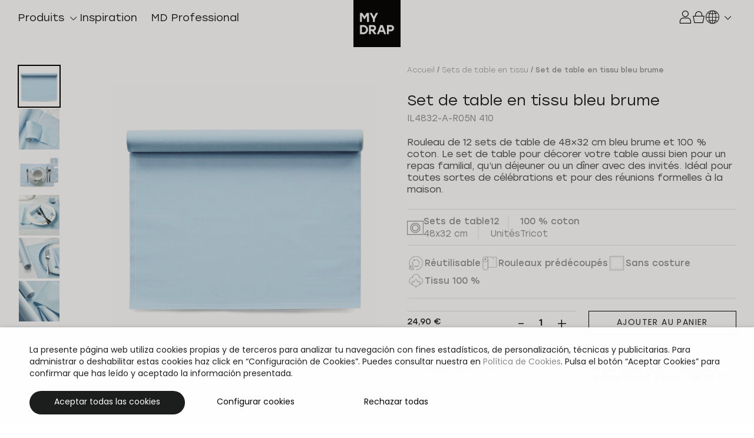

--- FILE ---
content_type: text/html; charset=UTF-8
request_url: https://eu.mydrap.com/fr/producto/set-de-table-en-tissu-bleu-brume/
body_size: 30752
content:

<!doctype html>
<html lang="fr-FR">

<head><script>(function(w,i,g){w[g]=w[g]||[];if(typeof w[g].push=='function')w[g].push(i)})
(window,'GTM-KX387ZV','google_tags_first_party');</script><script>(function(w,d,s,l){w[l]=w[l]||[];(function(){w[l].push(arguments);})('set', 'developer_id.dY2E1Nz', true);
		var f=d.getElementsByTagName(s)[0],
		j=d.createElement(s);j.async=true;j.src='/mydraptaggateway/';
		f.parentNode.insertBefore(j,f);
		})(window,document,'script','dataLayer');</script>
	<meta charset="UTF-8">
	<meta name="viewport" content="width=device-width,initial-scale=1">
	<link rel="profile" href="https://gmpg.org/xfn/11">

	<link rel="apple-touch-icon" sizes="180x180" href="/wp-content/themes/mydrap/assets/icons/apple-touch-icon.png">
	<link rel="manifest" href="/wp-content/themes/mydrap/assets/icons/manifest.webmanifest">
	<link rel="mask-icon" href="/wp-content/themes/mydrap/assets/icons/safari-pinned-tab.svg" color="#7ab639">
	<meta name="msapplication-TileColor" content="#ffffff">
	<meta name="theme-color" content="#ffffff">

	<script data-cfasync="false" data-no-defer="1" data-no-minify="1" data-no-optimize="1">var ewww_webp_supported=!1;function check_webp_feature(A,e){var w;e=void 0!==e?e:function(){},ewww_webp_supported?e(ewww_webp_supported):((w=new Image).onload=function(){ewww_webp_supported=0<w.width&&0<w.height,e&&e(ewww_webp_supported)},w.onerror=function(){e&&e(!1)},w.src="data:image/webp;base64,"+{alpha:"UklGRkoAAABXRUJQVlA4WAoAAAAQAAAAAAAAAAAAQUxQSAwAAAARBxAR/Q9ERP8DAABWUDggGAAAABQBAJ0BKgEAAQAAAP4AAA3AAP7mtQAAAA=="}[A])}check_webp_feature("alpha");</script><script data-cfasync="false" data-no-defer="1" data-no-minify="1" data-no-optimize="1">var Arrive=function(c,w){"use strict";if(c.MutationObserver&&"undefined"!=typeof HTMLElement){var r,a=0,u=(r=HTMLElement.prototype.matches||HTMLElement.prototype.webkitMatchesSelector||HTMLElement.prototype.mozMatchesSelector||HTMLElement.prototype.msMatchesSelector,{matchesSelector:function(e,t){return e instanceof HTMLElement&&r.call(e,t)},addMethod:function(e,t,r){var a=e[t];e[t]=function(){return r.length==arguments.length?r.apply(this,arguments):"function"==typeof a?a.apply(this,arguments):void 0}},callCallbacks:function(e,t){t&&t.options.onceOnly&&1==t.firedElems.length&&(e=[e[0]]);for(var r,a=0;r=e[a];a++)r&&r.callback&&r.callback.call(r.elem,r.elem);t&&t.options.onceOnly&&1==t.firedElems.length&&t.me.unbindEventWithSelectorAndCallback.call(t.target,t.selector,t.callback)},checkChildNodesRecursively:function(e,t,r,a){for(var i,n=0;i=e[n];n++)r(i,t,a)&&a.push({callback:t.callback,elem:i}),0<i.childNodes.length&&u.checkChildNodesRecursively(i.childNodes,t,r,a)},mergeArrays:function(e,t){var r,a={};for(r in e)e.hasOwnProperty(r)&&(a[r]=e[r]);for(r in t)t.hasOwnProperty(r)&&(a[r]=t[r]);return a},toElementsArray:function(e){return e=void 0!==e&&("number"!=typeof e.length||e===c)?[e]:e}}),e=(l.prototype.addEvent=function(e,t,r,a){a={target:e,selector:t,options:r,callback:a,firedElems:[]};return this._beforeAdding&&this._beforeAdding(a),this._eventsBucket.push(a),a},l.prototype.removeEvent=function(e){for(var t,r=this._eventsBucket.length-1;t=this._eventsBucket[r];r--)e(t)&&(this._beforeRemoving&&this._beforeRemoving(t),(t=this._eventsBucket.splice(r,1))&&t.length&&(t[0].callback=null))},l.prototype.beforeAdding=function(e){this._beforeAdding=e},l.prototype.beforeRemoving=function(e){this._beforeRemoving=e},l),t=function(i,n){var o=new e,l=this,s={fireOnAttributesModification:!1};return o.beforeAdding(function(t){var e=t.target;e!==c.document&&e!==c||(e=document.getElementsByTagName("html")[0]);var r=new MutationObserver(function(e){n.call(this,e,t)}),a=i(t.options);r.observe(e,a),t.observer=r,t.me=l}),o.beforeRemoving(function(e){e.observer.disconnect()}),this.bindEvent=function(e,t,r){t=u.mergeArrays(s,t);for(var a=u.toElementsArray(this),i=0;i<a.length;i++)o.addEvent(a[i],e,t,r)},this.unbindEvent=function(){var r=u.toElementsArray(this);o.removeEvent(function(e){for(var t=0;t<r.length;t++)if(this===w||e.target===r[t])return!0;return!1})},this.unbindEventWithSelectorOrCallback=function(r){var a=u.toElementsArray(this),i=r,e="function"==typeof r?function(e){for(var t=0;t<a.length;t++)if((this===w||e.target===a[t])&&e.callback===i)return!0;return!1}:function(e){for(var t=0;t<a.length;t++)if((this===w||e.target===a[t])&&e.selector===r)return!0;return!1};o.removeEvent(e)},this.unbindEventWithSelectorAndCallback=function(r,a){var i=u.toElementsArray(this);o.removeEvent(function(e){for(var t=0;t<i.length;t++)if((this===w||e.target===i[t])&&e.selector===r&&e.callback===a)return!0;return!1})},this},i=new function(){var s={fireOnAttributesModification:!1,onceOnly:!1,existing:!1};function n(e,t,r){return!(!u.matchesSelector(e,t.selector)||(e._id===w&&(e._id=a++),-1!=t.firedElems.indexOf(e._id)))&&(t.firedElems.push(e._id),!0)}var c=(i=new t(function(e){var t={attributes:!1,childList:!0,subtree:!0};return e.fireOnAttributesModification&&(t.attributes=!0),t},function(e,i){e.forEach(function(e){var t=e.addedNodes,r=e.target,a=[];null!==t&&0<t.length?u.checkChildNodesRecursively(t,i,n,a):"attributes"===e.type&&n(r,i)&&a.push({callback:i.callback,elem:r}),u.callCallbacks(a,i)})})).bindEvent;return i.bindEvent=function(e,t,r){t=void 0===r?(r=t,s):u.mergeArrays(s,t);var a=u.toElementsArray(this);if(t.existing){for(var i=[],n=0;n<a.length;n++)for(var o=a[n].querySelectorAll(e),l=0;l<o.length;l++)i.push({callback:r,elem:o[l]});if(t.onceOnly&&i.length)return r.call(i[0].elem,i[0].elem);setTimeout(u.callCallbacks,1,i)}c.call(this,e,t,r)},i},o=new function(){var a={};function i(e,t){return u.matchesSelector(e,t.selector)}var n=(o=new t(function(){return{childList:!0,subtree:!0}},function(e,r){e.forEach(function(e){var t=e.removedNodes,e=[];null!==t&&0<t.length&&u.checkChildNodesRecursively(t,r,i,e),u.callCallbacks(e,r)})})).bindEvent;return o.bindEvent=function(e,t,r){t=void 0===r?(r=t,a):u.mergeArrays(a,t),n.call(this,e,t,r)},o};d(HTMLElement.prototype),d(NodeList.prototype),d(HTMLCollection.prototype),d(HTMLDocument.prototype),d(Window.prototype);var n={};return s(i,n,"unbindAllArrive"),s(o,n,"unbindAllLeave"),n}function l(){this._eventsBucket=[],this._beforeAdding=null,this._beforeRemoving=null}function s(e,t,r){u.addMethod(t,r,e.unbindEvent),u.addMethod(t,r,e.unbindEventWithSelectorOrCallback),u.addMethod(t,r,e.unbindEventWithSelectorAndCallback)}function d(e){e.arrive=i.bindEvent,s(i,e,"unbindArrive"),e.leave=o.bindEvent,s(o,e,"unbindLeave")}}(window,void 0),ewww_webp_supported=!1;function check_webp_feature(e,t){var r;ewww_webp_supported?t(ewww_webp_supported):((r=new Image).onload=function(){ewww_webp_supported=0<r.width&&0<r.height,t(ewww_webp_supported)},r.onerror=function(){t(!1)},r.src="data:image/webp;base64,"+{alpha:"UklGRkoAAABXRUJQVlA4WAoAAAAQAAAAAAAAAAAAQUxQSAwAAAARBxAR/Q9ERP8DAABWUDggGAAAABQBAJ0BKgEAAQAAAP4AAA3AAP7mtQAAAA==",animation:"UklGRlIAAABXRUJQVlA4WAoAAAASAAAAAAAAAAAAQU5JTQYAAAD/////AABBTk1GJgAAAAAAAAAAAAAAAAAAAGQAAABWUDhMDQAAAC8AAAAQBxAREYiI/gcA"}[e])}function ewwwLoadImages(e){if(e){for(var t=document.querySelectorAll(".batch-image img, .image-wrapper a, .ngg-pro-masonry-item a, .ngg-galleria-offscreen-seo-wrapper a"),r=0,a=t.length;r<a;r++)ewwwAttr(t[r],"data-src",t[r].getAttribute("data-webp")),ewwwAttr(t[r],"data-thumbnail",t[r].getAttribute("data-webp-thumbnail"));for(var i=document.querySelectorAll("div.woocommerce-product-gallery__image"),r=0,a=i.length;r<a;r++)ewwwAttr(i[r],"data-thumb",i[r].getAttribute("data-webp-thumb"))}for(var n=document.querySelectorAll("video"),r=0,a=n.length;r<a;r++)ewwwAttr(n[r],"poster",e?n[r].getAttribute("data-poster-webp"):n[r].getAttribute("data-poster-image"));for(var o,l=document.querySelectorAll("img.ewww_webp_lazy_load"),r=0,a=l.length;r<a;r++)e&&(ewwwAttr(l[r],"data-lazy-srcset",l[r].getAttribute("data-lazy-srcset-webp")),ewwwAttr(l[r],"data-srcset",l[r].getAttribute("data-srcset-webp")),ewwwAttr(l[r],"data-lazy-src",l[r].getAttribute("data-lazy-src-webp")),ewwwAttr(l[r],"data-src",l[r].getAttribute("data-src-webp")),ewwwAttr(l[r],"data-orig-file",l[r].getAttribute("data-webp-orig-file")),ewwwAttr(l[r],"data-medium-file",l[r].getAttribute("data-webp-medium-file")),ewwwAttr(l[r],"data-large-file",l[r].getAttribute("data-webp-large-file")),null!=(o=l[r].getAttribute("srcset"))&&!1!==o&&o.includes("R0lGOD")&&ewwwAttr(l[r],"src",l[r].getAttribute("data-lazy-src-webp"))),l[r].className=l[r].className.replace(/\bewww_webp_lazy_load\b/,"");for(var s=document.querySelectorAll(".ewww_webp"),r=0,a=s.length;r<a;r++)e?(ewwwAttr(s[r],"srcset",s[r].getAttribute("data-srcset-webp")),ewwwAttr(s[r],"src",s[r].getAttribute("data-src-webp")),ewwwAttr(s[r],"data-orig-file",s[r].getAttribute("data-webp-orig-file")),ewwwAttr(s[r],"data-medium-file",s[r].getAttribute("data-webp-medium-file")),ewwwAttr(s[r],"data-large-file",s[r].getAttribute("data-webp-large-file")),ewwwAttr(s[r],"data-large_image",s[r].getAttribute("data-webp-large_image")),ewwwAttr(s[r],"data-src",s[r].getAttribute("data-webp-src"))):(ewwwAttr(s[r],"srcset",s[r].getAttribute("data-srcset-img")),ewwwAttr(s[r],"src",s[r].getAttribute("data-src-img"))),s[r].className=s[r].className.replace(/\bewww_webp\b/,"ewww_webp_loaded");window.jQuery&&jQuery.fn.isotope&&jQuery.fn.imagesLoaded&&(jQuery(".fusion-posts-container-infinite").imagesLoaded(function(){jQuery(".fusion-posts-container-infinite").hasClass("isotope")&&jQuery(".fusion-posts-container-infinite").isotope()}),jQuery(".fusion-portfolio:not(.fusion-recent-works) .fusion-portfolio-wrapper").imagesLoaded(function(){jQuery(".fusion-portfolio:not(.fusion-recent-works) .fusion-portfolio-wrapper").isotope()}))}function ewwwWebPInit(e){ewwwLoadImages(e),ewwwNggLoadGalleries(e),document.arrive(".ewww_webp",function(){ewwwLoadImages(e)}),document.arrive(".ewww_webp_lazy_load",function(){ewwwLoadImages(e)}),document.arrive("videos",function(){ewwwLoadImages(e)}),"loading"==document.readyState?document.addEventListener("DOMContentLoaded",ewwwJSONParserInit):("undefined"!=typeof galleries&&ewwwNggParseGalleries(e),ewwwWooParseVariations(e))}function ewwwAttr(e,t,r){null!=r&&!1!==r&&e.setAttribute(t,r)}function ewwwJSONParserInit(){"undefined"!=typeof galleries&&check_webp_feature("alpha",ewwwNggParseGalleries),check_webp_feature("alpha",ewwwWooParseVariations)}function ewwwWooParseVariations(e){if(e)for(var t=document.querySelectorAll("form.variations_form"),r=0,a=t.length;r<a;r++){var i=t[r].getAttribute("data-product_variations"),n=!1;try{for(var o in i=JSON.parse(i))void 0!==i[o]&&void 0!==i[o].image&&(void 0!==i[o].image.src_webp&&(i[o].image.src=i[o].image.src_webp,n=!0),void 0!==i[o].image.srcset_webp&&(i[o].image.srcset=i[o].image.srcset_webp,n=!0),void 0!==i[o].image.full_src_webp&&(i[o].image.full_src=i[o].image.full_src_webp,n=!0),void 0!==i[o].image.gallery_thumbnail_src_webp&&(i[o].image.gallery_thumbnail_src=i[o].image.gallery_thumbnail_src_webp,n=!0),void 0!==i[o].image.thumb_src_webp&&(i[o].image.thumb_src=i[o].image.thumb_src_webp,n=!0));n&&ewwwAttr(t[r],"data-product_variations",JSON.stringify(i))}catch(e){}}}function ewwwNggParseGalleries(e){if(e)for(var t in galleries){var r=galleries[t];galleries[t].images_list=ewwwNggParseImageList(r.images_list)}}function ewwwNggLoadGalleries(e){e&&document.addEventListener("ngg.galleria.themeadded",function(e,t){window.ngg_galleria._create_backup=window.ngg_galleria.create,window.ngg_galleria.create=function(e,t){var r=$(e).data("id");return galleries["gallery_"+r].images_list=ewwwNggParseImageList(galleries["gallery_"+r].images_list),window.ngg_galleria._create_backup(e,t)}})}function ewwwNggParseImageList(e){for(var t in e){var r=e[t];if(void 0!==r["image-webp"]&&(e[t].image=r["image-webp"],delete e[t]["image-webp"]),void 0!==r["thumb-webp"]&&(e[t].thumb=r["thumb-webp"],delete e[t]["thumb-webp"]),void 0!==r.full_image_webp&&(e[t].full_image=r.full_image_webp,delete e[t].full_image_webp),void 0!==r.srcsets)for(var a in r.srcsets)nggSrcset=r.srcsets[a],void 0!==r.srcsets[a+"-webp"]&&(e[t].srcsets[a]=r.srcsets[a+"-webp"],delete e[t].srcsets[a+"-webp"]);if(void 0!==r.full_srcsets)for(var i in r.full_srcsets)nggFSrcset=r.full_srcsets[i],void 0!==r.full_srcsets[i+"-webp"]&&(e[t].full_srcsets[i]=r.full_srcsets[i+"-webp"],delete e[t].full_srcsets[i+"-webp"])}return e}check_webp_feature("alpha",ewwwWebPInit);</script><meta name='robots' content='index, follow, max-image-preview:large, max-snippet:-1, max-video-preview:-1' />
	<style>img:is([sizes="auto" i], [sizes^="auto," i]) { contain-intrinsic-size: 3000px 1500px }</style>
	<link rel="alternate" hreflang="es" href="https://eu.mydrap.com/es/producto/manteles-individuales-de-tela-azul-niebla/" />
<link rel="alternate" hreflang="en" href="https://eu.mydrap.com/en/product/cloth-placemat-foggy-blue/" />
<link rel="alternate" hreflang="fr" href="https://eu.mydrap.com/fr/producto/set-de-table-en-tissu-bleu-brume/" />
<link rel="alternate" hreflang="it" href="https://eu.mydrap.com/it/producto/tovaglietta-in-tessuto-blu-nebbia/" />
<link rel="alternate" hreflang="x-default" href="https://eu.mydrap.com/es/producto/manteles-individuales-de-tela-azul-niebla/" />

<!-- Google Tag Manager for WordPress by gtm4wp.com -->
<script data-cfasync="false" data-pagespeed-no-defer>
	var gtm4wp_datalayer_name = "dataLayer";
	var dataLayer = dataLayer || [];
	const gtm4wp_use_sku_instead = false;
	const gtm4wp_currency = 'EUR';
	const gtm4wp_product_per_impression = 10;
	const gtm4wp_clear_ecommerce = false;
</script>
<!-- End Google Tag Manager for WordPress by gtm4wp.com -->
	<!-- This site is optimized with the Yoast SEO plugin v24.6 - https://yoast.com/wordpress/plugins/seo/ -->
	<title>Set de table. Bleu brume - Acheter en ligne -MY DRAP</title>
	<meta name="description" content="Serviettes cocktail en tissu bleu brume. Rouleau de 12 unités de 48x32 cm, 100 % coton au toucher doux et agréable, idéales pour toutes sortes de célébrations et pour des réunions formelles à la maison.Testez-les !" />
	<link rel="canonical" href="https://eu.mydrap.com/fr/producto/set-de-table-en-tissu-bleu-brume/" />
	<meta property="og:locale" content="fr_FR" />
	<meta property="og:type" content="article" />
	<meta property="og:title" content="Set de table. Bleu brume - Acheter en ligne -MY DRAP" />
	<meta property="og:description" content="Serviettes cocktail en tissu bleu brume. Rouleau de 12 unités de 48x32 cm, 100 % coton au toucher doux et agréable, idéales pour toutes sortes de célébrations et pour des réunions formelles à la maison.Testez-les !" />
	<meta property="og:url" content="https://eu.mydrap.com/fr/producto/set-de-table-en-tissu-bleu-brume/" />
	<meta property="og:site_name" content="MY DRAP" />
	<meta property="article:modified_time" content="2022-11-25T07:48:38+00:00" />
	<meta property="og:image" content="https://eu.mydrap.com/wp-content/uploads/IL4832-A-R05N-410_Cotton_00.jpg" />
	<meta property="og:image:width" content="1920" />
	<meta property="og:image:height" content="1920" />
	<meta property="og:image:type" content="image/jpeg" />
	<meta name="twitter:card" content="summary_large_image" />
	<script type="application/ld+json" class="yoast-schema-graph">{"@context":"https://schema.org","@graph":[{"@type":"WebPage","@id":"https://eu.mydrap.com/fr/producto/set-de-table-en-tissu-bleu-brume/","url":"https://eu.mydrap.com/fr/producto/set-de-table-en-tissu-bleu-brume/","name":"Set de table. Bleu brume - Acheter en ligne -MY DRAP","isPartOf":{"@id":"https://eu.mydrap.com/fr/#website"},"primaryImageOfPage":{"@id":"https://eu.mydrap.com/fr/producto/set-de-table-en-tissu-bleu-brume/#primaryimage"},"image":{"@id":"https://eu.mydrap.com/fr/producto/set-de-table-en-tissu-bleu-brume/#primaryimage"},"thumbnailUrl":"https://eu.mydrap.com/wp-content/uploads/IL4832-A-R05N-410_Cotton_00.jpg","datePublished":"2022-11-25T07:27:17+00:00","dateModified":"2022-11-25T07:48:38+00:00","description":"Serviettes cocktail en tissu bleu brume. Rouleau de 12 unités de 48x32 cm, 100 % coton au toucher doux et agréable, idéales pour toutes sortes de célébrations et pour des réunions formelles à la maison.Testez-les !","breadcrumb":{"@id":"https://eu.mydrap.com/fr/producto/set-de-table-en-tissu-bleu-brume/#breadcrumb"},"inLanguage":"fr-FR","potentialAction":[{"@type":"ReadAction","target":["https://eu.mydrap.com/fr/producto/set-de-table-en-tissu-bleu-brume/"]}]},{"@type":"ImageObject","inLanguage":"fr-FR","@id":"https://eu.mydrap.com/fr/producto/set-de-table-en-tissu-bleu-brume/#primaryimage","url":"https://eu.mydrap.com/wp-content/uploads/IL4832-A-R05N-410_Cotton_00.jpg","contentUrl":"https://eu.mydrap.com/wp-content/uploads/IL4832-A-R05N-410_Cotton_00.jpg","width":1920,"height":1920,"caption":"Set de table en tissu bleu brume 48x32"},{"@type":"BreadcrumbList","@id":"https://eu.mydrap.com/fr/producto/set-de-table-en-tissu-bleu-brume/#breadcrumb","itemListElement":[{"@type":"ListItem","position":1,"name":"Portada","item":"https://eu.mydrap.com/fr/"},{"@type":"ListItem","position":2,"name":"Produits","item":"https://eu.mydrap.com/fr/produits/"},{"@type":"ListItem","position":3,"name":"Set de table en tissu bleu brume"}]},{"@type":"WebSite","@id":"https://eu.mydrap.com/fr/#website","url":"https://eu.mydrap.com/fr/","name":"MY DRAP","description":"El detalle que marca la diferencia","publisher":{"@id":"https://eu.mydrap.com/fr/#organization"},"potentialAction":[{"@type":"SearchAction","target":{"@type":"EntryPoint","urlTemplate":"https://eu.mydrap.com/fr/?s={search_term_string}"},"query-input":{"@type":"PropertyValueSpecification","valueRequired":true,"valueName":"search_term_string"}}],"inLanguage":"fr-FR"},{"@type":"Organization","@id":"https://eu.mydrap.com/fr/#organization","name":"MY DRAP","url":"https://eu.mydrap.com/fr/","logo":{"@type":"ImageObject","inLanguage":"fr-FR","@id":"https://eu.mydrap.com/fr/#/schema/logo/image/","url":"https://eu.mydrap.com/wp-content/uploads/logo-mydrap.png","contentUrl":"https://eu.mydrap.com/wp-content/uploads/logo-mydrap.png","width":360,"height":360,"caption":"MY DRAP"},"image":{"@id":"https://eu.mydrap.com/fr/#/schema/logo/image/"}}]}</script>
	<!-- / Yoast SEO plugin. -->


<link rel="alternate" type="application/rss+xml" title="MY DRAP &raquo; Flux" href="https://eu.mydrap.com/fr/feed/" />
<link rel="alternate" type="application/rss+xml" title="MY DRAP &raquo; Flux des commentaires" href="https://eu.mydrap.com/fr/comments/feed/" />
<link rel="alternate" type="application/rss+xml" title="MY DRAP &raquo; Set de table en tissu bleu brume Flux des commentaires" href="https://eu.mydrap.com/fr/producto/set-de-table-en-tissu-bleu-brume/feed/" />
<script>
window._wpemojiSettings = {"baseUrl":"https:\/\/s.w.org\/images\/core\/emoji\/15.0.3\/72x72\/","ext":".png","svgUrl":"https:\/\/s.w.org\/images\/core\/emoji\/15.0.3\/svg\/","svgExt":".svg","source":{"concatemoji":"https:\/\/eu.mydrap.com\/wp-includes\/js\/wp-emoji-release.min.js?ver=6.7.2"}};
/*! This file is auto-generated */
!function(i,n){var o,s,e;function c(e){try{var t={supportTests:e,timestamp:(new Date).valueOf()};sessionStorage.setItem(o,JSON.stringify(t))}catch(e){}}function p(e,t,n){e.clearRect(0,0,e.canvas.width,e.canvas.height),e.fillText(t,0,0);var t=new Uint32Array(e.getImageData(0,0,e.canvas.width,e.canvas.height).data),r=(e.clearRect(0,0,e.canvas.width,e.canvas.height),e.fillText(n,0,0),new Uint32Array(e.getImageData(0,0,e.canvas.width,e.canvas.height).data));return t.every(function(e,t){return e===r[t]})}function u(e,t,n){switch(t){case"flag":return n(e,"\ud83c\udff3\ufe0f\u200d\u26a7\ufe0f","\ud83c\udff3\ufe0f\u200b\u26a7\ufe0f")?!1:!n(e,"\ud83c\uddfa\ud83c\uddf3","\ud83c\uddfa\u200b\ud83c\uddf3")&&!n(e,"\ud83c\udff4\udb40\udc67\udb40\udc62\udb40\udc65\udb40\udc6e\udb40\udc67\udb40\udc7f","\ud83c\udff4\u200b\udb40\udc67\u200b\udb40\udc62\u200b\udb40\udc65\u200b\udb40\udc6e\u200b\udb40\udc67\u200b\udb40\udc7f");case"emoji":return!n(e,"\ud83d\udc26\u200d\u2b1b","\ud83d\udc26\u200b\u2b1b")}return!1}function f(e,t,n){var r="undefined"!=typeof WorkerGlobalScope&&self instanceof WorkerGlobalScope?new OffscreenCanvas(300,150):i.createElement("canvas"),a=r.getContext("2d",{willReadFrequently:!0}),o=(a.textBaseline="top",a.font="600 32px Arial",{});return e.forEach(function(e){o[e]=t(a,e,n)}),o}function t(e){var t=i.createElement("script");t.src=e,t.defer=!0,i.head.appendChild(t)}"undefined"!=typeof Promise&&(o="wpEmojiSettingsSupports",s=["flag","emoji"],n.supports={everything:!0,everythingExceptFlag:!0},e=new Promise(function(e){i.addEventListener("DOMContentLoaded",e,{once:!0})}),new Promise(function(t){var n=function(){try{var e=JSON.parse(sessionStorage.getItem(o));if("object"==typeof e&&"number"==typeof e.timestamp&&(new Date).valueOf()<e.timestamp+604800&&"object"==typeof e.supportTests)return e.supportTests}catch(e){}return null}();if(!n){if("undefined"!=typeof Worker&&"undefined"!=typeof OffscreenCanvas&&"undefined"!=typeof URL&&URL.createObjectURL&&"undefined"!=typeof Blob)try{var e="postMessage("+f.toString()+"("+[JSON.stringify(s),u.toString(),p.toString()].join(",")+"));",r=new Blob([e],{type:"text/javascript"}),a=new Worker(URL.createObjectURL(r),{name:"wpTestEmojiSupports"});return void(a.onmessage=function(e){c(n=e.data),a.terminate(),t(n)})}catch(e){}c(n=f(s,u,p))}t(n)}).then(function(e){for(var t in e)n.supports[t]=e[t],n.supports.everything=n.supports.everything&&n.supports[t],"flag"!==t&&(n.supports.everythingExceptFlag=n.supports.everythingExceptFlag&&n.supports[t]);n.supports.everythingExceptFlag=n.supports.everythingExceptFlag&&!n.supports.flag,n.DOMReady=!1,n.readyCallback=function(){n.DOMReady=!0}}).then(function(){return e}).then(function(){var e;n.supports.everything||(n.readyCallback(),(e=n.source||{}).concatemoji?t(e.concatemoji):e.wpemoji&&e.twemoji&&(t(e.twemoji),t(e.wpemoji)))}))}((window,document),window._wpemojiSettings);
</script>

<style id='wp-emoji-styles-inline-css'>

	img.wp-smiley, img.emoji {
		display: inline !important;
		border: none !important;
		box-shadow: none !important;
		height: 1em !important;
		width: 1em !important;
		margin: 0 0.07em !important;
		vertical-align: -0.1em !important;
		background: none !important;
		padding: 0 !important;
	}
</style>
<link rel='stylesheet' id='wp-block-library-css' href='https://eu.mydrap.com/wp-includes/css/dist/block-library/style.min.css?ver=6.7.2' media='all' />
<style id='safe-svg-svg-icon-style-inline-css'>
.safe-svg-cover{text-align:center}.safe-svg-cover .safe-svg-inside{display:inline-block;max-width:100%}.safe-svg-cover svg{height:100%;max-height:100%;max-width:100%;width:100%}

</style>
<style id='classic-theme-styles-inline-css'>
/*! This file is auto-generated */
.wp-block-button__link{color:#fff;background-color:#32373c;border-radius:9999px;box-shadow:none;text-decoration:none;padding:calc(.667em + 2px) calc(1.333em + 2px);font-size:1.125em}.wp-block-file__button{background:#32373c;color:#fff;text-decoration:none}
</style>
<style id='global-styles-inline-css'>
:root{--wp--preset--aspect-ratio--square: 1;--wp--preset--aspect-ratio--4-3: 4/3;--wp--preset--aspect-ratio--3-4: 3/4;--wp--preset--aspect-ratio--3-2: 3/2;--wp--preset--aspect-ratio--2-3: 2/3;--wp--preset--aspect-ratio--16-9: 16/9;--wp--preset--aspect-ratio--9-16: 9/16;--wp--preset--color--black: #000000;--wp--preset--color--cyan-bluish-gray: #abb8c3;--wp--preset--color--white: #ffffff;--wp--preset--color--pale-pink: #f78da7;--wp--preset--color--vivid-red: #cf2e2e;--wp--preset--color--luminous-vivid-orange: #ff6900;--wp--preset--color--luminous-vivid-amber: #fcb900;--wp--preset--color--light-green-cyan: #7bdcb5;--wp--preset--color--vivid-green-cyan: #00d084;--wp--preset--color--pale-cyan-blue: #8ed1fc;--wp--preset--color--vivid-cyan-blue: #0693e3;--wp--preset--color--vivid-purple: #9b51e0;--wp--preset--gradient--vivid-cyan-blue-to-vivid-purple: linear-gradient(135deg,rgba(6,147,227,1) 0%,rgb(155,81,224) 100%);--wp--preset--gradient--light-green-cyan-to-vivid-green-cyan: linear-gradient(135deg,rgb(122,220,180) 0%,rgb(0,208,130) 100%);--wp--preset--gradient--luminous-vivid-amber-to-luminous-vivid-orange: linear-gradient(135deg,rgba(252,185,0,1) 0%,rgba(255,105,0,1) 100%);--wp--preset--gradient--luminous-vivid-orange-to-vivid-red: linear-gradient(135deg,rgba(255,105,0,1) 0%,rgb(207,46,46) 100%);--wp--preset--gradient--very-light-gray-to-cyan-bluish-gray: linear-gradient(135deg,rgb(238,238,238) 0%,rgb(169,184,195) 100%);--wp--preset--gradient--cool-to-warm-spectrum: linear-gradient(135deg,rgb(74,234,220) 0%,rgb(151,120,209) 20%,rgb(207,42,186) 40%,rgb(238,44,130) 60%,rgb(251,105,98) 80%,rgb(254,248,76) 100%);--wp--preset--gradient--blush-light-purple: linear-gradient(135deg,rgb(255,206,236) 0%,rgb(152,150,240) 100%);--wp--preset--gradient--blush-bordeaux: linear-gradient(135deg,rgb(254,205,165) 0%,rgb(254,45,45) 50%,rgb(107,0,62) 100%);--wp--preset--gradient--luminous-dusk: linear-gradient(135deg,rgb(255,203,112) 0%,rgb(199,81,192) 50%,rgb(65,88,208) 100%);--wp--preset--gradient--pale-ocean: linear-gradient(135deg,rgb(255,245,203) 0%,rgb(182,227,212) 50%,rgb(51,167,181) 100%);--wp--preset--gradient--electric-grass: linear-gradient(135deg,rgb(202,248,128) 0%,rgb(113,206,126) 100%);--wp--preset--gradient--midnight: linear-gradient(135deg,rgb(2,3,129) 0%,rgb(40,116,252) 100%);--wp--preset--font-size--small: 13px;--wp--preset--font-size--medium: 20px;--wp--preset--font-size--large: 36px;--wp--preset--font-size--x-large: 42px;--wp--preset--font-family--inter: "Inter", sans-serif;--wp--preset--font-family--cardo: Cardo;--wp--preset--spacing--20: 0.44rem;--wp--preset--spacing--30: 0.67rem;--wp--preset--spacing--40: 1rem;--wp--preset--spacing--50: 1.5rem;--wp--preset--spacing--60: 2.25rem;--wp--preset--spacing--70: 3.38rem;--wp--preset--spacing--80: 5.06rem;--wp--preset--shadow--natural: 6px 6px 9px rgba(0, 0, 0, 0.2);--wp--preset--shadow--deep: 12px 12px 50px rgba(0, 0, 0, 0.4);--wp--preset--shadow--sharp: 6px 6px 0px rgba(0, 0, 0, 0.2);--wp--preset--shadow--outlined: 6px 6px 0px -3px rgba(255, 255, 255, 1), 6px 6px rgba(0, 0, 0, 1);--wp--preset--shadow--crisp: 6px 6px 0px rgba(0, 0, 0, 1);}:where(.is-layout-flex){gap: 0.5em;}:where(.is-layout-grid){gap: 0.5em;}body .is-layout-flex{display: flex;}.is-layout-flex{flex-wrap: wrap;align-items: center;}.is-layout-flex > :is(*, div){margin: 0;}body .is-layout-grid{display: grid;}.is-layout-grid > :is(*, div){margin: 0;}:where(.wp-block-columns.is-layout-flex){gap: 2em;}:where(.wp-block-columns.is-layout-grid){gap: 2em;}:where(.wp-block-post-template.is-layout-flex){gap: 1.25em;}:where(.wp-block-post-template.is-layout-grid){gap: 1.25em;}.has-black-color{color: var(--wp--preset--color--black) !important;}.has-cyan-bluish-gray-color{color: var(--wp--preset--color--cyan-bluish-gray) !important;}.has-white-color{color: var(--wp--preset--color--white) !important;}.has-pale-pink-color{color: var(--wp--preset--color--pale-pink) !important;}.has-vivid-red-color{color: var(--wp--preset--color--vivid-red) !important;}.has-luminous-vivid-orange-color{color: var(--wp--preset--color--luminous-vivid-orange) !important;}.has-luminous-vivid-amber-color{color: var(--wp--preset--color--luminous-vivid-amber) !important;}.has-light-green-cyan-color{color: var(--wp--preset--color--light-green-cyan) !important;}.has-vivid-green-cyan-color{color: var(--wp--preset--color--vivid-green-cyan) !important;}.has-pale-cyan-blue-color{color: var(--wp--preset--color--pale-cyan-blue) !important;}.has-vivid-cyan-blue-color{color: var(--wp--preset--color--vivid-cyan-blue) !important;}.has-vivid-purple-color{color: var(--wp--preset--color--vivid-purple) !important;}.has-black-background-color{background-color: var(--wp--preset--color--black) !important;}.has-cyan-bluish-gray-background-color{background-color: var(--wp--preset--color--cyan-bluish-gray) !important;}.has-white-background-color{background-color: var(--wp--preset--color--white) !important;}.has-pale-pink-background-color{background-color: var(--wp--preset--color--pale-pink) !important;}.has-vivid-red-background-color{background-color: var(--wp--preset--color--vivid-red) !important;}.has-luminous-vivid-orange-background-color{background-color: var(--wp--preset--color--luminous-vivid-orange) !important;}.has-luminous-vivid-amber-background-color{background-color: var(--wp--preset--color--luminous-vivid-amber) !important;}.has-light-green-cyan-background-color{background-color: var(--wp--preset--color--light-green-cyan) !important;}.has-vivid-green-cyan-background-color{background-color: var(--wp--preset--color--vivid-green-cyan) !important;}.has-pale-cyan-blue-background-color{background-color: var(--wp--preset--color--pale-cyan-blue) !important;}.has-vivid-cyan-blue-background-color{background-color: var(--wp--preset--color--vivid-cyan-blue) !important;}.has-vivid-purple-background-color{background-color: var(--wp--preset--color--vivid-purple) !important;}.has-black-border-color{border-color: var(--wp--preset--color--black) !important;}.has-cyan-bluish-gray-border-color{border-color: var(--wp--preset--color--cyan-bluish-gray) !important;}.has-white-border-color{border-color: var(--wp--preset--color--white) !important;}.has-pale-pink-border-color{border-color: var(--wp--preset--color--pale-pink) !important;}.has-vivid-red-border-color{border-color: var(--wp--preset--color--vivid-red) !important;}.has-luminous-vivid-orange-border-color{border-color: var(--wp--preset--color--luminous-vivid-orange) !important;}.has-luminous-vivid-amber-border-color{border-color: var(--wp--preset--color--luminous-vivid-amber) !important;}.has-light-green-cyan-border-color{border-color: var(--wp--preset--color--light-green-cyan) !important;}.has-vivid-green-cyan-border-color{border-color: var(--wp--preset--color--vivid-green-cyan) !important;}.has-pale-cyan-blue-border-color{border-color: var(--wp--preset--color--pale-cyan-blue) !important;}.has-vivid-cyan-blue-border-color{border-color: var(--wp--preset--color--vivid-cyan-blue) !important;}.has-vivid-purple-border-color{border-color: var(--wp--preset--color--vivid-purple) !important;}.has-vivid-cyan-blue-to-vivid-purple-gradient-background{background: var(--wp--preset--gradient--vivid-cyan-blue-to-vivid-purple) !important;}.has-light-green-cyan-to-vivid-green-cyan-gradient-background{background: var(--wp--preset--gradient--light-green-cyan-to-vivid-green-cyan) !important;}.has-luminous-vivid-amber-to-luminous-vivid-orange-gradient-background{background: var(--wp--preset--gradient--luminous-vivid-amber-to-luminous-vivid-orange) !important;}.has-luminous-vivid-orange-to-vivid-red-gradient-background{background: var(--wp--preset--gradient--luminous-vivid-orange-to-vivid-red) !important;}.has-very-light-gray-to-cyan-bluish-gray-gradient-background{background: var(--wp--preset--gradient--very-light-gray-to-cyan-bluish-gray) !important;}.has-cool-to-warm-spectrum-gradient-background{background: var(--wp--preset--gradient--cool-to-warm-spectrum) !important;}.has-blush-light-purple-gradient-background{background: var(--wp--preset--gradient--blush-light-purple) !important;}.has-blush-bordeaux-gradient-background{background: var(--wp--preset--gradient--blush-bordeaux) !important;}.has-luminous-dusk-gradient-background{background: var(--wp--preset--gradient--luminous-dusk) !important;}.has-pale-ocean-gradient-background{background: var(--wp--preset--gradient--pale-ocean) !important;}.has-electric-grass-gradient-background{background: var(--wp--preset--gradient--electric-grass) !important;}.has-midnight-gradient-background{background: var(--wp--preset--gradient--midnight) !important;}.has-small-font-size{font-size: var(--wp--preset--font-size--small) !important;}.has-medium-font-size{font-size: var(--wp--preset--font-size--medium) !important;}.has-large-font-size{font-size: var(--wp--preset--font-size--large) !important;}.has-x-large-font-size{font-size: var(--wp--preset--font-size--x-large) !important;}
:where(.wp-block-post-template.is-layout-flex){gap: 1.25em;}:where(.wp-block-post-template.is-layout-grid){gap: 1.25em;}
:where(.wp-block-columns.is-layout-flex){gap: 2em;}:where(.wp-block-columns.is-layout-grid){gap: 2em;}
:root :where(.wp-block-pullquote){font-size: 1.5em;line-height: 1.6;}
</style>
<link rel='stylesheet' id='contact-form-7-css' href='https://eu.mydrap.com/wp-content/plugins/contact-form-7/includes/css/styles.css?ver=6.0.5' media='all' />
<link rel='stylesheet' id='iconic-wlv-css' href='https://eu.mydrap.com/wp-content/plugins/iconic-woo-linked-variations-premium/assets/frontend/css/main.css?ver=1.8.0' media='all' />
<link rel='stylesheet' id='wpml-blocks-css' href='https://eu.mydrap.com/wp-content/plugins/sitepress-multilingual-cms/dist/css/blocks/styles.css?ver=4.6.15' media='all' />
<link rel='stylesheet' id='cookie-law-info-css' href='https://eu.mydrap.com/wp-content/plugins/webtoffee-gdpr-cookie-consent/public/css/cookie-law-info-public.css?ver=2.6.3' media='all' />
<link rel='stylesheet' id='cookie-law-info-gdpr-css' href='https://eu.mydrap.com/wp-content/plugins/webtoffee-gdpr-cookie-consent/public/css/cookie-law-info-gdpr.css?ver=2.6.3' media='all' />
<style id='cookie-law-info-gdpr-inline-css'>
.cli-modal-content, .cli-tab-content { background-color: #ffffff; }.cli-privacy-content-text, .cli-modal .cli-modal-dialog, .cli-tab-container p, a.cli-privacy-readmore { color: #000000; }.cli-tab-header { background-color: #f2f2f2; }.cli-tab-header, .cli-tab-header a.cli-nav-link,span.cli-necessary-caption,.cli-switch .cli-slider:after { color: #000000; }.cli-switch .cli-slider:before { background-color: #ffffff; }.cli-switch input:checked + .cli-slider:before { background-color: #ffffff; }.cli-switch .cli-slider { background-color: #e3e1e8; }.cli-switch input:checked + .cli-slider { background-color: #28a745; }.cli-modal-close svg { fill: #000000; }.cli-tab-footer .wt-cli-privacy-accept-all-btn { background-color: #00acad; color: #ffffff}.cli-tab-footer .wt-cli-privacy-accept-btn { background-color: #00acad; color: #ffffff}.cli-tab-header a:before{ border-right: 1px solid #000000; border-bottom: 1px solid #000000; }
</style>
<link rel='stylesheet' id='photoswipe-css' href='https://eu.mydrap.com/wp-content/plugins/woocommerce/assets/css/photoswipe/photoswipe.min.css?ver=9.7.1' media='all' />
<link rel='stylesheet' id='photoswipe-default-skin-css' href='https://eu.mydrap.com/wp-content/plugins/woocommerce/assets/css/photoswipe/default-skin/default-skin.min.css?ver=9.7.1' media='all' />
<link rel='stylesheet' id='woocommerce-layout-css' href='https://eu.mydrap.com/wp-content/plugins/woocommerce/assets/css/woocommerce-layout.css?ver=9.7.1' media='all' />
<link rel='stylesheet' id='woocommerce-smallscreen-css' href='https://eu.mydrap.com/wp-content/plugins/woocommerce/assets/css/woocommerce-smallscreen.css?ver=9.7.1' media='only screen and (max-width: 768px)' />
<link rel='stylesheet' id='woocommerce-general-css' href='https://eu.mydrap.com/wp-content/plugins/woocommerce/assets/css/woocommerce.css?ver=9.7.1' media='all' />
<style id='woocommerce-inline-inline-css'>
.woocommerce form .form-row .required { visibility: visible; }
</style>
<link rel='stylesheet' id='wpml-legacy-horizontal-list-0-css' href='https://eu.mydrap.com/wp-content/plugins/sitepress-multilingual-cms/templates/language-switchers/legacy-list-horizontal/style.min.css?ver=1' media='all' />
<link rel='stylesheet' id='wpml-legacy-vertical-list-0-css' href='https://eu.mydrap.com/wp-content/plugins/sitepress-multilingual-cms/templates/language-switchers/legacy-list-vertical/style.min.css?ver=1' media='all' />
<link rel='stylesheet' id='wpml-menu-item-0-css' href='https://eu.mydrap.com/wp-content/plugins/sitepress-multilingual-cms/templates/language-switchers/menu-item/style.min.css?ver=1' media='all' />
<link rel='stylesheet' id='alg-wc-alfs-progress-css-css' href='https://eu.mydrap.com/wp-content/plugins/amount-left-free-shipping-woocommerce/includes/css/alg-wc-alfs-progress.css?ver=1.0' media='all' />
<link rel='stylesheet' id='hint-css' href='https://eu.mydrap.com/wp-content/plugins/woo-fly-cart/assets/hint/hint.min.css?ver=6.7.2' media='all' />
<link rel='stylesheet' id='perfect-scrollbar-css' href='https://eu.mydrap.com/wp-content/plugins/woo-fly-cart/assets/perfect-scrollbar/css/perfect-scrollbar.min.css?ver=6.7.2' media='all' />
<link rel='stylesheet' id='perfect-scrollbar-wpc-css' href='https://eu.mydrap.com/wp-content/plugins/woo-fly-cart/assets/perfect-scrollbar/css/custom-theme.css?ver=6.7.2' media='all' />
<link rel='stylesheet' id='slick-css' href='https://eu.mydrap.com/wp-content/plugins/woo-fly-cart/assets/slick/slick.css?ver=6.7.2' media='all' />
<link rel='stylesheet' id='woofc-fonts-css' href='https://eu.mydrap.com/wp-content/plugins/woo-fly-cart/assets/css/fonts.css?ver=6.7.2' media='all' />
<link rel='stylesheet' id='woofc-frontend-css' href='https://eu.mydrap.com/wp-content/plugins/woo-fly-cart/assets/css/frontend.css?ver=5.9.1' media='all' />
<style id='woofc-frontend-inline-css'>
.woofc-area.woofc-style-01 .woofc-inner, .woofc-area.woofc-style-03 .woofc-inner, .woofc-area.woofc-style-02 .woofc-area-bot .woofc-action .woofc-action-inner > div a:hover, .woofc-area.woofc-style-04 .woofc-area-bot .woofc-action .woofc-action-inner > div a:hover {
                            background-color: #000000;
                        }

                        .woofc-area.woofc-style-01 .woofc-area-bot .woofc-action .woofc-action-inner > div a, .woofc-area.woofc-style-02 .woofc-area-bot .woofc-action .woofc-action-inner > div a, .woofc-area.woofc-style-03 .woofc-area-bot .woofc-action .woofc-action-inner > div a, .woofc-area.woofc-style-04 .woofc-area-bot .woofc-action .woofc-action-inner > div a {
                            outline: none;
                            color: #000000;
                        }

                        .woofc-area.woofc-style-02 .woofc-area-bot .woofc-action .woofc-action-inner > div a, .woofc-area.woofc-style-04 .woofc-area-bot .woofc-action .woofc-action-inner > div a {
                            border-color: #000000;
                        }

                        .woofc-area.woofc-style-05 .woofc-inner{
                            background-color: #000000;
                            background-image: url('');
                            background-size: cover;
                            background-position: center;
                            background-repeat: no-repeat;
                        }
                        
                        .woofc-count span {
                            background-color: #000000;
                        }
</style>
<link rel='stylesheet' id='brands-styles-css' href='https://eu.mydrap.com/wp-content/plugins/woocommerce/assets/css/brands.css?ver=9.7.1' media='all' />
<link rel='stylesheet' id='modern-normalize-css' href='https://eu.mydrap.com/wp-content/themes/mydrap/css/modern-normalize/modern-normalize.css?ver=6.7.2' media='all' />
<link rel='stylesheet' id='fonts-icon-css' href='https://eu.mydrap.com/wp-content/themes/mydrap/fonts/wp5/style.css?ver=6.7.2' media='all' />
<link rel='stylesheet' id='owl-style-css' href='https://eu.mydrap.com/wp-content/themes/mydrap/css/owl-carousel/owl.carousel.min.css?ver=6.7.2' media='all' />
<link rel='stylesheet' id='owl-theme-css' href='https://eu.mydrap.com/wp-content/themes/mydrap/css/owl-carousel/owl.theme.default.min.css?ver=6.7.2' media='all' />
<link rel='stylesheet' id='slick-style-css' href='https://eu.mydrap.com/wp-content/themes/mydrap/js/slick/slick.css?ver=6.7.2' media='all' />
<link rel='stylesheet' id='slick-theme-css' href='https://eu.mydrap.com/wp-content/themes/mydrap/js/slick/slick-theme.css?ver=6.7.2' media='all' />
<link rel='stylesheet' id='animate-css' href='https://eu.mydrap.com/wp-content/themes/mydrap/css/animate/animate.css?ver=6.7.2' media='all' />
<link rel='stylesheet' id='jquery-ui-css-css' href='https://eu.mydrap.com/wp-content/themes/mydrap/js/jquery-ui/jquery-ui.min.css?ver=6.7.2' media='all' />
<link rel='stylesheet' id='custom-styles-css' href='https://eu.mydrap.com/wp-content/themes/mydrap/scss/css/styles7.css?ver=1.1.8' media='all' />
<link rel='stylesheet' id='underscores-style-css' href='https://eu.mydrap.com/wp-content/themes/mydrap/style.css?ver=1.0.0' media='all' />
<link rel='stylesheet' id='popup-maker-site-css' href='//eu.mydrap.com/wp-content/uploads/pum/pum-site-styles.css?generated=1766501613&#038;ver=1.20.4' media='all' />
<link rel='stylesheet' id='wpcfb-frontend-css' href='https://eu.mydrap.com/wp-content/plugins/wpc-free-shipping-bar/assets/css/frontend.css?ver=1.4.2' media='all' />
<script id="wpml-cookie-js-extra">
var wpml_cookies = {"wp-wpml_current_language":{"value":"fr","expires":1,"path":"\/"}};
var wpml_cookies = {"wp-wpml_current_language":{"value":"fr","expires":1,"path":"\/"}};
</script>
<script src="https://eu.mydrap.com/wp-content/plugins/sitepress-multilingual-cms/res/js/cookies/language-cookie.js?ver=4.6.15" id="wpml-cookie-js" defer data-wp-strategy="defer"></script>
<script src="https://eu.mydrap.com/wp-content/plugins/jquery-manager/assets/js/jquery-3.5.1.min.js" id="jquery-core-js"></script>
<script src="https://eu.mydrap.com/wp-content/plugins/jquery-manager/assets/js/jquery-migrate-3.3.0.min.js" id="jquery-migrate-js"></script>
<script id="cookie-law-info-js-extra">
var Cli_Data = {"nn_cookie_ids":[],"non_necessary_cookies":[],"cookielist":{"necessary":{"id":"6","status":true,"priority":0,"title":"Necessary","strict":true,"default_state":false,"ccpa_optout":false,"loadonstart":false},"non-necessary":{"id":"7","status":true,"priority":0,"title":"Non Necessary","strict":false,"default_state":false,"ccpa_optout":false,"loadonstart":false}},"ajax_url":"https:\/\/eu.mydrap.com\/wp-admin\/admin-ajax.php","current_lang":"fr","security":"bc03484482","eu_countries":["GB"],"geoIP":"disabled","use_custom_geolocation_api":"","custom_geolocation_api":"https:\/\/geoip.cookieyes.com\/geoip\/checker\/result.php","consentVersion":"1","strictlyEnabled":["necessary","obligatoire"],"cookieDomain":"","privacy_length":"250","ccpaEnabled":"","ccpaRegionBased":"","ccpaBarEnabled":"","ccpaType":"gdpr","triggerDomRefresh":"","secure_cookies":""};
var log_object = {"ajax_url":"https:\/\/eu.mydrap.com\/wp-admin\/admin-ajax.php"};
</script>
<script src="https://eu.mydrap.com/wp-content/plugins/webtoffee-gdpr-cookie-consent/public/js/cookie-law-info-public.js?ver=2.6.3" id="cookie-law-info-js"></script>
<script src="https://eu.mydrap.com/wp-content/plugins/woocommerce/assets/js/jquery-blockui/jquery.blockUI.min.js?ver=2.7.0-wc.9.7.1" id="jquery-blockui-js" defer data-wp-strategy="defer"></script>
<script id="wc-add-to-cart-js-extra">
var wc_add_to_cart_params = {"ajax_url":"\/wp-admin\/admin-ajax.php?lang=fr","wc_ajax_url":"\/fr\/?wc-ajax=%%endpoint%%","i18n_view_cart":"Voir le panier","cart_url":"https:\/\/eu.mydrap.com\/fr\/cart\/","is_cart":"","cart_redirect_after_add":"no"};
</script>
<script src="https://eu.mydrap.com/wp-content/plugins/woocommerce/assets/js/frontend/add-to-cart.min.js?ver=9.7.1" id="wc-add-to-cart-js" defer data-wp-strategy="defer"></script>
<script src="https://eu.mydrap.com/wp-content/plugins/woocommerce/assets/js/flexslider/jquery.flexslider.min.js?ver=2.7.2-wc.9.7.1" id="flexslider-js" defer data-wp-strategy="defer"></script>
<script src="https://eu.mydrap.com/wp-content/plugins/woocommerce/assets/js/photoswipe/photoswipe.min.js?ver=4.1.1-wc.9.7.1" id="photoswipe-js" defer data-wp-strategy="defer"></script>
<script src="https://eu.mydrap.com/wp-content/plugins/woocommerce/assets/js/photoswipe/photoswipe-ui-default.min.js?ver=4.1.1-wc.9.7.1" id="photoswipe-ui-default-js" defer data-wp-strategy="defer"></script>
<script id="wc-single-product-js-extra">
var wc_single_product_params = {"i18n_required_rating_text":"Veuillez s\u00e9lectionner une note","i18n_rating_options":["1 of 5 stars","2 of 5 stars","3 of 5 stars","4 of 5 stars","5 of 5 stars"],"i18n_product_gallery_trigger_text":"View full-screen image gallery","review_rating_required":"no","flexslider":{"rtl":false,"animation":"slide","smoothHeight":true,"directionNav":false,"controlNav":"thumbnails","slideshow":false,"animationSpeed":500,"animationLoop":false,"allowOneSlide":false},"zoom_enabled":"1","zoom_options":[],"photoswipe_enabled":"1","photoswipe_options":{"shareEl":false,"closeOnScroll":false,"history":false,"hideAnimationDuration":0,"showAnimationDuration":0},"flexslider_enabled":"1"};
</script>
<script src="https://eu.mydrap.com/wp-content/plugins/woocommerce/assets/js/frontend/single-product.min.js?ver=9.7.1" id="wc-single-product-js" defer data-wp-strategy="defer"></script>
<script src="https://eu.mydrap.com/wp-content/plugins/woocommerce/assets/js/js-cookie/js.cookie.min.js?ver=2.1.4-wc.9.7.1" id="js-cookie-js" data-wp-strategy="defer"></script>
<script id="woocommerce-js-extra">
var woocommerce_params = {"ajax_url":"\/wp-admin\/admin-ajax.php?lang=fr","wc_ajax_url":"\/fr\/?wc-ajax=%%endpoint%%","i18n_password_show":"Show password","i18n_password_hide":"Hide password"};
</script>
<script src="https://eu.mydrap.com/wp-content/plugins/woocommerce/assets/js/frontend/woocommerce.min.js?ver=9.7.1" id="woocommerce-js" defer data-wp-strategy="defer"></script>
<script src="https://eu.mydrap.com/wp-content/themes/mydrap/js/jquery-ui/jquery-ui.min.js?ver=1.13.1" id="jquery-ui-js"></script>
<script src="https://eu.mydrap.com/wp-content/themes/mydrap/js/jquery-ui/jquery.ui.touch-punch.min.js?ver=1.13.1" id="jquery.ui.touch-punch.min-js"></script>
<link rel="https://api.w.org/" href="https://eu.mydrap.com/fr/wp-json/" /><link rel="alternate" title="JSON" type="application/json" href="https://eu.mydrap.com/fr/wp-json/wp/v2/product/9283" /><link rel="EditURI" type="application/rsd+xml" title="RSD" href="https://eu.mydrap.com/xmlrpc.php?rsd" />
<meta name="generator" content="WordPress 6.7.2" />
<meta name="generator" content="WooCommerce 9.7.1" />
<link rel='shortlink' href='https://eu.mydrap.com/fr/?p=9283' />
<link rel="alternate" title="oEmbed (JSON)" type="application/json+oembed" href="https://eu.mydrap.com/fr/wp-json/oembed/1.0/embed?url=https%3A%2F%2Feu.mydrap.com%2Ffr%2Fproducto%2Fset-de-table-en-tissu-bleu-brume%2F" />
<link rel="alternate" title="oEmbed (XML)" type="text/xml+oembed" href="https://eu.mydrap.com/fr/wp-json/oembed/1.0/embed?url=https%3A%2F%2Feu.mydrap.com%2Ffr%2Fproducto%2Fset-de-table-en-tissu-bleu-brume%2F&#038;format=xml" />
<meta name="generator" content="WPML ver:4.6.15 stt:1,4,27,2;" />
<!-- This site is powered by WooCommerce Redsys Gateway Light v.6.3.1 - https://es.wordpress.org/plugins/woo-redsys-gateway-light/ -->
<!-- Google Tag Manager for WordPress by gtm4wp.com -->
<!-- GTM Container placement set to automatic -->
<script data-cfasync="false" data-pagespeed-no-defer type="text/javascript">
	var dataLayer_content = {"pagePostType":"product","pagePostType2":"single-product","pagePostAuthor":"emfasi","productRatingCounts":[],"productAverageRating":0,"productReviewCount":0,"productType":"simple","productIsVariable":0};
	dataLayer.push( dataLayer_content );
</script>
<script type="text/plain" data-cli-class="cli-blocker-script" data-cli-label="Google Tag Manager"  data-cli-script-type="non-necessary" data-cli-block="true" data-cli-block-if-ccpa-optout="false" data-cli-element-position="head" data-cfasync="false">
(function(w,d,s,l,i){w[l]=w[l]||[];w[l].push({'gtm.start':
new Date().getTime(),event:'gtm.js'});var f=d.getElementsByTagName(s)[0],
j=d.createElement(s),dl=l!='dataLayer'?'&l='+l:'';j.async=true;j.src=
'//www.googletagmanager.com/gtm.js?id='+i+dl;f.parentNode.insertBefore(j,f);
})(window,document,'script','dataLayer','GTM-KFC9K54');
</script>
<!-- End Google Tag Manager for WordPress by gtm4wp.com --><style>
        .mensaje-vacaciones {
            background-color: rgba( 34, 30, 31, 1.00 ) !important;
            border:none !important;
            color:white;
            text-transform: math-auto;            
        }
    </style><link rel="pingback" href="https://eu.mydrap.com/xmlrpc.php">	<noscript><style>.woocommerce-product-gallery{ opacity: 1 !important; }</style></noscript>
	<style class='wp-fonts-local'>
@font-face{font-family:Inter;font-style:normal;font-weight:300 900;font-display:fallback;src:url('https://eu.mydrap.com/wp-content/plugins/woocommerce/assets/fonts/Inter-VariableFont_slnt,wght.woff2') format('woff2');font-stretch:normal;}
@font-face{font-family:Cardo;font-style:normal;font-weight:400;font-display:fallback;src:url('https://eu.mydrap.com/wp-content/plugins/woocommerce/assets/fonts/cardo_normal_400.woff2') format('woff2');}
</style>
<link rel="icon" href="https://eu.mydrap.com/wp-content/uploads/cropped-cropped-Favicon-MD-32x32.jpg" sizes="32x32" />
<link rel="icon" href="https://eu.mydrap.com/wp-content/uploads/cropped-cropped-Favicon-MD-192x192.jpg" sizes="192x192" />
<link rel="apple-touch-icon" href="https://eu.mydrap.com/wp-content/uploads/cropped-cropped-Favicon-MD-180x180.jpg" />
<meta name="msapplication-TileImage" content="https://eu.mydrap.com/wp-content/uploads/cropped-cropped-Favicon-MD-270x270.jpg" />
</head>

<body class="product-template-default single single-product postid-9283 wp-custom-logo theme-underscores woocommerce woocommerce-page woocommerce-no-js no-sidebar">
<script data-cfasync="false" data-no-defer="1" data-no-minify="1" data-no-optimize="1">if(typeof ewww_webp_supported==="undefined"){var ewww_webp_supported=!1}if(ewww_webp_supported){document.body.classList.add("webp-support")}</script>
	
<!-- GTM Container placement set to automatic -->
<!-- Google Tag Manager (noscript) -->
				<noscript><iframe data-cli-class="cli-blocker-script" data-cli-label="Google Tag Manager"  data-cli-script-type="non-necessary" data-cli-block="true" data-cli-block-if-ccpa-optout="false" data-cli-element-position="body" data-cli-placeholder="Accept &lt;a class=&quot;cli_manage_current_consent&quot; tabindex=&quot;0&quot;&gt;Non Necessary&lt;/a&gt; cookies to view the content." data-cli-src="https://www.googletagmanager.com/ns.html?id=GTM-KFC9K54" height="0" width="0" style="display:none;visibility:hidden" aria-hidden="true"></iframe></noscript>
<!-- End Google Tag Manager (noscript) -->	
<!-- GTM Container placement set to automatic -->
<!-- Google Tag Manager (noscript) -->
	<div class="cursor-wrapper">
		<div class="custom-cursor custom-cursor__outer">
			<div class="custom-cursor custom-cursor__inner"></div>
		</div>
	</div>
	
	<div id="page" class="site">

		<div class="wrapper" id="header-wrapper">

			<div class="container" id="content" tabindex="-1">

				<header id="masthead" class="site-header">
					<nav id="site-navigation" class="main-navigation">
						<div class="cont--menu container">
							<div class="menu--right">

								<div class="menu-menu-principal-fr-container"><ul id="primary-menu" class="menu"><li id="menu-item-8976" class="link-submenu menu-item menu-item-type-custom menu-item-object-custom menu-item-8976"><a href="#">Produits</a></li>
<li id="menu-item-12222" class="menu-item menu-item-type-post_type menu-item-object-page menu-item-12222"><a href="https://eu.mydrap.com/fr/inspiration/">Inspiration</a></li>
<li id="menu-item-8978" class="button-professional menu-item menu-item-type-custom menu-item-object-custom menu-item-8978"><a target="_blank" href="https://mydrap-professional.com/fr/">MD Professional</a></li>
</ul></div>							</div>
						</div>
						<div class="cont__menu--currency">
													</div>
						<div class="cont__menu--bottom container">
							<div class="cont__inner">
								<aside id="icl_lang_sel_widget-3" class="widget widget_icl_lang_sel_widget">
<div class="wpml-ls-sidebars-menu-lang wpml-ls wpml-ls-legacy-list-vertical">
	<ul>

					<li class="wpml-ls-slot-menu-lang wpml-ls-item wpml-ls-item-es wpml-ls-first-item wpml-ls-item-legacy-list-vertical">
				<a href="https://eu.mydrap.com/es/producto/manteles-individuales-de-tela-azul-niebla/" class="wpml-ls-link">
                    <span class="wpml-ls-native" lang="es">ES</span></a>
			</li>
					<li class="wpml-ls-slot-menu-lang wpml-ls-item wpml-ls-item-en wpml-ls-item-legacy-list-vertical">
				<a href="https://eu.mydrap.com/en/product/cloth-placemat-foggy-blue/" class="wpml-ls-link">
                    <span class="wpml-ls-native" lang="en">EN</span></a>
			</li>
					<li class="wpml-ls-slot-menu-lang wpml-ls-item wpml-ls-item-fr wpml-ls-current-language wpml-ls-item-legacy-list-vertical">
				<a href="https://eu.mydrap.com/fr/producto/set-de-table-en-tissu-bleu-brume/" class="wpml-ls-link">
                    <span class="wpml-ls-native">FR</span></a>
			</li>
					<li class="wpml-ls-slot-menu-lang wpml-ls-item wpml-ls-item-it wpml-ls-last-item wpml-ls-item-legacy-list-vertical">
				<a href="https://eu.mydrap.com/it/producto/tovaglietta-in-tessuto-blu-nebbia/" class="wpml-ls-link">
                    <span class="wpml-ls-native" lang="it">IT</span></a>
			</li>
		
	</ul>
</div>
</aside>								<div class="cont__link-america">
									<a href="https://us.mydrap.com/" target="_blank" alt="MY DRAP América">Visite <b>MY DRAP América</b></a>
								</div>
							</div>
						</div>
					</nav><!-- #site-navigation -->
					<div class="site-branding">
													<div class="navbar-brand mb-0">
								<a rel="home" href="https://eu.mydrap.com/fr/" title="MY DRAP" itemprop="url">
									<div class="cont--logo">
																														<img src="[data-uri]" alt="Logo Mydrap" data-src-img="https://eu.mydrap.com/wp-content/uploads/logo-mydrap.png" data-src-webp="https://eu.mydrap.com/wp-content/uploads/logo-mydrap.png.webp" data-eio="j" class="ewww_webp"><noscript><img src="https://eu.mydrap.com/wp-content/uploads/logo-mydrap.png.webp" alt="Logo Mydrap"></noscript>
									</div>
								</a>
							</div>
											</div><!-- .site-branding -->
					<div class="cont__menu-left">
						<div class="cont__menu--profile">
							<a href="https://eu.mydrap.com/fr/mon-compte/">
								<span class="icon-profile-icon"></span>
							</a>
						</div>
						<div class="cont__menu--cart">
							<a href="#">
								<span class="icon-cart-icon"></span>
								
							</a>
						</div>
						<div class="cont__menu--lang">
							<span class="icon icon-cart-idioma"></span>
							<div class="cont__dropdown">
								<aside id="icl_lang_sel_widget-3" class="widget widget_icl_lang_sel_widget">
<div class="wpml-ls-sidebars-menu-lang wpml-ls wpml-ls-legacy-list-vertical">
	<ul>

					<li class="wpml-ls-slot-menu-lang wpml-ls-item wpml-ls-item-es wpml-ls-first-item wpml-ls-item-legacy-list-vertical">
				<a href="https://eu.mydrap.com/es/producto/manteles-individuales-de-tela-azul-niebla/" class="wpml-ls-link">
                    <span class="wpml-ls-native" lang="es">ES</span></a>
			</li>
					<li class="wpml-ls-slot-menu-lang wpml-ls-item wpml-ls-item-en wpml-ls-item-legacy-list-vertical">
				<a href="https://eu.mydrap.com/en/product/cloth-placemat-foggy-blue/" class="wpml-ls-link">
                    <span class="wpml-ls-native" lang="en">EN</span></a>
			</li>
					<li class="wpml-ls-slot-menu-lang wpml-ls-item wpml-ls-item-fr wpml-ls-current-language wpml-ls-item-legacy-list-vertical">
				<a href="https://eu.mydrap.com/fr/producto/set-de-table-en-tissu-bleu-brume/" class="wpml-ls-link">
                    <span class="wpml-ls-native">FR</span></a>
			</li>
					<li class="wpml-ls-slot-menu-lang wpml-ls-item wpml-ls-item-it wpml-ls-last-item wpml-ls-item-legacy-list-vertical">
				<a href="https://eu.mydrap.com/it/producto/tovaglietta-in-tessuto-blu-nebbia/" class="wpml-ls-link">
                    <span class="wpml-ls-native" lang="it">IT</span></a>
			</li>
		
	</ul>
</div>
</aside>								<div class="cont__link-america">
									<a href="https://us.mydrap.com/" target="_blank" alt="MY DRAP América">MY DRAP América</a>
								</div>
							</div>
						</div>
						<div class="cont__menu--currency">
													</div>
						<div class="cont__menu--open">
							<label class="burger" for="burger1">
								<input class="hidden" id="burger1" type="checkbox" /><span></span><div class="background"></div>
							</label>
						</div>
					</div>
				</header><!-- #masthead -->

			</div><!-- #content -->

		</div><!-- #header-wrapper -->


<div>
	<div itemtype="https://schema.org/Product" itemscope>
		<meta itemprop="name" content="Set de table en tissu bleu brume" />
		<link itemprop="image" href="https://eu.mydrap.com/wp-content/uploads/IL4832-A-R05N-410_Cotton_00.jpg" />
		<meta itemprop="description" content="Rouleau de 12 sets de table de 48x32 cm bleu brume et 100 % coton. Le set de table pour décorer votre table aussi bien pour un repas familial, qu'un déjeuner ou un dîner avec des invités. Idéal pour toutes sortes de célébrations et pour des réunions formelles à la maison." />
		<div itemprop="offers" itemtype="https://schema.org/Offer" itemscope>
			<link itemprop="url" href="https://eu.mydrap.com/fr/producto/set-de-table-en-tissu-bleu-brume/" />
            <meta itemprop="availability" content="https://schema.org/InStock" />
            <meta itemprop="priceCurrency" content="EUR" />
            <meta itemprop="itemCondition" content="https://schema.org/UsedCondition" />
            <meta itemprop="price" content="24.9" />
		</div>

		<div itemprop="brand" itemtype="https://schema.org/Brand" itemscope>
			<meta itemprop="name" content="Mydrap" />
		</div>
	</div>
</div>





	<div class="wrapper" id="woocommerce-wrapper"><div class="container-fluid" id="content-woo" tabindex="-1"><main class="site-main" id="main"><nav class="woocommerce-breadcrumb" aria-label="Breadcrumb"><a href="https://eu.mydrap.com/fr/">Accueil</a>&nbsp;&#47;&nbsp;<a href="https://eu.mydrap.com/fr/categorie-de-produit/sets-de-table-en-tissu/">Sets de table en tissu</a>&nbsp;&#47;&nbsp;Set de table en tissu bleu brume</nav>
					
			<div class="woocommerce-notices-wrapper"></div><div class="section__header-add-to-cart"><div class="container"><span class="product_title entry-title">Set de table en tissu bleu brume</span><img width="360" height="360" src="[data-uri]" class="attachment-full size-full ewww_webp" alt="" decoding="async" fetchpriority="high" srcset="https://eu.mydrap.com/wp-content/uploads/logo-mydrap.png.webp 360w, https://eu.mydrap.com/wp-content/uploads/logo-mydrap-100x100.png.webp 100w, https://eu.mydrap.com/wp-content/uploads/logo-mydrap-300x300.png 300w, https://eu.mydrap.com/wp-content/uploads/logo-mydrap-150x150.png.webp 150w" sizes="(max-width: 360px) 100vw, 360px" data-src-img="https://eu.mydrap.com/wp-content/uploads/logo-mydrap.png" data-src-webp="https://eu.mydrap.com/wp-content/uploads/logo-mydrap.png.webp" data-eio="j" /><noscript><img width="360" height="360" src="https://eu.mydrap.com/wp-content/uploads/logo-mydrap.png.webp" class="attachment-full size-full" alt="" decoding="async" fetchpriority="high" srcset="https://eu.mydrap.com/wp-content/uploads/logo-mydrap.png.webp 360w, https://eu.mydrap.com/wp-content/uploads/logo-mydrap-100x100.png.webp 100w, https://eu.mydrap.com/wp-content/uploads/logo-mydrap-300x300.png 300w, https://eu.mydrap.com/wp-content/uploads/logo-mydrap-150x150.png.webp 150w" sizes="(max-width: 360px) 100vw, 360px" /></noscript><div class="cont__addtocart"><p class="price"><span class="woocommerce-Price-amount amount"><bdi>24,90&nbsp;<span class="woocommerce-Price-currencySymbol">&euro;</span></bdi></span></p>

	
	<form class="cart" action="https://eu.mydrap.com/fr/producto/set-de-table-en-tissu-bleu-brume/" method="post" enctype='multipart/form-data'>
		
		<div class="quantity">
	<button type="button" class="minus">-</button>	<label class="screen-reader-text" for="quantity_6972f4a04cf54">quantité de Set de table en tissu bleu brume</label>
	<input
		type="number"
				id="quantity_6972f4a04cf54"
		class="input-text qty text form-control"
		name="quantity"
		value="1"
		aria-label="Quantité de produits"
				min="1"
		max=""
					step="1"
			placeholder=""
			inputmode="numeric"
			autocomplete="off"
			/>
	<button type="button" class="plus">+</button></div>

		<button type="submit" name="add-to-cart" value="9283" class="single_add_to_cart_button button alt">Ajouter au panier</button>

		<input type="hidden" name="gtm4wp_product_data" value="{&quot;internal_id&quot;:9283,&quot;item_id&quot;:9283,&quot;item_name&quot;:&quot;Set de table en tissu bleu brume&quot;,&quot;sku&quot;:&quot;IL4832-A-R05N 410&quot;,&quot;price&quot;:24.9,&quot;stocklevel&quot;:null,&quot;stockstatus&quot;:&quot;instock&quot;,&quot;google_business_vertical&quot;:&quot;retail&quot;,&quot;item_category&quot;:&quot;Sets de table en tissu&quot;,&quot;id&quot;:9283}" />
	</form>

	
</div></div></div> <!-- section__header-add-to-cart --><div id="product-9283" class="product type-product post-9283 status-publish first instock product_cat-sets-de-table-en-tissu has-post-thumbnail taxable shipping-taxable purchasable product-type-simple">
    <div class="cont__top">
        <div class="container">
            <div class="cont__content">
                

<div class="woocommerce-product-gallery woocommerce-custom-gallery images">
    <div image-id="1721" class="custom-gallery-item custom-gallery-item-image"><img width="750" height="743" src="https://eu.mydrap.com/wp-content/uploads/IL4832-A-R05N-410_Cotton_00-750x743.jpg" class="attachment-single-product-tumbnail size-single-product-tumbnail" alt="Set de table en tissu bleu brume 48x32" decoding="async" srcset="https://eu.mydrap.com/wp-content/uploads/IL4832-A-R05N-410_Cotton_00-750x743.jpg 750w, https://eu.mydrap.com/wp-content/uploads/IL4832-A-R05N-410_Cotton_00-100x100.jpg.webp 100w" sizes="(max-width: 750px) 100vw, 750px" /></div><div image-id="1725" class="custom-gallery-item custom-gallery-item-image"><img width="750" height="743" src="https://eu.mydrap.com/wp-content/uploads/IL4832-A-R05N-410_Cotton_04-750x743.jpg" class="attachment-single-product-tumbnail size-single-product-tumbnail" alt="Set de table en tissu bleu brume 48x32" decoding="async" srcset="https://eu.mydrap.com/wp-content/uploads/IL4832-A-R05N-410_Cotton_04-750x743.jpg 750w, https://eu.mydrap.com/wp-content/uploads/IL4832-A-R05N-410_Cotton_04-100x100.jpg.webp 100w" sizes="(max-width: 750px) 100vw, 750px" /></div><div image-id="1023" class="custom-gallery-item custom-gallery-item-image"><img width="750" height="743" src="https://eu.mydrap.com/wp-content/uploads/410_Cotton_-750x743.jpg" class="attachment-single-product-tumbnail size-single-product-tumbnail" alt="Set de table en tissu bleu brume 48x32" decoding="async" loading="lazy" srcset="https://eu.mydrap.com/wp-content/uploads/410_Cotton_-750x743.jpg 750w, https://eu.mydrap.com/wp-content/uploads/410_Cotton_-100x100.jpg.webp 100w, https://eu.mydrap.com/wp-content/uploads/410_Cotton_-150x150.jpg.webp 150w" sizes="auto, (max-width: 750px) 100vw, 750px" /></div><div image-id="1737" class="custom-gallery-item custom-gallery-item-image"><img width="750" height="743" src="https://eu.mydrap.com/wp-content/uploads/IL4832-A-R05N-410_Cotton_14-750x743.jpg" class="attachment-single-product-tumbnail size-single-product-tumbnail" alt="Set de table en tissu bleu brume 48x32" decoding="async" loading="lazy" srcset="https://eu.mydrap.com/wp-content/uploads/IL4832-A-R05N-410_Cotton_14-750x743.jpg 750w, https://eu.mydrap.com/wp-content/uploads/IL4832-A-R05N-410_Cotton_14-100x100.jpg.webp 100w" sizes="auto, (max-width: 750px) 100vw, 750px" /></div><div image-id="1729" class="custom-gallery-item custom-gallery-item-image"><img width="750" height="743" src="https://eu.mydrap.com/wp-content/uploads/IL4832-A-R05N-410_Cotton_12-750x743.jpg" class="attachment-single-product-tumbnail size-single-product-tumbnail" alt="Set de table en tissu bleu brume 48x32" decoding="async" loading="lazy" srcset="https://eu.mydrap.com/wp-content/uploads/IL4832-A-R05N-410_Cotton_12-750x743.jpg 750w, https://eu.mydrap.com/wp-content/uploads/IL4832-A-R05N-410_Cotton_12-100x100.jpg.webp 100w" sizes="auto, (max-width: 750px) 100vw, 750px" /></div><div image-id="1733" class="custom-gallery-item custom-gallery-item-image"><img width="750" height="743" src="https://eu.mydrap.com/wp-content/uploads/IL4832-A-R05N-410_Cotton_13-750x743.jpg" class="attachment-single-product-tumbnail size-single-product-tumbnail" alt="Set de table en tissu bleu brume 48x32" decoding="async" loading="lazy" srcset="https://eu.mydrap.com/wp-content/uploads/IL4832-A-R05N-410_Cotton_13-750x743.jpg 750w, https://eu.mydrap.com/wp-content/uploads/IL4832-A-R05N-410_Cotton_13-100x100.jpg.webp 100w" sizes="auto, (max-width: 750px) 100vw, 750px" /></div>
    </div>

<div class="overlay zoom-images zoom-overlay-images">
    <span class="close close-overlay close-gallery"></span>
    <div class="zoom-overlay-image-inner">

        <div image-id="1721" class="zoom-overlay-image-item" image-url="https://eu.mydrap.com/wp-content/uploads/IL4832-A-R05N-410_Cotton_00.jpg"></div><div image-id="1725" class="zoom-overlay-image-item" image-url="https://eu.mydrap.com/wp-content/uploads/IL4832-A-R05N-410_Cotton_04.jpg"></div><div image-id="1023" class="zoom-overlay-image-item" image-url="https://eu.mydrap.com/wp-content/uploads/410_Cotton_.jpg"></div><div image-id="1737" class="zoom-overlay-image-item" image-url="https://eu.mydrap.com/wp-content/uploads/IL4832-A-R05N-410_Cotton_14.jpg"></div><div image-id="1729" class="zoom-overlay-image-item" image-url="https://eu.mydrap.com/wp-content/uploads/IL4832-A-R05N-410_Cotton_12.jpg"></div><div image-id="1733" class="zoom-overlay-image-item" image-url="https://eu.mydrap.com/wp-content/uploads/IL4832-A-R05N-410_Cotton_13.jpg"></div>    </div>

    <div class="cont__navigation">
        <div class="slides-numbers" style="display: block;">
            <span class="active">01</span> de <span class="total"></span>
        </div>
        <div class="cont__arrows">
            <button type="button" class="slick-prev">Previous</button>
            <button type="button" class="slick-next">Next</button>
        </div>
    </div>
</div>


                <div class="summary entry-summary">
                    <nav class="woocommerce-breadcrumb" aria-label="Breadcrumb"><a href="https://eu.mydrap.com/fr/">Accueil</a>&nbsp;&#47;&nbsp;<a href="https://eu.mydrap.com/fr/categorie-de-produit/sets-de-table-en-tissu/">Sets de table en tissu</a>&nbsp;&#47;&nbsp;Set de table en tissu bleu brume</nav><h1 class="product_title entry-title">Set de table en tissu bleu brume</h1><div class="product_meta">

	
	
		<span class="sku_wrapper"><span class="sku">IL4832-A-R05N 410</span></span>

	
	
</div>
<div class="woocommerce-product-details__short-description">
	<p>Rouleau de 12 sets de table de 48&#215;32 cm bleu brume et 100 % coton. Le set de table pour décorer votre table aussi bien pour un repas familial, qu&rsquo;un déjeuner ou un dîner avec des invités. Idéal pour toutes sortes de célébrations et pour des réunions formelles à la maison.</p>
</div>

<div class="section__attributes">
  <div class="cont__information">
        <div class="cont__item cont__item--icon">
      <div class="cont__icon">
        <img src="[data-uri]" alt="" data-src-img="https://eu.mydrap.com/wp-content/uploads/manteles-individuales.png" data-src-webp="https://eu.mydrap.com/wp-content/uploads/manteles-individuales.png.webp" data-eio="j" class="ewww_webp" /><noscript><img src="https://eu.mydrap.com/wp-content/uploads/manteles-individuales.png.webp" alt="" /></noscript>
      </div>
      <div class="cont__info">
        <div class="cont__label">
          Sets de table        </div>
        <div class="cont__text">
          48x32 cm
        </div>
      </div>
    </div>
              <div class="cont__item">
        <div class="cont__info">
          <div class="cont__label">
            12          </div>
          <div class="cont__text">
            Unités          </div>
        </div>
      </div>
            <div class="cont__item">
      <div class="cont__info">
        <div class="cont__label">
          100 % coton        </div>
        <div class="cont__text">
          Tricot        </div>
      </div>
    </div>
      </div>


  <div class="cont__features">
  
      <div class="cont__feature">
        <div class="cont__icon">
          <img src="[data-uri]" alt="" data-src-img="https://eu.mydrap.com/wp-content/uploads/reutilizable.png" data-src-webp="https://eu.mydrap.com/wp-content/uploads/reutilizable.png.webp" data-eio="j" class="ewww_webp" /><noscript><img src="https://eu.mydrap.com/wp-content/uploads/reutilizable.png.webp" alt="" /></noscript>
        </div>
        <div class="cont__title">
          Réutilisable        </div>
      </div>

  
      <div class="cont__feature">
        <div class="cont__icon">
          <img src="[data-uri]" alt="" data-src-img="https://eu.mydrap.com/wp-content/uploads/rollo-precortado.png" data-src-webp="https://eu.mydrap.com/wp-content/uploads/rollo-precortado.png.webp" data-eio="j" class="ewww_webp" /><noscript><img src="https://eu.mydrap.com/wp-content/uploads/rollo-precortado.png.webp" alt="" /></noscript>
        </div>
        <div class="cont__title">
          Rouleaux prédécoupés        </div>
      </div>

  
      <div class="cont__feature">
        <div class="cont__icon">
          <img src="[data-uri]" alt="" data-src-img="https://eu.mydrap.com/wp-content/uploads/sin-costuras.png" data-src-webp="https://eu.mydrap.com/wp-content/uploads/sin-costuras.png.webp" data-eio="j" class="ewww_webp" /><noscript><img src="https://eu.mydrap.com/wp-content/uploads/sin-costuras.png.webp" alt="" /></noscript>
        </div>
        <div class="cont__title">
          Sans costure        </div>
      </div>

  
      <div class="cont__feature">
        <div class="cont__icon">
          <img src="[data-uri]" alt="" data-src-img="https://eu.mydrap.com/wp-content/uploads/algodon.png" data-src-webp="https://eu.mydrap.com/wp-content/uploads/algodon.png.webp" data-eio="j" class="ewww_webp" /><noscript><img src="https://eu.mydrap.com/wp-content/uploads/algodon.png.webp" alt="" /></noscript>
        </div>
        <div class="cont__title">
          Tissu 100 %        </div>
      </div>

    </div>
</div>





	
	<form class="cart" action="https://eu.mydrap.com/fr/producto/set-de-table-en-tissu-bleu-brume/" method="post" enctype='multipart/form-data'>
		
		<p class="price"><span class="woocommerce-Price-amount amount"><bdi>24,90&nbsp;<span class="woocommerce-Price-currencySymbol">&euro;</span></bdi></span></p>
<div class="quantity">
	<button type="button" class="minus">-</button>	<label class="screen-reader-text" for="quantity_6972f4a05c660">quantité de Set de table en tissu bleu brume</label>
	<input
		type="number"
				id="quantity_6972f4a05c660"
		class="input-text qty text form-control"
		name="quantity"
		value="1"
		aria-label="Quantité de produits"
				min="1"
		max=""
					step="1"
			placeholder=""
			inputmode="numeric"
			autocomplete="off"
			/>
	<button type="button" class="plus">+</button></div>

		<button type="submit" name="add-to-cart" value="9283" class="single_add_to_cart_button button alt">Ajouter au panier</button>

		<input type="hidden" name="gtm4wp_product_data" value="{&quot;internal_id&quot;:9283,&quot;item_id&quot;:9283,&quot;item_name&quot;:&quot;Set de table en tissu bleu brume&quot;,&quot;sku&quot;:&quot;IL4832-A-R05N 410&quot;,&quot;price&quot;:24.9,&quot;stocklevel&quot;:null,&quot;stockstatus&quot;:&quot;instock&quot;,&quot;google_business_vertical&quot;:&quot;retail&quot;,&quot;item_category&quot;:&quot;Sets de table en tissu&quot;,&quot;id&quot;:9283}" />
	</form>

	

<div class="section__shipping">
  <div class="cont__columns">

    <div class="cont__column">
      <div class="cont__icon">
        <img src="[data-uri]" alt="" data-src-img="https://eu.mydrap.com/wp-content/uploads/fast-shipping-icn@2x.png" data-src-webp="https://eu.mydrap.com/wp-content/uploads/fast-shipping-icn@2x.png.webp" data-eio="j" class="ewww_webp" /><noscript><img src="https://eu.mydrap.com/wp-content/uploads/fast-shipping-icn@2x.png.webp" alt="" /></noscript>
      </div>
      <div class="cont__info">
        <div class="cont__title">
          Envois en 24 h (péninsule)        </div>

        <div class="cont__description">
          Délais de livraison        </div>
      </div>
    </div>

    <div class="cont__column">
      <div class="cont__icon">
        <img src="[data-uri]" alt="" data-src-img="https://eu.mydrap.com/wp-content/uploads/truck-icn@2x.png" data-src-webp="https://eu.mydrap.com/wp-content/uploads/truck-icn@2x.png.webp" data-eio="j" class="ewww_webp" /><noscript><img src="https://eu.mydrap.com/wp-content/uploads/truck-icn@2x.png.webp" alt="" /></noscript>
      </div>
      <div class="cont__info">
        <div class="cont__title">
          Envois gratuits        </div>

        <div class="cont__description">
          À partir de 29 € en Espagne (reste de l’UE à partir de 59 €)        </div>
      </div>
    </div>

  </div>
</div>                </div>
            </div>
        </div>
    </div>

    <div class="cont__bottom">
<div class="section__information">
    <div class="container">

        <span class="pretitle">Description</span>
    
                                    <div id="cont__information">
                    <div class="cont__left">

                        <div class="cont__description">
                                                        <div class="woocommerce-loop-product-description">
                                <p>Tissu 100 % naturel et de qualité supérieure qui garantit une absorption et une résistance maximum, avec un toucher doux et agréable. Une alternative élégante aux sets de table en papier.</p>
                            </div>
                        </div>

                        <p>Les sets de table sont prédécoupés et présentés en rouleau de 12 unités pour n’utiliser que la quantité nécessaire et pouvoir ranger le reste en économisant de l’espace.</p>
<p>Notre large gamme de couleurs et de formats permet de créer de multiples combinaisons pour que chaque table soit unique. Pour des fêtes, cocktails, repas et dîners, célébrations spéciales comme les mariages et les baptêmes ou pour un usage quotidien. Donnez une touche personnelle à toutes sortes d’événements, grâce à ces sets de table de grande qualité. Veillez à toujours les avoir à portée de main !</p>
                    </div>
                    <div class="cont__right">
                        <p>MY DRAP a réinventé les sets de table conventionnels en papier et en tissu conventionnelles pour créer un produit unique.<br />
    · Serviettes de table hygiéniques, absorbantes, douces et agréables au toucher.<br />
    · Elles prennent peu de place et sont toujours prêtes à l’emploi, présentées dans un rouleau pratique prédécoupé.<br />
    · Elles ont de la prestance, du maintien et du charme. Idéales pour vos réunions formelles et informelles.<br />
    · Respectueuses de l’environnement.</p>
<p>MY DRAP, le petit détail qui fait toute la différence.</p>
                    </div>
                </div>
                        </div> <!-- container -->
</div> <!-- section -->


<div class="section__product-lavado-mantenimiento">
  <div class="container">
    <div class="cont__product-lavado-mantenimiento">

      <div class="cont__left">
        <div class="cont__header">
          <span class="pretitle">
            Lavage et entretien          </span>
          <span class="title-h1">
            Soins          </span>
        </div>
        <div class="cont__description">
          <p>MY DRAP est un produit 100 % coton, coton recyclé et lin et peut par conséquent être lavé. Pour donner une seconde vie aux serviettes, celles-ci peuvent être lavées à la machine à une température maximum de 40 ºC. Il est recommandé de le faire à une température la plus basse possible pour éviter qu’elles ne rétrécissent. Pour augmenter leur vie utile, il est recommandé de ne pas les mettre au sèche-linge. Les repasser après le lavage pour leur redonner l’aspect original.</p>
        </div>

              </div>

      <div class="cont__right">
                                                      <div class="cont__item">
                  <div class="cont__icon">
                    <img src="[data-uri]" alt="" data-src-img="https://eu.mydrap.com/wp-content/uploads/icn-limpieza-01.png" data-src-webp="https://eu.mydrap.com/wp-content/uploads/icn-limpieza-01.png.webp" data-eio="j" class="ewww_webp" /><noscript><img src="https://eu.mydrap.com/wp-content/uploads/icn-limpieza-01.png.webp" alt="" /></noscript>
                  </div>
                  <div class="cont__text">
                    Température élevée                  </div>
                </div>
                                              <div class="cont__item">
                  <div class="cont__icon">
                    <img src="[data-uri]" alt="" data-src-img="https://eu.mydrap.com/wp-content/uploads/icn-limpieza-03.png" data-src-webp="https://eu.mydrap.com/wp-content/uploads/icn-limpieza-03.png.webp" data-eio="j" class="ewww_webp" /><noscript><img src="https://eu.mydrap.com/wp-content/uploads/icn-limpieza-03.png.webp" alt="" /></noscript>
                  </div>
                  <div class="cont__text">
                    Lavage en machine ou à la main. Température de 40 ºC                  </div>
                </div>
                                              <div class="cont__item">
                  <div class="cont__icon">
                    <img src="[data-uri]" alt="" data-src-img="https://eu.mydrap.com/wp-content/uploads/icn-limpieza-05.png" data-src-webp="https://eu.mydrap.com/wp-content/uploads/icn-limpieza-05.png.webp" data-eio="j" class="ewww_webp" /><noscript><img src="https://eu.mydrap.com/wp-content/uploads/icn-limpieza-05.png.webp" alt="" /></noscript>
                  </div>
                  <div class="cont__text">
                    Lavage en machine                  </div>
                </div>
                                              <div class="cont__item">
                  <div class="cont__icon">
                    <img src="[data-uri]" alt="" data-src-img="https://eu.mydrap.com/wp-content/uploads/icn-limpieza-02.png" data-src-webp="https://eu.mydrap.com/wp-content/uploads/icn-limpieza-02.png.webp" data-eio="j" class="ewww_webp" /><noscript><img src="https://eu.mydrap.com/wp-content/uploads/icn-limpieza-02.png.webp" alt="" /></noscript>
                  </div>
                  <div class="cont__text">
                    Ne pas utiliser d’eau de javel                  </div>
                </div>
                                              <div class="cont__item">
                  <div class="cont__icon">
                    <img src="[data-uri]" alt="" data-src-img="https://eu.mydrap.com/wp-content/uploads/icn-limpieza-04.png" data-src-webp="https://eu.mydrap.com/wp-content/uploads/icn-limpieza-04.png.webp" data-eio="j" class="ewww_webp" /><noscript><img src="https://eu.mydrap.com/wp-content/uploads/icn-limpieza-04.png.webp" alt="" /></noscript>
                  </div>
                  <div class="cont__text">
                    Passe au sèche-linge                  </div>
                </div>
                              </div>
    </div>
  </div>
</div>
<div class="section__lavado-mantenimiento">

  <div class="cont__left">
    <img src="[data-uri]" alt="Sostenibilidad" data-src-img="/wp-content/uploads/img-sostenibilidad-1.jpg" data-src-webp="/wp-content/uploads/img-sostenibilidad-1.jpg.webp" data-eio="j" class="ewww_webp"><noscript><img src="/wp-content/uploads/img-sostenibilidad-1.jpg.webp" alt="Sostenibilidad"></noscript>
  </div>

  <div class="cont__right">
    <div class="cont__header">
      <span class="pretitle">
        Durabilité      </span>
      <span class="title-h1">
        Notre engagement pour la durabilité      <span/>
    </div>

                <div class="cont__items owl-carousel">
                                        <div class="cont__item">
                <div class="cont__title">
                  Matériaux renouvelables                </div>
                <div class="cont__description">
                  <p>Pour tous nos produits, nous misons sur l’utilisation de fibres naturelles cultivées de manière responsable sur le plan social et environnemental. De plus, nos emballages sont fabriqués à partir de matériaux durables, comme le carton certifié FSC et PEFC.</p>
                </div>
              </div>
                                        <div class="cont__item">
                <div class="cont__title">
                  Processus de production                </div>
                <div class="cont__description">
                  <p>Nous nous efforçons de mettre en place des actions d’optimisation de l’eau dans toutes les étapes de production. Nous consommons de l’énergie verte à 100 %. Nous effectuons constamment des analyses de l’empreinte carbone. Nous travaillons sur l’instauration de processus circulaires dans toute la vie de nos produits.</p>
                </div>
              </div>
                                        <div class="cont__item">
                <div class="cont__title">
                  Gestion environnementale                </div>
                <div class="cont__description">
                  <p>Nous nous engageons à respecter les exigences légales et autres. Nous disposons de systèmes nous permettant d’atteindre l’efficacité énergétique. Nous traitons nos eaux usées. Nous contrôlons les émissions atmosphériques et gérons les déchets que nous produisons.</p>
                </div>
              </div>
                      </div>
            <div class="cont__footer">
                <a href="https://eu.mydrap.com/fr/durabilite/" target="_self">En savoir plus</a>
          </div>
  </div>
</div></div></div>


		
	</main><!-- #main --></div><!-- Container end --></div><!-- Wrapper end -->
	

<div id="products_submenu" class="wrapper_submenu">
    <div class="cont__inner container">
        <div class="cont__links">
            <div class="cont__close">BACK</div>
            <div class="cont__back">BACK</div>
            <div class="cont__menus">
                




<div class="cont__link">
    <a href="https://eu.mydrap.com/fr/categorie-de-produit/xmas-fr/"
        target="_self">Collection de Noël</a>
</div>








<div class="cont__link">
    <a href="/fr/categorie-de-produit/serviettes-en-tissu/"
        target="_self">Serviettes en tissu</a>
</div>








<div class="cont__pretitle">
    Utilisations</div>

<div class="cont__attributes">
            <div class="cont__attribute with-att-text">

                <a href="/fr/categorie-de-produit/serviettes-en-tissu/?_size=11x11-fr"
            target="_self">            
            <div class="cont__icon">
                <img class="att_icon ewww_webp" src="[data-uri]"
                    alt="" data-src-img="https://eu.mydrap.com/wp-content/uploads/coctel_.png" data-src-webp="https://eu.mydrap.com/wp-content/uploads/coctel_.png.webp" data-eio="j" /><noscript><img class="att_icon" src="https://eu.mydrap.com/wp-content/uploads/coctel_.png.webp"
                    alt="" /></noscript>
                                <img class="att_icon_hover ewww_webp" src="[data-uri]"
                    alt="" data-src-img="https://eu.mydrap.com/wp-content/uploads/coctel-2.png" data-src-webp="https://eu.mydrap.com/wp-content/uploads/coctel-2.png.webp" data-eio="j" /><noscript><img class="att_icon_hover" src="https://eu.mydrap.com/wp-content/uploads/coctel-2.png.webp"
                    alt="" /></noscript>
                            </div>

            <div class="cont__info">
                <div class="cont__att_title">
                    Cocktail                </div>

                                <div class="cont__att_text">
                    11 x 11 cm                </div>
                            </div>

                    </a>
        
    </div>

            <div class="cont__attribute with-att-text">

                <a href="/fr/categorie-de-produit/serviettes-en-tissu/?_size=20x20-fr"
            target="_self">            
            <div class="cont__icon">
                <img class="att_icon ewww_webp" src="[data-uri]"
                    alt="" data-src-img="https://eu.mydrap.com/wp-content/uploads/evento.png" data-src-webp="https://eu.mydrap.com/wp-content/uploads/evento.png.webp" data-eio="j" /><noscript><img class="att_icon" src="https://eu.mydrap.com/wp-content/uploads/evento.png.webp"
                    alt="" /></noscript>
                                <img class="att_icon_hover ewww_webp" src="[data-uri]"
                    alt="" data-src-img="https://eu.mydrap.com/wp-content/uploads/evento-2.png" data-src-webp="https://eu.mydrap.com/wp-content/uploads/evento-2.png.webp" data-eio="j" /><noscript><img class="att_icon_hover" src="https://eu.mydrap.com/wp-content/uploads/evento-2.png.webp"
                    alt="" /></noscript>
                            </div>

            <div class="cont__info">
                <div class="cont__att_title">
                    Événements                </div>

                                <div class="cont__att_text">
                    20 x 20 cm                </div>
                            </div>

                    </a>
        
    </div>

            <div class="cont__attribute with-att-text">

                <a href="/fr/categorie-de-produit/serviettes-en-tissu/?_size=30x30-fr"
            target="_self">            
            <div class="cont__icon">
                <img class="att_icon ewww_webp" src="[data-uri]"
                    alt="" data-src-img="https://eu.mydrap.com/wp-content/uploads/de-mesa.png" data-src-webp="https://eu.mydrap.com/wp-content/uploads/de-mesa.png.webp" data-eio="j" /><noscript><img class="att_icon" src="https://eu.mydrap.com/wp-content/uploads/de-mesa.png.webp"
                    alt="" /></noscript>
                                <img class="att_icon_hover ewww_webp" src="[data-uri]"
                    alt="" data-src-img="https://eu.mydrap.com/wp-content/uploads/de-mesa-2.png" data-src-webp="https://eu.mydrap.com/wp-content/uploads/de-mesa-2.png.webp" data-eio="j" /><noscript><img class="att_icon_hover" src="https://eu.mydrap.com/wp-content/uploads/de-mesa-2.png.webp"
                    alt="" /></noscript>
                            </div>

            <div class="cont__info">
                <div class="cont__att_title">
                    De table                </div>

                                <div class="cont__att_text">
                    30 x 30 cm                </div>
                            </div>

                    </a>
        
    </div>

    </div>






<div class="cont__pretitle">
    Tissus</div>

<div class="cont__attributes">
            <div class="cont__attribute">

                <a href="/fr/categorie-de-produit/serviettes-en-tissu/?_fabrics=100-coton"
            target="_self">            
            <div class="cont__icon">
                <img class="att_icon ewww_webp" src="[data-uri]"
                    alt="" data-src-img="https://eu.mydrap.com/wp-content/uploads/algodon.png" data-src-webp="https://eu.mydrap.com/wp-content/uploads/algodon.png.webp" data-eio="j" /><noscript><img class="att_icon" src="https://eu.mydrap.com/wp-content/uploads/algodon.png.webp"
                    alt="" /></noscript>
                                <img class="att_icon_hover ewww_webp" src="[data-uri]"
                    alt="" data-src-img="https://eu.mydrap.com/wp-content/uploads/algodon.png" data-src-webp="https://eu.mydrap.com/wp-content/uploads/algodon.png.webp" data-eio="j" /><noscript><img class="att_icon_hover" src="https://eu.mydrap.com/wp-content/uploads/algodon.png.webp"
                    alt="" /></noscript>
                            </div>

            <div class="cont__info">
                <div class="cont__att_title">
                    Coton                </div>

                            </div>

                    </a>
        
    </div>

            <div class="cont__attribute">

                <a href="/fr/categorie-de-produit/serviettes-en-tissu/?_fabrics=lin"
            target="_self">            
            <div class="cont__icon">
                <img class="att_icon ewww_webp" src="[data-uri]"
                    alt="" data-src-img="https://eu.mydrap.com/wp-content/uploads/lino.png" data-src-webp="https://eu.mydrap.com/wp-content/uploads/lino.png.webp" data-eio="j" /><noscript><img class="att_icon" src="https://eu.mydrap.com/wp-content/uploads/lino.png.webp"
                    alt="" /></noscript>
                                <img class="att_icon_hover ewww_webp" src="[data-uri]"
                    alt="" data-src-img="https://eu.mydrap.com/wp-content/uploads/lino.png" data-src-webp="https://eu.mydrap.com/wp-content/uploads/lino.png.webp" data-eio="j" /><noscript><img class="att_icon_hover" src="https://eu.mydrap.com/wp-content/uploads/lino.png.webp"
                    alt="" /></noscript>
                            </div>

            <div class="cont__info">
                <div class="cont__att_title">
                    Lin                </div>

                            </div>

                    </a>
        
    </div>

            <div class="cont__attribute">

                <a href="/fr/categorie-de-produit/serviettes-en-tissu/?_fabrics=coton-recycle "
            target="_self">            
            <div class="cont__icon">
                <img class="att_icon ewww_webp" src="[data-uri]"
                    alt="" data-src-img="https://eu.mydrap.com/wp-content/uploads/algodon-reciclado.png" data-src-webp="https://eu.mydrap.com/wp-content/uploads/algodon-reciclado.png.webp" data-eio="j" /><noscript><img class="att_icon" src="https://eu.mydrap.com/wp-content/uploads/algodon-reciclado.png.webp"
                    alt="" /></noscript>
                                <img class="att_icon_hover ewww_webp" src="[data-uri]"
                    alt="" data-src-img="https://eu.mydrap.com/wp-content/uploads/algodon-reciclado.png" data-src-webp="https://eu.mydrap.com/wp-content/uploads/algodon-reciclado.png.webp" data-eio="j" /><noscript><img class="att_icon_hover" src="https://eu.mydrap.com/wp-content/uploads/algodon-reciclado.png.webp"
                    alt="" /></noscript>
                            </div>

            <div class="cont__info">
                <div class="cont__att_title">
                    Coton recyclé                </div>

                            </div>

                    </a>
        
    </div>

    </div>






<div class="cont__link">
    <a href="/fr/categorie-de-produit/sets-de-table-en-tissu/"
        target="_self">Sets de table en tissu</a>
</div>








<div class="cont__link">
    <a href="/fr/categorie-de-produit/lots/"
        target="_self">Lots</a>
</div>





                <div class="cont__all-products">
                                        <a href="https://eu.mydrap.com/fr/produits/"
                        alt="Voir tous les produits">Voir tous les produits</a>
                </div>
            </div>
        </div>
    </div>
</div>

<div id="menu_image" class="wrapper_submenu">
    <div class="cont__image">
        <img src="[data-uri]" alt="Image menú" data-src-img="https://eu.mydrap.com/wp-content/uploads/Menu.jpg" data-src-webp="https://eu.mydrap.com/wp-content/uploads/Menu.jpg.webp" data-eio="j" class="ewww_webp" /><noscript><img src="https://eu.mydrap.com/wp-content/uploads/Menu.jpg.webp" alt="Image menú" /></noscript>
    </div>
</div>

<div id="menu_back">
    BACK
</div>



<div class="cont__newsletter">

  <div class="cont__left">
    <div class="cont__img">
      <img src="[data-uri]" alt="" data-src-img="/wp-content/uploads/img-suscripcion.jpg" data-src-webp="/wp-content/uploads/img-suscripcion.jpg.webp" data-eio="j" class="ewww_webp"><noscript><img src="/wp-content/uploads/img-suscripcion.jpg.webp" alt=""></noscript>
    </div>
    <div class="cont__info">
      <div class="cont__title">
        <span>Inscrivez-vous à notre newsletter</span>
      </div>
      <div class="cont__description">
        <span>Obtenez 5 % de remise sur votre premier achat</span>
      </div>
      <div class="cont__button">
        <a class="button" href="https://eu.mydrap.com/fr/inscrivez-vous-a-notre-newsletter/" alt="M’inscrire maintenant">
          M’inscrire maintenant        </a>
      </div>
    </div>
  </div>

  <div class="cont__right">
    <div class="cont__info">
      <div class="cont__title">
        <span>MY DRAP, c’est bien plus que ça</span>
      </div>
      <div class="cont__description">
        <span>Suivez-nous sur les réseaux sociaux pour rester informés de toutes les nouveautés</span>
      </div>
    </div>
    <div class="cont__xxss">
      <a href="https://www.facebook.com/MYdrap" target="_blank">
        <i class="icon-icn-xxss-facebok"></i>
      </a>
      <a href="https://www.instagram.com/mydrap_europe/" target="_blank">
        <i class="icon-icn-xxss-instagram"></i>
      </a>
      <a href="https://www.linkedin.com/company/texia1917/" target="_blank">
        <i class="icon-icn-xxss-linkedin"></i>
      </a>
    </div>
  </div>

</div>
<div class="wrapper" id="footer-wrapper">

    <div class="container" id="content-footer" tabindex="-1">

        <footer id="colophon" class="site-footer">

            <div class="cont__footer">
                <div class="footer__top">

                    <div class="footer__info">
                        <div class="cont__logo">
                            <img src="[data-uri]" alt="logo" data-src-img="https://eu.mydrap.com/wp-content/uploads/logos-web_MYDRAP.jpg" data-src-webp="https://eu.mydrap.com/wp-content/uploads/logos-web_MYDRAP.jpg.webp" data-eio="j" class="ewww_webp" /><noscript><img src="https://eu.mydrap.com/wp-content/uploads/logos-web_MYDRAP.jpg.webp" alt="logo" /></noscript>
                        </div>
                        <div class="cont__info">
                            <span class="cont__title">Texia Seamless, S.L.</span>
                            <span class="cont__address"><p>Polígono Industrial El Mas, s/n<br />
08691 Monistrol de Montserrat<br />
Barcelona, España</p>
</span>
                        </div>
                    </div>

                    <div class="footer__menus">
                        <div class="footer__center-col footer__center-col-1">
                            <div id="nav_menu-7" class="footer-column-one-widget">My drap<div class="menu-menu-footer-1-fr-container"><ul id="menu-menu-footer-1-fr" class="menu"><li id="menu-item-8984" class="menu-item menu-item-type-post_type menu-item-object-page menu-item-8984"><a href="https://eu.mydrap.com/fr/presentation/">Présentation</a></li>
<li id="menu-item-8985" class="menu-item menu-item-type-post_type menu-item-object-page menu-item-8985"><a href="https://eu.mydrap.com/fr/notre-produit/">Notre produit</a></li>
<li id="menu-item-19103" class="menu-item menu-item-type-custom menu-item-object-custom menu-item-19103"><a target="_blank" href="https://eu.mydrap.com/wp-content/uploads/my_drap_retail_catalogue_fr.pdf">Télécharger le catalogue</a></li>
<li id="menu-item-8986" class="menu-item menu-item-type-post_type menu-item-object-page menu-item-8986"><a href="https://eu.mydrap.com/fr/durabilite/">Durabilité</a></li>
<li id="menu-item-9061" class="menu-item menu-item-type-post_type menu-item-object-page menu-item-9061"><a href="https://eu.mydrap.com/fr/blog/">Blog</a></li>
</ul></div></div>                        </div>
                        <div class="footer__center-col footer__center-col-2">
                            <div id="nav_menu-8" class="footer-column-two-widget">Guide d&rsquo;achat<div class="menu-menu-footer-2-fr-container"><ul id="menu-menu-footer-2-fr" class="menu"><li id="menu-item-9065" class="menu-item menu-item-type-post_type menu-item-object-page menu-item-9065"><a href="https://eu.mydrap.com/fr/systeme-de-paiement/">Système de paiement</a></li>
<li id="menu-item-9066" class="menu-item menu-item-type-post_type menu-item-object-page menu-item-9066"><a href="https://eu.mydrap.com/fr/envoi-de-commandes/">Envoi de commandes</a></li>
<li id="menu-item-9067" class="menu-item menu-item-type-post_type menu-item-object-page menu-item-9067"><a href="https://eu.mydrap.com/fr/conditions-generales-de-vente/">Conditions générales de vente</a></li>
</ul></div></div>                        </div>
                        <div class="footer__center-col footer__center-col-3">
                            <div id="nav_menu-9" class="footer-column-three-widget">Atención al cliente<div class="menu-menu-footer-3-fr-container"><ul id="menu-menu-footer-3-fr" class="menu"><li id="menu-item-8988" class="menu-item menu-item-type-post_type menu-item-object-page menu-item-8988"><a href="https://eu.mydrap.com/fr/contact/">Contact</a></li>
<li id="menu-item-9073" class="menu-item menu-item-type-post_type menu-item-object-page menu-item-9073"><a href="https://eu.mydrap.com/fr/politique-de-retour-de-produits/">Politique de retour de produits</a></li>
<li id="menu-item-9074" class="menu-item menu-item-type-post_type menu-item-object-page menu-item-9074"><a href="https://eu.mydrap.com/fr/delais-de-livraison/">Délais de livraison</a></li>
</ul></div></div>                        </div>
                    </div>

                    <div class="cont__language">
                        <div class="footer--left-col footer-center-col-4">
                            <div id="icl_lang_sel_widget-2" class="footer-column-four-widget">
<div class="wpml-ls-sidebars-footer-column-4 wpml-ls wpml-ls-legacy-list-horizontal">
	<ul><li class="wpml-ls-slot-footer-column-4 wpml-ls-item wpml-ls-item-es wpml-ls-first-item wpml-ls-item-legacy-list-horizontal">
				<a href="https://eu.mydrap.com/es/producto/manteles-individuales-de-tela-azul-niebla/" class="wpml-ls-link">
                    <span class="wpml-ls-display">ES</span></a>
			</li><li class="wpml-ls-slot-footer-column-4 wpml-ls-item wpml-ls-item-en wpml-ls-item-legacy-list-horizontal">
				<a href="https://eu.mydrap.com/en/product/cloth-placemat-foggy-blue/" class="wpml-ls-link">
                    <span class="wpml-ls-display">EN</span></a>
			</li><li class="wpml-ls-slot-footer-column-4 wpml-ls-item wpml-ls-item-fr wpml-ls-current-language wpml-ls-item-legacy-list-horizontal">
				<a href="https://eu.mydrap.com/fr/producto/set-de-table-en-tissu-bleu-brume/" class="wpml-ls-link">
                    <span class="wpml-ls-native">FR</span></a>
			</li><li class="wpml-ls-slot-footer-column-4 wpml-ls-item wpml-ls-item-it wpml-ls-last-item wpml-ls-item-legacy-list-horizontal">
				<a href="https://eu.mydrap.com/it/producto/tovaglietta-in-tessuto-blu-nebbia/" class="wpml-ls-link">
                    <span class="wpml-ls-display">IT</span></a>
			</li></ul>
</div>
</div>
                            <div class="cont__link-america cont__mobile">
                                <a href="https://us.mydrap.com/" target="_blank"
                                    alt="Visitez MY DRAP Amérique">Visite                                    <b>MY DRAP América</b></a>
                            </div>
                        </div>
                    </div>
                </div>

                <div class="footer__middle">
                    <span>Les prix incluent les taxes</span>
                    <div class="cont__link-america cont__desktop">
                        <a href="https://us.mydrap.com/" target="_blank"
                            alt="Visitez MY DRAP Amérique">Visite                            <b>MY DRAP América</b></a>
                    </div>
                </div>

                <div class="footer__bottom">
                    <div class="cont__left">

                        <div class="cont__logos">
                            <span>Achat sécurisé</span>
                                                        <div class="cont__columns">
                                                                <div class="cont__column">
                                                                        <div class="cont__item">
                                        <img src="[data-uri]" alt="icon" data-src-img="https://eu.mydrap.com/wp-content/uploads/visa.png" data-src-webp="https://eu.mydrap.com/wp-content/uploads/visa.png.webp" data-eio="j" class="ewww_webp" /><noscript><img src="https://eu.mydrap.com/wp-content/uploads/visa.png.webp" alt="icon" /></noscript>
                                    </div>
                                </div>

                                                                <div class="cont__column">
                                                                        <div class="cont__item">
                                        <img src="[data-uri]" alt="icon" data-src-img="https://eu.mydrap.com/wp-content/uploads/maestro.png" data-src-webp="https://eu.mydrap.com/wp-content/uploads/maestro.png.webp" data-eio="j" class="ewww_webp" /><noscript><img src="https://eu.mydrap.com/wp-content/uploads/maestro.png.webp" alt="icon" /></noscript>
                                    </div>
                                </div>

                                                                <div class="cont__column">
                                                                        <div class="cont__item">
                                        <img src="[data-uri]" alt="icon" data-src-img="https://eu.mydrap.com/wp-content/uploads/master-card.png" data-src-webp="https://eu.mydrap.com/wp-content/uploads/master-card.png.webp" data-eio="j" class="ewww_webp" /><noscript><img src="https://eu.mydrap.com/wp-content/uploads/master-card.png.webp" alt="icon" /></noscript>
                                    </div>
                                </div>

                                                                <div class="cont__column">
                                                                        <div class="cont__item">
                                        <img src="[data-uri]" alt="icon" data-src-img="https://eu.mydrap.com/wp-content/uploads/bank-transfer-1.png" data-src-webp="https://eu.mydrap.com/wp-content/uploads/bank-transfer-1.png.webp" data-eio="j" class="ewww_webp" /><noscript><img src="https://eu.mydrap.com/wp-content/uploads/bank-transfer-1.png.webp" alt="icon" /></noscript>
                                    </div>
                                </div>

                                                            </div>
                                                    </div>

                        <div class="cont__logos">
                            <span>Expéditions nationales</span>
                                                        <div class="cont__columns">
                                                                <div class="cont__column">
                                                                        <div class="cont__item">
                                        <img src="[data-uri]" alt="icon" data-src-img="https://eu.mydrap.com/wp-content/uploads/logo-mrw-1.png" data-src-webp="https://eu.mydrap.com/wp-content/uploads/logo-mrw-1.png.webp" data-eio="j" class="ewww_webp" /><noscript><img src="https://eu.mydrap.com/wp-content/uploads/logo-mrw-1.png.webp" alt="icon" /></noscript>
                                    </div>
                                </div>

                                                            </div>
                                                    </div>

                        <div class="cont__logos">
                            <span>Sécurité</span>
                                                        <div class="cont__columns">
                                                                <div class="cont__column">
                                                                        <div class="cont__item">
                                        <img src="[data-uri]" alt="icon" data-src-img="https://eu.mydrap.com/wp-content/uploads/logo-secure.jpg" data-src-webp="https://eu.mydrap.com/wp-content/uploads/logo-secure.jpg.webp" data-eio="j" class="ewww_webp" /><noscript><img src="https://eu.mydrap.com/wp-content/uploads/logo-secure.jpg.webp" alt="icon" /></noscript>
                                    </div>
                                </div>

                                                            </div>
                                                    </div>





                    </div>
                    <div class="cont__right">
                        <div class="footer--left-col footer-center-col-5">
                            <div id="nav_menu-12" class="footer-column-five-widget"><div class="menu-menu-footer-bottom-fr-container"><ul id="menu-menu-footer-bottom-fr" class="menu"><li id="menu-item-9079" class="menu-item menu-item-type-post_type menu-item-object-page menu-item-9079"><a href="https://eu.mydrap.com/fr/mentions-legales/">Mentions légales</a></li>
<li id="menu-item-8990" class="menu-item menu-item-type-post_type menu-item-object-page menu-item-8990"><a rel="privacy-policy" href="https://eu.mydrap.com/fr/politique-de-confidentialite/">Politique de confidentialité</a></li>
<li id="menu-item-9080" class="menu-item menu-item-type-post_type menu-item-object-page menu-item-9080"><a href="https://eu.mydrap.com/fr/politique-en-matiere-de-cookies/">Politique en Matière de Cookies</a></li>
</ul></div></div>                        </div>
                    </div>
                </div>

            </div>



        </footer><!-- #colophon -->

    </div><!-- container end -->

</div><!-- footer-wrapper end -->


</div><!-- #page -->

<div class="si-mobile-check"></div><div 
	id="pum-18263" 
	role="dialog" 
	aria-modal="false"
	class="pum pum-overlay pum-theme-18236 pum-theme-default-theme popmake-overlay auto_open click_open" 
	data-popmake="{&quot;id&quot;:18263,&quot;slug&quot;:&quot;vacaciones-navidad-2025-fr&quot;,&quot;theme_id&quot;:18236,&quot;cookies&quot;:[{&quot;event&quot;:&quot;on_popup_close&quot;,&quot;settings&quot;:{&quot;name&quot;:&quot;pum-18252&quot;,&quot;key&quot;:&quot;&quot;,&quot;session&quot;:null,&quot;path&quot;:true,&quot;time&quot;:&quot;1 hour&quot;}}],&quot;triggers&quot;:[{&quot;type&quot;:&quot;auto_open&quot;,&quot;settings&quot;:{&quot;cookie_name&quot;:[&quot;pum-18252&quot;],&quot;delay&quot;:&quot;0&quot;}},{&quot;type&quot;:&quot;click_open&quot;,&quot;settings&quot;:{&quot;extra_selectors&quot;:&quot;&quot;,&quot;cookie_name&quot;:null}}],&quot;mobile_disabled&quot;:null,&quot;tablet_disabled&quot;:null,&quot;meta&quot;:{&quot;display&quot;:{&quot;stackable&quot;:false,&quot;overlay_disabled&quot;:false,&quot;scrollable_content&quot;:false,&quot;disable_reposition&quot;:false,&quot;size&quot;:&quot;large&quot;,&quot;responsive_min_width&quot;:&quot;0%&quot;,&quot;responsive_min_width_unit&quot;:false,&quot;responsive_max_width&quot;:&quot;550px&quot;,&quot;responsive_max_width_unit&quot;:false,&quot;custom_width&quot;:&quot;640px&quot;,&quot;custom_width_unit&quot;:false,&quot;custom_height&quot;:&quot;380px&quot;,&quot;custom_height_unit&quot;:false,&quot;custom_height_auto&quot;:false,&quot;location&quot;:&quot;center&quot;,&quot;position_from_trigger&quot;:false,&quot;position_top&quot;:&quot;100&quot;,&quot;position_left&quot;:&quot;0&quot;,&quot;position_bottom&quot;:&quot;0&quot;,&quot;position_right&quot;:&quot;0&quot;,&quot;position_fixed&quot;:false,&quot;animation_type&quot;:&quot;fade&quot;,&quot;animation_speed&quot;:&quot;350&quot;,&quot;animation_origin&quot;:&quot;center top&quot;,&quot;overlay_zindex&quot;:false,&quot;zindex&quot;:&quot;99&quot;},&quot;close&quot;:{&quot;text&quot;:&quot;&quot;,&quot;button_delay&quot;:&quot;0&quot;,&quot;overlay_click&quot;:false,&quot;esc_press&quot;:false,&quot;f4_press&quot;:false},&quot;click_open&quot;:[]},&quot;conditions&quot;:[[{&quot;target&quot;:&quot;scheduled&quot;,&quot;schedules&quot;:[{&quot;type&quot;:&quot;end&quot;,&quot;settings&quot;:{&quot;name&quot;:&quot;&quot;,&quot;end_date&quot;:&quot;2026-01-06&quot;,&quot;end_time&quot;:&quot;23:59&quot;,&quot;all_day&quot;:&quot;yes&quot;,&quot;index&quot;:&quot;0&quot;,&quot;type&quot;:&quot;end&quot;}}],&quot;not_operand&quot;:false}]]}">

	<div id="popmake-18263" class="pum-container popmake theme-18236 pum-responsive pum-responsive-large responsive size-large">

				
				
		
				<div class="pum-content popmake-content" tabindex="0">
			<p style="text-align: center;">Nous vous informons que les commandes passées entre le 23 décembre 2025 et le 5 janvier 2026 seront expédiées à partir du 7 janvier 2026.</p>
<p style="text-align: center;">Joyeux Noël !</p>
		</div>

				
							<button type="button" class="pum-close popmake-close" aria-label="Fermer">
			X			</button>
		
	</div>

</div>
<div id="woofc-area" class="woofc-area woofc-position-01 woofc-effect-01 woofc-slide-yes woofc-rounded-no woofc-style-02"><div class="woofc-inner woofc-cart-area" data-nonce="2cbf91c1e5"><div class="woofc-area-top"><span class="woofc-area-heading">Panier<span class="woofc-area-count">0</span></span><div class="woofc-close hint--left" aria-label="Close"><i class="woofc-icon-icon10"></i></div></div><!-- woofc-area-top --><div class="woofc-area-mid woofc-items"><div class="woofc-no-item">Il n&#039;y a pas d&#039;articles dans le panier !</div></div><!-- woofc-area-mid --><div class="woofc-area-bot"><div class="woofc-continue"><span class="woofc-continue-url" data-url="">Continuer vos achats</span></div></div><!-- woofc-area-bot --></div></div><div id="woofc-count" class="woofc-count woofc-count-0 woofc-count-bottom-left" data-count="0"><i class="woofc-icon-cart7"></i><span id="woofc-count-number" class="woofc-count-number">0</span></div><div class="woofc-overlay"></div><script type="application/ld+json">{"@context":"https:\/\/schema.org\/","@graph":[{"@context":"https:\/\/schema.org\/","@graph":[{"@type":"BreadcrumbList","itemListElement":[{"@type":"ListItem","position":1,"item":{"name":"Accueil","@id":"https:\/\/eu.mydrap.com\/fr\/"}},{"@type":"ListItem","position":2,"item":{"name":"Sets de table en tissu","@id":"https:\/\/eu.mydrap.com\/fr\/categorie-de-produit\/sets-de-table-en-tissu\/"}},{"@type":"ListItem","position":3,"item":{"name":"Set de table en tissu bleu brume","@id":"https:\/\/eu.mydrap.com\/fr\/producto\/set-de-table-en-tissu-bleu-brume\/"}}]},{"@type":"BreadcrumbList","itemListElement":[{"@type":"ListItem","position":1,"item":{"name":"Accueil","@id":"https:\/\/eu.mydrap.com\/fr\/"}},{"@type":"ListItem","position":2,"item":{"name":"Sets de table en tissu","@id":"https:\/\/eu.mydrap.com\/fr\/categorie-de-produit\/sets-de-table-en-tissu\/"}},{"@type":"ListItem","position":3,"item":{"name":"Set de table en tissu bleu brume","@id":"https:\/\/eu.mydrap.com\/fr\/producto\/set-de-table-en-tissu-bleu-brume\/"}}]}]},{"@context":"https:\/\/schema.org\/","@type":"Product","@id":"https:\/\/eu.mydrap.com\/fr\/producto\/set-de-table-en-tissu-bleu-brume\/#product","name":"Set de table en tissu bleu brume","url":"https:\/\/eu.mydrap.com\/fr\/producto\/set-de-table-en-tissu-bleu-brume\/","description":"Rouleau de 12 sets de table de 48x32\u00a0cm bleu brume et 100\u00a0% coton. Le set de table pour d\u00e9corer votre table aussi bien pour un repas familial, qu'un d\u00e9jeuner ou un d\u00eener avec des invit\u00e9s. Id\u00e9al pour toutes sortes de c\u00e9l\u00e9brations et pour des r\u00e9unions formelles \u00e0 la maison.","image":"https:\/\/eu.mydrap.com\/wp-content\/uploads\/IL4832-A-R05N-410_Cotton_00.jpg","sku":"IL4832-A-R05N 410","offers":[{"@type":"Offer","priceSpecification":[{"@type":"UnitPriceSpecification","price":"24.90","priceCurrency":"EUR","valueAddedTaxIncluded":true,"validThrough":"2027-12-31"}],"priceValidUntil":"2027-12-31","availability":"http:\/\/schema.org\/InStock","url":"https:\/\/eu.mydrap.com\/fr\/producto\/set-de-table-en-tissu-bleu-brume\/","seller":{"@type":"Organization","name":"MY DRAP","url":"https:\/\/eu.mydrap.com\/fr\/"}}]}]}</script><div class="wt-cli-cookie-bar-container" data-nosnippet="true"  data-banner-version="2.0"><!--googleoff: all--><div id="cookie-law-info-bar" role="dialog" aria-live="polite" aria-label="cookieconsent" aria-describedby="wt-cli-cookie-banner" data-cli-geo-loc="0" style="text-align:left; padding:15px 30px;" class="wt-cli-cookie-bar"><div class="cli-wrapper"><span id="wt-cli-cookie-banner"><div class="cli-bar-container cli-style-v2"><div class="cli-bar-message">La presente página web utiliza cookies propias y de terceros para analizar tu navegación con fines estadísticos, de personalización, técnicas y publicitarias. Para administrar o deshabilitar estas cookies haz click en “Configuración de Cookies”. Puedes consultar nuestra en <a id="wt-cli-policy-link" tabindex="0" href="/politica-de-cookies/"  style="" target="_blank"  class="wt-cli-element wt-cli-element cli-plugin-main-link"  >Política de Cookies</a>. Pulsa el botón “Aceptar Cookies” para confirmar que has leído y aceptado la información presentada.</div><div class="btn-principal-cookies"><a id="wt-cli-accept-btn" tabindex="0" role='button' style="margin:5px 5px 5px 30px; border-radius:0; padding:8px 25px 8px 25px;" data-cli_action="accept"  class="wt-cli-element medium cli-plugin-button cli-plugin-main-button cookie_action_close_header cli_action_button" >Aceptar todas las cookies</a></div> <div class="btn-secondary"><a id="wt-cli-settings-btn" tabindex="0" role='button' style="border-bottom:1px solid; text-decoration:none;" class="wt-cli-element cli_settings_button"  >Configurar cookies</a><a id="wt-cli-reject-btn" tabindex="0" role='button' style="margin:5px 5px 5px 5px; border-radius:0; padding:8px 25px 8px 25px;"  class="wt-cli-element medium cli-plugin-button cli-plugin-main-button cookie_action_close_header_reject cli_action_button"  data-cli_action="reject">Rechazar todas</a></div></div></div></span></div></div><div tabindex="0" id="cookie-law-info-again" style="display:none;"><span id="cookie_hdr_showagain">Privacy & Cookies Policy</span></div><div class="cli-modal" id="cliSettingsPopup" role="dialog" aria-labelledby="wt-cli-privacy-title" tabindex="-1" aria-hidden="true">
  <div class="cli-modal-dialog" role="document">
    <div class="cli-modal-content cli-bar-popup">
      <button aria-label="Fermer" type="button" class="cli-modal-close" id="cliModalClose">
      <svg class="" viewBox="0 0 24 24"><path d="M19 6.41l-1.41-1.41-5.59 5.59-5.59-5.59-1.41 1.41 5.59 5.59-5.59 5.59 1.41 1.41 5.59-5.59 5.59 5.59 1.41-1.41-5.59-5.59z"></path><path d="M0 0h24v24h-24z" fill="none"></path></svg>
      <span class="wt-cli-sr-only">Fermer</span>
      </button>
        <div class="cli-modal-body">

    <div class="wt-cli-element cli-container-fluid cli-tab-container">
        <div class="cli-row">
                            <div class="cli-col-12 cli-align-items-stretch cli-px-0">
                    <div class="cli-privacy-overview">
                        <p>Privacy Overview</p>                        <div class="cli-privacy-content">
                            <div class="cli-privacy-content-text">This website uses cookies to improve your experience while you navigate through the website. Out of these cookies, the cookies that are categorized as necessary are stored on your browser as they are essential for the working of basic functionalities of the website. We also use third-party cookies that help us analyze and understand how you use this website. These cookies will be stored in your browser only with your consent. You also have the option to opt-out of these cookies. But opting out of some of these cookies may have an effect on your browsing experience.</div>
                        </div>
                        <a id="wt-cli-privacy-readmore"  tabindex="0" role="button" class="cli-privacy-readmore" data-readmore-text="Afficher plus" data-readless-text="Afficher moins"></a>                    </div>
                </div>
                        <div class="cli-col-12 cli-align-items-stretch cli-px-0 cli-tab-section-container" role="tablist">

                
                                    <div class="cli-tab-section">
                        <div class="cli-tab-header">
                            <a id="wt-cli-tab-link-necessary" tabindex="0" role="tab" aria-expanded="false" aria-describedby="wt-cli-tab-necessary" aria-controls="wt-cli-tab-necessary" class="cli-nav-link cli-settings-mobile" data-target="necessary" data-toggle="cli-toggle-tab">
                                Necessary                            </a>
                                                                                        <div class="wt-cli-necessary-checkbox">
                                    <input type="checkbox" class="cli-user-preference-checkbox" id="wt-cli-checkbox-necessary" aria-label="Necessary" data-id="checkbox-necessary" checked="checked" />
                                    <label class="form-check-label" for="wt-cli-checkbox-necessary"> Necessary </label>
                                </div>
                                <span class="cli-necessary-caption">
                                    Toujours activé                                </span>
                                                    </div>
                        <div class="cli-tab-content">
                            <div id="wt-cli-tab-necessary" tabindex="0" role="tabpanel" aria-labelledby="wt-cli-tab-link-necessary" class="cli-tab-pane cli-fade" data-id="necessary">
                            <div class="wt-cli-cookie-description">Necessary cookies are absolutely essential for the website to function properly. This category only includes cookies that ensures basic functionalities and security features of the website. These cookies do not store any personal information.</div>
                            </div>
                        </div>
                    </div>
                                    <div class="cli-tab-section">
                        <div class="cli-tab-header">
                            <a id="wt-cli-tab-link-non-necessary" tabindex="0" role="tab" aria-expanded="false" aria-describedby="wt-cli-tab-non-necessary" aria-controls="wt-cli-tab-non-necessary" class="cli-nav-link cli-settings-mobile" data-target="non-necessary" data-toggle="cli-toggle-tab">
                                Non Necessary                            </a>
                                                                                        <div class="cli-switch">
                                    <input type="checkbox" class="cli-user-preference-checkbox"  id="wt-cli-checkbox-non-necessary" aria-label="non-necessary" data-id="checkbox-non-necessary" role="switch" aria-controls="wt-cli-tab-link-non-necessary" aria-labelledby="wt-cli-tab-link-non-necessary"  />
                                    <label for="wt-cli-checkbox-non-necessary" class="cli-slider" data-cli-enable="Activée" data-cli-disable="Désactivée"><span class="wt-cli-sr-only">non-necessary</span></label>
                                </div>
                                                    </div>
                        <div class="cli-tab-content">
                            <div id="wt-cli-tab-non-necessary" tabindex="0" role="tabpanel" aria-labelledby="wt-cli-tab-link-non-necessary" class="cli-tab-pane cli-fade" data-id="non-necessary">
                            <div class="wt-cli-cookie-description">Any cookies that may not be particularly necessary for the website to function and is used specifically to collect user personal data via analytics, ads, other embedded contents are termed as non-necessary cookies. It is mandatory to procure user consent prior to running these cookies on your website.</div>
                            </div>
                        </div>
                    </div>
                
            </div>
        </div>
    </div>
</div>
<div class="cli-modal-footer">
    <div class="wt-cli-element cli-container-fluid cli-tab-container">
        <div class="cli-row">
            <div class="cli-col-12 cli-align-items-stretch cli-px-0">
                <div class="cli-tab-footer wt-cli-privacy-overview-actions">
                                                            
                                                    <a id="wt-cli-privacy-save-btn" role="button" tabindex="0" data-cli-action="accept" class="wt-cli-privacy-btn cli_setting_save_button wt-cli-privacy-accept-btn cli-btn">Enregistrer et accepter</a>
                                                                            
                               
                    
                </div>
                                    <div class="wt-cli-ckyes-footer-section">
                        <div class="wt-cli-ckyes-brand-logo">
                            Powered by GDPR Cookie Compliance                            <a target="_blank" href="https://www.webtoffee.com/product/gdpr-cookie-consent/">
                                <img src="https://eu.mydrap.com/wp-content/plugins/webtoffee-gdpr-cookie-consent/images/webtoffee-logo.svg" alt="WebToffee Logo">
                            </a>
                        </div>
                    </div>
                             </div>
        </div>
    </div>
</div>
    </div>
  </div>
</div>
<div class="cli-modal-backdrop cli-fade cli-settings-overlay"></div>
<div class="cli-modal-backdrop cli-fade cli-popupbar-overlay"></div>
<!--googleon: all--></div>
		<script type="text/javascript">
		/* <![CDATA[ */
			cli_cookiebar_settings='{"animate_speed_hide":"500","animate_speed_show":"500","background":"#fffffff7","border":"#b1a6a6c2","border_on":false,"button_1_button_colour":"#1c1e1d","button_1_button_hover":"#161817","button_1_link_colour":"#fff","button_1_as_button":true,"button_1_new_win":false,"button_2_button_colour":"#ffffff","button_2_button_hover":"#cccccc","button_2_link_colour":"#898888","button_2_as_button":false,"button_2_hidebar":false,"button_2_nofollow":false,"button_3_button_colour":"#61a229","button_3_button_hover":"#4e8221","button_3_link_colour":"#fff","button_3_as_button":true,"button_3_new_win":false,"button_4_button_colour":"#ffffff","button_4_button_hover":"#cccccc","button_4_link_colour":"#898888","button_4_as_button":false,"button_7_button_colour":"#61a229","button_7_button_hover":"#4e8221","button_7_link_colour":"#fff","button_7_as_button":true,"button_7_new_win":false,"font_family":"inherit","header_fix":false,"notify_animate_hide":true,"notify_animate_show":false,"notify_div_id":"#cookie-law-info-bar","notify_position_horizontal":"right","notify_position_vertical":"bottom","scroll_close":false,"scroll_close_reload":false,"accept_close_reload":false,"reject_close_reload":false,"showagain_tab":false,"showagain_background":"#fff","showagain_border":"#000","showagain_div_id":"#cookie-law-info-again","showagain_x_position":"100px","text":"#333","show_once_yn":false,"show_once":"10000","logging_on":false,"as_popup":false,"popup_overlay":true,"bar_heading_text":"","cookie_bar_as":"popup","cookie_setting_popup":true,"accept_all":true,"js_script_blocker":false,"popup_showagain_position":"bottom-right","widget_position":"left","button_1_style":[["margin","5px 5px 5px 30px"],["border-radius","0"],["padding","8px 25px 8px 25px"]],"button_2_style":[],"button_3_style":[["margin","5px 5px 5px 5px"],["border-radius","0"],["padding","8px 25px 8px 25px"]],"button_4_style":[["border-bottom","1px solid"],["text-decoration","none"]],"button_5_style":[["float","right"],["text-decoration","none"],["color","#333"]],"button_7_style":[["margin","5px 5px 5px 30px"],["border-radius","0"],["padding","8px 25px 8px 25px"]],"accept_close_page_navigation":false,"button_8_button_colour":"#DEDFE0","button_8_button_hover":"#b2b2b3","button_8_link_colour":"#000000","button_8_as_button":true,"button_8_new_win":false,"consent_mode":false,"google_consent_mode":false}';
		/* ]]> */
		</script>
		
<div class="pswp" tabindex="-1" role="dialog" aria-modal="true" aria-hidden="true">
	<div class="pswp__bg"></div>
	<div class="pswp__scroll-wrap">
		<div class="pswp__container">
			<div class="pswp__item"></div>
			<div class="pswp__item"></div>
			<div class="pswp__item"></div>
		</div>
		<div class="pswp__ui pswp__ui--hidden">
			<div class="pswp__top-bar">
				<div class="pswp__counter"></div>
				<button class="pswp__button pswp__button--zoom" aria-label="Zoomer/Dézoomer"></button>
				<button class="pswp__button pswp__button--fs" aria-label="Basculer en plein écran"></button>
				<button class="pswp__button pswp__button--share" aria-label="Partagez"></button>
				<button class="pswp__button pswp__button--close" aria-label="Fermer (Echap)"></button>
				<div class="pswp__preloader">
					<div class="pswp__preloader__icn">
						<div class="pswp__preloader__cut">
							<div class="pswp__preloader__donut"></div>
						</div>
					</div>
				</div>
			</div>
			<div class="pswp__share-modal pswp__share-modal--hidden pswp__single-tap">
				<div class="pswp__share-tooltip"></div>
			</div>
			<button class="pswp__button pswp__button--arrow--left" aria-label="Précédent (flèche  gauche)"></button>
			<button class="pswp__button pswp__button--arrow--right" aria-label="Suivant (flèche droite)"></button>
			<div class="pswp__caption">
				<div class="pswp__caption__center"></div>
			</div>
		</div>
	</div>
</div>
	<script>
		(function () {
			var c = document.body.className;
			c = c.replace(/woocommerce-no-js/, 'woocommerce-js');
			document.body.className = c;
		})();
	</script>
	<link rel='stylesheet' id='wc-blocks-style-css' href='https://eu.mydrap.com/wp-content/plugins/woocommerce/assets/client/blocks/wc-blocks.css?ver=wc-9.7.1' media='all' />
<script src="https://eu.mydrap.com/wp-includes/js/dist/hooks.min.js?ver=4d63a3d491d11ffd8ac6" id="wp-hooks-js"></script>
<script src="https://eu.mydrap.com/wp-includes/js/dist/i18n.min.js?ver=5e580eb46a90c2b997e6" id="wp-i18n-js"></script>
<script id="wp-i18n-js-after">
wp.i18n.setLocaleData( { 'text direction\u0004ltr': [ 'ltr' ] } );
</script>
<script src="https://eu.mydrap.com/wp-content/plugins/contact-form-7/includes/swv/js/index.js?ver=6.0.5" id="swv-js"></script>
<script id="contact-form-7-js-translations">
( function( domain, translations ) {
	var localeData = translations.locale_data[ domain ] || translations.locale_data.messages;
	localeData[""].domain = domain;
	wp.i18n.setLocaleData( localeData, domain );
} )( "contact-form-7", {"translation-revision-date":"2024-10-17 17:27:10+0000","generator":"GlotPress\/4.0.1","domain":"messages","locale_data":{"messages":{"":{"domain":"messages","plural-forms":"nplurals=2; plural=n > 1;","lang":"fr"},"This contact form is placed in the wrong place.":["Ce formulaire de contact est plac\u00e9 dans un mauvais endroit."],"Error:":["Erreur\u00a0:"]}},"comment":{"reference":"includes\/js\/index.js"}} );
</script>
<script id="contact-form-7-js-before">
var wpcf7 = {
    "api": {
        "root": "https:\/\/eu.mydrap.com\/fr\/wp-json\/",
        "namespace": "contact-form-7\/v1"
    },
    "cached": 1
};
</script>
<script src="https://eu.mydrap.com/wp-content/plugins/contact-form-7/includes/js/index.js?ver=6.0.5" id="contact-form-7-js"></script>
<script src="https://eu.mydrap.com/wp-content/plugins/iconic-woo-linked-variations-premium/assets/frontend/js/main.min.js?ver=1.8.0" id="iconic-wlv-js"></script>
<script src="https://eu.mydrap.com/wp-content/plugins/woocommerce/assets/js/zoom/jquery.zoom.min.js?ver=1.7.21-wc.9.7.1" id="zoom-js" defer data-wp-strategy="defer"></script>
<script src="https://eu.mydrap.com/wp-content/plugins/duracelltomi-google-tag-manager/dist/js/gtm4wp-contact-form-7-tracker.js?ver=1.20.3" id="gtm4wp-contact-form-7-tracker-js"></script>
<script src="https://eu.mydrap.com/wp-content/plugins/duracelltomi-google-tag-manager/dist/js/gtm4wp-form-move-tracker.js?ver=1.20.3" id="gtm4wp-form-move-tracker-js"></script>
<script id="gtm4wp-additional-datalayer-pushes-js-after">
	dataLayer.push({"ecommerce":{"currency":"EUR","value":24.9,"items":[{"item_id":9283,"item_name":"Set de table en tissu bleu brume","sku":"IL4832-A-R05N 410","price":24.9,"stocklevel":null,"stockstatus":"instock","google_business_vertical":"retail","item_category":"Sets de table en tissu","id":9283}]},"event":"view_item"});
</script>
<script src="https://eu.mydrap.com/wp-content/plugins/duracelltomi-google-tag-manager/dist/js/gtm4wp-ecommerce-generic.js?ver=1.20.3" id="gtm4wp-ecommerce-generic-js"></script>
<script src="https://eu.mydrap.com/wp-content/plugins/duracelltomi-google-tag-manager/dist/js/gtm4wp-woocommerce.js?ver=1.20.3" id="gtm4wp-woocommerce-js"></script>
<script src="https://eu.mydrap.com/wp-content/plugins/woo-fly-cart/assets/perfect-scrollbar/js/perfect-scrollbar.jquery.min.js?ver=5.9.1" id="perfect-scrollbar-js"></script>
<script src="https://eu.mydrap.com/wp-content/plugins/woo-fly-cart/assets/slick/slick.min.js?ver=5.9.1" id="slick-js"></script>
<script id="wc-cart-fragments-js-extra">
var wc_cart_fragments_params = {"ajax_url":"\/wp-admin\/admin-ajax.php?lang=fr","wc_ajax_url":"\/fr\/?wc-ajax=%%endpoint%%","cart_hash_key":"wc_cart_hash_583f2d01d40d9a80b58168c81007bac3-fr","fragment_name":"wc_fragments_583f2d01d40d9a80b58168c81007bac3","request_timeout":"5000"};
</script>
<script src="https://eu.mydrap.com/wp-content/plugins/woocommerce/assets/js/frontend/cart-fragments.min.js?ver=9.7.1" id="wc-cart-fragments-js" data-wp-strategy="defer"></script>
<script id="woofc-frontend-js-extra">
var woofc_vars = {"wc_ajax_url":"\/fr\/?wc-ajax=%%endpoint%%","nonce":"2cbf91c1e5","scrollbar":"yes","auto_show":"yes","auto_show_normal":"yes","show_cart":"no","show_checkout":"no","delay":"300","undo_remove":"yes","confirm_remove":"no","instant_checkout":"no","instant_checkout_open":"no","confirm_empty":"no","confirm_empty_text":"Do you want to empty the cart?","confirm_remove_text":"Do you want to remove this item?","undo_remove_text":"Annuler?","removed_text":"% a \u00e9t\u00e9 supprim\u00e9.","manual_show":"","reload":"no","suggested_carousel":"1","save_for_later_carousel":"1","upsell_funnel_carousel":"1","slick_params":"{\"slidesToShow\":1,\"slidesToScroll\":1,\"dots\":true,\"arrows\":false,\"autoplay\":false,\"autoplaySpeed\":3000,\"rtl\":false}","is_cart":"","is_checkout":"","cart_url":"","hide_count_empty":"no","wc_checkout_js":"https:\/\/eu.mydrap.com\/wp-content\/plugins\/woocommerce\/assets\/js\/frontend\/checkout.js"};
</script>
<script src="https://eu.mydrap.com/wp-content/plugins/woo-fly-cart/assets/js/frontend.js?ver=5.9.1" id="woofc-frontend-js"></script>
<script defer src="https://eu.mydrap.com/wp-content/plugins/mc4wp-premium/ecommerce3/assets/js/tracker.js?ver=4.10.10" id="mc4wp-ecommerce-tracker-js"></script>
<script src="https://eu.mydrap.com/wp-content/themes/mydrap/js/owl-carousel/owl.carousel.min.js?ver=3.2.1" id="owl-carousel-js"></script>
<script src="https://eu.mydrap.com/wp-content/themes/mydrap/js/facets.js?ver=2.1" id="facets-js"></script>
<script src="https://eu.mydrap.com/wp-content/themes/mydrap/js/mydrap.js?ver=1.2" id="mydrap-js"></script>
<script src="https://eu.mydrap.com/wp-content/themes/mydrap/js/slick/slick.min.js?ver=1.9" id="slick-carousel-js"></script>
<script src="https://eu.mydrap.com/wp-content/themes/mydrap/js/tweenMax/TweenMax.min.js?ver=3.2.1" id="TweenMax-js"></script>
<script src="https://eu.mydrap.com/wp-content/themes/mydrap/js/tweenMax/TimelineMax.min.js?ver=3.2.1" id="TimelineMax-js"></script>
<script src="https://eu.mydrap.com/wp-content/themes/mydrap/js/cursor.js?ver=1.0" id="cursor-js"></script>
<script src="https://eu.mydrap.com/wp-content/themes/mydrap/js/zoom-gallery.js?ver=1.9" id="zoom-gallery-js"></script>
<script id="budget-js-extra">
var ajax_custom = {"ajaxurl":"https:\/\/eu.mydrap.com\/wp-admin\/admin-ajax.php"};
</script>
<script src="https://eu.mydrap.com/wp-content/themes/mydrap/js/budget.js?ver=1.9" id="budget-js"></script>
<script src="https://eu.mydrap.com/wp-content/themes/mydrap/js/flexible-fields.js?ver=1.0" id="flexiblefields-js"></script>
<script src="https://eu.mydrap.com/wp-content/themes/mydrap/js/menu.js?ver=1.0" id="menu-js"></script>
<script src="https://eu.mydrap.com/wp-content/themes/mydrap/js/inspiraciones.js?ver=1.0" id="inspiraciones-js"></script>
<script src="https://eu.mydrap.com/wp-content/themes/mydrap/js/faqs.js?ver=1.0" id="faqs-js"></script>
<script src="https://eu.mydrap.com/wp-content/themes/mydrap/js/product.js?ver=3.2.1" id="product-js"></script>
<script id="ajax-load-js-extra">
var ajax_custom = {"ajaxurl":"https:\/\/eu.mydrap.com\/wp-admin\/admin-ajax.php"};
</script>
<script src="https://eu.mydrap.com/wp-content/themes/mydrap/js/ajax-load.js?ver=3.2.1" id="ajax-load-js"></script>
<script id="my_loadmore-js-extra">
var loadmore_posts_params = {"ajaxurl":"https:\/\/eu.mydrap.com\/wp-admin\/admin-ajax.php","posts":"{\"page\":0,\"post_type\":\"product\",\"error\":\"\",\"m\":\"\",\"p\":9283,\"post_parent\":\"\",\"subpost\":\"\",\"subpost_id\":\"\",\"attachment\":\"\",\"attachment_id\":0,\"pagename\":\"\",\"page_id\":\"\",\"second\":\"\",\"minute\":\"\",\"hour\":\"\",\"day\":0,\"monthnum\":0,\"year\":0,\"w\":0,\"category_name\":\"\",\"tag\":\"\",\"cat\":\"\",\"tag_id\":\"\",\"author\":\"\",\"author_name\":\"\",\"feed\":\"\",\"tb\":\"\",\"paged\":0,\"meta_key\":\"\",\"meta_value\":\"\",\"preview\":\"\",\"s\":\"\",\"sentence\":\"\",\"title\":\"\",\"fields\":\"\",\"menu_order\":\"\",\"embed\":\"\",\"category__in\":[],\"category__not_in\":[],\"category__and\":[],\"post__in\":[],\"post__not_in\":[],\"post_name__in\":[],\"tag__in\":[],\"tag__not_in\":[],\"tag__and\":[],\"tag_slug__in\":[],\"tag_slug__and\":[],\"post_parent__in\":[],\"post_parent__not_in\":[],\"author__in\":[],\"author__not_in\":[],\"search_columns\":[],\"meta_query\":[],\"name\":\"\",\"ignore_sticky_posts\":false,\"suppress_filters\":false,\"cache_results\":true,\"update_post_term_cache\":true,\"update_menu_item_cache\":false,\"lazy_load_term_meta\":true,\"update_post_meta_cache\":true,\"posts_per_page\":10,\"nopaging\":false,\"comments_per_page\":\"50\",\"no_found_rows\":false,\"order\":\"DESC\",\"product\":\"set-de-table-en-tissu-bleu-brume\"}","current_page":"1","max_page":"0"};
</script>
<script src="https://eu.mydrap.com/wp-content/themes/mydrap/js/loadmoreposts.js?ver=1" id="my_loadmore-js"></script>
<script src="https://eu.mydrap.com/wp-content/themes/underscores/js/navigation.js?ver=1.0.0" id="underscores-navigation-js"></script>
<script id="cart-widget-js-extra">
var actions = {"is_lang_switched":"1","force_reset":"0"};
</script>
<script src="https://eu.mydrap.com/wp-content/plugins/woocommerce-multilingual/res/js/cart_widget.min.js?ver=5.3.9" id="cart-widget-js" defer data-wp-strategy="defer"></script>
<script src="https://eu.mydrap.com/wp-content/plugins/woocommerce/assets/js/sourcebuster/sourcebuster.min.js?ver=9.7.1" id="sourcebuster-js-js"></script>
<script id="wc-order-attribution-js-extra">
var wc_order_attribution = {"params":{"lifetime":1.0e-5,"session":30,"base64":false,"ajaxurl":"https:\/\/eu.mydrap.com\/wp-admin\/admin-ajax.php","prefix":"wc_order_attribution_","allowTracking":true},"fields":{"source_type":"current.typ","referrer":"current_add.rf","utm_campaign":"current.cmp","utm_source":"current.src","utm_medium":"current.mdm","utm_content":"current.cnt","utm_id":"current.id","utm_term":"current.trm","utm_source_platform":"current.plt","utm_creative_format":"current.fmt","utm_marketing_tactic":"current.tct","session_entry":"current_add.ep","session_start_time":"current_add.fd","session_pages":"session.pgs","session_count":"udata.vst","user_agent":"udata.uag"}};
</script>
<script src="https://eu.mydrap.com/wp-content/plugins/woocommerce/assets/js/frontend/order-attribution.min.js?ver=9.7.1" id="wc-order-attribution-js"></script>
<script src="https://eu.mydrap.com/wp-includes/js/jquery/ui/core.min.js?ver=1.13.3" id="jquery-ui-core-js"></script>
<script id="popup-maker-site-js-extra">
var pum_vars = {"version":"1.20.4","pm_dir_url":"https:\/\/eu.mydrap.com\/wp-content\/plugins\/popup-maker\/","ajaxurl":"https:\/\/eu.mydrap.com\/wp-admin\/admin-ajax.php","restapi":"https:\/\/eu.mydrap.com\/fr\/wp-json\/pum\/v1","rest_nonce":null,"default_theme":"18236","debug_mode":"","disable_tracking":"","home_url":"\/fr\/","message_position":"top","core_sub_forms_enabled":"1","popups":[],"cookie_domain":"","analytics_route":"analytics","analytics_api":"https:\/\/eu.mydrap.com\/fr\/wp-json\/pum\/v1","page":"9283","gmt_offset":"+00:00","server_timezone":""};
var pum_sub_vars = {"ajaxurl":"https:\/\/eu.mydrap.com\/wp-admin\/admin-ajax.php","message_position":"top"};
var pum_popups = {"pum-18263":{"triggers":[{"type":"auto_open","settings":{"cookie_name":["pum-18252"],"delay":"0"}}],"cookies":[{"event":"on_popup_close","settings":{"name":"pum-18252","key":"","session":null,"path":true,"time":"1 hour"}}],"disable_on_mobile":false,"disable_on_tablet":false,"explain":null,"type_section":null,"theme_id":"18236","size":"large","responsive_min_width":"0%","responsive_max_width":"550px","custom_width":"640px","custom_height_auto":false,"custom_height":"380px","scrollable_content":false,"animation_type":"fade","animation_speed":"350","animation_origin":"center top","open_sound":"none","custom_sound":"","location":"center","position_top":"100","position_bottom":"0","position_left":"0","position_right":"0","position_from_trigger":false,"position_fixed":false,"overlay_disabled":false,"stackable":false,"disable_reposition":false,"zindex":"99","close_button_delay":"0","fi_promotion":null,"close_on_form_submission":false,"close_on_form_submission_delay":"0","close_on_overlay_click":false,"close_on_esc_press":false,"close_on_f4_press":false,"disable_form_reopen":false,"disable_accessibility":false,"theme_slug":"default-theme","id":18263,"slug":"vacaciones-navidad-2025-fr","conditions":[[{"target":"scheduled","schedules":[{"type":"end","settings":{"name":"","end_date":"2026-01-06","end_time":"23:59","all_day":"yes","index":"0","type":"end"}}],"not_operand":false}]]}};
</script>
<script src="//eu.mydrap.com/wp-content/uploads/pum/pum-site-scripts.js?defer&amp;generated=1766501613&amp;ver=1.20.4" id="popup-maker-site-js"></script>
<script src="https://eu.mydrap.com/wp-content/plugins/woo-ajax-add-to-cart/assets/frontend/woo-ajax-add-to-cart.js?ver=2.4.5" id="woo-ajax-add-to-cart-js"></script>
<script>var FWP_HTTP = FWP_HTTP || {}; FWP_HTTP.lang = 'fr';</script><script id="mcjs">!function(c,h,i,m,p){m=c.createElement(h),p=c.getElementsByTagName(h)[0],m.async=1,m.src=i,p.parentNode.insertBefore(m,p)}(document,"script","https://chimpstatic.com/mcjs-connected/js/users/d197c0e19d2c56777203f761e/ebf1ed2eb7bad6e698854d1b3.js");</script>
<script defer src="https://static.cloudflareinsights.com/beacon.min.js/vcd15cbe7772f49c399c6a5babf22c1241717689176015" integrity="sha512-ZpsOmlRQV6y907TI0dKBHq9Md29nnaEIPlkf84rnaERnq6zvWvPUqr2ft8M1aS28oN72PdrCzSjY4U6VaAw1EQ==" data-cf-beacon='{"version":"2024.11.0","token":"e6cbcdcc95ef43419d7ba47f2d7fe541","r":1,"server_timing":{"name":{"cfCacheStatus":true,"cfEdge":true,"cfExtPri":true,"cfL4":true,"cfOrigin":true,"cfSpeedBrain":true},"location_startswith":null}}' crossorigin="anonymous"></script>
</body>

</html>






<!-- Page cached by LiteSpeed Cache 7.6.2 on 2026-01-23 04:10:08 -->

--- FILE ---
content_type: text/css
request_url: https://eu.mydrap.com/wp-content/plugins/webtoffee-gdpr-cookie-consent/public/css/cookie-law-info-public.css?ver=2.6.3
body_size: 1337
content:
#cookie-law-info-bar, .wt-cli-cookie-bar {
	box-sizing: border-box;
	font-size: 10pt;
	margin: 0 auto;
	padding: 10px 10px;
	position: absolute;
	text-align: center;
	width: 100%;
	z-index: 99999;
	box-shadow: rgba(0, 0, 0, .5) 0px 5px 10px;
	display: none;
	left: 0px;
}

#cookie-law-info-again {
	font-size: 10pt;
	margin: 0;
	padding: 5px 10px;
	text-align: center;
	z-index: 9999;
	cursor: pointer;
	box-shadow: #161616 2px 2px 5px 2px;
}

#cookie-law-info-bar span {
	vertical-align: middle;
}

/** Buttons (http://papermashup.com/demos/css-buttons) */
.cli-plugin-button, .cli-plugin-button:visited {
	display: inline-block;
	padding: 8px 16px 8px;
	color: #fff;
	text-decoration: none;
	-moz-border-radius: 4px;
	-webkit-border-radius: 4px;
	position: relative;
	cursor: pointer;
	text-decoration: none;
}

.cli-accept-button {
	font-family: Courier;
	font-variant: small-caps;
}

.cli-plugin-main-link {}

.cli-plugin-button:hover {
	background-color: #111;
	color: #fff;
	text-decoration: none;
}
.wt-cli-cookie-bar-container[data-banner-version="2.0"] #wt-cli-save-preferences-btn:hover {
    opacity: 0.7;
    background-color: initial;
    color: currentColor;
}
.small.cli-plugin-button, .small.cli-plugin-button:visited {
	font-size: 11px;
}

.cli-plugin-button, .cli-plugin-button:visited,
.medium.cli-plugin-button, .medium.cli-plugin-button:visited {
	font-size: 13px;
	font-weight: 500;
	line-height: 1;
}

.large.cli-plugin-button, .large.cli-plugin-button:visited {
	font-size: 14px;
	padding: 8px 14px 9px;
}

.super.cli-plugin-button, .super.cli-plugin-button:visited {
	font-size: 34px;
	padding: 8px 14px 9px;
}

.pink.cli-plugin-button, .magenta.cli-plugin-button:visited {
	background-color: #e22092;
}

.pink.cli-plugin-button:hover {
	background-color: #c81e82;
}

.green.cli-plugin-button, .green.cli-plugin-button:visited {
	background-color: #91bd09;
}

.green.cli-plugin-button:hover {
	background-color: #749a02;
}

.red.cli-plugin-button, .red.cli-plugin-button:visited {
	background-color: #e62727;
}

.red.cli-plugin-button:hover {
	background-color: #cf2525;
}

.orange.cli-plugin-button, .orange.cli-plugin-button:visited {
	background-color: #ff5c00;
}

.orange.cli-plugin-button:hover {
	background-color: #d45500;
}

.blue.cli-plugin-button, .blue.cli-plugin-button:visited {
	background-color: #2981e4;
}

.blue.cli-plugin-button:hover {
	background-color: #2575cf;
}

.yellow.cli-plugin-button, .yellow.cli-plugin-button:visited {
	background-color: #ffb515;
}

.yellow.cli-plugin-button:hover {
	background-color: #fc9200;
}

.cli-bar-popup {
	-moz-background-clip: padding;
	-webkit-background-clip: padding;
	background-clip: padding-box;
	-webkit-border-radius: 30px;
	-moz-border-radius: 30px;
	border-radius: 30px;
	padding: 20px;
}

.cli-clearboth {
	clear: both;
}

@media only screen and (max-width:768px) {
	.cli-settings-mobile:hover {
		box-shadow: none !important;
	}

	.cli-settings-desktop {
		display: none;
	}

	.cli-col-8 {
		max-width: 100% !important;
		width: 100% !important;
		flex: 100% !important;
		-ms-flex: 100% !important;
	}

	.cli-accordion-plusminus {
		float: right;
		font-size: 22px;
		line-height: 22px;
	}

	.cli-plugin-button {
		margin: 10px;
	}
}

@media only screen and (max-width:567px) {
	.cli-switch .cli-slider:after {
		display: none;
	}

	.cli-tab-header a.cli-nav-link {
		font-size: 12px;
	}

	.cli-modal .cli-modal-close {
		right: -10px;
		top: -15px;
	}
}

.wt-cli-iframe-placeholder {
	background-image: url(../images/cli_placeholder.svg);
	background-size: 80px;
	max-width: 100%;
	max-height: 100%;
	background-position: center;
	background-repeat: no-repeat;
	background-color: #b2b0b059;
	position: relative;
	display: flex;
	align-items: flex-end;
	justify-content: center;
}

.wt-cli-iframe-placeholder .wt-cli-inner-text {
	width: 100%;
	text-align: center;
	padding: 1rem 1rem;
	border-radius: 400px;
}

.wt-cli-iframe-placeholder .wt-cli-inner-text a {
	text-decoration: none;
}
.wt-cli-iframe-placeholder .wt-cli-inner-text a:hover {
	cursor: pointer;
}

.wt-cli-cookie-bar-container {
	display: none;
}

.wt-cli-necessary-checkbox {
	display: none !important;
}

a.wt-cli-ccpa-opt-out {
	text-decoration: underline !important;
}


/* IAB changes */
.wt-cli-link {
	font-family: inherit;
	line-height: 24px;
	font-weight: 400;
	padding: 0;
	margin: 0;
	cursor: pointer;
	text-decoration: none;
	background: none;
	border: none;
	text-transform: none;
	min-height: 0;
	text-shadow: none;
	box-shadow: none;
	color: #1863DC;
}

.wt-cli-link:hover {
	background-color: transparent;
	border-color: transparent;
	color: #1863DC;
}

.wt-cli-iab-vendor-storage-disclosure-section .wt-cli-iab-vendor-storage-disclosure-title {
	font-weight: 700;
	margin: 0 0 11px;
}

.wt-cli-iab-audit-table {
	background: #f4f4f4;
	border-radius: 6px;
	background-color: #ffffff;
}

.wt-cli-iab-cookie-des-table {
	font-size: 12px;
	line-height: 24px;
	font-weight: normal;
	padding: 15px 10px;
	border-bottom: 1px solid;
	border-bottom-color: #F4F4F4;
	margin: 0;
}

.wt-cli-iab-cookie-des-table li {
	list-style-type: none;
	display: flex;
	padding: 3px 0;
}

.wt-cli-iab-cookie-des-table li:first-child {
	padding-top: 0px;
}

.wt-cli-iab-cookie-des-table li div:first-child {
	width: 160px;
	font-weight: 600;
	word-break: break-word;
	word-wrap: break-word;
}

.wt-cli-iab-cookie-des-table .wt-cli-iab-purposes-list {
	padding: 0 0 0 12px;
	margin: 0;
}

.wt-cli-iab-cookie-des-table .wt-cli-iab-purposes-list li {
	display: list-item;
	list-style-type: disc;
}

.cli-preference-btn-wrapper {
	display: flex;
	flex-wrap: wrap;
	align-items: center;
	justify-content: center;
}

.cli-preference-btn-wrapper .cli-plugin-button {
	flex: auto;
	max-width: 100%;
	text-shadow: none;
	box-shadow: none;
	margin: 5px 8px 5px 0px !important;
	text-align: center;
}

.cli-preference-btn-wrapper .cli-plugin-button:last-child {
	margin: 5px 0px 5px 0px !important;
}

.wt-cli-iab-preference-wrapper {
    margin-top: 15px;
}
.wt-cli-iab-preference-wrapper > button {
    padding: 10px 0;
	margin-left: 10px;
}
.wt-cli-iab-preference-wrapper > button:first-child {
	margin-left: 0px;
}

/* Banner version 3 style changes */
.wt-cli-cookie-bar-container[data-banner-version="3.0"] .cli-plugin-button, .wt-cli-cookie-bar-container[data-banner-version="3.0"] .cli_settings_button, .wt-cli-cookie-bar-container[data-banner-version="3.0"] .cli-plugin-main-button {
	
	border-radius: 0px;
	margin: 0 8px 0 0;
	padding: 8px 25px 8px 25px;
	font-size: 15px;
	text-align: center;
}

.wt-cli-cookie-bar-container[data-banner-version="3.0"] .cli-plugin-button:hover {
	opacity: 0.7;
	background-color: initial;
	color: currentColor;
}

.wt-cli-cookie-bar-container[data-banner-version="3.0"] #wt-cli-cookie-banner-title {
	color: #212121;
	font-weight: 700;
	font-size: 18px;
	line-height: 24px;
	margin: 0px 0px 10px 0px;
	text-transform: initial;
}
.wt-cli-cookie-bar-container[data-banner-version="3.0"] #wt-cli-privacy-title {
    color: #212121;
    font-weight: 700;
    font-size: 18px;
    line-height: 24px;
    margin: 0px 0px 10px 0px;
}
#wt-cli-iab-notice-toggle.wt-cli-link {
	font-size: inherit;
}
.wt-cli-cookie-bar-container[data-banner-version="3.0"] .cli-preference-btn-wrapper a {
	
}
.cli-preference-btn-wrapper:first-child a{
	/*margin-right: 5px;*/
}
.wt-cli-cookie-bar-container[data-banner-version="3.0"] .cli-style-v2 {
   font-size: inherit;
   font-weight: inherit;
}
@media only screen and (max-width:768px) {

	.wt-cli-cookie-bar-container[data-banner-version="3.0"] .cli-plugin-button,
	.wt-cli-cookie-bar-container[data-banner-version="3.0"] .cli-plugin-main-button,
	.wt-cli-cookie-bar-container[data-banner-version="3.0"] .cli_settings_button, .wt-cli-cookie-bar-container[data-banner-version="3.0"] .cli-preference-btn-wrapper .cli-plugin-button {
		width: 100%;
		padding: 8px;
		margin-right: 0;
		text-align: center;
		margin: 10px 0px 0px 0px !important;
		box-sizing: border-box;
	}

	.wt-cli-cookie-bar-container[data-banner-version="3.0"] .cli-bar-btn_container {
		display: flex;
		flex-direction: column;
		width: 100%;
		margin-left: 0;
		margin-top: 10px;
		justify-content: left;
	}

	.wt-cli-cookie-bar-container[data-banner-version="3.0"] #wt-cli-reject-btn {
		order: 3;
	}

	.wt-cli-cookie-bar-container[data-banner-version="3.0"] #wt-cli-settings-btn,
	.wt-cli-cookie-bar-container[data-banner-version="3.0"] #wt-cli-save-preferences-btn {
		order: 2;
	}

	.wt-cli-cookie-bar-container[data-banner-version="3.0"] #wt-cli-accept-all-btn {
		order: 1;
	}
}
@media (min-width: 992px) {
	.wt-cli-cookie-bar-container[data-banner-version="3.0"] .cli-modal .cli-modal-dialog {
		max-width:720px;
	}
}

--- FILE ---
content_type: text/css
request_url: https://eu.mydrap.com/wp-content/themes/mydrap/scss/css/styles7.css?ver=1.1.8
body_size: 31433
content:
/* IMG */
/* -------------- FONTS -------------- */
@font-face {
  font-family: "Poppins";
  src: url("/wp-content/themes/mydrap/fonts/poppins/Poppins-Light.eot");
  src: url("/wp-content/themes/mydrap/fonts/poppins/Poppins-Light.eot?#iefix") format("embedded-opentype"), url("/wp-content/themes/mydrap/fonts/poppins/Poppins-Light.woff2") format("woff2"), url("/wp-content/themes/mydrap/fonts/poppins/Poppins-Light.woff") format("woff"), url("/wp-content/themes/mydrap/fonts/poppins/Poppins-Light.ttf") format("truetype"), url("/wp-content/themes/mydrap/fonts/poppins/Poppins-Light.svg#Poppins-Light") format("svg");
  font-weight: 300;
  font-style: normal;
  font-display: swap;
}
@font-face {
  font-family: "Poppins";
  src: url("/wp-content/themes/mydrap/fonts/poppins/Poppins-LightItalic.eot");
  src: url("/wp-content/themes/mydrap/fonts/poppins/Poppins-LightItalic.eot?#iefix") format("embedded-opentype"), url("/wp-content/themes/mydrap/fonts/poppins/Poppins-LightItalic.woff2") format("woff2"), url("/wp-content/themes/mydrap/fonts/poppins/Poppins-LightItalic.woff") format("woff"), url("/wp-content/themes/mydrap/fonts/poppins/Poppins-LightItalic.ttf") format("truetype"), url("/wp-content/themes/mydrap/fonts/poppins/Poppins-LightItalic.svg#Poppins-LightItalic") format("svg");
  font-weight: 300;
  font-style: italic;
  font-display: swap;
}
@font-face {
  font-family: "Poppins";
  src: url("/wp-content/themes/mydrap/fonts/poppins/Poppins-Regular.eot");
  src: url("/wp-content/themes/mydrap/fonts/poppins/Poppins-Regular.eot?#iefix") format("embedded-opentype"), url("/wp-content/themes/mydrap/fonts/poppins/Poppins-Regular.woff2") format("woff2"), url("/wp-content/themes/mydrap/fonts/poppins/Poppins-Regular.woff") format("woff"), url("/wp-content/themes/mydrap/fonts/poppins/Poppins-Regular.ttf") format("truetype"), url("/wp-content/themes/mydrap/fonts/poppins/Poppins-Regular.svg#Poppins-Regular") format("svg");
  font-weight: normal;
  font-style: normal;
  font-display: swap;
}
@font-face {
  font-family: "Poppins";
  src: url("/wp-content/themes/mydrap/fonts/poppins/Poppins-Italic.eot");
  src: url("/wp-content/themes/mydrap/fonts/poppins/Poppins-Italic.eot?#iefix") format("embedded-opentype"), url("/wp-content/themes/mydrap/fonts/poppins/Poppins-Italic.woff2") format("woff2"), url("/wp-content/themes/mydrap/fonts/poppins/Poppins-Italic.woff") format("woff"), url("/wp-content/themes/mydrap/fonts/poppins/Poppins-Italic.ttf") format("truetype"), url("/wp-content/themes/mydrap/fonts/poppins/Poppins-Italic.svg#Poppins-Italic") format("svg");
  font-weight: normal;
  font-style: italic;
  font-display: swap;
}
@font-face {
  font-family: "Poppins";
  src: url("/wp-content/themes/mydrap/fonts/poppins/Poppins-Bold.eot");
  src: url("/wp-content/themes/mydrap/fonts/poppins/Poppins-Bold.eot?#iefix") format("embedded-opentype"), url("/wp-content/themes/mydrap/fonts/poppins/Poppins-Bold.woff2") format("woff2"), url("/wp-content/themes/mydrap/fonts/poppins/Poppins-Bold.woff") format("woff"), url("/wp-content/themes/mydrap/fonts/poppins/Poppins-Bold.ttf") format("truetype"), url("/wp-content/themes/mydrap/fonts/poppins/Poppins-Bold.svg#Poppins-Bold") format("svg");
  font-weight: bold;
  font-style: normal;
  font-display: swap;
}
@font-face {
  font-family: "Poppins";
  src: url("/wp-content/themes/mydrap/fonts/poppins/Poppins-BoldItalic.eot");
  src: url("/wp-content/themes/mydrap/fonts/poppins/Poppins-BoldItalic.eot?#iefix") format("embedded-opentype"), url("/wp-content/themes/mydrap/fonts/poppins/Poppins-BoldItalic.woff2") format("woff2"), url("/wp-content/themes/mydrap/fonts/poppins/Poppins-BoldItalic.woff") format("woff"), url("/wp-content/themes/mydrap/fonts/poppins/Poppins-BoldItalic.ttf") format("truetype"), url("/wp-content/themes/mydrap/fonts/poppins/Poppins-BoldItalic.svg#Poppins-BoldItalic") format("svg");
  font-weight: bold;
  font-style: italic;
  font-display: swap;
}
@font-face {
  font-family: "Stolzl";
  src: url("/wp-content/themes/mydrap/fonts/stolzl/Stolzl-Thin.eot");
  src: local("Stolzl Thin"), local("Stolzl-Thin"), url("/wp-content/themes/mydrap/fonts/stolzl/Stolzl-Thin.eot?#iefix") format("embedded-opentype"), url("/wp-content/themes/mydrap/fonts/stolzl/Stolzl-Thin.woff2") format("woff2"), url("/wp-content/themes/mydrap/fonts/stolzl/Stolzl-Thin.woff") format("woff"), url("/wp-content/themes/mydrap/fonts/stolzl/Stolzl-Thin.ttf") format("truetype");
  font-weight: 100;
  font-style: normal;
}
@font-face {
  font-family: "Stolzl";
  src: url("/wp-content/themes/mydrap/fonts/stolzl/Stolzl-Light.eot");
  src: local("Stolzl Light"), local("Stolzl-Light"), url("/wp-content/themes/mydrap/fonts/stolzl/Stolzl-Light.eot?#iefix") format("embedded-opentype"), url("/wp-content/themes/mydrap/fonts/stolzl/Stolzl-Light.woff2") format("woff2"), url("/wp-content/themes/mydrap/fonts/stolzl/Stolzl-Light.woff") format("woff"), url("/wp-content/themes/mydrap/fonts/stolzl/Stolzl-Light.ttf") format("truetype");
  font-weight: 300;
  font-style: normal;
}
@font-face {
  font-family: "Stolzl Book";
  src: url("/wp-content/themes/mydrap/fonts/stolzl/Stolzl-Book.eot");
  src: local("Stolzl Book"), local("Stolzl-Book"), url("/wp-content/themes/mydrap/fonts/stolzl/Stolzl-Book.eot?#iefix") format("embedded-opentype"), url("/wp-content/themes/mydrap/fonts/stolzl/Stolzl-Book.woff2") format("woff2"), url("/wp-content/themes/mydrap/fonts/stolzl/Stolzl-Book.woff") format("woff"), url("/wp-content/themes/mydrap/fonts/stolzl/Stolzl-Book.ttf") format("truetype");
  font-weight: normal;
  font-style: normal;
}
@font-face {
  font-family: "Stolzl";
  src: url("/wp-content/themes/mydrap/fonts/stolzl/Stolzl-Regular.eot");
  src: local("Stolzl Regular"), local("Stolzl-Regular"), url("/wp-content/themes/mydrap/fonts/stolzl/Stolzl-Regular.eot?#iefix") format("embedded-opentype"), url("/wp-content/themes/mydrap/fonts/stolzl/Stolzl-Regular.woff2") format("woff2"), url("/wp-content/themes/mydrap/fonts/stolzl/Stolzl-Regular.woff") format("woff"), url("/wp-content/themes/mydrap/fonts/stolzl/Stolzl-Regular.ttf") format("truetype");
  font-weight: normal;
  font-style: normal;
}
@font-face {
  font-family: "Stolzl";
  src: url("/wp-content/themes/mydrap/fonts/stolzl/Stolzl-Medium.eot");
  src: local("Stolzl Medium"), local("Stolzl-Medium"), url("/wp-content/themes/mydrap/fonts/stolzl/Stolzl-Medium.eot?#iefix") format("embedded-opentype"), url("/wp-content/themes/mydrap/fonts/stolzl/Stolzl-Medium.woff2") format("woff2"), url("/wp-content/themes/mydrap/fonts/stolzl/Stolzl-Medium.woff") format("woff"), url("/wp-content/themes/mydrap/fonts/stolzl/Stolzl-Medium.ttf") format("truetype");
  font-weight: 500;
  font-style: normal;
}
@font-face {
  font-family: "Stolzl";
  src: url("/wp-content/themes/mydrap/fonts/stolzl/Stolzl-Bold.eot");
  src: local("Stolzl Bold"), local("Stolzl-Bold"), url("/wp-content/themes/mydrap/fonts/stolzl/Stolzl-Bold.eot?#iefix") format("embedded-opentype"), url("/wp-content/themes/mydrap/fonts/stolzl/Stolzl-Bold.woff2") format("woff2"), url("/wp-content/themes/mydrap/fonts/stolzl/Stolzl-Bold.woff") format("woff"), url("/wp-content/themes/mydrap/fonts/stolzl/Stolzl-Bold.ttf") format("truetype");
  font-weight: bold;
  font-style: normal;
}
@font-face {
  font-family: "Big Caslon";
  src: url("/wp-content/themes/mydrap/fonts/BigCaslonMedium/BigCaslon-Medium.eot");
  src: url("/wp-content/themes/mydrap/fonts/BigCaslonMedium/BigCaslon-Medium.eot?#iefix") format("embedded-opentype"), url("/wp-content/themes/mydrap/fonts/BigCaslonMedium/BigCaslon-Medium.woff2") format("woff2"), url("/wp-content/themes/mydrap/fonts/BigCaslonMedium/BigCaslon-Medium.woff") format("woff"), url("/wp-content/themes/mydrap/fonts/BigCaslonMedium/BigCaslon-Medium.ttf") format("truetype"), url("/wp-content/themes/mydrap/fonts/BigCaslonMedium/BigCaslon-Medium.svg#BigCaslon-Medium") format("svg");
  font-weight: 500;
  font-style: normal;
  font-display: swap;
}
/* BUTTON */
/* BUTTON */
@keyframes fadeIn {
  0% {
    opacity: 0;
  }
  100% {
    opacity: 1;
  }
}
@keyframes fadeInMove {
  0% {
    opacity: 0;
    transform: translateY(80px);
  }
  100% {
    opacity: 1;
    transform: translateY(0);
  }
}
/**
 * Selectores CSS
 * Ejemplo: fonts, h1, div, a, p, span, etc...
**/
html {
  font-size: 15px;
}

body {
  font-family: "Poppins";
  font-weight: normal;
  font-style: normal;
  font-display: swap;
  font-size: 14px;
  line-height: 1.43;
  text-align: left;
  color: #221e1f;
  overflow-y: overlay;
}

h1,
h2,
h3,
h4,
h5,
.title-h1,
.title-1,
.title-h2,
.title-2,
.title-h3,
.title-3,
.title-h4,
.title-4,
.title-h5 {
  margin-top: 0;
  margin-bottom: 10px;
}

.title-h1,
.title-1,
h1 {
  margin-bottom: 20px;
  font-family: "Stolzl Book";
  font-weight: normal;
  font-style: normal;
  font-size: 25px;
  line-height: 1.2;
  text-align: left;
  color: #221e1f;
}
@media only screen and (min-width: 1600px) {
  .title-h1,
  .title-1,
  h1 {
    font-family: "Stolzl Book";
    font-weight: normal;
    font-style: normal;
    font-size: 30px;
    line-height: 1.17;
    text-align: left;
    color: #221e1f;
  }
}

h1.entry-title {
  margin-bottom: 5px;
}
@media only screen and (min-width: 1279px) {
  h1.entry-title {
    margin-bottom: 10px;
  }
}

.title-2,
.title-h2,
h2 {
  font-family: "Stolzl Book";
  font-weight: normal;
  font-style: normal;
  font-size: 20px;
  line-height: 1.25;
  text-align: left;
  color: #221e1f;
}

.title-3,
.title-h3,
h3 {
  font-family: "Stolzl";
  font-weight: normal;
  font-style: normal;
  font-size: 14px;
  line-height: 1.43;
  text-align: left;
  color: #221e1f;
}

.title-4,
.title-h4,
h4 {
  font-family: "Stolzl";
  font-weight: normal;
  font-style: normal;
  font-size: 14px;
  line-height: 1.43;
  text-align: left;
  color: #221e1f;
}

.pretitle {
  font-family: "Stolzl";
  font-weight: normal;
  font-style: normal;
  font-size: 10px;
  line-height: 1.5;
  letter-spacing: 1px;
  text-align: left;
  text-transform: uppercase;
  color: #221e1f;
  opacity: 0.5;
  margin-bottom: 3px;
}
@media only screen and (min-width: 1366px) {
  .pretitle {
    margin-bottom: 5px;
  }
}
@media only screen and (min-width: 1600px) {
  .pretitle {
    font-family: "Stolzl";
    font-weight: normal;
    font-style: normal;
    font-size: 12px;
    line-height: 1.67;
    letter-spacing: 1.2px;
    text-align: left;
    text-transform: uppercase;
    color: #221e1f;
    margin-bottom: 9px;
  }
}

.title-section {
  margin-bottom: 5px;
  font-family: "Stolzl";
  font-weight: normal;
  font-style: normal;
  font-size: 10px;
  line-height: 1.5;
  letter-spacing: 1px;
  text-align: left;
  text-transform: uppercase;
  color: #221e1f;
  opacity: 0.5;
}

.text-small {
  font-family: "Stolzl";
  font-weight: 300;
  font-style: normal;
  font-size: 13px;
  line-height: 1.38;
  text-align: left;
  color: #221e1f;
}

.text-important {
  font-family: "Stolzl Book";
  font-weight: normal;
  font-style: normal;
  font-size: 20px;
  line-height: 1.25;
  text-align: left;
  color: #221e1f;
}

.text-medium {
  font-family: "Stolzl Book";
  font-weight: normal;
  font-style: normal;
  font-size: 20px;
  line-height: 1.25;
  text-align: left;
  color: #221e1f;
}
@media only screen and (min-width: 1600px) {
  .text-medium {
    font-family: "Stolzl Book";
    font-weight: normal;
    font-style: normal;
    font-size: 20px;
    line-height: 1.25;
    text-align: left;
    color: #221e1f;
  }
}

table {
  margin-bottom: 20px;
}
@media only screen and (min-width: 1024px) {
  table {
    font-size: 0.933rem;
    line-height: 1.21;
    margin-bottom: 18px;
  }
}
@media only screen and (min-width: 1600px) {
  table {
    font-size: 1.067rem;
    line-height: 1.38;
    margin-bottom: 29px;
  }
}
table thead tr {
  font-family: "Poppins";
  font-weight: bold;
  font-style: normal;
  font-display: swap;
}
table tr {
  border-bottom: 1px solid rgba(205, 205, 205, 0.3);
  vertical-align: baseline;
}
table tr td {
  padding: 10px 0 9px;
}
@media only screen and (min-width: 1024px) {
  table tr td {
    padding: 11px 0 12px;
  }
}
@media only screen and (min-width: 1600px) {
  table tr td {
    padding: 9px 0;
  }
}
table tr td:first-child {
  padding-right: 7px;
}
@media only screen and (min-width: 1024px) {
  table tr td:first-child {
    padding-right: 20px;
  }
}
table tr td:last-child {
  padding-left: 7px;
}
a {
  color: #000000;
  text-decoration: none;
  -webkit-transition: all 0.3s;
  -moz-transition: all 0.3s;
  transition: all 0.3s;
}

.cont__description a:not(.link--button):not(.button),
.entry-content a:not(.link--button):not(.button) {
  color: #000000;
  text-decoration: none;
  --ease-out-expo: cubic-bezier(0.19, 1, 0.22, 1);
  position: relative;
}
.cont__description a:not(.link--button):not(.button)::before, .cont__description a:not(.link--button):not(.button)::after,
.entry-content a:not(.link--button):not(.button)::before,
.entry-content a:not(.link--button):not(.button)::after {
  position: absolute;
  content: "";
  left: 0;
  bottom: 5px;
  display: block;
  width: 100%;
  height: 1px;
  background: #000000;
  transition: 1.1s var(--ease-out-expo);
}
.cont__description a:not(.link--button):not(.button)::before,
.entry-content a:not(.link--button):not(.button)::before {
  transform: scaleX(0);
  transform-origin: left;
}
.cont__description a:not(.link--button):not(.button)::after,
.entry-content a:not(.link--button):not(.button)::after {
  transform-origin: right;
  transition-delay: 0.25s;
}
.cont__description a:not(.link--button):not(.button):hover::before,
.entry-content a:not(.link--button):not(.button):hover::before {
  transform: scaleX(1);
  transition-delay: 0.25s;
}
.cont__description a:not(.link--button):not(.button):hover::after,
.entry-content a:not(.link--button):not(.button):hover::after {
  transform: scaleX(0);
  transition-delay: 0s;
}

/*Links*/
a[href^=sms],
a[href^="tel:"] {
  position: relative;
  text-decoration: none !important;
  pointer-events: auto;
  color: inherit;
  font-weight: inherit;
  z-index: 0;
  cursor: default;
}

i {
  font-style: italic;
}

p {
  margin-top: 0;
  margin-bottom: 30px;
}

p:empty {
  display: none;
}

input[type=submit],
.btn,
a.link--button,
a.button {
  display: inline-block;
  font-size: 14px;
  line-height: 1.43;
  letter-spacing: normal;
  text-align: center;
  text-decoration: none;
  border: 1px solid #000000;
  border-radius: 0;
  box-shadow: none;
  background-color: transparent;
  color: #221e1f;
  margin: 0 auto;
  padding: 10px 20px 9px;
  -webkit-transition: all 0.3s;
  -moz-transition: all 0.3s;
  transition: all 0.3s;
  outline: none;
  cursor: pointer;
  overflow: hidden;
  -webkit-transition: all 0.3s;
  -moz-transition: all 0.3s;
  transition: all 0.3s;
}
@media only screen and (min-width: 1024px) {
  input[type=submit],
  .btn,
  a.link--button,
  a.button {
    min-width: 239px;
  }
}
input[type=submit]:hover,
.btn:hover,
a.link--button:hover,
a.button:hover {
  text-decoration: none;
  background-color: #221e1f;
  color: #fff;
}
input[type=submit]:disabled,
.btn:disabled,
a.link--button:disabled,
a.button:disabled {
  opacity: 0.7;
  background-color: transparent;
  color: #221e1f;
  border-color: rgba(0, 0, 0, 0.3);
  cursor: default;
}

input[type=submit] {
  width: 100%;
}

.wrapper {
  padding: 0;
}

img {
  max-width: 100%;
  height: auto;
}

.link__arrow {
  font-family: "Stolzl";
  font-weight: bold;
  font-style: normal;
  font-size: 0.8rem;
  line-height: 1.25;
  letter-spacing: 1.2px;
  text-transform: uppercase;
  color: #000000;
  height: 30px;
  display: -webkit-box;
  display: -webkit-flex;
  display: -ms-flexbox;
  display: flex;
  align-items: center;
}
@media only screen and (min-width: 1600px) {
  .link__arrow {
    height: 45px;
  }
}
.link__arrow span,
.link__arrow a {
  position: relative;
}
.link__arrow span:after,
.link__arrow a:after {
  content: "\e902";
  z-index: 0;
  position: absolute;
  justify-content: center;
  align-items: center;
  font-family: "wp5";
  font-style: normal !important;
  font-weight: normal !important;
  font-variant: normal !important;
  text-transform: none !important;
  speak: none;
  -webkit-font-smoothing: antialiased;
  font-size: 0.8rem;
  width: 30px;
  height: 30px;
  position: absolute;
  top: 50%;
  transform: translateY(-50%);
  right: -45px;
  border: 1px solid #000000;
  border-radius: 50%;
  display: -webkit-box;
  display: -webkit-flex;
  display: -ms-flexbox;
  display: flex;
  align-items: center;
  justify-content: center;
  padding-top: 2px;
  -webkit-transition: all 0.3s;
  -moz-transition: all 0.3s;
  transition: all 0.3s;
}
@media only screen and (min-width: 1600px) {
  .link__arrow span:after,
  .link__arrow a:after {
    font-size: 1.2rem;
    width: 45px;
    height: 45px;
    right: -65px;
    padding: 0;
  }
}
.link__arrow:hover span:after,
.link__arrow:hover a:after {
  transform: translateY(-50%) translateX(4px);
}

.loadmore_posts {
  display: -webkit-box;
  display: -webkit-flex;
  display: -ms-flexbox;
  display: flex;
  justify-content: center;
  text-align: center;
  padding-top: 2px;
}
@media only screen and (min-width: 1024px) {
  .loadmore_posts {
    padding-top: 0;
  }
}
@media only screen and (min-width: 1600px) {
  .loadmore_posts {
    padding-top: 60px;
  }
}
.loadmore_posts .loader-plus {
  position: relative;
  font-family: "Stolzl";
  font-weight: normal;
  font-style: normal;
  font-size: 13px;
  line-height: 1.38;
  color: #221e1f;
  margin-top: 65px;
  cursor: pointer;
}
@media only screen and (min-width: 1600px) {
  .loadmore_posts .loader-plus {
    font-size: 14px;
    line-height: 1.43;
  }
}
.loadmore_posts .loader-plus:hover:before {
  transform: translateX(-50%) translateY(-50%) scale(1.1);
}
.loadmore_posts .loader-plus:before {
  content: "\e908";
  z-index: 0;
  position: absolute;
  justify-content: center;
  align-items: center;
  font-family: "wp5";
  font-style: normal !important;
  font-weight: normal !important;
  font-variant: normal !important;
  text-transform: none !important;
  speak: none;
  -webkit-font-smoothing: antialiased;
  font-size: 10px;
  position: absolute;
  left: 50%;
  top: 50%;
  transform: translateX(-50%) translateY(-50%);
  top: -25px;
  width: 30px;
  height: 30px;
  display: -webkit-box;
  display: -webkit-flex;
  display: -ms-flexbox;
  display: flex;
  align-items: center;
  justify-content: center;
  border: 1px solid rgba(0, 0, 0, 0.1);
  border-radius: 50%;
  -webkit-transition: all 0.3s;
  -moz-transition: all 0.3s;
  transition: all 0.3s;
}
@media only screen and (min-width: 1600px) {
  .loadmore_posts .loader-plus:before {
    font-size: 18px;
    width: 54px;
    height: 54px;
    top: -37px;
  }
}

.cont__close {
  position: relative;
  width: 50px;
  height: 50px;
  cursor: pointer;
  background-color: #fff;
  border-radius: 50%;
  margin-left: auto;
  display: -webkit-box;
  display: -webkit-flex;
  display: -ms-flexbox;
  display: flex;
  align-items: center;
  justify-content: center;
}
@media only screen and (min-width: 1366px) {
  .cont__close {
    width: 60px;
    height: 60px;
  }
}
.cont__close:before {
  content: "\e901";
  z-index: 0;
  position: absolute;
  justify-content: center;
  align-items: center;
  font-family: "wp5";
  font-style: normal !important;
  font-weight: normal !important;
  font-variant: normal !important;
  text-transform: none !important;
  speak: none;
  -webkit-font-smoothing: antialiased;
  color: #000000;
  -webkit-transition: all 0.3s;
  -moz-transition: all 0.3s;
  transition: all 0.3s;
}
@media only screen and (min-width: 1600px) {
  .cont__close:before {
    font-size: 26px;
  }
}
.cont__close:hover:before {
  color: #444;
}

.woocommerce-breadcrumb {
  font-family: "Stolzl";
  font-weight: normal;
  font-style: normal;
  font-size: 12px;
  line-height: 1.5;
  text-align: left;
  color: #221e1f;
  color: rgba(34, 30, 31, 0.5);
}
@media only screen and (min-width: 1600px) {
  .woocommerce-breadcrumb {
    font-family: "Stolzl Book";
    font-weight: normal;
    font-style: normal;
    font-size: 14px;
    line-height: 1.43;
    text-align: left;
    color: #221e1f;
    color: rgba(34, 30, 31, 0.5);
  }
}
.woocommerce-breadcrumb span {
  font-family: "Stolzl";
  font-weight: 500;
  font-style: normal;
}
.woocommerce-breadcrumb a {
  color: rgba(34, 30, 31, 0.5);
}
.woocommerce-breadcrumb a:hover {
  color: rgba(34, 30, 31, 0.8);
}

.page-template-page-basic-page .entry-content {
  margin-bottom: 55px;
}
@media only screen and (min-width: 768px) {
  .page-template-page-basic-page .entry-content {
    margin-bottom: 125px;
  }
}
@media only screen and (min-width: 1279px) {
  .page-template-page-basic-page .entry-content {
    max-width: 944px;
  }
}
@media only screen and (min-width: 1366px) {
  .page-template-page-basic-page .entry-content {
    max-width: 1160px;
  }
}

body.home .entry-header {
  display: none;
}

.entry-header {
  margin-bottom: 28px;
}
@media only screen and (min-width: 1600px) {
  .entry-header {
    margin-bottom: 48px;
  }
}

.owl-dots .owl-dot {
  margin-right: 5px;
}
@media only screen and (min-width: 1024px) {
  .owl-dots .owl-dot {
    margin-right: 10px;
  }
}
.owl-dots .owl-dot.active span, .owl-dots .owl-dot:hover span {
  background-color: #000000;
}
.owl-dots .owl-dot span {
  display: block;
  width: 8px;
  height: 8px;
  border-radius: 50%;
  border: 1px solid #000000;
  -webkit-transition: all 0.3s;
  -moz-transition: all 0.3s;
  transition: all 0.3s;
}

.owl-nav {
  display: -webkit-box;
  display: -webkit-flex;
  display: -ms-flexbox;
  display: flex;
  column-gap: 10px;
}
.owl-nav button {
  width: 40px;
  height: 40px;
  opacity: 0.4;
  border: solid 1px #000000 !important;
  border-radius: 50%;
  display: -webkit-box;
  display: -webkit-flex;
  display: -ms-flexbox;
  display: flex;
  align-items: center;
  justify-content: center;
  -webkit-transition: all 0.3s;
  -moz-transition: all 0.3s;
  transition: all 0.3s;
}
.owl-nav button.owl-prev:before {
  content: "\e903";
  z-index: 0;
  position: absolute;
  justify-content: center;
  align-items: center;
  font-family: "wp5";
  font-style: normal !important;
  font-weight: normal !important;
  font-variant: normal !important;
  text-transform: none !important;
  speak: none;
  -webkit-font-smoothing: antialiased;
}
.owl-nav button.owl-next:before {
  content: "\e902";
  z-index: 0;
  position: absolute;
  justify-content: center;
  align-items: center;
  font-family: "wp5";
  font-style: normal !important;
  font-weight: normal !important;
  font-variant: normal !important;
  text-transform: none !important;
  speak: none;
  -webkit-font-smoothing: antialiased;
}
.owl-nav button.disabled {
  opacity: 0.1 !important;
}
.owl-nav button.disabled:hover {
  cursor: default;
}
.owl-nav button:hover {
  opacity: 0.8;
}
.owl-nav button span {
  display: none;
}

body.woocommerce-demo-store {
  padding-top: 68px;
}
@media only screen and (min-width: 768px) {
  body.woocommerce-demo-store {
    padding-top: 48px;
  }
}
body.woocommerce-demo-store #header-wrapper {
  top: 68px;
}
@media only screen and (min-width: 768px) {
  body.woocommerce-demo-store #header-wrapper {
    top: 48px;
  }
}
body.woocommerce-demo-store #header-wrapper.header-up {
  top: 0;
}

.woocommerce-store-notice {
  background-color: #221e1f !important;
  min-height: 68px;
}
@media only screen and (min-width: 768px) {
  .woocommerce-store-notice {
    min-height: inherit;
  }
}
.woocommerce-store-notice a.woocommerce-store-notice__dismiss-link {
  display: none;
}

/* width */
::-webkit-scrollbar {
  width: 3px;
  height: 3px;
}

/* Track */
::-webkit-scrollbar-track {
  background: #fff;
  border-radius: 7px;
}

/* Handle */
::-webkit-scrollbar-thumb {
  background: #000000;
  border-radius: 7px;
}

/* Handle on hover */
::-webkit-scrollbar-thumb:hover {
  background: #000000;
}

html {
  box-sizing: border-box;
  -ms-overflow-style: scrollbar;
}

*,
*::before,
*::after {
  box-sizing: inherit;
}

:root {
  --gutters: 20px;
}
@media only screen and (min-width: 768px) {
  :root {
    --gutters: 30px;
  }
}
@media only screen and (min-width: 1600px) {
  :root {
    --gutters: 50px;
  }
}
@media only screen and (min-width: 1920px) {
  :root {
    --gutters: 0px;
  }
}

.container, .woocommerce-tabs,
.woocommerce .woocommerce-breadcrumb,
.woocommerce-products-header,
.woocommerce-notices-wrapper,
.woocommerce .woocommerce-result-count,
.woocommerce .woocommerce-ordering {
  width: 100%;
  padding-right: var(--gutters);
  padding-left: var(--gutters);
  margin-right: auto;
  margin-left: auto;
}
@media only screen and (min-width: 768px) {
  .container, .woocommerce-tabs,
  .woocommerce .woocommerce-breadcrumb,
  .woocommerce-products-header,
  .woocommerce-notices-wrapper,
  .woocommerce .woocommerce-result-count,
  .woocommerce .woocommerce-ordering {
    max-width: 100%;
  }
}
@media only screen and (min-width: 1920px) {
  .container, .woocommerce-tabs,
  .woocommerce .woocommerce-breadcrumb,
  .woocommerce-products-header,
  .woocommerce-notices-wrapper,
  .woocommerce .woocommerce-result-count,
  .woocommerce .woocommerce-ordering {
    max-width: 1820px;
  }
}

.container-fluid {
  width: 100%;
  margin-right: auto;
  margin-left: auto;
}

.row {
  display: -ms-flexbox;
  display: flex;
  -ms-flex-wrap: wrap;
  flex-wrap: wrap;
  margin-right: calc(var(--gutters) * -1);
  margin-left: calc(var(--gutters) * -1);
}

.no-gutters {
  margin-right: 0;
  margin-left: 0;
}

/* -------------- FONTS -------------- */
@font-face {
  font-family: "Poppins";
  src: url("/wp-content/themes/mydrap/fonts/poppins/Poppins-Light.eot");
  src: url("/wp-content/themes/mydrap/fonts/poppins/Poppins-Light.eot?#iefix") format("embedded-opentype"), url("/wp-content/themes/mydrap/fonts/poppins/Poppins-Light.woff2") format("woff2"), url("/wp-content/themes/mydrap/fonts/poppins/Poppins-Light.woff") format("woff"), url("/wp-content/themes/mydrap/fonts/poppins/Poppins-Light.ttf") format("truetype"), url("/wp-content/themes/mydrap/fonts/poppins/Poppins-Light.svg#Poppins-Light") format("svg");
  font-weight: 300;
  font-style: normal;
  font-display: swap;
}
@font-face {
  font-family: "Poppins";
  src: url("/wp-content/themes/mydrap/fonts/poppins/Poppins-LightItalic.eot");
  src: url("/wp-content/themes/mydrap/fonts/poppins/Poppins-LightItalic.eot?#iefix") format("embedded-opentype"), url("/wp-content/themes/mydrap/fonts/poppins/Poppins-LightItalic.woff2") format("woff2"), url("/wp-content/themes/mydrap/fonts/poppins/Poppins-LightItalic.woff") format("woff"), url("/wp-content/themes/mydrap/fonts/poppins/Poppins-LightItalic.ttf") format("truetype"), url("/wp-content/themes/mydrap/fonts/poppins/Poppins-LightItalic.svg#Poppins-LightItalic") format("svg");
  font-weight: 300;
  font-style: italic;
  font-display: swap;
}
@font-face {
  font-family: "Poppins";
  src: url("/wp-content/themes/mydrap/fonts/poppins/Poppins-Regular.eot");
  src: url("/wp-content/themes/mydrap/fonts/poppins/Poppins-Regular.eot?#iefix") format("embedded-opentype"), url("/wp-content/themes/mydrap/fonts/poppins/Poppins-Regular.woff2") format("woff2"), url("/wp-content/themes/mydrap/fonts/poppins/Poppins-Regular.woff") format("woff"), url("/wp-content/themes/mydrap/fonts/poppins/Poppins-Regular.ttf") format("truetype"), url("/wp-content/themes/mydrap/fonts/poppins/Poppins-Regular.svg#Poppins-Regular") format("svg");
  font-weight: normal;
  font-style: normal;
  font-display: swap;
}
@font-face {
  font-family: "Poppins";
  src: url("/wp-content/themes/mydrap/fonts/poppins/Poppins-Italic.eot");
  src: url("/wp-content/themes/mydrap/fonts/poppins/Poppins-Italic.eot?#iefix") format("embedded-opentype"), url("/wp-content/themes/mydrap/fonts/poppins/Poppins-Italic.woff2") format("woff2"), url("/wp-content/themes/mydrap/fonts/poppins/Poppins-Italic.woff") format("woff"), url("/wp-content/themes/mydrap/fonts/poppins/Poppins-Italic.ttf") format("truetype"), url("/wp-content/themes/mydrap/fonts/poppins/Poppins-Italic.svg#Poppins-Italic") format("svg");
  font-weight: normal;
  font-style: italic;
  font-display: swap;
}
@font-face {
  font-family: "Poppins";
  src: url("/wp-content/themes/mydrap/fonts/poppins/Poppins-Bold.eot");
  src: url("/wp-content/themes/mydrap/fonts/poppins/Poppins-Bold.eot?#iefix") format("embedded-opentype"), url("/wp-content/themes/mydrap/fonts/poppins/Poppins-Bold.woff2") format("woff2"), url("/wp-content/themes/mydrap/fonts/poppins/Poppins-Bold.woff") format("woff"), url("/wp-content/themes/mydrap/fonts/poppins/Poppins-Bold.ttf") format("truetype"), url("/wp-content/themes/mydrap/fonts/poppins/Poppins-Bold.svg#Poppins-Bold") format("svg");
  font-weight: bold;
  font-style: normal;
  font-display: swap;
}
@font-face {
  font-family: "Poppins";
  src: url("/wp-content/themes/mydrap/fonts/poppins/Poppins-BoldItalic.eot");
  src: url("/wp-content/themes/mydrap/fonts/poppins/Poppins-BoldItalic.eot?#iefix") format("embedded-opentype"), url("/wp-content/themes/mydrap/fonts/poppins/Poppins-BoldItalic.woff2") format("woff2"), url("/wp-content/themes/mydrap/fonts/poppins/Poppins-BoldItalic.woff") format("woff"), url("/wp-content/themes/mydrap/fonts/poppins/Poppins-BoldItalic.ttf") format("truetype"), url("/wp-content/themes/mydrap/fonts/poppins/Poppins-BoldItalic.svg#Poppins-BoldItalic") format("svg");
  font-weight: bold;
  font-style: italic;
  font-display: swap;
}
@font-face {
  font-family: "Stolzl";
  src: url("/wp-content/themes/mydrap/fonts/stolzl/Stolzl-Thin.eot");
  src: local("Stolzl Thin"), local("Stolzl-Thin"), url("/wp-content/themes/mydrap/fonts/stolzl/Stolzl-Thin.eot?#iefix") format("embedded-opentype"), url("/wp-content/themes/mydrap/fonts/stolzl/Stolzl-Thin.woff2") format("woff2"), url("/wp-content/themes/mydrap/fonts/stolzl/Stolzl-Thin.woff") format("woff"), url("/wp-content/themes/mydrap/fonts/stolzl/Stolzl-Thin.ttf") format("truetype");
  font-weight: 100;
  font-style: normal;
}
@font-face {
  font-family: "Stolzl";
  src: url("/wp-content/themes/mydrap/fonts/stolzl/Stolzl-Light.eot");
  src: local("Stolzl Light"), local("Stolzl-Light"), url("/wp-content/themes/mydrap/fonts/stolzl/Stolzl-Light.eot?#iefix") format("embedded-opentype"), url("/wp-content/themes/mydrap/fonts/stolzl/Stolzl-Light.woff2") format("woff2"), url("/wp-content/themes/mydrap/fonts/stolzl/Stolzl-Light.woff") format("woff"), url("/wp-content/themes/mydrap/fonts/stolzl/Stolzl-Light.ttf") format("truetype");
  font-weight: 300;
  font-style: normal;
}
@font-face {
  font-family: "Stolzl Book";
  src: url("/wp-content/themes/mydrap/fonts/stolzl/Stolzl-Book.eot");
  src: local("Stolzl Book"), local("Stolzl-Book"), url("/wp-content/themes/mydrap/fonts/stolzl/Stolzl-Book.eot?#iefix") format("embedded-opentype"), url("/wp-content/themes/mydrap/fonts/stolzl/Stolzl-Book.woff2") format("woff2"), url("/wp-content/themes/mydrap/fonts/stolzl/Stolzl-Book.woff") format("woff"), url("/wp-content/themes/mydrap/fonts/stolzl/Stolzl-Book.ttf") format("truetype");
  font-weight: normal;
  font-style: normal;
}
@font-face {
  font-family: "Stolzl";
  src: url("/wp-content/themes/mydrap/fonts/stolzl/Stolzl-Regular.eot");
  src: local("Stolzl Regular"), local("Stolzl-Regular"), url("/wp-content/themes/mydrap/fonts/stolzl/Stolzl-Regular.eot?#iefix") format("embedded-opentype"), url("/wp-content/themes/mydrap/fonts/stolzl/Stolzl-Regular.woff2") format("woff2"), url("/wp-content/themes/mydrap/fonts/stolzl/Stolzl-Regular.woff") format("woff"), url("/wp-content/themes/mydrap/fonts/stolzl/Stolzl-Regular.ttf") format("truetype");
  font-weight: normal;
  font-style: normal;
}
@font-face {
  font-family: "Stolzl";
  src: url("/wp-content/themes/mydrap/fonts/stolzl/Stolzl-Medium.eot");
  src: local("Stolzl Medium"), local("Stolzl-Medium"), url("/wp-content/themes/mydrap/fonts/stolzl/Stolzl-Medium.eot?#iefix") format("embedded-opentype"), url("/wp-content/themes/mydrap/fonts/stolzl/Stolzl-Medium.woff2") format("woff2"), url("/wp-content/themes/mydrap/fonts/stolzl/Stolzl-Medium.woff") format("woff"), url("/wp-content/themes/mydrap/fonts/stolzl/Stolzl-Medium.ttf") format("truetype");
  font-weight: 500;
  font-style: normal;
}
@font-face {
  font-family: "Stolzl";
  src: url("/wp-content/themes/mydrap/fonts/stolzl/Stolzl-Bold.eot");
  src: local("Stolzl Bold"), local("Stolzl-Bold"), url("/wp-content/themes/mydrap/fonts/stolzl/Stolzl-Bold.eot?#iefix") format("embedded-opentype"), url("/wp-content/themes/mydrap/fonts/stolzl/Stolzl-Bold.woff2") format("woff2"), url("/wp-content/themes/mydrap/fonts/stolzl/Stolzl-Bold.woff") format("woff"), url("/wp-content/themes/mydrap/fonts/stolzl/Stolzl-Bold.ttf") format("truetype");
  font-weight: bold;
  font-style: normal;
}
@font-face {
  font-family: "Big Caslon";
  src: url("/wp-content/themes/mydrap/fonts/BigCaslonMedium/BigCaslon-Medium.eot");
  src: url("/wp-content/themes/mydrap/fonts/BigCaslonMedium/BigCaslon-Medium.eot?#iefix") format("embedded-opentype"), url("/wp-content/themes/mydrap/fonts/BigCaslonMedium/BigCaslon-Medium.woff2") format("woff2"), url("/wp-content/themes/mydrap/fonts/BigCaslonMedium/BigCaslon-Medium.woff") format("woff"), url("/wp-content/themes/mydrap/fonts/BigCaslonMedium/BigCaslon-Medium.ttf") format("truetype"), url("/wp-content/themes/mydrap/fonts/BigCaslonMedium/BigCaslon-Medium.svg#BigCaslon-Medium") format("svg");
  font-weight: 500;
  font-style: normal;
  font-display: swap;
}
#header-wrapper {
  position: sticky;
  width: 100%;
  top: 0;
  left: 0;
  z-index: 3;
  margin-bottom: 20px;
  -webkit-transition: all 0.3s;
  -moz-transition: all 0.3s;
  transition: all 0.3s;
}
#header-wrapper.header-up {
  background-color: #fff;
  box-shadow: 0 4px 10px 0 rgba(0, 0, 0, 0.1);
}
#header-wrapper.header-up header.site-header {
  align-items: center;
  height: 60px;
}
@media only screen and (min-width: 1600px) {
  #header-wrapper.header-up header.site-header {
    height: 67px;
  }
}
@media only screen and (min-width: 1920px) {
  #header-wrapper.header-up header.site-header {
    height: 87px;
  }
}
#header-wrapper.header-up header.site-header .site-branding .cont--logo img {
  max-height: 70px;
  margin-top: 10px;
}
@media only screen and (min-width: 1600px) {
  #header-wrapper.header-up header.site-header .site-branding .cont--logo img {
    max-height: 77px;
  }
}
@media only screen and (min-width: 1920px) {
  #header-wrapper.header-up header.site-header .site-branding .cont--logo img {
    max-height: 97px;
  }
}
@media only screen and (min-width: 1279px) {
  #header-wrapper.header-hide {
    transform: translateY(-100%);
  }
}
#header-wrapper header.site-header {
  display: -webkit-box;
  display: -webkit-flex;
  display: -ms-flexbox;
  display: flex;
  justify-content: space-between;
  height: 80px;
}
@media only screen and (min-width: 1024px) {
  #header-wrapper header.site-header {
    height: 80px;
  }
}
@media only screen and (min-width: 1600px) {
  #header-wrapper header.site-header {
    height: 100px;
  }
}
@media only screen and (min-width: 1920px) {
  #header-wrapper header.site-header {
    height: 120px;
  }
}
#header-wrapper header.site-header .site-branding {
  position: relative;
  transform: translateY(0);
  -webkit-transition: all 0.3s;
  -moz-transition: all 0.3s;
  transition: all 0.3s;
}
@media only screen and (min-width: 1024px) {
  #header-wrapper header.site-header .site-branding {
    position: absolute;
    left: 50%;
    transform: translateX(-50%);
  }
}
#header-wrapper header.site-header .site-branding .cont--logo img {
  display: block;
  width: inherit;
  max-height: 80px;
  -webkit-transition: all 0.3s;
  -moz-transition: all 0.3s;
  transition: all 0.3s;
}
@media only screen and (min-width: 1600px) {
  #header-wrapper header.site-header .site-branding .cont--logo img {
    max-height: 100px;
  }
}
@media only screen and (min-width: 1920px) {
  #header-wrapper header.site-header .site-branding .cont--logo img {
    max-height: 120px;
  }
}
#header-wrapper header.site-header .cont__menu-left {
  display: -webkit-box;
  display: -webkit-flex;
  display: -ms-flexbox;
  display: flex;
  column-gap: 20px;
  padding: 21px 0;
}
@media only screen and (min-width: 1024px) {
  #header-wrapper header.site-header .cont__menu-left {
    padding: 17px 0;
  }
}
@media only screen and (min-width: 1600px) {
  #header-wrapper header.site-header .cont__menu-left {
    padding: 19px 0;
    column-gap: 28px;
  }
}
@media only screen and (min-width: 1920px) {
  #header-wrapper header.site-header .cont__menu-left {
    padding: 29px 0;
  }
}
#header-wrapper header.site-header .cont__menu--cart a {
  display: -webkit-box;
  display: -webkit-flex;
  display: -ms-flexbox;
  display: flex;
  align-items: center;
  column-gap: 10px;
  font-size: 30px;
}
@media only screen and (min-width: 1024px) {
  #header-wrapper header.site-header .cont__menu--cart a {
    font-size: 23px;
  }
}
@media only screen and (min-width: 1600px) {
  #header-wrapper header.site-header .cont__menu--cart a {
    font-size: 32px;
    margin-top: 0;
  }
}
#header-wrapper header.site-header .cont__menu--cart a:hover {
  opacity: 0.5;
}
#header-wrapper header.site-header .cont__menu--cart a #mini-cart-count {
  display: none;
  font-family: "Stolzl Book";
  font-weight: normal;
  font-style: normal;
  font-size: 14px;
  line-height: 1.43;
  text-align: left;
  color: #221e1f;
  font-family: "Stolzl";
  font-weight: normal;
  font-style: normal;
  color: inherit;
  margin-top: 4px;
}
@media only screen and (min-width: 1024px) {
  #header-wrapper header.site-header .cont__menu--cart a #mini-cart-count {
    display: block;
  }
}
@media only screen and (min-width: 1600px) {
  #header-wrapper header.site-header .cont__menu--cart a #mini-cart-count {
    font-size: 16px;
    line-height: 1.25;
  }
}
#header-wrapper header.site-header .cont__menu--lang {
  display: none;
  position: relative;
  margin-right: 4px;
}
@media only screen and (min-width: 1024px) {
  #header-wrapper header.site-header .cont__menu--lang {
    display: block;
  }
}
#header-wrapper header.site-header .cont__menu--lang .icon {
  position: relative;
  display: -webkit-box;
  display: -webkit-flex;
  display: -ms-flexbox;
  display: flex;
  align-items: center;
  column-gap: 10px;
  font-size: 30px;
  cursor: pointer;
  -webkit-transition: all 0.3s;
  -moz-transition: all 0.3s;
  transition: all 0.3s;
  padding-right: 25px;
}
@media only screen and (min-width: 1024px) {
  #header-wrapper header.site-header .cont__menu--lang .icon {
    font-size: 23px;
  }
}
@media only screen and (min-width: 1600px) {
  #header-wrapper header.site-header .cont__menu--lang .icon {
    font-size: 28px;
    margin-top: 3px;
  }
}
#header-wrapper header.site-header .cont__menu--lang .icon:hover {
  opacity: 0.5;
}
#header-wrapper header.site-header .cont__menu--lang .icon:before {
  -webkit-transition: all 0.3s;
  -moz-transition: all 0.3s;
  transition: all 0.3s;
}
#header-wrapper header.site-header .cont__menu--lang .icon:after {
  content: "\e912";
  z-index: 0;
  position: absolute;
  justify-content: center;
  align-items: center;
  font-family: "wp5";
  font-style: normal !important;
  font-weight: normal !important;
  font-variant: normal !important;
  text-transform: none !important;
  speak: none;
  -webkit-font-smoothing: antialiased;
  font-size: 20px;
  right: 0;
  top: 3px;
  color: #000000;
}
#header-wrapper header.site-header .cont__menu--lang .cont__dropdown {
  display: none;
  position: absolute;
  right: -38px;
  top: 44px;
  background-color: #fff;
  padding: 0 10px;
  width: 130px;
}
@media only screen and (min-width: 1024px) {
  #header-wrapper header.site-header .cont__menu--lang .cont__dropdown {
    right: -15px;
  }
}
@media only screen and (min-width: 1600px) {
  #header-wrapper header.site-header .cont__menu--lang .cont__dropdown {
    right: -38px;
  }
}
#header-wrapper header.site-header .cont__menu--lang .cont__dropdown .wpml-ls {
  width: 100%;
}
#header-wrapper header.site-header .cont__menu--lang .cont__dropdown .wpml-ls ul li {
  border-bottom: 1px solid rgba(0, 0, 0, 0.2);
  padding: 7px 0;
}
#header-wrapper header.site-header .cont__menu--lang .cont__dropdown .wpml-ls ul li a {
  font-family: "Stolzl Book";
  font-weight: normal;
  font-style: normal;
  font-size: 14px;
  line-height: 1.14;
  color: #221e1f;
  padding: 0;
}
#header-wrapper header.site-header .cont__menu--lang .cont__dropdown .wpml-ls ul li a:hover {
  opacity: 0.5;
}
#header-wrapper header.site-header .cont__menu--lang .cont__dropdown .cont__link-america {
  padding: 7px 0;
}
#header-wrapper header.site-header .cont__menu--lang .cont__dropdown .cont__link-america a {
  position: relative;
  display: block;
  font-family: "Stolzl Book";
  font-weight: normal;
  font-style: normal;
  font-size: 14px;
  line-height: 1.14;
  color: #221e1f;
  padding-left: 24px;
}
#header-wrapper header.site-header .cont__menu--lang .cont__dropdown .cont__link-america a:before {
  content: "\e90c";
  z-index: 0;
  position: absolute;
  justify-content: center;
  align-items: center;
  font-family: "wp5";
  font-style: normal !important;
  font-weight: normal !important;
  font-variant: normal !important;
  text-transform: none !important;
  speak: none;
  -webkit-font-smoothing: antialiased;
  position: absolute;
  top: 50%;
  transform: translateY(-50%);
  left: 0;
  font-size: 20px;
  color: rgba(34, 30, 31, 0.5);
}
#header-wrapper header.site-header .cont__menu--lang .cont__dropdown .cont__link-america a:hover {
  opacity: 0.5;
}
#header-wrapper header.site-header .cont__menu--currency {
  display: none;
}
#header-wrapper header.site-header .cont__menu--currency .menu-currency-widget .menu-currency {
  width: initial;
}
#header-wrapper header.site-header .cont__menu--currency .menu-currency-widget .menu-currency a {
  font-family: "Stolzl Book";
  font-weight: normal;
  font-style: normal;
  font-size: 14px;
  line-height: 1.43;
  text-align: left;
  color: #221e1f;
  font-family: "Stolzl";
  font-weight: normal;
  font-style: normal;
}
@media only screen and (min-width: 1600px) {
  #header-wrapper header.site-header .cont__menu--currency .menu-currency-widget .menu-currency a {
    font-size: 16px;
    line-height: 1.25;
  }
}
#header-wrapper header.site-header .cont__menu--currency .menu-currency-widget .menu-currency a:hover {
  opacity: 0.5;
}
#header-wrapper header.site-header .cont__menu--currency .menu-currency-widget .menu-currency > ul .wcml-cs-active-currency {
  border: none;
  background-color: transparent;
}
#header-wrapper header.site-header .cont__menu--currency .menu-currency-widget .menu-currency > ul .wcml-cs-active-currency .wcml-cs-item-toggle {
  padding: 4px 26px 0 0;
}
@media only screen and (min-width: 1600px) {
  #header-wrapper header.site-header .cont__menu--currency .menu-currency-widget .menu-currency > ul .wcml-cs-active-currency .wcml-cs-item-toggle {
    padding: 7px 26px 0 0;
  }
}
#header-wrapper header.site-header .cont__menu--currency .menu-currency-widget .menu-currency > ul .wcml-cs-active-currency .wcml-cs-item-toggle:before {
  content: "\e912";
  z-index: 0;
  position: absolute;
  justify-content: center;
  align-items: center;
  font-family: "wp5";
  font-style: normal !important;
  font-weight: normal !important;
  font-variant: normal !important;
  text-transform: none !important;
  speak: none;
  -webkit-font-smoothing: antialiased;
  font-size: 20px;
  top: 0;
  right: 0;
}
@media only screen and (min-width: 1600px) {
  #header-wrapper header.site-header .cont__menu--currency .menu-currency-widget .menu-currency > ul .wcml-cs-active-currency .wcml-cs-item-toggle:before {
    top: 4px;
  }
}
#header-wrapper header.site-header .cont__menu--currency .menu-currency-widget .menu-currency > ul .wcml-cs-active-currency .wcml-cs-item-toggle:after {
  content: none;
}
#header-wrapper header.site-header .cont__menu--currency .menu-currency-widget .menu-currency > ul .wcml-cs-active-currency ul.wcml-cs-submenu {
  border: none;
}
#header-wrapper header.site-header .cont__menu--currency .menu-currency-widget .menu-currency > ul .wcml-cs-active-currency ul.wcml-cs-submenu li {
  border: none;
  background-color: transparent;
}
#header-wrapper header.site-header .cont__menu--currency .menu-currency-widget .menu-currency > ul .wcml-cs-active-currency ul.wcml-cs-submenu li a {
  padding: 5px 0 0;
}
#header-wrapper header.site-header .cont__menu--profile a {
  display: -webkit-box;
  display: -webkit-flex;
  display: -ms-flexbox;
  display: flex;
  font-size: 30px;
}
@media only screen and (min-width: 1024px) {
  #header-wrapper header.site-header .cont__menu--profile a {
    font-size: 23px;
  }
}
@media only screen and (min-width: 1600px) {
  #header-wrapper header.site-header .cont__menu--profile a {
    font-size: 32px;
    margin-top: 0;
  }
}
#header-wrapper header.site-header .cont__menu--profile a:hover {
  opacity: 0.5;
}
#header-wrapper header.site-header .cont__menu--open {
  position: relative;
  z-index: 2;
}
@media only screen and (min-width: 1024px) {
  #header-wrapper header.site-header .cont__menu--open {
    display: none;
  }
}
#header-wrapper header.site-header .cont__menu--open .burger {
  display: block;
  position: relative;
  width: 30px;
  height: 30px;
  cursor: pointer;
}
#header-wrapper header.site-header .cont__menu--open .burger:hover span,
#header-wrapper header.site-header .cont__menu--open .burger:hover span:before,
#header-wrapper header.site-header .cont__menu--open .burger:hover span:after {
  background-color: #444;
  border-color: #444;
}
#header-wrapper header.site-header .cont__menu--open .burger span {
  -webkit-user-select: none;
  -moz-user-select: none;
  -ms-user-select: none;
  user-select: none;
  position: absolute;
  left: 50%;
  top: 50%;
  transform: translateX(-50%) translateY(-50%);
  border: 1px solid #000000;
  border-radius: 20px;
}
#header-wrapper header.site-header .cont__menu--open .burger span:before, #header-wrapper header.site-header .cont__menu--open .burger span:after {
  position: absolute;
  content: "";
  border: 1px solid #000000;
  border-radius: 20px;
  margin-left: -1px;
}
#header-wrapper header.site-header .cont__menu--open .burger span:before {
  top: -9px;
}
#header-wrapper header.site-header .cont__menu--open .burger span:after {
  top: 7px;
}
#header-wrapper header.site-header .cont__menu--open .burger span,
#header-wrapper header.site-header .cont__menu--open .burger span:before,
#header-wrapper header.site-header .cont__menu--open .burger span:after {
  display: block;
  width: 23px;
  height: 2px;
  background-color: #221e1f;
  -webkit-transition: all 0.3s;
  -moz-transition: all 0.3s;
  transition: all 0.3s;
  opacity: 1;
}
#header-wrapper header.site-header .cont__menu--open .burger .background {
  position: absolute;
  left: 50%;
  top: 50%;
  transform: translateX(-50%) translateY(-50%);
  background-color: #000000;
  width: 50px;
  height: 50px;
  border-radius: 50%;
  opacity: 0;
  -webkit-transition: all 0.3s;
  -moz-transition: all 0.3s;
  transition: all 0.3s;
}
#header-wrapper header.site-header .cont__menu--open .burger input:checked + span {
  background-color: transparent !important;
  border-color: transparent !important;
}
#header-wrapper header.site-header .cont__menu--open .burger input:checked + span:before, #header-wrapper header.site-header .cont__menu--open .burger input:checked + span:after {
  top: 0px;
  margin-top: -0.5875rem;
  border-color: #fff !important;
  background: #fff !important;
}
#header-wrapper header.site-header .cont__menu--open .burger input:checked + span:before {
  transform: translateY(0.525rem) rotate(45deg);
}
#header-wrapper header.site-header .cont__menu--open .burger input:checked + span:after {
  transform: translateY(0.525rem) rotate(-45deg);
}
#header-wrapper header.site-header .cont__menu--open .burger input:checked ~ div {
  opacity: 1;
  z-index: -1;
}
#header-wrapper header.site-header .cont__menu--open .hidden {
  visibility: hidden;
  position: absolute;
  width: 0;
  height: 0;
}

body.home:not(.submenu-open) #header-wrapper,
body.page-template-page-image-header:not(.submenu-open) #header-wrapper,
body.single-inspiration:not(.submenu-open) #header-wrapper {
  position: fixed;
}

body.home:not(.submenu-open) #header-wrapper.header-up .main-navigation .cont--menu .menu--right ul.menu li.menu-item a,
body.home:not(.submenu-open) #header-wrapper.header-up header.site-header .cont__menu--profile a,
body.home:not(.submenu-open) #header-wrapper.header-up header.site-header .cont__menu--cart a,
body.home:not(.submenu-open) #header-wrapper.header-up header.site-header .cont__menu--lang .icon:before,
body.home:not(.submenu-open) #header-wrapper.header-up header.site-header .cont__menu--lang .icon:after,
body.home:not(.submenu-open) #header-wrapper.header-up header.site-header .cont__menu--currency .menu-currency-widget .menu-currency a {
  color: #221e1f;
}
body.home:not(.submenu-open) #header-wrapper.header-up header.site-header .cont__menu--open .burger span,
body.home:not(.submenu-open) #header-wrapper.header-up header.site-header .cont__menu--open .burger span:before,
body.home:not(.submenu-open) #header-wrapper.header-up header.site-header .cont__menu--open .burger span:after {
  background-color: #221e1f;
  border-color: #221e1f;
}
@media only screen and (min-width: 1024px) {
  body.home:not(.submenu-open) .main-navigation .cont--menu .menu--right ul.menu li.menu-item a {
    color: #fff;
  }
}
body.home:not(.submenu-open) #header-wrapper header.site-header .cont__menu--profile a,
body.home:not(.submenu-open) #header-wrapper header.site-header .cont__menu--cart a,
body.home:not(.submenu-open) #header-wrapper header.site-header .cont__menu--lang .icon:before,
body.home:not(.submenu-open) #header-wrapper header.site-header .cont__menu--lang .icon:after,
body.home:not(.submenu-open) #header-wrapper header.site-header .cont__menu--currency .menu-currency-widget .menu-currency a {
  color: #fff;
}
body.home:not(.submenu-open) #header-wrapper header.site-header .cont__menu--open .burger span,
body.home:not(.submenu-open) #header-wrapper header.site-header .cont__menu--open .burger span:before,
body.home:not(.submenu-open) #header-wrapper header.site-header .cont__menu--open .burger span:after {
  background-color: #fff;
  border-color: #fff;
}

body.home:not(.submenu-open) #header-wrapper header.site-header .main-navigation.show .cont__menu--currency .menu-currency-widget .menu-currency a {
  color: #221e1f;
}

@media only screen and (min-width: 1024px) {
  body.single-inspiration:not(.submenu-open) #header-wrapper.header-up .main-navigation .cont--menu .menu--right ul.menu li.menu-item a {
    color: #221e1f;
  }
}
@media only screen and (min-width: 1024px) {
  body.single-inspiration:not(.submenu-open) .main-navigation .cont--menu .menu--right ul.menu li.menu-item a {
    color: #fff;
  }
}

body.submenu-open #header-wrapper {
  background-color: transparent;
  box-shadow: none;
}

body.page-template-page-image-header header.entry-header {
  position: relative;
  min-height: 610px;
  padding: 20px;
  display: -webkit-box;
  display: -webkit-flex;
  display: -ms-flexbox;
  display: flex;
  flex-direction: column;
  align-items: center;
  justify-content: center;
}
@media only screen and (min-width: 1279px) {
  body.page-template-page-image-header header.entry-header {
    min-height: 540px;
  }
}
body.page-template-page-image-header header.entry-header h1 {
  text-align: center;
}
body.page-template-page-image-header header.entry-header .cont__pagesubtitle {
  text-align: center;
}
body.page-template-page-image-header header.entry-header .cont__image {
  position: absolute;
  top: 0;
  left: 0;
  width: 100%;
  height: 100%;
  z-index: -1;
}
body.page-template-page-image-header header.entry-header .cont__image img {
  width: 100%;
  height: 100%;
  object-fit: cover;
}
body.page-template-page-image-header .section__single_image .section__inner .cont__image {
  overflow-x: auto;
}
body.page-template-page-image-header .section__single_image .section__inner .cont__image img {
  min-width: 926px;
  margin-bottom: 34px;
  min-height: inherit !important;
}
@media only screen and (min-width: 1024px) {
  body.page-template-page-image-header .section__single_image .section__inner .cont__image img {
    min-width: initial;
    margin-bottom: 0;
  }
}

@media only screen and (min-width: 1279px) {
  footer.site-footer .cont__footer .footer__top {
    display: grid;
    grid-template-columns: 27% 44% 24%;
    column-gap: 29px;
    padding-top: 32px;
    padding-bottom: 14px;
  }
}
@media only screen and (min-width: 1600px) {
  footer.site-footer .cont__footer .footer__top {
    grid-template-columns: 24% 52% 14%;
    column-gap: 89px;
    padding-top: 49px;
  }
}
footer.site-footer .cont__footer .footer__top .footer__info {
  display: -webkit-box;
  display: -webkit-flex;
  display: -ms-flexbox;
  display: flex;
  column-gap: 10px;
  border-bottom: 1px solid rgba(0, 0, 0, 0.1);
  padding: 20px 0 1px;
}
@media only screen and (min-width: 1279px) {
  footer.site-footer .cont__footer .footer__top .footer__info {
    border-bottom: none;
    border-right: 1px solid rgba(0, 0, 0, 0.1);
    padding: 0;
  }
}
@media only screen and (min-width: 1600px) {
  footer.site-footer .cont__footer .footer__top .footer__info {
    column-gap: 30px;
  }
}
footer.site-footer .cont__footer .footer__top .footer__info .cont__logo img {
  display: block;
  max-width: 60px;
}
@media only screen and (min-width: 1600px) {
  footer.site-footer .cont__footer .footer__top .footer__info .cont__logo img {
    max-width: 120px;
  }
}
footer.site-footer .cont__footer .footer__top .footer__info .cont__info .cont__title {
  font-family: "Stolzl";
  font-weight: normal;
  font-style: normal;
  font-size: 10px;
  line-height: 1.5;
  letter-spacing: 1px;
  text-align: left;
  text-transform: uppercase;
  color: #221e1f;
  opacity: 0.5;
  display: block;
  padding-bottom: 4px;
}
@media only screen and (min-width: 768px) {
  footer.site-footer .cont__footer .footer__top .footer__info .cont__info .cont__title {
    padding-bottom: 6px;
  }
}
@media only screen and (min-width: 1600px) {
  footer.site-footer .cont__footer .footer__top .footer__info .cont__info .cont__title {
    font-family: "Stolzl";
    font-weight: normal;
    font-style: normal;
    font-size: 12px;
    line-height: 1.67;
    letter-spacing: 1.2px;
    text-align: left;
    text-transform: uppercase;
    color: #221e1f;
  }
}
footer.site-footer .cont__footer .footer__top .footer__info .cont__info .cont__address {
  font-family: "Stolzl Book";
  font-weight: normal;
  font-style: normal;
  font-size: 15px;
  line-height: 1.33;
  letter-spacing: normal;
  color: #221e1f;
}
@media only screen and (min-width: 768px) {
  footer.site-footer .cont__footer .footer__top .footer__info .cont__info .cont__address p {
    margin-bottom: 19px;
  }
}
footer.site-footer .cont__footer .footer__top .footer__menus {
  font-family: "Stolzl";
  font-weight: normal;
  font-style: normal;
  font-size: 10px;
  line-height: 1.5;
  letter-spacing: 1px;
  text-align: left;
  text-transform: uppercase;
  color: #221e1f;
  color: rgba(34, 30, 31, 0.5);
  display: grid;
  grid-template-columns: 1fr 1fr;
  column-gap: 10px;
  row-gap: 26px;
  border-bottom: 1px solid rgba(0, 0, 0, 0.1);
  padding: 20px 0 16px;
}
@media only screen and (min-width: 768px) {
  footer.site-footer .cont__footer .footer__top .footer__menus {
    grid-template-columns: 1fr 1fr 1fr;
    column-gap: 24px;
    padding: 20px 0 9px;
  }
}
@media only screen and (min-width: 1279px) {
  footer.site-footer .cont__footer .footer__top .footer__menus {
    grid-template-columns: 1fr 1fr 1fr;
    column-gap: 67px;
    border-bottom: none;
    padding: 0;
  }
}
@media only screen and (min-width: 1600px) {
  footer.site-footer .cont__footer .footer__top .footer__menus {
    font-family: "Stolzl";
    font-weight: normal;
    font-style: normal;
    font-size: 12px;
    line-height: 1.67;
    letter-spacing: 1.2px;
    text-align: left;
    text-transform: uppercase;
    color: #221e1f;
    color: rgba(34, 30, 31, 0.5);
    column-gap: 100px;
  }
}
footer.site-footer .cont__footer .footer__top .footer__menus ul.menu {
  list-style: none;
  padding: 8px 0 0;
  margin: 0;
}
@media only screen and (min-width: 768px) {
  footer.site-footer .cont__footer .footer__top .footer__menus ul.menu {
    padding: 10px 0 0;
  }
}
@media only screen and (min-width: 1600px) {
  footer.site-footer .cont__footer .footer__top .footer__menus ul.menu {
    padding: 4px 0 0;
  }
}
footer.site-footer .cont__footer .footer__top .footer__menus ul.menu li {
  padding-bottom: 5px;
}
@media only screen and (min-width: 1600px) {
  footer.site-footer .cont__footer .footer__top .footer__menus ul.menu li {
    padding-bottom: 4px;
  }
}
footer.site-footer .cont__footer .footer__top .footer__menus ul.menu li a {
  font-family: "Stolzl Book";
  font-weight: normal;
  font-style: normal;
  font-size: 15px;
  line-height: 1.33;
  letter-spacing: normal;
  text-transform: none;
  color: #221e1f;
}
footer.site-footer .cont__footer .footer__top .footer__menus ul.menu li a:hover {
  opacity: 0.5;
}
footer.site-footer .cont__footer .footer__top .cont__language {
  border-bottom: 1px solid rgba(0, 0, 0, 0.1);
  padding: 14px 0 15px;
}
@media only screen and (min-width: 768px) {
  footer.site-footer .cont__footer .footer__top .cont__language {
    border-bottom: none;
    padding: 14px 0 3px;
  }
}
@media only screen and (min-width: 1279px) {
  footer.site-footer .cont__footer .footer__top .cont__language {
    text-align: right;
    border-bottom: none;
    padding: 0;
  }
}
footer.site-footer .cont__footer .footer__top .cont__language .footer--left-col {
  display: -webkit-box;
  display: -webkit-flex;
  display: -ms-flexbox;
  display: flex;
  column-gap: 50px;
  justify-content: space-between;
}
@media only screen and (min-width: 768px) {
  footer.site-footer .cont__footer .footer__top .cont__language .footer--left-col {
    justify-content: flex-end;
  }
}
footer.site-footer .cont__footer .footer__top .cont__language .wpml-ls {
  padding: 0;
}
footer.site-footer .cont__footer .footer__top .cont__language .wpml-ls ul {
  list-style: none;
  padding: 0;
  margin: 0;
  display: -webkit-box;
  display: -webkit-flex;
  display: -ms-flexbox;
  display: flex;
  column-gap: 18px;
}
@media only screen and (min-width: 768px) {
  footer.site-footer .cont__footer .footer__top .cont__language .wpml-ls ul {
    justify-content: flex-end;
  }
}
footer.site-footer .cont__footer .footer__top .cont__language .wpml-ls ul li {
  position: relative;
}
footer.site-footer .cont__footer .footer__top .cont__language .wpml-ls ul li:before {
  content: "";
  position: absolute;
  top: 50%;
  transform: translateY(-50%);
  left: -9px;
  width: 1px;
  height: 20px;
  background-color: rgba(0, 0, 0, 0.1);
}
footer.site-footer .cont__footer .footer__top .cont__language .wpml-ls ul li:first-child::before {
  content: none;
}
footer.site-footer .cont__footer .footer__top .cont__language .wpml-ls ul li.wpml-ls-current-language a {
  opacity: 0.5;
}
footer.site-footer .cont__footer .footer__top .cont__language .wpml-ls ul li a {
  font-family: "Stolzl";
  font-weight: normal;
  font-style: normal;
  font-size: 15px;
  line-height: 1.33;
  letter-spacing: 0.75px;
  color: #221e1f;
  padding: 0;
}
footer.site-footer .cont__footer .footer__top .cont__language .wpml-ls ul li a:hover {
  opacity: 0.5;
}
footer.site-footer .cont__footer .footer__middle {
  padding: 15px 0 12px;
}
@media only screen and (min-width: 768px) {
  footer.site-footer .cont__footer .footer__middle {
    display: -webkit-box;
    display: -webkit-flex;
    display: -ms-flexbox;
    display: flex;
    justify-content: space-between;
    padding: 11px 0 14px;
  }
}
@media only screen and (min-width: 1024px) {
  footer.site-footer .cont__footer .footer__middle {
    padding: 16px 0 14px;
  }
}
@media only screen and (min-width: 1279px) {
  footer.site-footer .cont__footer .footer__middle {
    padding: 10px 0 18px;
  }
}
@media only screen and (min-width: 1600px) {
  footer.site-footer .cont__footer .footer__middle {
    padding: 31px 0 11px;
  }
}
footer.site-footer .cont__footer .footer__middle span {
  font-family: "Stolzl";
  font-weight: 300;
  font-style: normal;
  font-size: 13px;
  line-height: 1.38;
  text-align: left;
  color: #221e1f;
}
@media only screen and (min-width: 768px) {
  footer.site-footer .cont__footer .footer__bottom {
    border-top: 1px solid rgba(0, 0, 0, 0.1);
    padding-bottom: 13px;
    padding-top: 12px;
  }
}
@media only screen and (min-width: 1279px) {
  footer.site-footer .cont__footer .footer__bottom {
    display: -webkit-box;
    display: -webkit-flex;
    display: -ms-flexbox;
    display: flex;
    justify-content: space-between;
    padding-bottom: 25px;
    padding-top: 14px;
  }
}
@media only screen and (min-width: 1600px) {
  footer.site-footer .cont__footer .footer__bottom {
    padding-bottom: 11px;
    padding-top: 19px;
  }
}
footer.site-footer .cont__footer .footer__bottom .cont__left {
  border-bottom: 1px solid rgba(0, 0, 0, 0.1);
  padding-bottom: 3px;
}
@media only screen and (min-width: 768px) {
  footer.site-footer .cont__footer .footer__bottom .cont__left {
    display: -webkit-box;
    display: -webkit-flex;
    display: -ms-flexbox;
    display: flex;
    flex-wrap: wrap;
    column-gap: 20px;
    border-bottom: none;
  }
}
@media only screen and (min-width: 1279px) {
  footer.site-footer .cont__footer .footer__bottom .cont__left {
    column-gap: 30px;
  }
}
footer.site-footer .cont__footer .footer__bottom .cont__left .cont__logos {
  display: -webkit-box;
  display: -webkit-flex;
  display: -ms-flexbox;
  display: flex;
  column-gap: 8px;
  padding-bottom: 10px;
}
@media only screen and (min-width: 1279px) {
  footer.site-footer .cont__footer .footer__bottom .cont__left .cont__logos {
    padding-bottom: 0;
  }
}
footer.site-footer .cont__footer .footer__bottom .cont__left .cont__logos span {
  font-family: "Stolzl";
  font-weight: 300;
  font-style: normal;
  font-size: 13px;
  line-height: 1.38;
  text-align: left;
  color: #221e1f;
}
footer.site-footer .cont__footer .footer__bottom .cont__left .cont__logos .cont__columns {
  display: -webkit-box;
  display: -webkit-flex;
  display: -ms-flexbox;
  display: flex;
  column-gap: 10px;
}
footer.site-footer .cont__footer .footer__bottom .cont__left .cont__logos .cont__columns .cont__column .cont__item img {
  display: block;
  max-height: 20px;
}
footer.site-footer .cont__footer .footer__bottom .cont__right ul.menu {
  list-style: none;
  padding: 0;
}
@media only screen and (min-width: 768px) {
  footer.site-footer .cont__footer .footer__bottom .cont__right ul.menu {
    display: -webkit-box;
    display: -webkit-flex;
    display: -ms-flexbox;
    display: flex;
    flex-wrap: wrap;
    column-gap: 20px;
    margin: 0;
  }
}
footer.site-footer .cont__footer .footer__bottom .cont__right ul.menu li {
  padding-bottom: 3px;
}
footer.site-footer .cont__footer .footer__bottom .cont__right ul.menu li a {
  font-family: "Stolzl";
  font-weight: 300;
  font-style: normal;
  font-size: 13px;
  line-height: 1.38;
  text-align: left;
  color: #221e1f;
}
footer.site-footer .cont__footer .footer__bottom .cont__right ul.menu li a:hover {
  opacity: 0.5;
}
footer.site-footer .cont__footer .cont__link-america.cont__desktop {
  display: none;
}
@media only screen and (min-width: 768px) {
  footer.site-footer .cont__footer .cont__link-america.cont__desktop {
    display: block;
  }
}
@media only screen and (min-width: 768px) {
  footer.site-footer .cont__footer .cont__link-america.cont__mobile {
    display: none;
  }
}
footer.site-footer .cont__footer .cont__link-america a {
  position: relative;
  display: block;
  font-family: "Stolzl Book";
  font-weight: normal;
  font-style: normal;
  font-size: 15px;
  line-height: 1.33;
  text-align: right;
  color: #221e1f;
  padding-right: 24px;
}
footer.site-footer .cont__footer .cont__link-america a:before {
  content: "\e90c";
  z-index: 0;
  position: absolute;
  justify-content: center;
  align-items: center;
  font-family: "wp5";
  font-style: normal !important;
  font-weight: normal !important;
  font-variant: normal !important;
  text-transform: none !important;
  speak: none;
  -webkit-font-smoothing: antialiased;
  position: absolute;
  top: 50%;
  transform: translateY(-50%);
  right: 0;
  font-size: 20px;
  color: rgba(34, 30, 31, 0.5);
}
footer.site-footer .cont__footer .cont__link-america a:hover {
  opacity: 0.5;
}

body.menu-open {
  overflow-y: hidden;
}

.main-navigation {
  position: fixed;
  left: 0;
  top: 0;
  opacity: 0;
  z-index: 0;
  visibility: hidden;
  height: 100vh;
  /* Fallback for browsers that do not support Custom Properties */
  height: calc(var(--vh, 1vh) * 100);
  width: 100%;
  overflow-y: auto;
  background: #fff;
  -webkit-transition: all 500ms cubic-bezier(0.43, 0.125, 0.535, 0.83);
  transition: all 500ms cubic-bezier(0.43, 0.125, 0.535, 0.83);
  display: -webkit-box;
  display: -webkit-flex;
  display: -ms-flexbox;
  display: flex;
  flex-direction: column;
  justify-content: space-between;
}
@media only screen and (min-width: 1024px) {
  .main-navigation {
    position: inherit;
    height: initial;
    width: initial;
    opacity: 1;
    visibility: inherit;
    background-color: transparent;
    padding: 7px 0;
  }
}
@media only screen and (min-width: 1920px) {
  .main-navigation {
    padding: 17px 0;
  }
}
.main-navigation.show {
  visibility: visible;
  z-index: 1;
  opacity: 1;
  -webkit-transition-delay: 0s;
  transition-delay: 0s;
}
.main-navigation.show .cont--menu .menu--right .menu--right-categories {
  animation-name: fadeIn;
  animation-duration: 1s;
  animation-iteration-count: 1;
  animation-delay: 0.7s;
  animation-fill-mode: backwards;
  -webkit-transition: all 0.3s;
  -moz-transition: all 0.3s;
  transition: all 0.3s;
}
.main-navigation.show .cont--menu .menu--right > div,
.main-navigation.show .cont--menu .menu--right .menu--right-bottom {
  animation-name: fadeInMove;
  animation-duration: 1s;
  animation-iteration-count: 1;
  animation-delay: 0.9s;
  animation-fill-mode: backwards;
  -webkit-transition: all 0.3s;
  -moz-transition: all 0.3s;
  transition: all 0.3s;
}
.main-navigation.show .cont__menu--bottom .cont__inner {
  animation-name: fadeInMove;
  animation-duration: 1s;
  animation-iteration-count: 1;
  animation-delay: 0.9s;
  animation-fill-mode: backwards;
  -webkit-transition: all 0.3s;
  -moz-transition: all 0.3s;
  transition: all 0.3s;
}
.main-navigation > .cont__menu--currency {
  display: none !important;
  flex-grow: 1;
  align-self: flex-end;
  padding-right: 20px;
}
@media only screen and (min-width: 768px) {
  .main-navigation > .cont__menu--currency {
    padding-right: 30px;
  }
}
@media only screen and (min-width: 1024px) {
  .main-navigation > .cont__menu--currency {
    display: none !important;
  }
}
.main-navigation > .cont__menu--currency .menu-currency-widget {
  margin-top: auto;
  margin-bottom: 45px;
}
.main-navigation .cont__menu--bottom {
  padding-bottom: 39px;
}
@media only screen and (min-width: 1024px) {
  .main-navigation .cont__menu--bottom {
    display: none;
  }
}
.main-navigation .cont__menu--bottom .cont__inner {
  display: -webkit-box;
  display: -webkit-flex;
  display: -ms-flexbox;
  display: flex;
  justify-content: space-between;
  column-gap: 49px;
  border-top: 1px solid rgba(0, 0, 0, 0.1);
  border-bottom: 1px solid rgba(0, 0, 0, 0.1);
  padding: 16px 0 15px;
}
.main-navigation .cont__menu--bottom .wpml-ls {
  width: 100%;
}
.main-navigation .cont__menu--bottom .wpml-ls ul {
  display: -webkit-box;
  display: -webkit-flex;
  display: -ms-flexbox;
  display: flex;
}
.main-navigation .cont__menu--bottom .wpml-ls ul li {
  border-left: 1px solid rgba(0, 0, 0, 0.1);
  margin-left: 9px;
  padding-left: 9px;
}
.main-navigation .cont__menu--bottom .wpml-ls ul li:first-child {
  border-left: none;
  margin-left: 0;
  padding-left: 0;
}
.main-navigation .cont__menu--bottom .wpml-ls ul li.wpml-ls-current-language a {
  opacity: 0.5;
}
.main-navigation .cont__menu--bottom .wpml-ls ul li a {
  font-family: "Stolzl";
  font-weight: normal;
  font-style: normal;
  font-size: 15px;
  line-height: 1.33;
  letter-spacing: 0.75px;
  color: #221e1f;
  padding: 0;
}
.main-navigation .cont__menu--bottom .wpml-ls ul li a:hover {
  opacity: 0.5;
}
.main-navigation .cont__menu--bottom .cont__link-america a {
  position: relative;
  display: block;
  font-family: "Stolzl Book";
  font-weight: normal;
  font-style: normal;
  font-size: 15px;
  line-height: 1.33;
  text-align: right;
  color: #221e1f;
  padding-right: 24px;
}
.main-navigation .cont__menu--bottom .cont__link-america a:before {
  content: "\e90c";
  z-index: 0;
  position: absolute;
  justify-content: center;
  align-items: center;
  font-family: "wp5";
  font-style: normal !important;
  font-weight: normal !important;
  font-variant: normal !important;
  text-transform: none !important;
  speak: none;
  -webkit-font-smoothing: antialiased;
  position: absolute;
  top: 50%;
  transform: translateY(-50%);
  right: 0;
  font-size: 20px;
  color: rgba(34, 30, 31, 0.5);
}
.main-navigation .cont__menu--bottom .cont__link-america a:hover {
  opacity: 0.5;
}
.main-navigation ul.menu {
  list-style: none;
  padding: 0;
  margin: 0;
}
.main-navigation ul.menu li.menu-item a {
  display: block;
  text-decoration: none;
}
.main-navigation .cont--menu {
  padding-top: 29px;
  padding-bottom: 50px;
}
@media only screen and (min-width: 1024px) {
  .main-navigation .cont--menu {
    padding: 0;
  }
}
.main-navigation .cont--menu .menu--right {
  display: -webkit-box;
  display: -webkit-flex;
  display: -ms-flexbox;
  display: flex;
  flex-direction: column;
}
.main-navigation .cont--menu .menu--right > div {
  margin-top: 60px;
}
@media only screen and (min-width: 1024px) {
  .main-navigation .cont--menu .menu--right > div {
    margin-top: 0;
  }
}
.main-navigation .cont--menu .menu--right > div ul.menu {
  border-top: 2px solid rgba(0, 0, 0, 0.05);
}
@media only screen and (min-width: 1024px) {
  .main-navigation .cont--menu .menu--right > div ul.menu {
    border: none;
    display: -webkit-box;
    display: -webkit-flex;
    display: -ms-flexbox;
    display: flex;
    column-gap: 15px;
  }
}
@media only screen and (min-width: 1600px) {
  .main-navigation .cont--menu .menu--right > div ul.menu {
    column-gap: 30px;
  }
}
@media only screen and (min-width: 1024px) {
  .main-navigation .cont--menu .menu--right > div ul.menu li.menu-item:last-child {
    margin-left: 24px;
  }
}
.main-navigation .cont--menu .menu--right > div ul.menu li.menu-item.link-submenu a {
  padding-right: 26px;
}
@media only screen and (min-width: 1600px) {
  .main-navigation .cont--menu .menu--right > div ul.menu li.menu-item.link-submenu a {
    padding-right: 31px;
  }
}
.main-navigation .cont--menu .menu--right > div ul.menu li.menu-item.link-submenu a:before {
  content: "\e902";
  z-index: 0;
  position: absolute;
  justify-content: center;
  align-items: center;
  font-family: "wp5";
  font-style: normal !important;
  font-weight: normal !important;
  font-variant: normal !important;
  text-transform: none !important;
  speak: none;
  -webkit-font-smoothing: antialiased;
  font-size: 25px;
  position: absolute;
  top: 50%;
  transform: translateY(-50%);
  right: 22px;
}
@media only screen and (min-width: 1024px) {
  .main-navigation .cont--menu .menu--right > div ul.menu li.menu-item.link-submenu a:before {
    content: "\e912";
    z-index: 0;
    position: absolute;
    justify-content: center;
    align-items: center;
    font-family: "wp5";
    font-style: normal !important;
    font-weight: normal !important;
    font-variant: normal !important;
    text-transform: none !important;
    speak: none;
    -webkit-font-smoothing: antialiased;
    font-size: 20px;
    right: 0;
  }
}
@media only screen and (min-width: 1024px) {
  .main-navigation .cont--menu .menu--right > div ul.menu li.menu-item.link-submenu a:after {
    -webkit-transform: translateX(calc(-50% - 13px));
    transform: translateX(calc(-50% - 13px));
  }
}
@media only screen and (min-width: 1600px) {
  .main-navigation .cont--menu .menu--right > div ul.menu li.menu-item.link-submenu a:after {
    -webkit-transform: translateX(calc(-50% - 15.5px));
    transform: translateX(calc(-50% - 15.5px));
  }
}
@media only screen and (min-width: 1024px) {
  .main-navigation .cont--menu .menu--right > div ul.menu li.menu-item.link-submenu a.active {
    opacity: 0.5;
  }
}
.main-navigation .cont--menu .menu--right > div ul.menu li.menu-item.link-submenu a.active:after {
  opacity: 0.5;
}
@media only screen and (min-width: 1024px) {
  .main-navigation .cont--menu .menu--right > div ul.menu li.menu-item.current-menu-item a {
    opacity: 0.5;
  }
}
.main-navigation .cont--menu .menu--right > div ul.menu li.menu-item.current-menu-item a:after {
  opacity: 0.5;
}
.main-navigation .cont--menu .menu--right > div ul.menu li.menu-item a {
  position: relative;
  font-family: "Stolzl Book";
  font-weight: normal;
  font-style: normal;
  font-size: 25px;
  line-height: 1.2;
  text-align: left;
  color: #221e1f;
  border-bottom: 2px solid rgba(0, 0, 0, 0.05);
  padding: 14px 0;
}
@media only screen and (min-width: 1024px) {
  .main-navigation .cont--menu .menu--right > div ul.menu li.menu-item a {
    font-size: 18px;
    line-height: 1.11;
    border: none;
  }
}
@media only screen and (min-width: 1600px) {
  .main-navigation .cont--menu .menu--right > div ul.menu li.menu-item a {
    font-size: 22px;
    line-height: 1.23;
  }
}
@media only screen and (min-width: 1024px) {
  .main-navigation .cont--menu .menu--right > div ul.menu li.menu-item a:after {
    content: "";
    position: absolute;
    left: 50%;
    transform: translateX(-50%);
    bottom: 9px;
    width: 9px;
    height: 1px;
    background-color: #000000;
    opacity: 0;
    -webkit-transition: all 0.3s;
    -moz-transition: all 0.3s;
    transition: all 0.3s;
  }
}
@media only screen and (min-width: 1600px) {
  .main-navigation .cont--menu .menu--right > div ul.menu li.menu-item a:after {
    bottom: 1px;
    width: 21px;
    height: 2px;
  }
}
.main-navigation .cont--menu .menu--right > div ul.menu li.menu-item a:hover {
  opacity: 0.5;
}

#products_submenu {
  position: fixed;
  top: 0;
  left: 100%;
  width: 100vw;
  height: 100vh;
  z-index: 3;
  background-color: #fff;
  visibility: hidden;
  -webkit-transition: all 0.6s;
  -moz-transition: all 0.6s;
  transition: all 0.6s;
}
@media only screen and (min-width: 1024px) {
  #products_submenu {
    top: 100%;
    left: 0;
    opacity: 0;
  }
}
@media only screen and (min-width: 1279px) {
  #products_submenu {
    z-index: 2;
  }
}
#products_submenu.show {
  visibility: visible;
  left: 0;
}
@media only screen and (min-width: 1024px) {
  #products_submenu.show {
    top: 0;
    opacity: 1;
  }
}
#products_submenu.show > .cont__inner .cont__links .cont__menus {
  transform: none;
  opacity: 1;
}
#products_submenu > .cont__inner {
  padding-top: 20px;
  overflow: auto;
  max-height: 100vh;
}
@media only screen and (min-width: 1279px) {
  #products_submenu > .cont__inner {
    display: -webkit-box;
    display: -webkit-flex;
    display: -ms-flexbox;
    display: flex;
    overflow: inherit;
    max-height: inherit;
    min-height: 100vh;
    padding-top: 0;
  }
}
@media only screen and (min-width: 1279px) {
  #products_submenu > .cont__inner .cont__links {
    position: relative;
    width: 50%;
  }
}
#products_submenu > .cont__inner .cont__links .cont__close {
  position: relative;
  font-size: 0;
  cursor: pointer;
  -webkit-transition: all 0.3s;
  -moz-transition: all 0.3s;
  transition: all 0.3s;
  z-index: 1;
  width: 50px;
  height: 50px;
  background-color: #000000;
  border-radius: 50%;
  margin-left: auto;
}
#products_submenu > .cont__inner .cont__links .cont__close::before {
  content: "\e901";
  z-index: 0;
  position: absolute;
  justify-content: center;
  align-items: center;
  font-family: "wp5";
  font-style: normal !important;
  font-weight: normal !important;
  font-variant: normal !important;
  text-transform: none !important;
  speak: none;
  -webkit-font-smoothing: antialiased;
  font-size: 14px;
  position: absolute;
  left: 50%;
  top: 50%;
  transform: translateX(-50%) translateY(-50%);
  color: #fff;
}
@media only screen and (min-width: 1279px) {
  #products_submenu > .cont__inner .cont__links .cont__close {
    display: none;
  }
}
#products_submenu > .cont__inner .cont__links .cont__back {
  position: relative;
  font-size: 0;
  width: 30px;
  height: 30px;
  margin-top: -25px;
  cursor: pointer;
  -webkit-transition: all 0.3s;
  -moz-transition: all 0.3s;
  transition: all 0.3s;
}
#products_submenu > .cont__inner .cont__links .cont__back:before {
  content: "\e903";
  z-index: 0;
  position: absolute;
  justify-content: center;
  align-items: center;
  font-family: "wp5";
  font-style: normal !important;
  font-weight: normal !important;
  font-variant: normal !important;
  text-transform: none !important;
  speak: none;
  -webkit-font-smoothing: antialiased;
  font-size: 25px;
  position: absolute;
  top: 50%;
  transform: translateY(-50%);
  left: 2px;
}
@media only screen and (min-width: 1024px) {
  #products_submenu > .cont__inner .cont__links .cont__back {
    display: none;
  }
}
#products_submenu > .cont__inner .cont__links .cont__back:hover {
  opacity: 0.5;
}
#products_submenu > .cont__inner .cont__links .cont__menus {
  transform: translateY(50px);
  opacity: 0;
  -webkit-transition: all 0.6s;
  -moz-transition: all 0.6s;
  transition: all 0.6s;
  transition-delay: 0.8s;
  margin-top: 13px;
}
@media only screen and (min-width: 1279px) {
  #products_submenu > .cont__inner .cont__links .cont__menus {
    margin-top: 104px;
    padding: 0 100px 0 70px;
  }
}
@media only screen and (min-width: 1600px) {
  #products_submenu > .cont__inner .cont__links .cont__menus {
    margin-top: 140px;
    padding: 0 140px 0 90px;
  }
}
#products_submenu > .cont__inner .cont__links .cont__menus .cont__link {
  border-bottom: 2px solid rgba(0, 0, 0, 0.05);
}
#products_submenu > .cont__inner .cont__links .cont__menus .cont__link:first-child {
  border-top: 2px solid rgba(0, 0, 0, 0.05);
  border-bottom: none;
}
@media only screen and (min-width: 1279px) {
  #products_submenu > .cont__inner .cont__links .cont__menus .cont__link:first-child {
    border-top: none;
  }
}
#products_submenu > .cont__inner .cont__links .cont__menus .cont__link a {
  display: block;
  font-family: "Stolzl Book";
  font-weight: normal;
  font-style: normal;
  font-size: 25px;
  line-height: 1.2;
  text-align: left;
  color: #221e1f;
  padding: 14px 0;
}
@media only screen and (min-width: 1600px) {
  #products_submenu > .cont__inner .cont__links .cont__menus .cont__link a {
    font-family: "Stolzl Book";
    font-weight: normal;
    font-style: normal;
    font-size: 30px;
    line-height: 1.17;
    text-align: left;
    color: #221e1f;
    padding: 20px 0 18px;
  }
}
#products_submenu > .cont__inner .cont__links .cont__menus .cont__link a:hover {
  opacity: 0.5;
}
#products_submenu > .cont__inner .cont__links .cont__menus .cont__all-products {
  margin-top: 15px;
}
@media only screen and (min-width: 1600px) {
  #products_submenu > .cont__inner .cont__links .cont__menus .cont__all-products {
    margin-top: 20px;
  }
}
#products_submenu > .cont__inner .cont__links .cont__menus .cont__all-products a {
  font-family: "Stolzl";
  font-weight: normal;
  font-style: normal;
  font-size: 13px;
  line-height: 1.38;
  color: #221e1f;
}
@media only screen and (min-width: 1600px) {
  #products_submenu > .cont__inner .cont__links .cont__menus .cont__all-products a {
    font-family: "Stolzl Book";
    font-weight: normal;
    font-style: normal;
    font-size: 14px;
    line-height: 1.43;
    text-align: left;
    color: #221e1f;
    font-family: "Stolzl";
    font-weight: normal;
    font-style: normal;
  }
}
#products_submenu > .cont__inner .cont__links .cont__menus .cont__all-products a:hover {
  opacity: 0.5;
}
#products_submenu > .cont__inner .cont__links .cont__menus .cont__pretitle {
  font-family: "Stolzl";
  font-weight: normal;
  font-style: normal;
  font-size: 10px;
  line-height: 1.5;
  letter-spacing: 1px;
  text-align: left;
  text-transform: uppercase;
  color: #221e1f;
  opacity: 0.5;
  margin-bottom: 11px;
  margin-top: 16px;
}
#products_submenu > .cont__inner .cont__links .cont__menus .cont__pretitle:nth-child(2) {
  margin-top: 0;
}
@media only screen and (min-width: 1600px) {
  #products_submenu > .cont__inner .cont__links .cont__menus .cont__pretitle:nth-child(2) {
    margin-top: -10px;
  }
}
@media only screen and (min-width: 1600px) {
  #products_submenu > .cont__inner .cont__links .cont__menus .cont__pretitle {
    font-family: "Stolzl";
    font-weight: normal;
    font-style: normal;
    font-size: 12px;
    line-height: 1.67;
    letter-spacing: 1.2px;
    text-align: left;
    text-transform: uppercase;
    color: #221e1f;
  }
}
#products_submenu > .cont__inner .cont__links .cont__menus .cont__attributes {
  display: grid;
  grid-template-columns: 1fr 1fr 1fr;
  column-gap: 40px;
  border-bottom: 2px solid rgba(0, 0, 0, 0.05);
  padding-bottom: 19px;
}
@media only screen and (min-width: 1279px) {
  #products_submenu > .cont__inner .cont__links .cont__menus .cont__attributes {
    display: -webkit-box;
    display: -webkit-flex;
    display: -ms-flexbox;
    display: flex;
    column-gap: 50px;
    padding-bottom: 11px;
  }
}
@media only screen and (min-width: 1600px) {
  #products_submenu > .cont__inner .cont__links .cont__menus .cont__attributes {
    column-gap: 72px;
    padding-bottom: 18px;
  }
}
#products_submenu > .cont__inner .cont__links .cont__menus .cont__attributes .cont__attribute:not(.with-att-text) {
  display: -webkit-box;
  display: -webkit-flex;
  display: -ms-flexbox;
  display: flex;
  column-gap: 5px;
  align-items: center;
}
@media only screen and (min-width: 1279px) {
  #products_submenu > .cont__inner .cont__links .cont__menus .cont__attributes .cont__attribute:not(.with-att-text) {
    column-gap: 11px;
  }
}
#products_submenu > .cont__inner .cont__links .cont__menus .cont__attributes .cont__attribute.with-att-text .cont__icon {
  margin-bottom: 8px;
}
#products_submenu > .cont__inner .cont__links .cont__menus .cont__attributes .cont__attribute.with-att-text .cont__att_title {
  margin-bottom: 2px;
}
#products_submenu > .cont__inner .cont__links .cont__menus .cont__attributes .cont__attribute .cont__icon {
  position: relative;
  width: 30px;
  height: 30px;
}
@media only screen and (min-width: 1600px) {
  #products_submenu > .cont__inner .cont__links .cont__menus .cont__attributes .cont__attribute .cont__icon {
    width: 40px;
    height: 40px;
  }
}
#products_submenu > .cont__inner .cont__links .cont__menus .cont__attributes .cont__attribute .cont__icon img {
  display: block;
  position: absolute;
  top: 0;
  left: 0;
  width: 100%;
  height: 100%;
  opacity: 0.5;
  -webkit-transition: all 0.6s;
  -moz-transition: all 0.6s;
  transition: all 0.6s;
}
#products_submenu > .cont__inner .cont__links .cont__menus .cont__attributes .cont__attribute .cont__att_title {
  font-family: "Stolzl";
  font-weight: normal;
  font-style: normal;
  font-size: 13px;
  line-height: 1.31;
  color: #221e1f;
  -webkit-transition: all 0.3s;
  -moz-transition: all 0.3s;
  transition: all 0.3s;
  width: fit-content;
  box-shadow: inset 0 0 0 0 #221e1f;
  padding: 0 0.25rem;
  margin: 0 -0.25rem;
  transition: color 0.3s ease-in-out, box-shadow 0.3s ease-in-out;
}
@media only screen and (min-width: 1600px) {
  #products_submenu > .cont__inner .cont__links .cont__menus .cont__attributes .cont__attribute .cont__att_title {
    font-size: 15px;
    line-height: 1.33;
  }
}
#products_submenu > .cont__inner .cont__links .cont__menus .cont__attributes .cont__attribute .cont__att_text {
  font-family: "Stolzl Book";
  font-weight: normal;
  font-style: normal;
  font-size: 13px;
  line-height: 1.31;
  color: #221e1f;
}
@media only screen and (min-width: 1600px) {
  #products_submenu > .cont__inner .cont__links .cont__menus .cont__attributes .cont__attribute .cont__att_text {
    font-size: 15px;
    line-height: 1.33;
  }
}
@media only screen and (min-width: 1279px) {
  #products_submenu > .cont__inner .cont__links .cont__menus .cont__attributes .cont__attribute a {
    display: -webkit-box;
    display: -webkit-flex;
    display: -ms-flexbox;
    display: flex;
    align-items: center;
    column-gap: 11px;
  }
}
#products_submenu > .cont__inner .cont__links .cont__menus .cont__attributes .cont__attribute a:hover .cont__icon img.att_icon {
  opacity: 0;
}
#products_submenu > .cont__inner .cont__links .cont__menus .cont__attributes .cont__attribute a:hover .cont__icon img.att_icon_hover {
  opacity: 1;
}
#products_submenu > .cont__inner .cont__links .cont__menus .cont__attributes .cont__attribute a:hover .cont__att_title {
  box-shadow: inset 200px 0 0 0 #221e1f;
  color: #fff;
}
#products_submenu > .cont__inner .cont__links .cont__menus .cont__attributes .cont__attribute a .cont__icon img.att_icon_hover {
  opacity: 0;
}

#menu_image {
  display: none;
  position: fixed;
  top: -100%;
  right: 0;
  width: 50vw;
  height: 100vh;
  z-index: 2;
  background-color: #fff;
  opacity: 0;
  visibility: hidden;
  -webkit-transition: all 0.6s;
  -moz-transition: all 0.6s;
  transition: all 0.6s;
}
@media only screen and (min-width: 1279px) {
  #menu_image {
    display: block;
  }
}
#menu_image.show {
  opacity: 1;
  visibility: visible;
  top: 0;
}
#menu_image .cont__image {
  width: 100%;
  height: 100%;
}
#menu_image img {
  width: 100%;
}

#menu_back {
  display: none;
  font-size: 0;
  position: fixed;
  bottom: 100px;
  left: 50%;
  transform: translateX(-50%);
  width: 80px;
  height: 80px;
  z-index: 3;
  opacity: 0;
  visibility: hidden;
  -webkit-transition: all 0.6s;
  -moz-transition: all 0.6s;
  transition: all 0.6s;
  cursor: pointer;
  -webkit-transition: all 0.3s;
  -moz-transition: all 0.3s;
  transition: all 0.3s;
  background-color: #000000;
  border-radius: 50%;
}
@media only screen and (min-width: 1279px) {
  #menu_back {
    display: block;
  }
}
@media only screen and (min-width: 1600px) {
  #menu_back {
    width: 120px;
    height: 120px;
  }
}
#menu_back.show {
  opacity: 1;
  visibility: visible;
}
#menu_back::before {
  content: "\e901";
  z-index: 0;
  position: absolute;
  justify-content: center;
  align-items: center;
  font-family: "wp5";
  font-style: normal !important;
  font-weight: normal !important;
  font-variant: normal !important;
  text-transform: none !important;
  speak: none;
  -webkit-font-smoothing: antialiased;
  font-size: 18px;
  position: absolute;
  left: 50%;
  top: 50%;
  transform: translateX(-50%) translateY(-50%);
  color: #fff;
}
#menu_back:hover {
  width: 90px;
  height: 90px;
  bottom: 95px;
}
@media only screen and (min-width: 1600px) {
  #menu_back:hover {
    width: 130px;
    height: 130px;
  }
}

.cta__fixed {
  display: none;
}
.cta__fixed .cta__fixed-button {
  display: none;
  font-family: "Stolzl";
  font-weight: bold;
  font-style: normal;
  font-size: 0.8rem;
  line-height: 1.25;
  letter-spacing: 1.2px;
  text-transform: uppercase;
  position: fixed;
  right: 0;
  bottom: 20px;
  padding: 11px 20px;
  border-radius: 100px 0 0 100px;
  background-image: linear-gradient(9deg, #293FFF 25%, #8F41F1 111%);
  color: #fff;
  -webkit-transition: all 0.3s;
  -moz-transition: all 0.3s;
  transition: all 0.3s;
  outline: none;
  cursor: pointer;
  z-index: 1;
}
@media only screen and (min-width: 1024px) {
  .cta__fixed .cta__fixed-button {
    display: block;
  }
}
@media only screen and (min-width: 1600px) {
  .cta__fixed .cta__fixed-button {
    font-size: 0.867rem;
    line-height: 1.14;
    letter-spacing: 1.3px;
    padding: 15px 24px 15px 26px;
  }
}
.cta__fixed .cta__fixed-button:hover {
  text-decoration: none;
  -webkit-transform: scale(1.03);
  transform: scale(1.03);
}
.cta__fixed .cta__fixed-overlay {
  position: absolute;
  left: 50%;
  top: 50%;
  transform: translateX(-50%) translateY(-50%);
  position: fixed;
  background-color: #fff;
  z-index: -1;
  visibility: hidden;
  opacity: 0;
  padding: 10px 50px 50px;
  box-shadow: -10px 10px 20px 0 rgba(0, 0, 0, 0.1);
  max-width: 90vw;
  max-height: 90vh;
  -webkit-transition: all 0.3s;
  -moz-transition: all 0.3s;
  transition: all 0.3s;
}
.cta__fixed .cta__fixed-overlay.show {
  z-index: 3;
  visibility: visible;
  opacity: 1;
}
.cta__fixed .cta__fixed-overlay .close-info-overlay {
  position: relative;
  width: 50px;
  height: 50px;
  cursor: pointer;
  background-color: #fff;
  border-radius: 50%;
  margin-left: auto;
  display: -webkit-box;
  display: -webkit-flex;
  display: -ms-flexbox;
  display: flex;
  align-items: center;
  justify-content: center;
}
@media only screen and (min-width: 1366px) {
  .cta__fixed .cta__fixed-overlay .close-info-overlay {
    width: 60px;
    height: 60px;
  }
}
.cta__fixed .cta__fixed-overlay .close-info-overlay:before {
  content: "\e901";
  z-index: 0;
  position: absolute;
  justify-content: center;
  align-items: center;
  font-family: "wp5";
  font-style: normal !important;
  font-weight: normal !important;
  font-variant: normal !important;
  text-transform: none !important;
  speak: none;
  -webkit-font-smoothing: antialiased;
  color: #000000;
  -webkit-transition: all 0.3s;
  -moz-transition: all 0.3s;
  transition: all 0.3s;
}
@media only screen and (min-width: 1600px) {
  .cta__fixed .cta__fixed-overlay .close-info-overlay:before {
    font-size: 26px;
  }
}
.cta__fixed .cta__fixed-overlay .close-info-overlay:hover:before {
  color: #444;
}
.cta__fixed .cta__fixed-overlay iframe {
  display: block;
  max-width: 80vw;
  max-height: 80vh;
}

.single-content-ajax,
.overlay-info-product {
  position: fixed;
  width: 100%;
  height: 100vh;
  max-height: 100vh;
  overflow-y: auto;
  overflow-x: hidden;
  opacity: 1;
  z-index: 9;
  top: 0;
  right: 0;
  transform: translateY(-100%);
  -webkit-transition: all 0.5s;
  -moz-transition: all 0.5s;
  transition: all 0.5s;
  transition-delay: 0s;
  padding-top: 21px;
  padding-bottom: 37px;
  background-color: #fff;
}
@media only screen and (min-width: 1024px) {
  .single-content-ajax,
  .overlay-info-product {
    max-width: 960px;
    transform: translateY(0) translateX(100%);
    padding-top: 29px;
  }
}
.single-content-ajax > .wrapper,
.overlay-info-product > .wrapper {
  font-size: 1.067rem;
  line-height: 1.38;
  max-width: 660px;
  margin: 0 auto;
}
@media only screen and (min-width: 1024px) {
  .single-content-ajax > .wrapper,
  .overlay-info-product > .wrapper {
    padding-right: 0;
    padding-left: 0;
  }
}
@media only screen and (min-width: 1366px) {
  .single-content-ajax > .wrapper,
  .overlay-info-product > .wrapper {
    font-family: "Poppins";
    font-weight: normal;
    font-style: normal;
    font-display: swap;
    font-size: 14px;
    line-height: 1.43;
    text-align: left;
    color: #221e1f;
  }
}
.single-content-ajax > .wrapper .title-1,
.overlay-info-product > .wrapper .title-1 {
  margin-bottom: 13px;
}
@media only screen and (min-width: 1366px) {
  .single-content-ajax > .wrapper .title-1,
  .overlay-info-product > .wrapper .title-1 {
    margin-bottom: 30px;
  }
}
.single-content-ajax .close-product,
.single-content-ajax .close-info-product,
.overlay-info-product .close-product,
.overlay-info-product .close-info-product {
  position: relative;
  width: 50px;
  height: 50px;
  cursor: pointer;
  background-color: #fff;
  border-radius: 50%;
  margin-left: auto;
  display: -webkit-box;
  display: -webkit-flex;
  display: -ms-flexbox;
  display: flex;
  align-items: center;
  justify-content: center;
}
@media only screen and (min-width: 1366px) {
  .single-content-ajax .close-product,
  .single-content-ajax .close-info-product,
  .overlay-info-product .close-product,
  .overlay-info-product .close-info-product {
    width: 60px;
    height: 60px;
  }
}
@media only screen and (min-width: 1920px) {
  .single-content-ajax .close-product,
  .single-content-ajax .close-info-product,
  .overlay-info-product .close-product,
  .overlay-info-product .close-info-product {
    margin-right: 50px;
  }
}
.single-content-ajax .close-product:before,
.single-content-ajax .close-info-product:before,
.overlay-info-product .close-product:before,
.overlay-info-product .close-info-product:before {
  content: "\e901";
  z-index: 0;
  position: absolute;
  justify-content: center;
  align-items: center;
  font-family: "wp5";
  font-style: normal !important;
  font-weight: normal !important;
  font-variant: normal !important;
  text-transform: none !important;
  speak: none;
  -webkit-font-smoothing: antialiased;
  color: #000000;
  -webkit-transition: all 0.3s;
  -moz-transition: all 0.3s;
  transition: all 0.3s;
}
@media only screen and (min-width: 1600px) {
  .single-content-ajax .close-product:before,
  .single-content-ajax .close-info-product:before,
  .overlay-info-product .close-product:before,
  .overlay-info-product .close-info-product:before {
    font-size: 26px;
  }
}
.single-content-ajax .close-product:hover:before,
.single-content-ajax .close-info-product:hover:before,
.overlay-info-product .close-product:hover:before,
.overlay-info-product .close-info-product:hover:before {
  color: #444;
}

body.product-open,
body.product-info-open,
body.overlay-open {
  height: 100%;
  width: 100%;
  overflow: hidden;
}
body.product-open .single-content-ajax,
body.product-open .overlay-info-product.show,
body.product-info-open .single-content-ajax,
body.product-info-open .overlay-info-product.show,
body.overlay-open .single-content-ajax,
body.overlay-open .overlay-info-product.show {
  transform: translateY(0);
  box-shadow: 0 0 20px 0 rgba(0, 0, 0, 0.1);
}
@media only screen and (min-width: 1024px) {
  body.product-open .single-content-ajax,
  body.product-open .overlay-info-product.show,
  body.product-info-open .single-content-ajax,
  body.product-info-open .overlay-info-product.show,
  body.overlay-open .single-content-ajax,
  body.overlay-open .overlay-info-product.show {
    transform: translateY(0) translateX(0);
    box-shadow: -10px 10px 20px 0 rgba(0, 0, 0, 0.1);
  }
}

body.show-overlay,
body.product-open,
body.product-info-open,
body.overlay-open {
  overflow: hidden;
}
body.show-overlay .site-main:before,
body.product-open .site-main:before,
body.product-info-open .site-main:before,
body.overlay-open .site-main:before {
  visibility: visible;
  opacity: 0.25;
}

.site-main {
  position: relative;
}
.site-main:before {
  content: "";
  position: absolute;
  background-color: #000000;
  width: 100%;
  height: 100%;
  top: 0;
  left: 0;
  z-index: 3;
  opacity: 0;
  visibility: hidden;
  -webkit-transition: all 0.3s;
  -moz-transition: all 0.3s;
  transition: all 0.3s;
}

.pum-theme-1633 .pum-container,
.pum-theme-enterprise-blue .pum-container {
  padding: 60px 28px 28px 28px !important;
}

.pum-theme-1633 .pum-content + .pum-close,
.pum-theme-enterprise-blue .pum-content + .pum-close {
  position: relative;
  width: 50px;
  height: 50px;
  right: 18px !important;
  top: 18px !important;
  cursor: pointer;
  background-color: #fff !important;
  border-radius: 50%;
  margin-left: auto;
  display: -webkit-box;
  display: -webkit-flex;
  display: -ms-flexbox;
  display: flex;
  align-items: center;
  justify-content: center;
}
@media only screen and (min-width: 1366px) {
  .pum-theme-1633 .pum-content + .pum-close,
  .pum-theme-enterprise-blue .pum-content + .pum-close {
    width: 60px;
    height: 60px;
  }
}
.pum-theme-1633 .pum-content + .pum-close:before,
.pum-theme-enterprise-blue .pum-content + .pum-close:before {
  content: "\e901";
  z-index: 0;
  position: absolute;
  justify-content: center;
  align-items: center;
  font-family: "wp5";
  font-style: normal !important;
  font-weight: normal !important;
  font-variant: normal !important;
  text-transform: none !important;
  speak: none;
  -webkit-font-smoothing: antialiased;
  color: #000000;
  -webkit-transition: all 0.3s;
  -moz-transition: all 0.3s;
  transition: all 0.3s;
}
@media only screen and (min-width: 1600px) {
  .pum-theme-1633 .pum-content + .pum-close:before,
  .pum-theme-enterprise-blue .pum-content + .pum-close:before {
    font-size: 26px;
  }
}
.pum-theme-1633 .pum-content + .pum-close:hover:before,
.pum-theme-enterprise-blue .pum-content + .pum-close:hover:before {
  color: #444;
}

.cli-modal-backdrop {
  background-color: rgba(37, 29, 25, 0.21) !important;
}
.cli-modal-backdrop.cli-show {
  opacity: 1;
}

.wt-cli-cookie-bar-container .cli-bar-container {
  max-width: 1800px;
}
.wt-cli-cookie-bar-container #cookie-law-info-bar {
  bottom: 0 !important;
  top: inherit !important;
  left: 0 !important;
  transform: inherit !important;
  width: 100% !important;
  padding: 30px 20px 16px !important;
}
@media only screen and (min-width: 768px) {
  .wt-cli-cookie-bar-container #cookie-law-info-bar {
    padding: 30px 40px 16px !important;
  }
}
@media only screen and (min-width: 1279px) {
  .wt-cli-cookie-bar-container #cookie-law-info-bar {
    padding: 30px 50px 16px !important;
  }
}
@media only screen and (min-width: 1366px) {
  .wt-cli-cookie-bar-container #cookie-law-info-bar {
    padding: 40px 60px 30px !important;
  }
}
.wt-cli-cookie-bar-container #cookie-law-info-bar .cli-bar-message {
  font-family: "Poppins";
  font-weight: normal;
  font-style: normal;
  font-display: swap;
  font-size: 14px;
  line-height: 1.43;
  text-align: left;
  color: #221e1f;
  padding-bottom: 21px;
}
@media only screen and (min-width: 1024px) {
  .wt-cli-cookie-bar-container #cookie-law-info-bar .cli-bar-message {
    padding-bottom: 18px;
  }
}
.wt-cli-cookie-bar-container #cookie-law-info-bar .cli-bar-message a:hover {
  opacity: 0.7;
}
.wt-cli-cookie-bar-container #cookie-law-info-bar .btn-principal-cookies,
.wt-cli-cookie-bar-container #cookie-law-info-bar .btn-secondary {
  text-align: center;
}
@media only screen and (min-width: 1024px) {
  .wt-cli-cookie-bar-container #cookie-law-info-bar .btn-principal-cookies,
  .wt-cli-cookie-bar-container #cookie-law-info-bar .btn-secondary {
    text-align: left;
  }
}
.wt-cli-cookie-bar-container #cookie-law-info-bar .btn-principal-cookies a,
.wt-cli-cookie-bar-container #cookie-law-info-bar .btn-secondary a {
  display: inline-block;
  font-size: 14px;
  line-height: 1.43;
  letter-spacing: normal;
  text-align: center;
  text-decoration: none;
  border: 1px solid #000000;
  border-radius: 0;
  box-shadow: none;
  background-color: transparent;
  color: #221e1f;
  margin: 0 auto;
  padding: 10px 20px 9px;
  -webkit-transition: all 0.3s;
  -moz-transition: all 0.3s;
  transition: all 0.3s;
  outline: none;
  cursor: pointer;
  border-radius: 100px !important;
  color: #fff !important;
  margin: 0 auto !important;
  padding: 10px 42px !important;
  border: none !important;
}
@media only screen and (min-width: 1024px) {
  .wt-cli-cookie-bar-container #cookie-law-info-bar .btn-principal-cookies a,
  .wt-cli-cookie-bar-container #cookie-law-info-bar .btn-secondary a {
    min-width: 239px;
  }
}
.wt-cli-cookie-bar-container #cookie-law-info-bar .btn-principal-cookies a:hover,
.wt-cli-cookie-bar-container #cookie-law-info-bar .btn-secondary a:hover {
  text-decoration: none;
  background-color: #221e1f;
  color: #fff;
}
.wt-cli-cookie-bar-container #cookie-law-info-bar .btn-principal-cookies a:disabled,
.wt-cli-cookie-bar-container #cookie-law-info-bar .btn-secondary a:disabled {
  opacity: 0.7;
  background-color: transparent;
  color: #221e1f;
  border-color: rgba(0, 0, 0, 0.3);
  cursor: default;
}
@media only screen and (min-width: 1024px) {
  .wt-cli-cookie-bar-container #cookie-law-info-bar .btn-principal-cookies {
    float: left;
  }
}
.wt-cli-cookie-bar-container #cookie-law-info-bar .btn-secondary {
  padding-top: 5px;
}
@media only screen and (min-width: 1024px) {
  .wt-cli-cookie-bar-container #cookie-law-info-bar .btn-secondary {
    padding-top: 0;
  }
}
.wt-cli-cookie-bar-container #cookie-law-info-bar .btn-secondary a {
  color: #000000 !important;
  background-color: transparent !important;
  background-image: none !important;
}

form a:hover {
  opacity: 0.7;
}
form .ajax-loader {
  display: none !important;
}
form .columns-one {
  display: grid;
  row-gap: 10px;
}
form .columns-one > br {
  display: none;
}
form .columns-two {
  width: 100%;
}
@media only screen and (min-width: 1024px) {
  form .columns-two {
    display: grid;
    grid-template-columns: 1fr 1fr;
    column-gap: 20px;
  }
}
@media only screen and (min-width: 1600px) {
  form .columns-two {
    column-gap: 30px;
  }
}
form .columns-two > br {
  display: none;
}
form .cont--input-checkbox {
  display: -webkit-box;
  display: -webkit-flex;
  display: -ms-flexbox;
  display: flex;
  flex-direction: column;
  row-gap: 12px;
  margin: 12px 0;
}
@media only screen and (min-width: 1024px) {
  form .cont--input-checkbox {
    margin: 7px 0;
  }
}
@media only screen and (min-width: 1600px) {
  form .cont--input-checkbox {
    margin: 0;
  }
}
form .cont--input-checkbox > br {
  display: none;
}
form .cont--input-checkbox .wpcf7-not-valid-tip {
  text-align: left;
}
form .cont--input-checkbox .mc4wp-checkbox-contact-form-7 {
  display: block;
}
form .cont--input-checkbox .wpcf7-list-item {
  margin: 0;
}
form .cont--input-checkbox input {
  display: none;
}
form .cont--input-checkbox input:checked ~ span:after {
  opacity: 1;
}
form .cont--input-checkbox span.wpcf7-list-item-label,
form .cont--input-checkbox label > span {
  position: relative;
  font-family: "Stolzl Book";
  font-weight: normal;
  font-style: normal;
  font-size: 14px;
  line-height: 1.43;
  text-align: left;
  color: #221e1f;
  color: rgba(34, 30, 31, 0.5);
  padding-left: 30px;
}
form .cont--input-checkbox span.wpcf7-list-item-label:hover:before,
form .cont--input-checkbox label > span:hover:before {
  border-color: #221e1f;
}
form .cont--input-checkbox span.wpcf7-list-item-label:hover:after,
form .cont--input-checkbox label > span:hover:after {
  opacity: 1;
}
form .cont--input-checkbox span.wpcf7-list-item-label:before,
form .cont--input-checkbox label > span:before {
  content: "";
  position: absolute;
  left: 0;
  top: -1px;
  width: 20px;
  height: 20px;
  border: 1px solid rgba(0, 0, 0, 0.6);
  -webkit-transition: all 0.3s;
  -moz-transition: all 0.3s;
  transition: all 0.3s;
}
form .cont--input-checkbox span.wpcf7-list-item-label:after,
form .cont--input-checkbox label > span:after {
  content: "";
  position: absolute;
  top: 4px;
  left: 5px;
  width: 10px;
  height: 10px;
  background-color: #221e1f;
  opacity: 0;
  -webkit-transition: all 0.3s;
  -moz-transition: all 0.3s;
  transition: all 0.3s;
}
form .cont--input-checkbox a::before, form .cont--input-checkbox a::after {
  content: none !important;
}
form .max-lenght {
  font-size: 0.867rem;
  line-height: 1.15;
  text-align: right;
  color: #c4c4c4;
  margin-top: -5px;
}
form small {
  display: block;
  margin-top: 20px;
  color: #C4C4C4;
}
form small a::before, form small a::after {
  content: none !important;
}
form .wpcf7-not-valid-tip {
  font-family: "Stolzl Book";
  font-weight: normal;
  font-style: normal;
  font-size: 12px;
  line-height: 1.25;
  text-align: right;
  color: #f55353;
  opacity: 0.5;
  padding-top: 6px;
}
form .wpcf7-response-output {
  border: none !important;
  padding: 0 !important;
  margin-left: 0 !important;
  margin-right: 0 !important;
}

.wpcf7 form.sent .wpcf7-response-output {
  border-color: #000000 !important;
}

.wpcf7 form.invalid .wpcf7-response-output {
  color: #f55353;
}

.cont--input,
form.checkout,
form.woocommerce-form-login,
form.woocommerce-form-coupon,
form.woocommerce-ResetPassword {
  position: relative;
  margin: auto;
  width: 100%;
  overflow: hidden;
  display: -webkit-box;
  display: -webkit-flex;
  display: -ms-flexbox;
  display: flex;
  flex-direction: column;
  margin-top: 0;
  margin-bottom: 16px;
}
@media only screen and (min-width: 1024px) {
  .cont--input,
  form.checkout,
  form.woocommerce-form-login,
  form.woocommerce-form-coupon,
  form.woocommerce-ResetPassword {
    margin-bottom: 21px;
  }
}
.cont--input > span,
form.checkout > span,
form.woocommerce-form-login > span,
form.woocommerce-form-coupon > span,
form.woocommerce-ResetPassword > span {
  display: block;
}
.cont--input .label,
.cont--input label,
form.checkout .label,
form.checkout label,
form.woocommerce-form-login .label,
form.woocommerce-form-login label,
form.woocommerce-form-coupon .label,
form.woocommerce-form-coupon label,
form.woocommerce-ResetPassword .label,
form.woocommerce-ResetPassword label {
  font-family: "Stolzl Book";
  font-weight: normal;
  font-style: normal;
  font-size: 14px;
  line-height: 1.43;
  text-align: left;
  color: #221e1f;
  font-family: "Stolzl";
  font-weight: normal;
  font-style: normal;
  margin-bottom: 4px;
}
.cont--input .small,
form.checkout .small,
form.woocommerce-form-login .small,
form.woocommerce-form-coupon .small,
form.woocommerce-ResetPassword .small {
  font-family: "Stolzl Book";
  font-weight: normal;
  font-style: normal;
  font-size: 12px;
  line-height: 1.25;
  letter-spacing: normal;
  text-align: right;
  color: rgba(34, 30, 31, 0.5);
  padding-top: 5px;
}
.cont--input button.button,
form.checkout button.button,
form.woocommerce-form-login button.button,
form.woocommerce-form-coupon button.button,
form.woocommerce-ResetPassword button.button {
  display: inline-block;
  font-size: 14px;
  line-height: 1.43;
  letter-spacing: normal;
  text-align: center;
  text-decoration: none;
  border: 1px solid #000000;
  border-radius: 0;
  box-shadow: none;
  background-color: transparent;
  color: #221e1f;
  margin: 0 auto;
  padding: 10px 20px 9px;
  -webkit-transition: all 0.3s;
  -moz-transition: all 0.3s;
  transition: all 0.3s;
  outline: none;
  cursor: pointer;
}
@media only screen and (min-width: 1024px) {
  .cont--input button.button,
  form.checkout button.button,
  form.woocommerce-form-login button.button,
  form.woocommerce-form-coupon button.button,
  form.woocommerce-ResetPassword button.button {
    min-width: 239px;
  }
}
.cont--input button.button:hover,
form.checkout button.button:hover,
form.woocommerce-form-login button.button:hover,
form.woocommerce-form-coupon button.button:hover,
form.woocommerce-ResetPassword button.button:hover {
  text-decoration: none;
  background-color: #221e1f;
  color: #fff;
}
.cont--input button.button:disabled,
form.checkout button.button:disabled,
form.woocommerce-form-login button.button:disabled,
form.woocommerce-form-coupon button.button:disabled,
form.woocommerce-ResetPassword button.button:disabled {
  opacity: 0.7;
  background-color: transparent;
  color: #221e1f;
  border-color: rgba(0, 0, 0, 0.3);
  cursor: default;
}
.cont--input input:not(.input-checkbox, .input-radio),
.cont--input textarea,
.cont--input .select2-container .select2-selection--single .select2-selection__rendered,
form.checkout input:not(.input-checkbox, .input-radio),
form.checkout textarea,
form.checkout .select2-container .select2-selection--single .select2-selection__rendered,
form.woocommerce-form-login input:not(.input-checkbox, .input-radio),
form.woocommerce-form-login textarea,
form.woocommerce-form-login .select2-container .select2-selection--single .select2-selection__rendered,
form.woocommerce-form-coupon input:not(.input-checkbox, .input-radio),
form.woocommerce-form-coupon textarea,
form.woocommerce-form-coupon .select2-container .select2-selection--single .select2-selection__rendered,
form.woocommerce-ResetPassword input:not(.input-checkbox, .input-radio),
form.woocommerce-ResetPassword textarea,
form.woocommerce-ResetPassword .select2-container .select2-selection--single .select2-selection__rendered {
  font-family: "Stolzl Book";
  font-weight: normal;
  font-style: normal;
  font-size: 14px;
  line-height: 1.43;
  text-align: left;
  color: #221e1f;
  -webkit-appearance: none;
  -moz-appearance: none;
  appearance: none;
  width: 100%;
  padding: 9px 10px;
  transition: all 0.15s ease;
  border: 1px solid #000000;
  border-radius: 0;
  background-color: transparent;
}
.cont--input input:not(.input-checkbox, .input-radio):focus,
.cont--input textarea:focus,
.cont--input .select2-container .select2-selection--single .select2-selection__rendered:focus,
form.checkout input:not(.input-checkbox, .input-radio):focus,
form.checkout textarea:focus,
form.checkout .select2-container .select2-selection--single .select2-selection__rendered:focus,
form.woocommerce-form-login input:not(.input-checkbox, .input-radio):focus,
form.woocommerce-form-login textarea:focus,
form.woocommerce-form-login .select2-container .select2-selection--single .select2-selection__rendered:focus,
form.woocommerce-form-coupon input:not(.input-checkbox, .input-radio):focus,
form.woocommerce-form-coupon textarea:focus,
form.woocommerce-form-coupon .select2-container .select2-selection--single .select2-selection__rendered:focus,
form.woocommerce-ResetPassword input:not(.input-checkbox, .input-radio):focus,
form.woocommerce-ResetPassword textarea:focus,
form.woocommerce-ResetPassword .select2-container .select2-selection--single .select2-selection__rendered:focus {
  outline: none;
}
.cont--input input:not(.input-checkbox, .input-radio)::placeholder,
.cont--input textarea::placeholder,
.cont--input .select2-container .select2-selection--single .select2-selection__rendered::placeholder,
form.checkout input:not(.input-checkbox, .input-radio)::placeholder,
form.checkout textarea::placeholder,
form.checkout .select2-container .select2-selection--single .select2-selection__rendered::placeholder,
form.woocommerce-form-login input:not(.input-checkbox, .input-radio)::placeholder,
form.woocommerce-form-login textarea::placeholder,
form.woocommerce-form-login .select2-container .select2-selection--single .select2-selection__rendered::placeholder,
form.woocommerce-form-coupon input:not(.input-checkbox, .input-radio)::placeholder,
form.woocommerce-form-coupon textarea::placeholder,
form.woocommerce-form-coupon .select2-container .select2-selection--single .select2-selection__rendered::placeholder,
form.woocommerce-ResetPassword input:not(.input-checkbox, .input-radio)::placeholder,
form.woocommerce-ResetPassword textarea::placeholder,
form.woocommerce-ResetPassword .select2-container .select2-selection--single .select2-selection__rendered::placeholder {
  opacity: 0.6;
}
.cont--input input:not(.input-checkbox, .input-radio).wpcf7-not-valid,
.cont--input textarea.wpcf7-not-valid,
.cont--input .select2-container .select2-selection--single .select2-selection__rendered.wpcf7-not-valid,
form.checkout input:not(.input-checkbox, .input-radio).wpcf7-not-valid,
form.checkout textarea.wpcf7-not-valid,
form.checkout .select2-container .select2-selection--single .select2-selection__rendered.wpcf7-not-valid,
form.woocommerce-form-login input:not(.input-checkbox, .input-radio).wpcf7-not-valid,
form.woocommerce-form-login textarea.wpcf7-not-valid,
form.woocommerce-form-login .select2-container .select2-selection--single .select2-selection__rendered.wpcf7-not-valid,
form.woocommerce-form-coupon input:not(.input-checkbox, .input-radio).wpcf7-not-valid,
form.woocommerce-form-coupon textarea.wpcf7-not-valid,
form.woocommerce-form-coupon .select2-container .select2-selection--single .select2-selection__rendered.wpcf7-not-valid,
form.woocommerce-ResetPassword input:not(.input-checkbox, .input-radio).wpcf7-not-valid,
form.woocommerce-ResetPassword textarea.wpcf7-not-valid,
form.woocommerce-ResetPassword .select2-container .select2-selection--single .select2-selection__rendered.wpcf7-not-valid {
  border-color: #f55353;
}
.cont--input textarea,
form.checkout textarea,
form.woocommerce-form-login textarea,
form.woocommerce-form-coupon textarea,
form.woocommerce-ResetPassword textarea {
  max-height: 153px;
}
.cont--input .select2-container .select2-selection--single,
form.checkout .select2-container .select2-selection--single,
form.woocommerce-form-login .select2-container .select2-selection--single,
form.woocommerce-form-coupon .select2-container .select2-selection--single,
form.woocommerce-ResetPassword .select2-container .select2-selection--single {
  border: none;
  height: inherit;
}

form.woocommerce-form-coupon {
  display: block !important;
}

.cbx {
  font-family: "Stolzl Book";
  font-weight: normal;
  font-style: normal;
  font-size: 14px;
  line-height: 1.43;
  text-align: left;
  color: #221e1f;
  color: rgba(34, 30, 31, 0.5);
  -webkit-user-select: none;
  user-select: none;
  -webkit-tap-highlight-color: transparent;
  cursor: pointer;
  display: -webkit-box;
  display: -webkit-flex;
  display: -ms-flexbox;
  display: flex;
  align-items: center;
  margin-top: 10px;
}
@media only screen and (min-width: 1024px) {
  .cbx {
    margin-top: 15px;
  }
}
@media only screen and (min-width: 1600px) {
  .cbx {
    margin-top: 9px;
  }
}
.cbx:hover span:first-child {
  border-color: #000000;
}
.cbx a {
  color: rgba(34, 30, 31, 0.5);
  text-decoration: underline;
}
.cbx span {
  display: inline-block;
  vertical-align: middle;
  transform: translate3d(0, 0, 0);
}
.cbx span:first-child {
  position: relative;
  width: 20px;
  min-width: 20px;
  height: 20px;
  transform: scale(1);
  vertical-align: middle;
  border: 1px solid rgba(0, 0, 0, 0.6);
  transition: all 0.2s ease;
}
.cbx span:first-child:before {
  content: "";
  position: absolute;
  left: 50%;
  top: 50%;
  transform: translateX(-50%) translateY(-50%);
  width: 10px;
  height: 10px;
  background: #221e1f;
  display: block;
  opacity: 0;
  -webkit-transition: all 0.3s;
  -moz-transition: all 0.3s;
  transition: all 0.3s;
}
.cbx span:last-child {
  margin-left: 10px;
}

.inp-cbx {
  display: none;
}
.inp-cbx:checked + .cbx span:first-child {
  border-color: #000000;
}
.inp-cbx:checked + .cbx span:first-child:before {
  opacity: 1;
}

input:-webkit-autofill,
input:-webkit-autofill:hover,
input:-webkit-autofill:focus,
textarea:-webkit-autofill,
textarea:-webkit-autofill:hover,
textarea:-webkit-autofill:focus,
select:-webkit-autofill,
select:-webkit-autofill:hover,
select:-webkit-autofill:focus,
input:-webkit-autofill:active {
  -webkit-box-shadow: 0 0 0 30px white inset !important;
}

label.checkbox input,
label.woocommerce-form__label-for-checkbox input {
  display: none !important;
}
label.checkbox input:checked ~ span:after,
label.woocommerce-form__label-for-checkbox input:checked ~ span:after {
  opacity: 1;
}
label.checkbox span,
label.woocommerce-form__label-for-checkbox span {
  position: relative;
  padding-left: 30px;
}
label.checkbox span:hover:before,
label.woocommerce-form__label-for-checkbox span:hover:before {
  border-color: #221e1f;
}
label.checkbox span:hover:after,
label.woocommerce-form__label-for-checkbox span:hover:after {
  opacity: 1;
}
label.checkbox span:before,
label.woocommerce-form__label-for-checkbox span:before {
  content: "";
  position: absolute;
  left: 0;
  top: -1px;
  width: 20px;
  height: 20px;
  border: 1px solid rgba(0, 0, 0, 0.6);
  -webkit-transition: all 0.3s;
  -moz-transition: all 0.3s;
  transition: all 0.3s;
}
label.checkbox span:after,
label.woocommerce-form__label-for-checkbox span:after {
  content: "";
  position: absolute;
  top: 4px;
  left: 5px;
  width: 10px;
  height: 10px;
  background-color: #221e1f;
  opacity: 0;
  -webkit-transition: all 0.3s;
  -moz-transition: all 0.3s;
  transition: all 0.3s;
}

@media only screen and (min-width: 1279px) {
  .cont__contact {
    display: -webkit-box;
    display: -webkit-flex;
    display: -ms-flexbox;
    display: flex;
    justify-content: space-between;
    padding-top: 11px;
  }
}
@media only screen and (min-width: 1600px) {
  .cont__contact {
    padding-top: 0;
  }
}
.cont__contact .cont__left {
  margin-bottom: 38px;
}
@media only screen and (min-width: 1279px) {
  .cont__contact .cont__left {
    width: 50%;
    margin-bottom: 0;
  }
}
@media only screen and (min-width: 1600px) {
  .cont__contact .cont__left {
    width: 56%;
  }
}
.cont__contact .cont__left .cont__tabs .cont__title {
  font-family: "Stolzl";
  font-weight: normal;
  font-style: normal;
  font-size: 14px;
  line-height: 1.43;
  text-align: left;
  color: #221e1f;
}
.cont__contact .cont__left .cont__tabs ul {
  display: -webkit-box;
  display: -webkit-flex;
  display: -ms-flexbox;
  display: flex;
  column-gap: 36px;
  margin: 10px 0 18px;
  padding: 0;
  list-style: none;
}
.cont__contact .cont__left .cont__tabs ul li {
  position: relative;
}
.cont__contact .cont__left .cont__tabs ul li:hover a:before {
  border-color: #221e1f;
}
.cont__contact .cont__left .cont__tabs ul li:hover a:after {
  opacity: 1;
}
.cont__contact .cont__left .cont__tabs ul li.tab-active a:after {
  opacity: 1;
}
.cont__contact .cont__left .cont__tabs ul li a {
  font-family: "Stolzl Book";
  font-weight: normal;
  font-style: normal;
  font-size: 14px;
  line-height: 1.43;
  text-align: left;
  color: #221e1f;
  padding-left: 30px;
}
.cont__contact .cont__left .cont__tabs ul li a:before {
  content: "";
  position: absolute;
  left: 0;
  top: -1px;
  width: 20px;
  height: 20px;
  border: 1px solid rgba(0, 0, 0, 0.6);
  border-radius: 50px;
  -webkit-transition: all 0.3s;
  -moz-transition: all 0.3s;
  transition: all 0.3s;
}
.cont__contact .cont__left .cont__tabs ul li a:after {
  content: "";
  position: absolute;
  top: 4px;
  left: 5px;
  width: 10px;
  height: 10px;
  background-color: #221e1f;
  border-radius: 50%;
  opacity: 0;
  -webkit-transition: all 0.3s;
  -moz-transition: all 0.3s;
  transition: all 0.3s;
}
.cont__contact .cont__right {
  border-top: 1px solid rgba(0, 0, 0, 0.1);
}
@media only screen and (min-width: 1279px) {
  .cont__contact .cont__right {
    width: 43%;
  }
}
@media only screen and (min-width: 1600px) {
  .cont__contact .cont__right {
    width: 36%;
  }
}
.cont__contact .cont__right .cont__section {
  border-bottom: 1px solid rgba(0, 0, 0, 0.1);
  padding: 21px 0 9px;
}
@media only screen and (min-width: 1279px) {
  .cont__contact .cont__right .cont__section {
    padding: 21px 0 3px;
  }
}
@media only screen and (min-width: 1600px) {
  .cont__contact .cont__right .cont__section {
    padding: 30px 0 20px;
  }
}
.cont__contact .cont__right .cont__section .cont__title {
  font-family: "Stolzl Book";
  font-weight: normal;
  font-style: normal;
  font-size: 20px;
  line-height: 1.25;
  text-align: left;
  color: #221e1f;
  margin-bottom: 10px;
}
.cont__contact .cont__right .cont__section .cont__text {
  font-family: "Stolzl Book";
  font-weight: normal;
  font-style: normal;
  font-size: 14px;
  line-height: 1.43;
  text-align: left;
  color: #221e1f;
}
.cont__contact .cont__right .cont__section .cont__text a {
  font-family: "Stolzl";
  font-weight: 500;
  font-style: normal;
}
.cont__contact .cont__right .cont__section .cont__text a:hover {
  opacity: 0.7;
}
.cont__contact .cont__right .cont__section .cont__text p {
  margin-bottom: 8px;
}
@media only screen and (min-width: 1279px) {
  .cont__contact .cont__right .cont__section .cont__text p {
    margin-bottom: 14px;
  }
}
@media only screen and (min-width: 1600px) {
  .cont__contact .cont__right .cont__section .cont__text p {
    margin-bottom: 8px;
  }
}

body.error404 #wrapper-navbar {
  position: relative;
}
body.error404 section.error-404 {
  text-align: center;
  display: -webkit-box;
  display: -webkit-flex;
  display: -ms-flexbox;
  display: flex;
  flex-direction: column;
  align-items: center;
  justify-content: center;
  min-height: 65vh;
  padding: 100px 0;
}
body.error404 section.error-404 header.page-header img {
  display: block;
  margin: 0 auto;
  padding-bottom: 37px;
}
body.error404 section.error-404 .page-content .cont__subtitle {
  text-align: center;
  position: relative;
  padding-bottom: 20px;
  margin-bottom: 22px;
}
body.error404 section.error-404 .page-content .cont__subtitle:before {
  content: "";
  position: absolute;
  left: 50%;
  transform: translateX(-50%);
  bottom: 0;
  width: 20px;
  height: 2px;
  background-color: #444;
}
body.error404 section.error-404 .page-content a:hover {
  opacity: 0.7;
}

.cont--post .cont--inner {
  display: -webkit-box;
  display: -webkit-flex;
  display: -ms-flexbox;
  display: flex;
  flex-direction: column;
  height: 100%;
}
@media only screen and (min-width: 1024px) {
  .cont--post .cont--inner:hover a .cont--post-read {
    opacity: 1;
  }
}
.cont--post .cont--inner .post-category {
  margin-bottom: 6px;
  margin-top: 15px;
}
@media only screen and (min-width: 1279px) {
  .cont--post .cont--inner .post-category {
    margin-top: 9px;
  }
}
@media only screen and (min-width: 1600px) {
  .cont--post .cont--inner .post-category {
    margin-bottom: 5px;
    margin-top: 19px;
  }
}
.cont--post .cont--inner .post-category a {
  font-family: "Stolzl";
  font-weight: normal;
  font-style: normal;
  font-size: 10px;
  line-height: 1.5;
  letter-spacing: 1px;
  text-align: left;
  text-transform: uppercase;
  color: #221e1f;
  text-align: center;
  opacity: 0.5;
}
@media only screen and (min-width: 1279px) {
  .cont--post .cont--inner .post-category a {
    text-align: left;
  }
}
@media only screen and (min-width: 1600px) {
  .cont--post .cont--inner .post-category a {
    font-family: "Stolzl";
    font-weight: normal;
    font-style: normal;
    font-size: 12px;
    line-height: 1.67;
    letter-spacing: 1.2px;
    text-align: left;
    text-transform: uppercase;
    color: #221e1f;
  }
}
.cont--post .cont--inner .post-category a:hover {
  opacity: 0.9;
}
.cont--post .cont--inner a {
  text-decoration: none;
  display: -webkit-box;
  display: -webkit-flex;
  display: -ms-flexbox;
  display: flex;
  flex-direction: column;
}
.cont--post .cont--inner a:hover .cont--post-info .cont--post-read {
  opacity: 1;
}
.cont--post .cont--inner a:hover .cont--post-image img {
  transform: scale(1.05);
}
.cont--post .cont--inner a .cont--post-image {
  position: relative;
  overflow: hidden;
}
.cont--post .cont--inner a .cont--post-image img {
  display: block;
  -webkit-transition: all 0.3s;
  -moz-transition: all 0.3s;
  transition: all 0.3s;
  height: 234px;
  width: 100%;
  object-fit: cover;
}
@media only screen and (min-width: 1279px) {
  .cont--post .cont--inner a .cont--post-image img {
    height: 219px;
  }
}
@media only screen and (min-width: 1600px) {
  .cont--post .cont--inner a .cont--post-image img {
    height: 307px;
  }
}
.cont--post .cont--inner a .cont--post-title {
  font-family: "Stolzl Book";
  font-weight: normal;
  font-style: normal;
  font-size: 20px;
  line-height: 1.25;
  text-align: left;
  color: #221e1f;
  text-align: center;
  margin-bottom: 0;
  -webkit-transition: all 0.3s;
  -moz-transition: all 0.3s;
  transition: all 0.3s;
}
@media only screen and (min-width: 1279px) {
  .cont--post .cont--inner a .cont--post-title {
    text-align: left;
  }
}
.cont--post .cont--inner a .cont--post-read {
  font-family: "Stolzl";
  font-weight: normal;
  font-style: normal;
  font-size: 14px;
  text-align: center;
  margin-top: 8px;
  opacity: 0;
  -webkit-transition: all 0.3s;
  -moz-transition: all 0.3s;
  transition: all 0.3s;
}
@media only screen and (min-width: 1279px) {
  .cont--post .cont--inner a .cont--post-read {
    text-align: left;
  }
}

.blog,
.category {
  padding-bottom: 50px;
}
@media only screen and (min-width: 1600px) {
  .blog,
  .category {
    padding-bottom: 130px;
  }
}

.blog-grid.cont__posts,
.archive-grid.cont__posts {
  display: grid;
  row-gap: 5px;
}
@media only screen and (min-width: 768px) {
  .blog-grid.cont__posts,
  .archive-grid.cont__posts {
    grid-template-columns: repeat(2, 1fr);
    column-gap: 40px;
    row-gap: 20px;
  }
}
@media only screen and (min-width: 1024px) {
  .blog-grid.cont__posts,
  .archive-grid.cont__posts {
    grid-template-columns: repeat(3, 1fr);
  }
}
@media only screen and (min-width: 1279px) {
  .blog-grid.cont__posts,
  .archive-grid.cont__posts {
    grid-template-columns: repeat(4, 1fr);
    column-gap: 47px;
  }
}
@media only screen and (min-width: 1600px) {
  .blog-grid.cont__posts,
  .archive-grid.cont__posts {
    row-gap: 70px;
  }
}
.blog-grid.cont__posts .cont--post .cont--inner a .cont--post-info .cont--post-description,
.archive-grid.cont__posts .cont--post .cont--inner a .cont--post-info .cont--post-description {
  display: none;
}

.blog-grid.cont__posts {
  overflow: hidden;
}
.blog-grid.cont__posts .cont--post:nth-child(2) {
  border-bottom: 2px solid rgba(0, 0, 0, 0.05);
  margin-bottom: 34px;
}
@media only screen and (min-width: 768px) {
  .blog-grid.cont__posts .cont--post:nth-child(2) {
    border: none;
    margin-bottom: 0;
  }
}
.blog-grid.cont__posts .cont--post:nth-child(1),
.blog-grid.cont__posts .cont--post:nth-child(2) {
  position: relative;
}
.blog-grid.cont__posts .cont--post:nth-child(1):before,
.blog-grid.cont__posts .cont--post:nth-child(2):before {
  position: absolute;
  left: 0;
  bottom: 0;
  width: calc(100% + 40px);
  height: 2px;
  background-color: rgba(0, 0, 0, 0.05);
}
@media only screen and (min-width: 768px) {
  .blog-grid.cont__posts .cont--post:nth-child(1):before,
  .blog-grid.cont__posts .cont--post:nth-child(2):before {
    content: "";
  }
}
@media only screen and (min-width: 1279px) {
  .blog-grid.cont__posts .cont--post:nth-child(1):before,
  .blog-grid.cont__posts .cont--post:nth-child(2):before {
    width: calc(100% + 47px);
  }
}
@media only screen and (min-width: 768px) {
  .blog-grid.cont__posts .cont--post:nth-child(1),
  .blog-grid.cont__posts .cont--post:nth-child(2) {
    margin-bottom: 21px;
    padding-bottom: 15px;
  }
}
@media only screen and (min-width: 1279px) {
  .blog-grid.cont__posts .cont--post:nth-child(1),
  .blog-grid.cont__posts .cont--post:nth-child(2) {
    grid-column: span 2;
  }
}
@media only screen and (min-width: 1600px) {
  .blog-grid.cont__posts .cont--post:nth-child(1),
  .blog-grid.cont__posts .cont--post:nth-child(2) {
    padding-bottom: 41px;
    margin-bottom: -32px;
  }
}
@media only screen and (min-width: 1279px) {
  .blog-grid.cont__posts .cont--post:nth-child(1) .cont--inner,
  .blog-grid.cont__posts .cont--post:nth-child(2) .cont--inner {
    display: grid;
    grid-template-columns: 40% calc(60% - 22px);
    column-gap: 22px;
  }
}
@media only screen and (min-width: 1600px) {
  .blog-grid.cont__posts .cont--post:nth-child(1) .cont--inner,
  .blog-grid.cont__posts .cont--post:nth-child(2) .cont--inner {
    grid-template-columns: 55% calc(45% - 37px);
    column-gap: 37px;
  }
}
.blog-grid.cont__posts .cont--post:nth-child(1) .cont--inner .post-category,
.blog-grid.cont__posts .cont--post:nth-child(2) .cont--inner .post-category {
  padding-bottom: 4px;
}
@media only screen and (min-width: 1279px) {
  .blog-grid.cont__posts .cont--post:nth-child(1) .cont--inner .post-category,
  .blog-grid.cont__posts .cont--post:nth-child(2) .cont--inner .post-category {
    padding-top: 0;
    padding-bottom: 0;
    margin-top: 0;
    margin-bottom: 12px;
  }
}
@media only screen and (min-width: 1600px) {
  .blog-grid.cont__posts .cont--post:nth-child(1) .cont--inner .post-category,
  .blog-grid.cont__posts .cont--post:nth-child(2) .cont--inner .post-category {
    margin-bottom: 7px;
  }
}
@media only screen and (min-width: 1600px) {
  .blog-grid.cont__posts .cont--post:nth-child(1) .cont--inner a .cont--post-image img,
  .blog-grid.cont__posts .cont--post:nth-child(2) .cont--inner a .cont--post-image img {
    height: 358px;
  }
}
.blog-grid.cont__posts .cont--post:nth-child(1) .cont--inner a .cont--post-info .cont--post-title,
.blog-grid.cont__posts .cont--post:nth-child(2) .cont--inner a .cont--post-info .cont--post-title {
  margin-bottom: 11px;
}
@media only screen and (min-width: 1279px) {
  .blog-grid.cont__posts .cont--post:nth-child(1) .cont--inner a .cont--post-info .cont--post-title,
  .blog-grid.cont__posts .cont--post:nth-child(2) .cont--inner a .cont--post-info .cont--post-title {
    font-family: "Stolzl Book";
    font-weight: normal;
    font-style: normal;
    font-size: 25px;
    line-height: 1.2;
    text-align: left;
    color: #221e1f;
  }
}
@media only screen and (min-width: 1600px) {
  .blog-grid.cont__posts .cont--post:nth-child(1) .cont--inner a .cont--post-info .cont--post-title,
  .blog-grid.cont__posts .cont--post:nth-child(2) .cont--inner a .cont--post-info .cont--post-title {
    font-family: "Stolzl Book";
    font-weight: normal;
    font-style: normal;
    font-size: 30px;
    line-height: 1.17;
    text-align: left;
    color: #221e1f;
    margin-bottom: 15px;
  }
}
.blog-grid.cont__posts .cont--post:nth-child(1) .cont--inner a .cont--post-info .cont--post-description,
.blog-grid.cont__posts .cont--post:nth-child(2) .cont--inner a .cont--post-info .cont--post-description {
  display: block;
  font-size: 14px;
  line-height: 1.43;
  letter-spacing: normal;
  text-align: center;
  color: #221e1f;
  margin-bottom: 14px;
}
@media only screen and (min-width: 1024px) {
  .blog-grid.cont__posts .cont--post:nth-child(1) .cont--inner a .cont--post-info .cont--post-description,
  .blog-grid.cont__posts .cont--post:nth-child(2) .cont--inner a .cont--post-info .cont--post-description {
    text-align: left;
  }
}

.cont--menu-cat {
  padding: 13px 0 19px;
}
@media only screen and (min-width: 1024px) {
  .cont--menu-cat {
    padding: 8px 0 31px;
  }
}
@media only screen and (min-width: 1600px) {
  .cont--menu-cat {
    padding: 18px 0 39px;
  }
}
.cont--menu-cat ul {
  list-style: none;
  padding: 0;
  margin: 0;
  display: -webkit-box;
  display: -webkit-flex;
  display: -ms-flexbox;
  display: flex;
  column-gap: 10px;
  row-gap: 10px;
  overflow: auto;
  margin-right: -20px;
  margin-left: -20px;
  padding-right: 20px;
  padding-left: 20px;
  -ms-overflow-style: none;
  /* for Internet Explorer, Edge */
  scrollbar-width: none;
  /* for Firefox */
}
.cont--menu-cat ul::-webkit-scrollbar {
  display: none;
  /* for Chrome, Safari, and Opera */
}
.cont--menu-cat ul li.current-cat a {
  border: 1px solid #000000;
  color: #221e1f;
}
.cont--menu-cat ul li a {
  display: block;
  font-family: "Stolzl";
  font-weight: normal;
  font-style: normal;
  font-size: 12px;
  line-height: 1.67;
  letter-spacing: 0.6px;
  text-decoration: none;
  text-transform: uppercase;
  color: rgba(34, 30, 31, 0.5);
  -webkit-transition: all 0.3s;
  -moz-transition: all 0.3s;
  transition: all 0.3s;
  border: 1px solid rgba(0, 0, 0, 0.1);
  border-radius: 20px;
  padding: 5px 14px;
  width: max-content;
}
.cont--menu-cat ul li a:hover {
  border: 1px solid #000000;
  color: #221e1f;
}

.page-title-blog {
  margin-bottom: 5px;
}
@media only screen and (min-width: 1279px) {
  .page-title-blog {
    margin-bottom: 11px;
  }
}

.subtitle-blog {
  font-family: "Stolzl Book";
  font-weight: normal;
  font-style: normal;
  font-size: 20px;
  line-height: 1.25;
  text-align: left;
  color: #221e1f;
  opacity: 0.8;
}

#single-post {
  overflow-x: hidden;
}
#single-post .cont--top {
  margin-bottom: 18px;
}
@media only screen and (min-width: 1024px) {
  #single-post .cont--top {
    display: -webkit-box;
    display: -webkit-flex;
    display: -ms-flexbox;
    display: flex;
    column-gap: 50px;
    margin-bottom: 98px;
  }
}
@media only screen and (min-width: 1600px) {
  #single-post .cont--top {
    margin-bottom: 80px;
  }
}
#single-post .cont--top .columns {
  padding-top: 7px;
  border-bottom: 2px solid rgba(0, 0, 0, 0.05);
}
@media only screen and (min-width: 1024px) {
  #single-post .cont--top .columns {
    width: 44%;
    display: -webkit-box;
    display: -webkit-flex;
    display: -ms-flexbox;
    display: flex;
    flex-direction: column;
    justify-content: space-between;
  }
}
@media only screen and (min-width: 1600px) {
  #single-post .cont--top .columns {
    width: 42%;
    padding-top: 0;
  }
}
#single-post .cont--top .columns .cont--header .woocommerce-breadcrumb {
  margin-bottom: 20px;
}
@media only screen and (min-width: 1279px) {
  #single-post .cont--top .columns .cont--header .woocommerce-breadcrumb {
    margin-bottom: 30px;
  }
}
@media only screen and (min-width: 1600px) {
  #single-post .cont--top .columns .cont--header .woocommerce-breadcrumb {
    margin-bottom: 50px;
  }
}
#single-post .cont--top .columns .cont--header > a {
  display: block;
  font-family: "Stolzl";
  font-weight: normal;
  font-style: normal;
  font-size: 10px;
  line-height: 1.5;
  letter-spacing: 1px;
  text-align: left;
  text-transform: uppercase;
  color: #221e1f;
  text-decoration: none;
  text-transform: uppercase;
  opacity: 0.5;
  margin-bottom: 4px;
}
@media only screen and (min-width: 1279px) {
  #single-post .cont--top .columns .cont--header > a {
    margin-bottom: 9px;
  }
}
@media only screen and (min-width: 1600px) {
  #single-post .cont--top .columns .cont--header > a {
    font-family: "Stolzl";
    font-weight: normal;
    font-style: normal;
    font-size: 12px;
    line-height: 1.67;
    letter-spacing: 1.2px;
    text-align: left;
    text-transform: uppercase;
    color: #221e1f;
  }
}
#single-post .cont--top .columns .cont--header > a:hover {
  opacity: 0.7;
}
#single-post .cont--top .columns .cont--header h1 {
  margin-bottom: 5px;
}
@media only screen and (min-width: 1279px) {
  #single-post .cont--top .columns .cont--header h1 {
    margin-bottom: 10px;
  }
}
#single-post .cont--top .columns .cont--header h2 {
  font-family: "Stolzl Book";
  font-weight: normal;
  font-style: normal;
  font-size: 20px;
  line-height: 1.25;
  text-align: left;
  color: #221e1f;
}
#single-post .cont--top .columns .cont--image {
  display: block;
  padding-bottom: 23px;
}
@media only screen and (min-width: 1024px) {
  #single-post .cont--top .columns .cont--image {
    display: none;
  }
}
#single-post .cont--top .columns .cont--image img {
  display: block;
  max-height: 163px;
}
@media only screen and (min-width: 1024px) {
  #single-post .cont--top .columns .cont--image img {
    max-height: inherit;
  }
}
#single-post .cont--top .columns #social-share {
  display: -webkit-box;
  display: -webkit-flex;
  display: -ms-flexbox;
  display: flex;
  align-items: center;
  flex-direction: row;
  column-gap: 20px;
  border-top: 2px solid #000000;
  padding-top: 20px;
}
@media only screen and (min-width: 1024px) {
  #single-post .cont--top .columns #social-share {
    padding-bottom: 44px;
  }
}
#single-post .cont--top .columns #social-share > span {
  font-family: "Stolzl";
  font-weight: bold;
  font-style: normal;
  font-size: 0.8rem;
  line-height: 1.25;
  letter-spacing: 1.2px;
  text-decoration: none;
  text-transform: uppercase;
  color: #444;
}
#single-post .cont--top .columns #social-share .socialbox {
  display: -webkit-box;
  display: -webkit-flex;
  display: -ms-flexbox;
  display: flex;
  flex-direction: row;
  column-gap: 20px;
}
#single-post .cont--top .columns #social-share .socialbox a {
  text-decoration: none;
  width: 24px;
  height: 24px;
  display: -webkit-box;
  display: -webkit-flex;
  display: -ms-flexbox;
  display: flex;
  align-items: center;
  justify-content: center;
  color: #000000;
}
#single-post .cont--top .columns #social-share .socialbox a:hover {
  opacity: 0.7;
}
#single-post .cont--top .columns .cont--tags {
  display: -webkit-box;
  display: -webkit-flex;
  display: -ms-flexbox;
  display: flex;
  flex-wrap: wrap;
  column-gap: 17px;
  border-top: 2px solid rgba(0, 0, 0, 0.05);
  padding: 6px 0;
}
@media only screen and (min-width: 1600px) {
  #single-post .cont--top .columns .cont--tags {
    padding: 10px 0;
  }
}
#single-post .cont--top .columns .cont--tags .cont--tag {
  position: relative;
  font-family: "Stolzl";
  font-weight: normal;
  font-style: normal;
  font-size: 12px;
  line-height: 1.5;
  text-align: left;
  color: #221e1f;
}
@media only screen and (min-width: 1600px) {
  #single-post .cont--top .columns .cont--tags .cont--tag {
    font-family: "Stolzl Book";
    font-weight: normal;
    font-style: normal;
    font-size: 14px;
    line-height: 1.43;
    text-align: left;
    color: #221e1f;
  }
}
#single-post .cont--top .columns .cont--tags .cont--tag:before {
  content: "";
  position: absolute;
  top: 50%;
  transform: translateY(-50%);
  left: -8px;
  width: 1px;
  height: 10px;
  background-color: #b4b4b4;
}
#single-post .cont--top .columns .cont--tags .cont--tag:first-child::before {
  content: none;
}
#single-post .cont--top .columns .cont--tags .cont--tag a:hover {
  opacity: 0.5;
}
#single-post .cont--top > .cont--image {
  display: none;
  width: 60%;
}
@media only screen and (min-width: 1024px) {
  #single-post .cont--top > .cont--image {
    display: block;
    width: calc(56% - 50px);
    margin-top: 77px;
  }
}
@media only screen and (min-width: 1600px) {
  #single-post .cont--top > .cont--image {
    width: calc(58% - 50px);
    margin-top: 70px;
  }
}
#single-post .cont--top > .cont--image img {
  display: block;
}
@media only screen and (min-width: 1366px) {
  #single-post .cont--top > .cont--image img {
    max-height: 346px;
  }
}
@media only screen and (min-width: 1600px) {
  #single-post .cont--top > .cont--image img {
    max-height: 507px;
  }
}
#single-post .content {
  max-width: 800px;
  margin: 0 auto;
  margin-bottom: 24px;
  animation-name: fadeInMove;
  animation-duration: 1s;
  animation-iteration-count: 1;
  animation-delay: 0.2s;
  animation-fill-mode: backwards;
  -webkit-transition: all 0.3s;
  -moz-transition: all 0.3s;
  transition: all 0.3s;
}
@media only screen and (min-width: 1024px) {
  #single-post .content {
    margin-bottom: 57px;
  }
}
@media only screen and (min-width: 1600px) {
  #single-post .content {
    font-family: "Stolzl Book";
    font-weight: normal;
    font-style: normal;
    font-size: 14px;
    line-height: 1.43;
    text-align: left;
    color: #221e1f;
    max-width: 1000px;
    margin-bottom: 66px;
  }
}
#single-post .content a {
  text-decoration: none;
  color: #000000;
}
#single-post .content a:hover {
  opacity: 0.7;
}
#single-post .related-posts {
  margin-bottom: 33px;
  padding-top: 30px;
  border-top: 2px solid rgba(0, 0, 0, 0.05);
}
@media only screen and (min-width: 1024px) {
  #single-post .related-posts {
    padding-top: 36px;
  }
}
@media only screen and (min-width: 1366px) {
  #single-post .related-posts {
    margin-bottom: 28px;
  }
}
@media only screen and (min-width: 1600px) {
  #single-post .related-posts {
    margin-bottom: 44px;
    padding-top: 51px;
  }
}
#single-post .related-posts .title {
  font-family: "Stolzl";
  font-weight: normal;
  font-style: normal;
  font-size: 10px;
  line-height: 1.5;
  letter-spacing: 1px;
  text-align: left;
  text-transform: uppercase;
  color: #221e1f;
  opacity: 0.5;
  padding-bottom: 19px;
}
@media only screen and (min-width: 1600px) {
  #single-post .related-posts .title {
    font-family: "Stolzl";
    font-weight: normal;
    font-style: normal;
    font-size: 12px;
    line-height: 1.67;
    letter-spacing: 1.2px;
    text-align: left;
    text-transform: uppercase;
    color: #221e1f;
  }
}

.section_cta_promotional .cta__fixed-button {
  display: none;
  font-family: "Stolzl";
  font-weight: bold;
  font-style: normal;
  font-size: 0.8rem;
  line-height: 1.25;
  letter-spacing: 1.2px;
  text-transform: uppercase;
  position: fixed;
  right: 0;
  bottom: 100px;
  padding: 11px 20px;
  border-radius: 100px 0 0 100px;
  background-image: linear-gradient(15deg, #293FFF 36%, #8F41F1 87%);
  color: #fff;
  -webkit-transition: all 0.3s;
  -moz-transition: all 0.3s;
  transition: all 0.3s;
  outline: none;
  cursor: pointer;
  z-index: 1;
}
@media only screen and (min-width: 1024px) {
  .section_cta_promotional .cta__fixed-button {
    display: block;
  }
}
@media only screen and (min-width: 1600px) {
  .section_cta_promotional .cta__fixed-button {
    font-size: 0.867rem;
    line-height: 1.14;
    letter-spacing: 1.3px;
    padding: 15px 24px 15px 26px;
  }
}
.section_cta_promotional .cta__fixed-button:hover {
  text-decoration: none;
  -webkit-transform: scale(1.03);
  transform: scale(1.03);
}
.section_cta_promotional .cta__fixed-overlay {
  position: absolute;
  left: 50%;
  top: 50%;
  transform: translateX(-50%) translateY(-50%);
  position: fixed;
  background-color: #fff;
  z-index: -1;
  visibility: hidden;
  opacity: 0;
  padding: 10px 50px 50px;
  box-shadow: -10px 10px 20px 0 rgba(0, 0, 0, 0.1);
  max-width: 90vw;
  max-height: 90vh;
  -webkit-transition: all 0.3s;
  -moz-transition: all 0.3s;
  transition: all 0.3s;
}
.section_cta_promotional .cta__fixed-overlay.show {
  z-index: 3;
  visibility: visible;
  opacity: 1;
}
.section_cta_promotional .cta__fixed-overlay .close-info-overlay {
  position: relative;
  width: 50px;
  height: 50px;
  cursor: pointer;
  background-color: #fff;
  border-radius: 50%;
  margin-left: auto;
  display: -webkit-box;
  display: -webkit-flex;
  display: -ms-flexbox;
  display: flex;
  align-items: center;
  justify-content: center;
}
@media only screen and (min-width: 1366px) {
  .section_cta_promotional .cta__fixed-overlay .close-info-overlay {
    width: 60px;
    height: 60px;
  }
}
.section_cta_promotional .cta__fixed-overlay .close-info-overlay:before {
  content: "\e901";
  z-index: 0;
  position: absolute;
  justify-content: center;
  align-items: center;
  font-family: "wp5";
  font-style: normal !important;
  font-weight: normal !important;
  font-variant: normal !important;
  text-transform: none !important;
  speak: none;
  -webkit-font-smoothing: antialiased;
  color: #000000;
  -webkit-transition: all 0.3s;
  -moz-transition: all 0.3s;
  transition: all 0.3s;
}
@media only screen and (min-width: 1600px) {
  .section_cta_promotional .cta__fixed-overlay .close-info-overlay:before {
    font-size: 26px;
  }
}
.section_cta_promotional .cta__fixed-overlay .close-info-overlay:hover:before {
  color: #444;
}
.section_cta_promotional .cta__fixed-overlay iframe {
  display: block;
  max-width: 80vw;
  max-height: 80vh;
}

.section__cta {
  width: 100%;
  margin-top: 100px;
  margin-bottom: 100px;
}
.section__cta .cont__cta {
  border-top: 2px solid #000000;
  border-bottom: 2px solid #000000;
  padding: 20px 0;
}
@media only screen and (min-width: 1024px) {
  .section__cta .cont__cta {
    padding: 40px 0 44px;
  }
}
@media only screen and (min-width: 1024px) {
  .section__cta .cont__cta a {
    display: -webkit-box;
    display: -webkit-flex;
    display: -ms-flexbox;
    display: flex;
    justify-content: space-between;
    align-items: center;
  }
}
.section__cta .cont__cta a:hover .link__arrow span:after {
  transform: translateY(-50%) translateX(4px);
}
.section__cta .cont__cta a .cont__description p {
  font-family: "Stolzl Book";
  font-weight: normal;
  font-style: normal;
  font-size: 14px;
  line-height: 1.43;
  text-align: left;
  color: #221e1f;
}
@media only screen and (min-width: 1024px) {
  .section__cta .cont__cta a .cont__description p {
    font-size: 1.5rem;
    line-height: 1.17;
    margin-bottom: 0;
  }
}
@media only screen and (min-width: 1600px) {
  .section__cta .cont__cta a .cont__description p {
    font-size: 2rem;
  }
}
@media only screen and (min-width: 1024px) {
  .section__cta .cont__cta a .link__arrow {
    padding-right: 65px;
  }
}

.section_cta_fixed {
  opacity: 0;
  -webkit-transition: all 0.3s;
  -moz-transition: all 0.3s;
  transition: all 0.3s;
}
.section_cta_fixed.show.show-mobile {
  opacity: 1;
}
@media only screen and (min-width: 1024px) {
  .section_cta_fixed.show {
    opacity: 1;
  }
}
.section_cta_fixed a {
  position: fixed;
  bottom: 10px;
  left: 50%;
  transform: translateX(-50%);
  letter-spacing: 1.3px;
  text-transform: uppercase;
  box-shadow: 0 4px 4px 0 rgba(0, 0, 0, 0.25);
  padding: 10px 15px;
  z-index: 1;
}
@media only screen and (min-width: 1024px) {
  .section_cta_fixed a {
    left: inherit;
    right: 30px;
    bottom: 20px;
    transform: none;
    letter-spacing: normal;
    padding: 10px 25px;
  }
}
@media only screen and (min-width: 1600px) {
  .section_cta_fixed a {
    letter-spacing: 1.4px;
    box-shadow: 0 4px 10px 0 rgba(0, 0, 0, 0.25);
    padding: 13px 25px;
  }
}

.section__hero-image {
  position: relative;
  margin-bottom: 30px;
  overflow-x: hidden;
}
@media only screen and (min-width: 1279px) {
  .section__hero-image {
    margin-bottom: 60px;
  }
}
@media only screen and (min-width: 1600px) {
  .section__hero-image {
    margin-bottom: 80px;
  }
}
.section__hero-image .owl-item.active .cont__banner .cont__text .cont__title {
  transform: translateY(0);
  opacity: 1;
}
.section__hero-image .owl-item.active .cont__banner .cont__text .cont__button {
  opacity: 1;
}
.section__hero-image .cont__banners .cont__banner {
  max-height: 100vh;
  min-height: 450px;
}
.section__hero-image .cont__banners .cont__banner .cont__video video {
  display: block;
  width: 100%;
  min-height: 500px;
  object-fit: cover;
}
.section__hero-image .cont__banners .cont__banner .cont__image img {
  max-height: 100vh;
  min-height: 450px;
  object-fit: cover;
}
.section__hero-image .cont__banners .cont__banner .cont__text {
  text-align: center;
  position: absolute;
  left: 50%;
  top: 50%;
  transform: translateX(-50%) translateY(-50%);
  width: 100%;
  max-width: calc(100% - 60px);
}
@media only screen and (min-width: 1024px) {
  .section__hero-image .cont__banners .cont__banner .cont__text {
    max-width: 800px;
  }
}
@media only screen and (min-width: 1600px) {
  .section__hero-image .cont__banners .cont__banner .cont__text {
    max-width: 928px;
  }
}
.section__hero-image .cont__banners .cont__banner .cont__text .cont__title {
  font-family: "Stolzl Book";
  font-weight: normal;
  font-style: normal;
  font-size: 30px;
  line-height: 1.17;
  color: #fff;
  padding-bottom: 30px;
  transform: translateY(60px);
  opacity: 0;
  -webkit-transition: all 0.8s;
  -moz-transition: all 0.8s;
  transition: all 0.8s;
}
@media only screen and (min-width: 1279px) {
  .section__hero-image .cont__banners .cont__banner .cont__text .cont__title {
    padding-bottom: 20px;
  }
}
@media only screen and (min-width: 1600px) {
  .section__hero-image .cont__banners .cont__banner .cont__text .cont__title {
    font-size: 50px;
    line-height: 1.1;
    padding-bottom: 40px;
  }
}
.section__hero-image .cont__banners .cont__banner .cont__text .cont__button {
  opacity: 0;
  -webkit-transition: all 0.3s;
  -moz-transition: all 0.3s;
  transition: all 0.3s;
  transition-delay: 0.7s;
}
.section__hero-image .cont__banners .cont__banner .cont__text .cont__button a {
  font-family: "Stolzl";
  font-weight: normal;
  font-style: normal;
  background-color: #fff;
  border: none;
}
@media only screen and (min-width: 1279px) {
  .section__hero-image .cont__banners .cont__banner .cont__text .cont__button a {
    min-width: 320px;
  }
}
@media only screen and (min-width: 1600px) {
  .section__hero-image .cont__banners .cont__banner .cont__text .cont__button a {
    min-width: 200px;
  }
}
.section__hero-image .cont__banners .cont__banner .cont__text .cont__button a:hover {
  background-color: #221e1f;
}
.section__hero-image .cont__scroll {
  display: none;
  vertical-align: middle;
  width: 100%;
  height: 100%;
}
@media only screen and (min-width: 1024px) {
  .section__hero-image .cont__scroll {
    display: table-cell;
  }
}
.section__hero-image .cont__scroll #scroll-down {
  display: block;
  position: relative;
  padding-top: 58px;
  text-align: center;
  position: absolute;
  bottom: 35px;
  width: 100%;
  left: 0;
  z-index: 1;
}
@media only screen and (min-width: 1600px) {
  .section__hero-image .cont__scroll #scroll-down {
    bottom: 30px;
    padding-top: 93px;
  }
}
.section__hero-image .cont__scroll #scroll-down::before {
  -webkit-animation: elasticus 2s cubic-bezier(1, 0, 0, 1) infinite;
  /* Safari 4+ */
  -moz-animation: elasticus 2s cubic-bezier(1, 0, 0, 1) infinite;
  /* Fx 5+ */
  -o-animation: elasticus 2s cubic-bezier(1, 0, 0, 1) infinite;
  /* Opera 12+ */
  animation: elasticus 2s cubic-bezier(1, 0, 0, 1) infinite;
  /* IE 10+, Fx 29+ */
  position: absolute;
  top: 0px;
  left: 50%;
  margin-left: -1px;
  width: 2px;
  height: 40px;
  background: #fff;
  content: " ";
}
@media only screen and (min-width: 1600px) {
  .section__hero-image .cont__scroll #scroll-down::before {
    height: 74px;
  }
}
.section__hero-image .cont__scroll #scroll-down #scroll-title {
  display: block;
  font-family: "Stolzl Book";
  font-weight: normal;
  font-style: normal;
  font-size: 14px;
  line-height: 1.43;
  color: #fff;
}
@media only screen and (min-width: 1600px) {
  .section__hero-image .cont__scroll #scroll-down #scroll-title {
    font-size: 16px;
    line-height: 1.88;
  }
}

@-webkit-keyframes elasticus {
  0% {
    -webkit-transform-origin: 0% 0%;
    -ms-transform-origin: 0% 0%;
    -moz-transform-origin: 0% 0%;
    -o-transform-origin: 0% 0%;
    transform-origin: 0% 0%;
    -webkit-transform: scale(1, 0);
    -ms-transform: scale(1, 0);
    -moz-transform: scale(1, 0);
    -o-transform: scale(1, 0);
    transform: scale(1, 0);
  }
  30% {
    -webkit-transform-origin: 0% 0%;
    -ms-transform-origin: 0% 0%;
    -moz-transform-origin: 0% 0%;
    -o-transform-origin: 0% 0%;
    transform-origin: 0% 0%;
    -webkit-transform: scale(1, 1);
    -ms-transform: scale(1, 1);
    -moz-transform: scale(1, 1);
    -o-transform: scale(1, 1);
    transform: scale(1, 1);
  }
  60% {
    -webkit-transform-origin: 0% 100%;
    -ms-transform-origin: 0% 100%;
    -moz-transform-origin: 0% 100%;
    -o-transform-origin: 0% 100%;
    transform-origin: 0% 100%;
    -webkit-transform: scale(1, 1);
    -ms-transform: scale(1, 1);
    -moz-transform: scale(1, 1);
    -o-transform: scale(1, 1);
    transform: scale(1, 1);
  }
  100% {
    -webkit-transform-origin: 0% 100%;
    -ms-transform-origin: 0% 100%;
    -moz-transform-origin: 0% 100%;
    -o-transform-origin: 0% 100%;
    transform-origin: 0% 100%;
    -webkit-transform: scale(1, 0);
    -ms-transform: scale(1, 0);
    -moz-transform: scale(1, 0);
    -o-transform: scale(1, 0);
    transform: scale(1, 0);
  }
}
@-moz-keyframes elasticus {
  0% {
    -webkit-transform-origin: 0% 0%;
    -ms-transform-origin: 0% 0%;
    -moz-transform-origin: 0% 0%;
    -o-transform-origin: 0% 0%;
    transform-origin: 0% 0%;
    -webkit-transform: scale(1, 0);
    -ms-transform: scale(1, 0);
    -moz-transform: scale(1, 0);
    -o-transform: scale(1, 0);
    transform: scale(1, 0);
  }
  30% {
    -webkit-transform-origin: 0% 0%;
    -ms-transform-origin: 0% 0%;
    -moz-transform-origin: 0% 0%;
    -o-transform-origin: 0% 0%;
    transform-origin: 0% 0%;
    -webkit-transform: scale(1, 1);
    -ms-transform: scale(1, 1);
    -moz-transform: scale(1, 1);
    -o-transform: scale(1, 1);
    transform: scale(1, 1);
  }
  60% {
    -webkit-transform-origin: 0% 100%;
    -ms-transform-origin: 0% 100%;
    -moz-transform-origin: 0% 100%;
    -o-transform-origin: 0% 100%;
    transform-origin: 0% 100%;
    -webkit-transform: scale(1, 1);
    -ms-transform: scale(1, 1);
    -moz-transform: scale(1, 1);
    -o-transform: scale(1, 1);
    transform: scale(1, 1);
  }
  100% {
    -webkit-transform-origin: 0% 100%;
    -ms-transform-origin: 0% 100%;
    -moz-transform-origin: 0% 100%;
    -o-transform-origin: 0% 100%;
    transform-origin: 0% 100%;
    -webkit-transform: scale(1, 0);
    -ms-transform: scale(1, 0);
    -moz-transform: scale(1, 0);
    -o-transform: scale(1, 0);
    transform: scale(1, 0);
  }
}
@-o-keyframes elasticus {
  0% {
    -webkit-transform-origin: 0% 0%;
    -ms-transform-origin: 0% 0%;
    -moz-transform-origin: 0% 0%;
    -o-transform-origin: 0% 0%;
    transform-origin: 0% 0%;
    -webkit-transform: scale(1, 0);
    -ms-transform: scale(1, 0);
    -moz-transform: scale(1, 0);
    -o-transform: scale(1, 0);
    transform: scale(1, 0);
  }
  30% {
    -webkit-transform-origin: 0% 0%;
    -ms-transform-origin: 0% 0%;
    -moz-transform-origin: 0% 0%;
    -o-transform-origin: 0% 0%;
    transform-origin: 0% 0%;
    -webkit-transform: scale(1, 1);
    -ms-transform: scale(1, 1);
    -moz-transform: scale(1, 1);
    -o-transform: scale(1, 1);
    transform: scale(1, 1);
  }
  60% {
    -webkit-transform-origin: 0% 100%;
    -ms-transform-origin: 0% 100%;
    -moz-transform-origin: 0% 100%;
    -o-transform-origin: 0% 100%;
    transform-origin: 0% 100%;
    -webkit-transform: scale(1, 1);
    -ms-transform: scale(1, 1);
    -moz-transform: scale(1, 1);
    -o-transform: scale(1, 1);
    transform: scale(1, 1);
  }
  100% {
    -webkit-transform-origin: 0% 100%;
    -ms-transform-origin: 0% 100%;
    -moz-transform-origin: 0% 100%;
    -o-transform-origin: 0% 100%;
    transform-origin: 0% 100%;
    -webkit-transform: scale(1, 0);
    -ms-transform: scale(1, 0);
    -moz-transform: scale(1, 0);
    -o-transform: scale(1, 0);
    transform: scale(1, 0);
  }
}
@keyframes elasticus {
  0% {
    -webkit-transform-origin: 0% 0%;
    -ms-transform-origin: 0% 0%;
    -moz-transform-origin: 0% 0%;
    -o-transform-origin: 0% 0%;
    transform-origin: 0% 0%;
    -webkit-transform: scale(1, 0);
    -ms-transform: scale(1, 0);
    -moz-transform: scale(1, 0);
    -o-transform: scale(1, 0);
    transform: scale(1, 0);
  }
  30% {
    -webkit-transform-origin: 0% 0%;
    -ms-transform-origin: 0% 0%;
    -moz-transform-origin: 0% 0%;
    -o-transform-origin: 0% 0%;
    transform-origin: 0% 0%;
    -webkit-transform: scale(1, 1);
    -ms-transform: scale(1, 1);
    -moz-transform: scale(1, 1);
    -o-transform: scale(1, 1);
    transform: scale(1, 1);
  }
  60% {
    -webkit-transform-origin: 0% 100%;
    -ms-transform-origin: 0% 100%;
    -moz-transform-origin: 0% 100%;
    -o-transform-origin: 0% 100%;
    transform-origin: 0% 100%;
    -webkit-transform: scale(1, 1);
    -ms-transform: scale(1, 1);
    -moz-transform: scale(1, 1);
    -o-transform: scale(1, 1);
    transform: scale(1, 1);
  }
  100% {
    -webkit-transform-origin: 0% 100%;
    -ms-transform-origin: 0% 100%;
    -moz-transform-origin: 0% 100%;
    -o-transform-origin: 0% 100%;
    transform-origin: 0% 100%;
    -webkit-transform: scale(1, 0);
    -ms-transform: scale(1, 0);
    -moz-transform: scale(1, 0);
    -o-transform: scale(1, 0);
    transform: scale(1, 0);
  }
}
.section_info_parallax .cont__parallax {
  position: relative;
  width: 100%;
}
.section_info_parallax .cont__parallax .cont__info {
  padding-top: 50px;
  padding-bottom: 40px;
  min-height: 330px;
}
@media only screen and (min-width: 1024px) {
  .section_info_parallax .cont__parallax .cont__info {
    padding-bottom: 50px;
    min-height: 480px;
  }
}
@media only screen and (min-width: 1600px) {
  .section_info_parallax .cont__parallax .cont__info {
    position: relative;
    padding-top: 60px;
    padding-bottom: 60px;
    min-height: 640px;
    display: -webkit-box;
    display: -webkit-flex;
    display: -ms-flexbox;
    display: flex;
    align-items: center;
  }
}
.section_info_parallax .cont__parallax .cont__info .cont__info--inner {
  padding: 60px 25px 35px;
  margin-left: auto;
}
@media only screen and (min-width: 1024px) {
  .section_info_parallax .cont__parallax .cont__info .cont__info--inner {
    max-width: 543px;
    padding: 50px;
  }
}
@media only screen and (min-width: 1600px) {
  .section_info_parallax .cont__parallax .cont__info .cont__info--inner {
    padding: 90px 55px;
    max-width: 750px;
    margin-right: 150px;
  }
}
.section_info_parallax .cont__parallax .cont__info .cont__info--inner * {
  color: #fff;
}
.section_info_parallax .cont__parallax .cont__info .cont__description .title-1 {
  margin-bottom: 20px;
}
@media only screen and (min-width: 1600px) {
  .section_info_parallax .cont__parallax .cont__info .cont__description .title-1 {
    margin-bottom: 30px;
  }
}
.section_info_parallax .cont__parallax .cont__info .cont__description .title-2 {
  margin-bottom: 5px;
}
.section_info_parallax .cont__parallax .cont__info .cont__description .text-important {
  position: relative;
  font-family: "Stolzl Book";
  font-weight: normal;
  font-style: normal;
  font-size: 20px;
  line-height: 1.25;
  text-align: left;
  color: #221e1f;
  padding-bottom: 20px;
}
@media only screen and (min-width: 1600px) {
  .section_info_parallax .cont__parallax .cont__info .cont__description .text-important {
    font-family: "Stolzl Book";
    font-weight: normal;
    font-style: normal;
    font-size: 20px;
    line-height: 1.25;
    text-align: left;
    color: #221e1f;
    margin-bottom: 30px;
  }
}
.section_info_parallax .cont__parallax .cont__info .cont__description .text-important:before {
  content: "";
  position: absolute;
  bottom: 0;
  left: 0;
  width: 20px;
  height: 2px;
  background-color: #444;
}
@media only screen and (min-width: 1600px) {
  .section_info_parallax .cont__parallax .cont__info .cont__description p {
    margin-bottom: 18px;
  }
}
.section_info_parallax .cont__parallax .cont__info .link__arrow {
  text-decoration: none;
  color: #000000;
}
.section_info_parallax .cont__parallax .cont__image {
  background-position: center;
  background-repeat: no-repeat;
  background-size: cover;
  position: absolute;
  top: 0;
  left: 0;
  width: 100%;
  height: 100%;
  z-index: -1;
}
@media only screen and (min-width: 768px) {
  .section_info_parallax .cont__parallax .cont__image {
    background-attachment: fixed;
  }
}

.section__last-articles {
  margin-top: 40px;
  margin-bottom: 50px;
}
@media only screen and (min-width: 1279px) {
  .section__last-articles {
    margin-top: 60px;
    margin-bottom: 77px;
  }
}
@media only screen and (min-width: 1600px) {
  .section__last-articles {
    margin-top: 80px;
    margin-bottom: 117px;
  }
}
.section__last-articles .cont__header {
  display: -webkit-box;
  display: -webkit-flex;
  display: -ms-flexbox;
  display: flex;
  flex-direction: column;
}
@media only screen and (min-width: 1279px) {
  .section__last-articles .cont__header {
    margin-bottom: 30px;
  }
}
.section__last-articles .cont__header > span {
  text-align: center;
}
.section__last-articles .cont__posts {
  position: relative;
  padding-top: 70px;
}
@media only screen and (min-width: 1279px) {
  .section__last-articles .cont__posts {
    padding-top: 0;
  }
}
.section__last-articles .cont__posts .owl-nav {
  position: absolute;
  left: 50%;
  transform: translateX(-50%);
  top: 0;
}

.section__links {
  margin-top: 100px;
  margin-bottom: 100px;
}
.section__links .cont__links {
  border-top: 2px solid #000000;
}
@media only screen and (min-width: 1024px) {
  .section__links .cont__links {
    display: grid;
    grid-template-columns: repeat(2, 1fr);
    column-gap: 40px;
    border-top: none;
  }
}
@media only screen and (min-width: 1279px) {
  .section__links .cont__links {
    column-gap: 80px;
  }
}
@media only screen and (min-width: 1600px) {
  .section__links .cont__links {
    column-gap: 160px;
  }
}
.section__links .cont__links .cont__link {
  border-bottom: 2px solid #000000;
}
@media only screen and (min-width: 1024px) {
  .section__links .cont__links .cont__link {
    border-top: 2px solid #000000;
  }
}
.section__links .cont__links .cont__link .cont__inner a {
  display: block;
  text-decoration: none;
  padding: 21px 0 18px;
}
@media only screen and (min-width: 1600px) {
  .section__links .cont__links .cont__link .cont__inner a {
    padding: 39px 0 23px;
  }
}
.section__links .cont__links .cont__link .cont__inner a:hover .link__arrow span:after {
  transform: translateY(-50%) translateX(4px);
}
.section__links .cont__links .cont__link .cont__inner a .cont__title h3 {
  font-family: "Stolzl Book";
  font-weight: normal;
  font-style: normal;
  font-size: 20px;
  line-height: 1.25;
  text-align: left;
  color: #221e1f;
  margin-bottom: 4px;
}
@media only screen and (min-width: 1600px) {
  .section__links .cont__links .cont__link .cont__inner a .cont__title h3 {
    font-family: "Stolzl Book";
    font-weight: normal;
    font-style: normal;
    font-size: 25px;
    line-height: 1.2;
    text-align: left;
    color: #221e1f;
    margin-bottom: 10px;
  }
}
.section__links .cont__links .cont__link .cont__inner a .cont__description {
  font-family: "Stolzl Book";
  font-weight: normal;
  font-style: normal;
  font-size: 14px;
  line-height: 1.43;
  text-align: left;
  color: #221e1f;
}
@media only screen and (min-width: 1600px) {
  .section__links .cont__links .cont__link .cont__inner a .cont__description {
    font-size: 2rem;
    line-height: 1.17;
  }
}
@media only screen and (min-width: 1024px) {
  .section__links .cont__links .cont__link .cont__inner a .cont__description p {
    margin-bottom: 16px;
  }
}

.section__overlay_information {
  margin-top: 100px;
  margin-bottom: 100px;
}

.tax-cat_product .page-header {
  padding-bottom: 41px;
}
@media only screen and (min-width: 1024px) {
  .tax-cat_product .page-header {
    padding-bottom: 50px;
  }
}
@media only screen and (min-width: 1600px) {
  .tax-cat_product .page-header {
    padding-bottom: 77px;
  }
}

.section__overlay_information .overlay__info,
.section__overlay_information .cont__inner,
.tax-cat_product .page-header .overlay__info,
.tax-cat_product .page-header .cont__inner {
  position: relative;
  width: 100%;
}
@media only screen and (min-width: 1024px) {
  .section__overlay_information .overlay__info,
  .section__overlay_information .cont__inner,
  .tax-cat_product .page-header .overlay__info,
  .tax-cat_product .page-header .cont__inner {
    display: grid;
    grid-template-columns: 1fr 1fr;
  }
}
.section__overlay_information .overlay__info .cont__image img,
.section__overlay_information .cont__inner .cont__image img,
.tax-cat_product .page-header .overlay__info .cont__image img,
.tax-cat_product .page-header .cont__inner .cont__image img {
  display: block;
  width: 100%;
  height: 100%;
  object-fit: cover;
}
.section__overlay_information .overlay__info .cont__text,
.section__overlay_information .cont__inner .cont__text,
.tax-cat_product .page-header .overlay__info .cont__text,
.tax-cat_product .page-header .cont__inner .cont__text {
  color: #fff;
  padding-top: 180px;
  padding-bottom: 75px;
  margin-top: -150px;
}
@media only screen and (min-width: 1024px) {
  .section__overlay_information .overlay__info .cont__text,
  .section__overlay_information .cont__inner .cont__text,
  .tax-cat_product .page-header .overlay__info .cont__text,
  .tax-cat_product .page-header .cont__inner .cont__text {
    display: flex;
    align-items: center;
    padding-top: 69px;
    padding-bottom: 69px;
    margin-top: 0;
  }
}
@media only screen and (min-width: 1600px) {
  .section__overlay_information .overlay__info .cont__text,
  .section__overlay_information .cont__inner .cont__text,
  .tax-cat_product .page-header .overlay__info .cont__text,
  .tax-cat_product .page-header .cont__inner .cont__text {
    padding-top: 146px;
    padding-bottom: 167px;
  }
}
@media only screen and (min-width: 1920px) {
  .section__overlay_information .overlay__info .cont__text .cont__text--inner,
  .section__overlay_information .cont__inner .cont__text .cont__text--inner,
  .tax-cat_product .page-header .overlay__info .cont__text .cont__text--inner,
  .tax-cat_product .page-header .cont__inner .cont__text .cont__text--inner {
    padding-right: 130px;
    padding-left: 110px;
  }
}
.section__overlay_information .overlay__info .cont__text h1,
.section__overlay_information .cont__inner .cont__text h1,
.tax-cat_product .page-header .overlay__info .cont__text h1,
.tax-cat_product .page-header .cont__inner .cont__text h1 {
  color: #fff;
}
.section__overlay_information .overlay__info .cont__text .text-medium,
.section__overlay_information .cont__inner .cont__text .text-medium,
.tax-cat_product .page-header .overlay__info .cont__text .text-medium,
.tax-cat_product .page-header .cont__inner .cont__text .text-medium {
  color: #fff;
  margin-bottom: 7px;
}
@media only screen and (min-width: 1024px) {
  .section__overlay_information .overlay__info .cont__text .text-medium,
  .section__overlay_information .cont__inner .cont__text .text-medium,
  .tax-cat_product .page-header .overlay__info .cont__text .text-medium,
  .tax-cat_product .page-header .cont__inner .cont__text .text-medium {
    margin-bottom: 17px;
  }
}
.section__overlay_information .overlay__info .cont__text p:not(.text-medium),
.section__overlay_information .cont__inner .cont__text p:not(.text-medium),
.tax-cat_product .page-header .overlay__info .cont__text p:not(.text-medium),
.tax-cat_product .page-header .cont__inner .cont__text p:not(.text-medium) {
  font-size: 1.067rem;
  line-height: 1.38;
  margin-bottom: 17px;
}
@media only screen and (min-width: 1024px) {
  .section__overlay_information .overlay__info .cont__text p:not(.text-medium),
  .section__overlay_information .cont__inner .cont__text p:not(.text-medium),
  .tax-cat_product .page-header .overlay__info .cont__text p:not(.text-medium),
  .tax-cat_product .page-header .cont__inner .cont__text p:not(.text-medium) {
    font-size: 1.2rem;
    line-height: 1.56;
  }
}
.section__overlay_information .overlay__info .cont__text .link__arrow,
.section__overlay_information .cont__inner .cont__text .link__arrow,
.tax-cat_product .page-header .overlay__info .cont__text .link__arrow,
.tax-cat_product .page-header .cont__inner .cont__text .link__arrow {
  color: #fff;
}
.section__overlay_information .overlay__info .cont__text .link__arrow span:after,
.section__overlay_information .cont__inner .cont__text .link__arrow span:after,
.tax-cat_product .page-header .overlay__info .cont__text .link__arrow span:after,
.tax-cat_product .page-header .cont__inner .cont__text .link__arrow span:after {
  border-color: #fff;
}
.section__overlay_information .overlay__info .cont__overlay,
.section__overlay_information .cont__inner .cont__overlay,
.tax-cat_product .page-header .overlay__info .cont__overlay,
.tax-cat_product .page-header .cont__inner .cont__overlay {
  position: fixed;
  top: 0;
  right: 0;
  width: 100%;
  height: 100vh;
  background-color: #fff;
  z-index: 3;
  transform: translateY(-100%);
  -webkit-transition: all 0.5s;
  -moz-transition: all 0.5s;
  transition: all 0.5s;
  overflow-y: auto;
  box-shadow: -10px 10px 20px 0 rgba(0, 0, 0, 0.1);
}
@media only screen and (min-width: 1024px) {
  .section__overlay_information .overlay__info .cont__overlay,
  .section__overlay_information .cont__inner .cont__overlay,
  .tax-cat_product .page-header .overlay__info .cont__overlay,
  .tax-cat_product .page-header .cont__inner .cont__overlay {
    max-width: 960px;
    transform: translateY(0) translateX(100%);
  }
}
.section__overlay_information .overlay__info .cont__overlay.show,
.section__overlay_information .cont__inner .cont__overlay.show,
.tax-cat_product .page-header .overlay__info .cont__overlay.show,
.tax-cat_product .page-header .cont__inner .cont__overlay.show {
  transform: translateY(0);
}
@media only screen and (min-width: 1024px) {
  .section__overlay_information .overlay__info .cont__overlay.show,
  .section__overlay_information .cont__inner .cont__overlay.show,
  .tax-cat_product .page-header .overlay__info .cont__overlay.show,
  .tax-cat_product .page-header .cont__inner .cont__overlay.show {
    transform: translateY(0) translateX(0);
  }
}
.section__overlay_information .overlay__info .cont__overlay .cont__overlay--inner,
.section__overlay_information .cont__inner .cont__overlay .cont__overlay--inner,
.tax-cat_product .page-header .overlay__info .cont__overlay .cont__overlay--inner,
.tax-cat_product .page-header .cont__inner .cont__overlay .cont__overlay--inner {
  padding-top: 21px;
  padding-bottom: 75px;
}
@media only screen and (min-width: 1024px) {
  .section__overlay_information .overlay__info .cont__overlay .cont__overlay--inner,
  .section__overlay_information .cont__inner .cont__overlay .cont__overlay--inner,
  .tax-cat_product .page-header .overlay__info .cont__overlay .cont__overlay--inner,
  .tax-cat_product .page-header .cont__inner .cont__overlay .cont__overlay--inner {
    padding-top: 29px;
  }
}
@media only screen and (min-width: 1920px) {
  .section__overlay_information .overlay__info .cont__overlay .cont__overlay--inner .cont__close,
  .section__overlay_information .cont__inner .cont__overlay .cont__overlay--inner .cont__close,
  .tax-cat_product .page-header .overlay__info .cont__overlay .cont__overlay--inner .cont__close,
  .tax-cat_product .page-header .cont__inner .cont__overlay .cont__overlay--inner .cont__close {
    margin-right: 50px;
  }
}
.section__overlay_information .overlay__info .cont__overlay .cont__overlay--inner .cont__description,
.section__overlay_information .cont__inner .cont__overlay .cont__overlay--inner .cont__description,
.tax-cat_product .page-header .overlay__info .cont__overlay .cont__overlay--inner .cont__description,
.tax-cat_product .page-header .cont__inner .cont__overlay .cont__overlay--inner .cont__description {
  font-size: 1.067rem;
  line-height: 1.38;
  max-width: 660px;
  margin: 0 auto;
  padding-top: 9px;
}
@media only screen and (min-width: 1366px) {
  .section__overlay_information .overlay__info .cont__overlay .cont__overlay--inner .cont__description,
  .section__overlay_information .cont__inner .cont__overlay .cont__overlay--inner .cont__description,
  .tax-cat_product .page-header .overlay__info .cont__overlay .cont__overlay--inner .cont__description,
  .tax-cat_product .page-header .cont__inner .cont__overlay .cont__overlay--inner .cont__description {
    font-family: "Poppins";
    font-weight: normal;
    font-style: normal;
    font-display: swap;
    font-size: 14px;
    line-height: 1.43;
    text-align: left;
    color: #221e1f;
  }
}
.section__overlay_information .overlay__info .cont__overlay .cont__overlay--inner .cont__description .title-1,
.section__overlay_information .cont__inner .cont__overlay .cont__overlay--inner .cont__description .title-1,
.tax-cat_product .page-header .overlay__info .cont__overlay .cont__overlay--inner .cont__description .title-1,
.tax-cat_product .page-header .cont__inner .cont__overlay .cont__overlay--inner .cont__description .title-1 {
  margin-bottom: 13px;
}
@media only screen and (min-width: 1366px) {
  .section__overlay_information .overlay__info .cont__overlay .cont__overlay--inner .cont__description .title-1,
  .section__overlay_information .cont__inner .cont__overlay .cont__overlay--inner .cont__description .title-1,
  .tax-cat_product .page-header .overlay__info .cont__overlay .cont__overlay--inner .cont__description .title-1,
  .tax-cat_product .page-header .cont__inner .cont__overlay .cont__overlay--inner .cont__description .title-1 {
    margin-bottom: 30px;
  }
}

.section__text_image {
  margin-top: 40px;
  margin-bottom: 40px;
}
@media only screen and (min-width: 1024px) {
  .section__text_image {
    margin-top: 0;
    margin-bottom: 0;
  }
}
.section__text_image.no_margin_top {
  margin-top: 0;
}
.section__text_image.no_margin_bottom {
  margin-bottom: 0;
}
.section__text_image .cont__text_image {
  display: -webkit-box;
  display: -webkit-flex;
  display: -ms-flexbox;
  display: flex;
  flex-direction: column;
  position: relative;
}
@media only screen and (min-width: 1024px) {
  .section__text_image .cont__text_image {
    flex-direction: row;
  }
}
.section__text_image .cont__text_image.text-position-right {
  flex-direction: column-reverse;
}
@media only screen and (min-width: 1024px) {
  .section__text_image .cont__text_image.text-position-right {
    flex-direction: row-reverse;
  }
}
.section__text_image .cont__text_image.text-position-right .cont__text {
  padding-top: 40px;
}
@media only screen and (min-width: 1024px) {
  .section__text_image .cont__text_image.text-position-right .cont__text {
    padding-top: 70px;
    padding-left: 80px;
  }
}
@media only screen and (min-width: 1600px) {
  .section__text_image .cont__text_image.text-position-right .cont__text {
    padding-right: 50px;
  }
}
@media only screen and (min-width: 1920px) {
  .section__text_image .cont__text_image.text-position-right .cont__text {
    padding-right: calc((100vw - 1820px) / 2);
  }
}
.section__text_image .cont__text_image .cont__text {
  padding-left: 20px;
  padding-right: 20px;
}
@media only screen and (min-width: 768px) {
  .section__text_image .cont__text_image .cont__text {
    padding-left: 30px;
    padding-right: 30px;
  }
}
@media only screen and (min-width: 1024px) {
  .section__text_image .cont__text_image .cont__text {
    width: 40%;
    padding-right: 80px;
    padding-top: 70px;
    padding-bottom: 30px;
    align-self: center;
  }
}
@media only screen and (min-width: 1600px) {
  .section__text_image .cont__text_image .cont__text {
    padding-left: 50px;
  }
}
@media only screen and (min-width: 1920px) {
  .section__text_image .cont__text_image .cont__text {
    padding-left: calc((100vw - 1820px) / 2);
  }
}
.section__text_image .cont__text_image .cont__text h2 {
  margin-bottom: 14px;
}
@media only screen and (min-width: 1024px) {
  .section__text_image .cont__text_image .cont__text h2 {
    margin-bottom: 16px;
  }
}
.section__text_image .cont__text_image .cont__text a.link--button {
  width: 100%;
}
@media only screen and (min-width: 768px) {
  .section__text_image .cont__text_image .cont__text a.link--button {
    width: initial;
  }
}
.section__text_image .cont__text_image .cont__text .text-important {
  position: relative;
  padding-bottom: 20px;
}
@media only screen and (min-width: 1366px) {
  .section__text_image .cont__text_image .cont__text .text-important {
    margin-bottom: 30px;
  }
}
.section__text_image .cont__text_image .cont__text .text-important:before {
  content: "";
  position: absolute;
  bottom: 0;
  left: 0;
  width: 20px;
  height: 2px;
  background-color: #444;
}
@media only screen and (min-width: 1024px) {
  .section__text_image .cont__text_image .cont__text p {
    margin-bottom: 16px;
  }
}
@media only screen and (min-width: 1024px) {
  .section__text_image .cont__text_image .cont__image {
    width: 60%;
  }
}
.section__text_image .cont__text_image .cont__image img {
  display: block;
  width: 100%;
  height: 100%;
  object-fit: cover;
}

/*.section__hero-image-video {
  position: relative;

  background: $black;

  &.center { 
    .cont__info {
      text-align: center;

      top: inherit;
      bottom: 11px;
      transform: none;

      @include desktop-1280 {
        @include absolute_center_x;
        bottom: 57px;
      }

      @include desktop-1920 {
        @include absolute_center_x;
      }

      .cont__title {
        padding-bottom: 0;

        @include desktop-1280 {
          padding-bottom: 22px;
          margin: 0;
        }

        span {
          font-size: 25px;
          line-height: 1.2;
          letter-spacing: 5px;

          @include desktop-1280 {
            font-size: 67px;
            line-height: 1.04;
            letter-spacing: 13.4px;
          }
        }
      }
    }
  }

  .cont__video {
    display: none;

    @include tablet {
      @include flexbox;
    }

    #myVideo {
      max-height: 100vh;
      width: 100%;
      object-fit: cover;

      @include desktop-1280 {
        min-height: 550px;
      }
    }
  }

  .cont--video--iframe {
    background-color: $black;

    &.active {
      display: flex !important;
    }

    .close-video {
      @include absolute_center_x;
      top: 10px;

      @include flexbox;
      justify-content: flex-end;

      @include tablet {
        top: 25px;
      }

      .icn-close {
        width: 40px;
        height: 40px;
        cursor: pointer;
        border-radius: 50%;

        background-color: $white;
        @include transition;

        @include flexbox;
        align-items: center;
        justify-content: center;

        @include tablet {
          width: 48px;
          height: 48px;
        }

        &:before {
          @include wp5($icon-plus);
          font-size: 10px;

          color: $black;
          @include transition;

          @include desktop-1280 {
            font-size: 15px;
          }

          @include desktop-1600 {
            font-size: 14px;
          }
        }

        &:hover {
          background-color: $blue;
        }
      }
    }
  }

  .cont__image {
    img {
      display: block;
      width: 100%;
    }

    .image__mobile {
      @include tablet {
        display: none;
      }
    }

    .image__desktop {
      display: none;

      /*position: absolute;
      top: 0;
      left: 0;
      width: 100%;
      height: 100%;
      z-index: -1;

      @include tablet {
        display: block;
      }
    }
  }

  .cont__info {
    @include absolute_center_y;

    @include desktop-1920 {
      @include absolute_center_xy;
    }

    .cont__title {
      padding-bottom: 3px;

      @include desktop-1280 {
        margin-bottom: -29px;
      }

      span {
        @include Stolzl-Bold;
        font-size: 90px;
        line-height: 0.89;
        letter-spacing: 1.35px;

        color: $white;

        @include desktop-1280 {
          font-size: 160px;
          letter-spacing: 3px;
        }
      }
    }

    .cont__subtitle {
      padding-bottom: 14px;

      span {
        @include Stolzl-Bold;
        font-size: 30px;
        line-height: normal;
        letter-spacing: 0.45px;

        color: $blue;

        @include desktop-1280 {
          font-size: 99.3px;
          letter-spacing: 1.49px;
        }
      }
    }

    .cont__link-video {
      span {
        @include Stolzl-Bold;
        font-size: 12px;
        line-height: normal;
        letter-spacing: 0.18px;
        text-transform: uppercase;

        color: $blue;

        cursor: pointer;
        @include underline-effect;
        background-image: linear-gradient(120deg, $black 0%, $black 100%);

        @include desktop-1280 {
          font-size: 15px;
          letter-spacing: 0.23px;
        }
      }
    }
  }
}


.cont--video--iframe {
  opacity: 0;
  z-index: -1;

  &.overlay {
    display: none;
    position: fixed;
    top: 0;
    left: 0;
    height: 100vh;
    width: 100%;
    overflow-y: auto;

    background-color: $white;

    &.active {
      z-index: 999;
    }
  }

  &.active {
    @include flexbox;
    align-items: center;
    justify-content: center;

    z-index: 1;
    opacity: 1;
  }

  iframe {
    width: calc(100vw - 50px);
    height: calc(100vh - 156px);

    @include desktop {
      width: calc(100vw - 200px);
      height: calc(100vh - 200px);
    }
  }
}*/
.section__features {
  margin-top: 40px;
  margin-bottom: 53px;
}
@media only screen and (min-width: 1366px) {
  .section__features {
    margin-top: 70px;
    margin-bottom: 90px;
  }
}
@media only screen and (min-width: 1600px) {
  .section__features {
    margin-top: 80px;
    margin-bottom: 115px;
  }
}
.section__features .cont__header {
  display: -webkit-box;
  display: -webkit-flex;
  display: -ms-flexbox;
  display: flex;
  flex-direction: column;
  align-items: center;
  justify-content: center;
}
@media only screen and (min-width: 1366px) {
  .section__features .cont__header {
    margin-bottom: 24px;
  }
}
@media only screen and (min-width: 1600px) {
  .section__features .cont__header {
    margin-bottom: 56px;
  }
}
.section__features .cont__header .pretitle {
  text-align: center;
}
.section__features .cont__header .title-h1 {
  text-align: center;
}
.section__features .cont__features .cont__feature .cont__image {
  padding-bottom: 11px;
}
@media only screen and (min-width: 1366px) {
  .section__features .cont__features .cont__feature .cont__image {
    padding-bottom: 8px;
  }
}
@media only screen and (min-width: 1600px) {
  .section__features .cont__features .cont__feature .cont__image {
    padding-bottom: 19px;
  }
}
.section__features .cont__features .cont__feature .cont__image img {
  display: block;
  max-width: 50px;
  margin: 0 auto;
}
@media only screen and (min-width: 1600px) {
  .section__features .cont__features .cont__feature .cont__image img {
    max-width: 90px;
  }
}
.section__features .cont__features .cont__feature .cont__title {
  font-family: "Stolzl Book";
  font-weight: normal;
  font-style: normal;
  font-size: 15px;
  line-height: 1.33;
  text-align: center;
  color: #221e1f;
  padding-bottom: 3px;
}
@media only screen and (min-width: 1366px) {
  .section__features .cont__features .cont__feature .cont__title {
    font-size: 17px;
    line-height: 1.18;
    padding-bottom: 6px;
  }
}
@media only screen and (min-width: 1600px) {
  .section__features .cont__features .cont__feature .cont__title {
    font-size: 20px;
    line-height: 1.25;
    padding-bottom: 10px;
  }
}
.section__features .cont__features .cont__feature .cont__description {
  font-family: "Stolzl Book";
  font-weight: normal;
  font-style: normal;
  font-size: 15px;
  line-height: 1.33;
  text-align: center;
  color: rgba(34, 30, 31, 0.5);
}
.section__features .cont__features .owl-dots {
  text-align: center;
  padding-top: 35px;
}

.section__information-columns {
  margin-top: 40px;
  margin-bottom: 35px;
}
@media only screen and (min-width: 1279px) {
  .section__information-columns {
    margin-top: 60px;
    margin-bottom: 75px;
  }
}
@media only screen and (min-width: 1600px) {
  .section__information-columns {
    margin-top: 80px;
    margin-bottom: 87px;
  }
}
.section__information-columns .cont__header {
  display: -webkit-box;
  display: -webkit-flex;
  display: -ms-flexbox;
  display: flex;
  flex-direction: column;
  margin-bottom: 32px;
}
@media only screen and (min-width: 1279px) {
  .section__information-columns .cont__header {
    margin-bottom: 31px;
  }
}
@media only screen and (min-width: 1600px) {
  .section__information-columns .cont__header {
    margin-bottom: 55px;
  }
}
.section__information-columns .cont__columns .cont__column .cont__title {
  font-family: "Stolzl";
  font-weight: 500;
  font-style: normal;
  font-size: 20px;
  font-weight: 500;
  line-height: 1.25;
  color: #221e1f;
  margin-bottom: 5px;
}
.section__information-columns .cont__columns .cont__column .cont__description {
  font-family: "Stolzl Book";
  font-weight: normal;
  font-style: normal;
  font-size: 14px;
  line-height: 1.43;
  text-align: left;
  color: #221e1f;
  font-family: "Stolzl Book";
  font-weight: normal;
  font-style: normal;
  margin-bottom: 15px;
}
@media only screen and (min-width: 1279px) {
  .section__information-columns .cont__columns .cont__column .cont__description {
    margin-bottom: 19px;
  }
}
.section__information-columns .cont__columns .cont__column .cont__description p {
  margin-bottom: 0;
}

.section__information-two-columns {
  padding-top: 50px;
  padding-bottom: 43px;
  background-color: #221e1f;
}
@media only screen and (min-width: 1279px) {
  .section__information-two-columns {
    padding-top: 52px;
    padding-bottom: 60px;
  }
}
@media only screen and (min-width: 1600px) {
  .section__information-two-columns {
    padding-top: 80px;
    padding-bottom: 87px;
  }
}
.section__information-two-columns .cont__header {
  display: -webkit-box;
  display: -webkit-flex;
  display: -ms-flexbox;
  display: flex;
  flex-direction: column;
  margin-bottom: 21px;
}
@media only screen and (min-width: 1279px) {
  .section__information-two-columns .cont__header {
    margin-bottom: 19px;
  }
}
@media only screen and (min-width: 1600px) {
  .section__information-two-columns .cont__header {
    margin-bottom: 46px;
  }
}
.section__information-two-columns .cont__header .pretitle,
.section__information-two-columns .cont__header .title-h1 {
  color: #fff;
}
.section__information-two-columns .cont__columns {
  display: grid;
  row-gap: 26px;
}
@media only screen and (min-width: 1024px) {
  .section__information-two-columns .cont__columns {
    grid-template-columns: 1fr 1fr;
    column-gap: 105px;
  }
}
@media only screen and (min-width: 1600px) {
  .section__information-two-columns .cont__columns {
    column-gap: 215px;
  }
}
.section__information-two-columns .cont__columns .cont__column .cont__title {
  font-family: "Stolzl";
  font-weight: 500;
  font-style: normal;
  font-size: 20px;
  font-weight: 500;
  line-height: 1.25;
  color: #fff;
  margin-bottom: 5px;
}
.section__information-two-columns .cont__columns .cont__column .cont__description {
  font-family: "Stolzl Book";
  font-weight: normal;
  font-style: normal;
  font-size: 14px;
  line-height: 1.43;
  text-align: left;
  color: #221e1f;
  font-family: "Stolzl Book";
  font-weight: normal;
  font-style: normal;
  margin-bottom: 15px;
  color: #fff;
}
@media only screen and (min-width: 1279px) {
  .section__information-two-columns .cont__columns .cont__column .cont__description {
    margin-bottom: 19px;
  }
}
.section__information-two-columns .cont__columns .cont__column .cont__description p {
  margin-bottom: 0;
}

.section__certificates {
  margin-top: 40px;
  margin-bottom: 30px;
}
@media only screen and (min-width: 1279px) {
  .section__certificates {
    margin-top: 80px;
    margin-bottom: 80px;
  }
}
.section__certificates .cont__header {
  display: -webkit-box;
  display: -webkit-flex;
  display: -ms-flexbox;
  display: flex;
  flex-direction: column;
  margin-bottom: 16px;
}
@media only screen and (min-width: 1279px) {
  .section__certificates .cont__header {
    margin-bottom: 41px;
  }
}
@media only screen and (min-width: 1024px) {
  .section__certificates .cont__certificates {
    display: grid;
    grid-template-columns: 1fr 1fr;
    column-gap: 55px;
    row-gap: 20px;
  }
}
@media only screen and (min-width: 1600px) {
  .section__certificates .cont__certificates {
    grid-template-columns: 1fr 1fr 1fr;
    row-gap: 70px;
  }
}
@media only screen and (min-width: 1279px) {
  .section__certificates .cont__certificates .cont__certificate {
    display: -webkit-box;
    display: -webkit-flex;
    display: -ms-flexbox;
    display: flex;
    justify-content: space-between;
  }
}
@media only screen and (min-width: 1279px) {
  .section__certificates .cont__certificates .cont__certificate .cont__left {
    width: 200px;
  }
}
@media only screen and (min-width: 1279px) {
  .section__certificates .cont__certificates .cont__certificate .cont__right {
    width: calc(100% - 200px - 19px);
  }
}
.section__certificates .cont__certificates .cont__certificate .cont__image {
  padding-bottom: 10px;
}
.section__certificates .cont__certificates .cont__certificate .cont__image img {
  display: block;
  max-height: 80px;
}
@media only screen and (min-width: 1279px) {
  .section__certificates .cont__certificates .cont__certificate .cont__image img {
    max-height: 110px;
    width: 100%;
  }
}
.section__certificates .cont__certificates .cont__certificate .cont__in-process {
  font-family: "Stolzl";
  font-weight: normal;
  font-style: normal;
  font-size: 10px;
  line-height: 1.5;
  letter-spacing: 1px;
  text-align: left;
  text-transform: uppercase;
  color: #221e1f;
  margin-top: -4px;
}
@media only screen and (min-width: 1279px) {
  .section__certificates .cont__certificates .cont__certificate .cont__in-process {
    font-size: 12px;
    line-height: 1.67;
    letter-spacing: 1.2px;
    margin-top: 0;
    margin-bottom: 5px;
  }
}
.section__certificates .cont__certificates .cont__certificate .cont__title {
  font-family: "Stolzl";
  font-weight: 500;
  font-style: normal;
  font-size: 20px;
  font-weight: 500;
  line-height: 1.25;
  color: #221e1f;
  margin-bottom: 9px;
}
.section__certificates .cont__certificates .cont__certificate .cont__description {
  font-family: "Stolzl Book";
  font-weight: normal;
  font-style: normal;
  font-size: 14px;
  line-height: 1.43;
  text-align: left;
  color: #221e1f;
}

.section__lavado-mantenimiento {
  background-color: #efece7;
  margin-bottom: 40px;
}
@media only screen and (min-width: 1279px) {
  .section__lavado-mantenimiento {
    display: grid;
    grid-template-columns: 33% 66%;
    margin-bottom: 50px;
  }
}
@media only screen and (min-width: 1600px) {
  .section__lavado-mantenimiento {
    grid-template-columns: 28% 72%;
  }
}
.section__lavado-mantenimiento .cont__left img {
  display: block;
  width: 100%;
  max-height: 260px;
  object-fit: cover;
}
@media only screen and (min-width: 1279px) {
  .section__lavado-mantenimiento .cont__left img {
    max-height: inherit;
    height: 100%;
  }
}
.section__lavado-mantenimiento .cont__right {
  padding: 30px 20px 28px;
}
@media only screen and (min-width: 1279px) {
  .section__lavado-mantenimiento .cont__right {
    padding: 50px 30px;
  }
}
@media only screen and (min-width: 1600px) {
  .section__lavado-mantenimiento .cont__right {
    padding: 60px 80px 40px;
  }
}
.section__lavado-mantenimiento .cont__right .cont__header {
  display: -webkit-box;
  display: -webkit-flex;
  display: -ms-flexbox;
  display: flex;
  flex-direction: column;
}
@media only screen and (min-width: 1279px) {
  .section__lavado-mantenimiento .cont__right .cont__header {
    margin-bottom: 18px;
  }
}
.section__lavado-mantenimiento .cont__right .cont__items {
  position: relative;
  padding-top: 70px;
  margin-bottom: 26px;
}
@media only screen and (min-width: 1279px) {
  .section__lavado-mantenimiento .cont__right .cont__items {
    padding-top: 0;
    margin-bottom: 4px;
  }
}
@media only screen and (min-width: 1600px) {
  .section__lavado-mantenimiento .cont__right .cont__items {
    margin-bottom: 0;
  }
}
@media only screen and (min-width: 1279px) {
  .section__lavado-mantenimiento .cont__right .cont__items .cont__item {
    border-top: 1px solid #000000;
    padding-top: 21px;
  }
}
@media only screen and (min-width: 1600px) {
  .section__lavado-mantenimiento .cont__right .cont__items .cont__item {
    padding-top: 20px;
  }
}
.section__lavado-mantenimiento .cont__right .cont__items .cont__item .cont__title {
  font-family: "Stolzl Book";
  font-weight: normal;
  font-style: normal;
  font-size: 20px;
  line-height: 1.25;
  text-align: left;
  color: #221e1f;
  margin-bottom: 10px;
}
.section__lavado-mantenimiento .cont__right .cont__items .cont__item .cont__description {
  font-family: "Stolzl Book";
  font-weight: normal;
  font-style: normal;
  font-size: 14px;
  line-height: 1.43;
  text-align: left;
  color: #221e1f;
  font-family: "Stolzl Book";
  font-weight: normal;
  font-style: normal;
}
.section__lavado-mantenimiento .cont__right .cont__items .owl-nav {
  position: absolute;
  top: 0;
  left: 0;
}
@media only screen and (min-width: 1279px) {
  .section__lavado-mantenimiento .cont__right .cont__items .owl-nav {
    top: -73px;
    right: 0;
    left: inherit;
  }
}
.section__lavado-mantenimiento .cont__right .cont__footer {
  display: -webkit-box;
  display: -webkit-flex;
  display: -ms-flexbox;
  display: flex;
}
.section__lavado-mantenimiento .cont__right .cont__footer a {
  display: inline-block;
  font-size: 14px;
  line-height: 1.43;
  letter-spacing: normal;
  text-align: center;
  text-decoration: none;
  border: 1px solid #000000;
  border-radius: 0;
  box-shadow: none;
  background-color: transparent;
  color: #221e1f;
  margin: 0 auto;
  padding: 10px 20px 9px;
  -webkit-transition: all 0.3s;
  -moz-transition: all 0.3s;
  transition: all 0.3s;
  outline: none;
  cursor: pointer;
  margin: 0;
  width: 100%;
}
@media only screen and (min-width: 1024px) {
  .section__lavado-mantenimiento .cont__right .cont__footer a {
    min-width: 239px;
  }
}
.section__lavado-mantenimiento .cont__right .cont__footer a:hover {
  text-decoration: none;
  background-color: #221e1f;
  color: #fff;
}
.section__lavado-mantenimiento .cont__right .cont__footer a:disabled {
  opacity: 0.7;
  background-color: transparent;
  color: #221e1f;
  border-color: rgba(0, 0, 0, 0.3);
  cursor: default;
}
@media only screen and (min-width: 1279px) {
  .section__lavado-mantenimiento .cont__right .cont__footer a {
    width: inherit;
    min-width: 320px;
  }
}
@media only screen and (min-width: 1600px) {
  .section__lavado-mantenimiento .cont__right .cont__footer a {
    min-width: 350px;
  }
}

.section__inspiration-columns {
  margin-bottom: 10px;
}
@media only screen and (min-width: 1279px) {
  .section__inspiration-columns {
    margin-bottom: 20px;
  }
}
.section__inspiration-columns .cont__columns {
  display: grid;
  column-gap: 10px;
  row-gap: 10px;
}
@media only screen and (min-width: 1024px) {
  .section__inspiration-columns .cont__columns {
    display: -webkit-box;
    display: -webkit-flex;
    display: -ms-flexbox;
    display: flex;
    flex-wrap: wrap;
  }
}
@media only screen and (min-width: 1279px) {
  .section__inspiration-columns .cont__columns {
    column-gap: 20px;
    row-gap: 20px;
  }
}
.section__inspiration-columns .cont__columns img {
  display: block;
  width: 100%;
  height: 100%;
  object-fit: cover;
  -webkit-transition: all 0.5s;
  -moz-transition: all 0.5s;
  transition: all 0.5s;
}
.section__inspiration-columns .cont__columns .cont__column {
  transform: translateY(50px);
  opacity: 0;
  -webkit-transition: all 0.6s;
  -moz-transition: all 0.6s;
  transition: all 0.6s;
}
.section__inspiration-columns .cont__columns .cont__column.show {
  transform: translateY(0);
  opacity: 1;
}
.section__inspiration-columns .cont__columns .cont__column a .cont__image {
  overflow: hidden;
}
.section__inspiration-columns .cont__columns .cont__column a .cont__image:hover img {
  transform: scale(1.05);
}
.section__inspiration-columns .cont__columns .cont__image,
.section__inspiration-columns .cont__columns .cont__text {
  height: 100%;
}
.section__inspiration-columns .cont__columns .cont__text {
  font-size: 25px;
  font-weight: 500;
  line-height: 1.2;
  padding: 35px 25px 66px;
}
@media only screen and (min-width: 1279px) {
  .section__inspiration-columns .cont__columns .cont__text {
    font-size: 50px;
    line-height: 1.1;
    padding: 60px;
  }
}
.section__inspiration-columns .cont__columns .cont__text.color__dark {
  color: #221e1f;
}
.section__inspiration-columns .cont__columns .cont__text.color__light {
  color: #fff !important;
}
.section__inspiration-columns .cont__columns .cont__text.color__light * {
  color: #fff !important;
}
.section__inspiration-columns .cont__columns .cont__text p {
  font-family: "Big Caslon";
  font-weight: 500;
  font-style: normal;
  font-display: swap;
  margin-bottom: 18px;
}
@media only screen and (min-width: 1279px) {
  .section__inspiration-columns .cont__columns .cont__text p {
    margin-bottom: 25px;
  }
}
.section__inspiration-columns .cont__columns .cont__text .text-small {
  font-family: "Stolzl Book";
  font-weight: normal;
  font-style: normal;
  font-size: 15px;
  line-height: 1.33;
}
@media only screen and (min-width: 1279px) {
  .section__inspiration-columns .cont__columns .cont__text .text-small {
    font-size: 20px;
    line-height: 1.5;
  }
}
.section__inspiration-columns .cont__columns.cont__columns--2 .cont__column:nth-child(2) {
  transition-delay: 0.3s;
}
@media only screen and (min-width: 1024px) {
  .section__inspiration-columns .cont__columns.cont__columns--2.propotions__equals .cont__column {
    width: calc(50% - 5px);
  }
}
@media only screen and (min-width: 1279px) {
  .section__inspiration-columns .cont__columns.cont__columns--2.propotions__equals .cont__column {
    width: calc(50% - 10px);
  }
}
@media only screen and (min-width: 1024px) {
  .section__inspiration-columns .cont__columns.cont__columns--2.propotions__small_big .cont__column:first-child {
    width: calc(25% - 5px);
  }
}
@media only screen and (min-width: 1279px) {
  .section__inspiration-columns .cont__columns.cont__columns--2.propotions__small_big .cont__column:first-child {
    width: calc(25% - 10px);
  }
}
@media only screen and (min-width: 1024px) {
  .section__inspiration-columns .cont__columns.cont__columns--2.propotions__small_big .cont__column:last-child {
    width: calc(75% - 5px);
  }
}
@media only screen and (min-width: 1279px) {
  .section__inspiration-columns .cont__columns.cont__columns--2.propotions__small_big .cont__column:last-child {
    width: calc(75% - 10px);
  }
}
@media only screen and (min-width: 1024px) {
  .section__inspiration-columns .cont__columns.cont__columns--2.propotions__big_small .cont__column:first-child {
    width: calc(75% - 5px);
  }
}
@media only screen and (min-width: 1279px) {
  .section__inspiration-columns .cont__columns.cont__columns--2.propotions__big_small .cont__column:first-child {
    width: calc(75% - 10px);
  }
}
@media only screen and (min-width: 1024px) {
  .section__inspiration-columns .cont__columns.cont__columns--2.propotions__big_small .cont__column:last-child {
    width: calc(25% - 5px);
  }
}
@media only screen and (min-width: 1279px) {
  .section__inspiration-columns .cont__columns.cont__columns--2.propotions__big_small .cont__column:last-child {
    width: calc(25% - 10px);
  }
}
@media only screen and (min-width: 1024px) {
  .section__inspiration-columns .cont__columns.cont__columns--3 .cont__column {
    width: calc(33.333% - 7px);
  }
}
@media only screen and (min-width: 1279px) {
  .section__inspiration-columns .cont__columns.cont__columns--3 .cont__column {
    width: calc(33.333% - 14px);
  }
}
.section__inspiration-columns .cont__columns.cont__columns--3 .cont__column:nth-child(2) {
  transition-delay: 0.3s;
}
.section__inspiration-columns .cont__columns.cont__columns--3 .cont__column:nth-child(3) {
  transition-delay: 0.6s;
}
.section__inspiration-columns .cont__columns.cont__columns--mosaic {
  display: grid;
  column-gap: 10px;
  row-gap: 10px;
}
@media only screen and (min-width: 1024px) {
  .section__inspiration-columns .cont__columns.cont__columns--mosaic {
    display: -webkit-box;
    display: -webkit-flex;
    display: -ms-flexbox;
    display: flex;
    flex-wrap: wrap;
  }
}
@media only screen and (min-width: 1279px) {
  .section__inspiration-columns .cont__columns.cont__columns--mosaic {
    column-gap: 20px;
    row-gap: 20px;
  }
}
.section__inspiration-columns .cont__columns.cont__columns--mosaic img {
  display: block;
  width: 100%;
  height: 100%;
  object-fit: cover;
}
.section__inspiration-columns .cont__columns.cont__columns--mosaic .cont__image,
.section__inspiration-columns .cont__columns.cont__columns--mosaic .cont__text {
  height: 100%;
}
.section__inspiration-columns .cont__columns.cont__columns--mosaic.composition__right {
  flex-direction: row-reverse;
}
.section__inspiration-columns .cont__columns.cont__columns--mosaic .cont__column {
  height: 100%;
}
@media only screen and (min-width: 1024px) {
  .section__inspiration-columns .cont__columns.cont__columns--mosaic .cont__left {
    width: calc(50% - 5px);
  }
}
@media only screen and (min-width: 1279px) {
  .section__inspiration-columns .cont__columns.cont__columns--mosaic .cont__left {
    width: calc(50% - 10px);
  }
}
.section__inspiration-columns .cont__columns.cont__columns--mosaic .cont__left .cont__column {
  transition-delay: 0.3s;
}
.section__inspiration-columns .cont__columns.cont__columns--mosaic .cont__right {
  display: grid;
  grid-template-columns: 1fr 1fr;
  column-gap: 10px;
  row-gap: 10px;
}
@media only screen and (min-width: 1024px) {
  .section__inspiration-columns .cont__columns.cont__columns--mosaic .cont__right {
    width: calc(50% - 5px);
  }
}
@media only screen and (min-width: 1279px) {
  .section__inspiration-columns .cont__columns.cont__columns--mosaic .cont__right {
    column-gap: 20px;
    row-gap: 20px;
    width: calc(50% - 10px);
  }
}
.section__inspiration-columns .cont__columns.cont__columns--mosaic .cont__right .cont__column:first-child {
  grid-column-start: 1;
  grid-column-end: 3;
}
.section__inspiration-columns .cont__columns.cont__columns--mosaic .cont__right .cont__column:last-child {
  transition-delay: 0.3s;
}
.section__inspiration-columns .cont__columns.cont__columns--mosaic .cont__right .cont__text {
  font-family: "Big Caslon";
  font-weight: 500;
  font-style: normal;
  font-display: swap;
  font-size: 11px;
  font-weight: 500;
  line-height: 1.27;
  padding: 15px 15px 7px;
}
@media only screen and (min-width: 1024px) {
  .section__inspiration-columns .cont__columns.cont__columns--mosaic .cont__right .cont__text {
    font-size: 18px;
  }
}
@media only screen and (min-width: 1279px) {
  .section__inspiration-columns .cont__columns.cont__columns--mosaic .cont__right .cont__text {
    font-size: 25px;
    line-height: 1.4;
    padding: 35px 30px 15px 38px;
  }
}
@media only screen and (min-width: 1600px) {
  .section__inspiration-columns .cont__columns.cont__columns--mosaic .cont__right .cont__text {
    padding: 60px 50px 50px 60px;
  }
}
.section__inspiration-columns .cont__columns.cont__columns--mosaic .cont__right .cont__text p {
  margin-bottom: 18px;
}
.section__inspiration-columns .cont__columns.cont__columns--mosaic .cont__right .cont__text .text-small {
  font-family: "Stolzl Book";
  font-weight: normal;
  font-style: normal;
  font-size: 8px;
  line-height: 1.32;
}
@media only screen and (min-width: 1279px) {
  .section__inspiration-columns .cont__columns.cont__columns--mosaic .cont__right .cont__text .text-small {
    font-size: 15px;
    line-height: 2;
  }
}

.section__inspiration {
  margin-bottom: 40px;
  padding: 30px 0 44px;
}
@media only screen and (min-width: 1279px) {
  .section__inspiration {
    padding: 60px 0 67px;
  }
}
@media only screen and (min-width: 1366px) {
  .section__inspiration {
    margin-bottom: 70px;
  }
}
@media only screen and (min-width: 1600px) {
  .section__inspiration {
    padding: 80px 0 86px;
    margin-bottom: 80px;
  }
}
@media only screen and (min-width: 1024px) {
  .section__inspiration .cont__top {
    display: -webkit-box;
    display: -webkit-flex;
    display: -ms-flexbox;
    display: flex;
    justify-content: space-between;
    align-items: flex-end;
  }
}
.section__inspiration .cont__header {
  display: -webkit-box;
  display: -webkit-flex;
  display: -ms-flexbox;
  display: flex;
  flex-direction: column;
}
.section__inspiration .cont__header .pretitle,
.section__inspiration .cont__header .title-h1 {
  color: #fff;
  opacity: 1;
}
@media only screen and (min-width: 1024px) {
  .section__inspiration .cont__header .title-h1 {
    margin-bottom: 3px;
  }
}
@media only screen and (min-width: 1600px) {
  .section__inspiration .cont__header .title-h1 {
    margin-bottom: 0;
  }
}
.section__inspiration .link-more {
  font-size: 13px;
  line-height: 1.38;
  color: #fff;
}
@media only screen and (min-width: 1600px) {
  .section__inspiration .link-more {
    font-size: 14px;
    line-height: 1.43;
  }
}
.section__inspiration .link-more:hover {
  opacity: 0.5;
}
.section__inspiration .cont__inspiraciones {
  display: grid;
  row-gap: 28px;
  column-gap: 15px;
  margin-top: 18px;
}
@media only screen and (min-width: 1024px) {
  .section__inspiration .cont__inspiraciones {
    grid-template-columns: 1fr 1fr;
    margin-top: 39px;
  }
}
@media only screen and (min-width: 1600px) {
  .section__inspiration .cont__inspiraciones {
    column-gap: 20px;
    margin-top: 55px;
  }
}
.section__inspiration .cont__inspiraciones .cont__inspiracion .cont__image {
  margin-bottom: 8px;
}
@media only screen and (min-width: 1024px) {
  .section__inspiration .cont__inspiraciones .cont__inspiracion .cont__image {
    margin-bottom: 18px;
  }
}
@media only screen and (min-width: 1600px) {
  .section__inspiration .cont__inspiraciones .cont__inspiracion .cont__image {
    margin-bottom: 15px;
  }
}
.section__inspiration .cont__inspiraciones .cont__inspiracion .cont__link a {
  font-size: 13px;
  line-height: 1.38;
  color: #fff;
}
@media only screen and (min-width: 1600px) {
  .section__inspiration .cont__inspiraciones .cont__inspiracion .cont__link a {
    font-size: 14px;
    line-height: 1.43;
  }
}
.section__inspiration .cont__inspiraciones .cont__inspiracion .cont__link a:hover {
  opacity: 0.5;
}

.mabel-siwc-img-wrapper {
  width: 100%;
  display: block;
}
.mabel-siwc-img-wrapper img {
  width: 100%;
  display: block;
}
.mabel-siwc-img-wrapper .mb-siwc-tag {
  border-radius: 50%;
  -webkit-transition: all 0.3s;
  -moz-transition: all 0.3s;
  transition: all 0.3s;
  z-index: 0;
}
.mabel-siwc-img-wrapper .mb-siwc-tag:hover {
  opacity: 0.65;
}
.mabel-siwc-img-wrapper .mb-siwc-popup {
  width: 230px;
  border-radius: 0;
  box-shadow: 0 4px 10px 0 rgba(0, 0, 0, 0.1);
}
@media only screen and (min-width: 768px) {
  .mabel-siwc-img-wrapper .mb-siwc-popup {
    width: 265px;
  }
}
.mabel-siwc-img-wrapper .mb-siwc-popup .mb-siwc-popup-inner .siwc-thumb-wrapper {
  display: none;
}
.mabel-siwc-img-wrapper .mb-siwc-popup .mb-siwc-popup-inner .siwc-inner-text {
  text-align: left;
  position: relative;
  padding: 10px;
  padding-right: 40px;
}
.mabel-siwc-img-wrapper .mb-siwc-popup .mb-siwc-popup-inner .siwc-inner-text h1,
.mabel-siwc-img-wrapper .mb-siwc-popup .mb-siwc-popup-inner .siwc-inner-text .siwc-popup-title {
  font-family: "Stolzl Book";
  font-weight: normal;
  font-style: normal;
  font-size: 13px;
  font-weight: normal;
  line-height: 1.13;
  color: #221e1f;
  margin-bottom: 10px;
}
@media only screen and (min-width: 768px) {
  .mabel-siwc-img-wrapper .mb-siwc-popup .mb-siwc-popup-inner .siwc-inner-text h1,
  .mabel-siwc-img-wrapper .mb-siwc-popup .mb-siwc-popup-inner .siwc-inner-text .siwc-popup-title {
    font-size: 15px;
  }
}
.mabel-siwc-img-wrapper .mb-siwc-popup .mb-siwc-popup-inner .siwc-inner-text h2,
.mabel-siwc-img-wrapper .mb-siwc-popup .mb-siwc-popup-inner .siwc-inner-text .siwc-popup-price {
  font-family: "Stolzl";
  font-weight: bold;
  font-style: normal;
  font-size: 12px;
  font-weight: normal;
  line-height: 1.17;
  color: #221e1f;
  padding-bottom: 0;
}
.mabel-siwc-img-wrapper .mb-siwc-popup .mb-siwc-popup-inner .siwc-inner-text a {
  font-size: 0;
  background: none;
  position: absolute;
  right: 10px;
  top: 20px;
  margin: 0;
  padding: 0;
  width: 20px;
  height: 20px;
  display: -webkit-box;
  display: -webkit-flex;
  display: -ms-flexbox;
  display: flex;
  align-items: center;
  justify-content: center;
}
.mabel-siwc-img-wrapper .mb-siwc-popup .mb-siwc-popup-inner .siwc-inner-text a:after {
  content: "\e912";
  z-index: 0;
  position: absolute;
  justify-content: center;
  align-items: center;
  font-family: "wp5";
  font-style: normal !important;
  font-weight: normal !important;
  font-variant: normal !important;
  text-transform: none !important;
  speak: none;
  -webkit-font-smoothing: antialiased;
  font-size: 16px;
  width: 20px;
  height: 20px;
  display: inline-block;
  color: #000000;
  border: solid 1px rgba(0, 0, 0, 0.3);
  display: -webkit-box;
  display: -webkit-flex;
  display: -ms-flexbox;
  display: flex;
  align-items: center;
  justify-content: center;
  transform: rotate(-90deg);
}

.section__single_image {
  padding: 50px 0;
  margin-bottom: 40px;
}
@media only screen and (min-width: 1279px) {
  .section__single_image {
    padding: 80px 0 87px;
    margin-bottom: 80px;
  }
}
.section__single_image.no_margin_top {
  margin-top: 0;
}
.section__single_image.no_margin_bottom {
  margin-bottom: 0;
}
.section__single_image .section__inner .cont__header {
  display: -webkit-box;
  display: -webkit-flex;
  display: -ms-flexbox;
  display: flex;
  flex-direction: column;
}
@media only screen and (min-width: 1279px) {
  .section__single_image .section__inner .cont__header {
    margin-bottom: 32px;
  }
}
.section__single_image .section__inner .cont__header > span,
.section__single_image .section__inner .cont__header h2 {
  text-align: center;
}
.section__single_image .section__inner .cont__image img {
  display: block;
}
@media only screen and (min-width: 1024px) {
  .section__single_image .section__inner .cont__image img {
    min-height: 740px;
    object-fit: cover;
  }
}
@media only screen and (min-width: 1279px) {
  .section__single_image .section__inner .cont__image img {
    margin: 0 auto;
  }
}
@media only screen and (min-width: 1920px) {
  .section__single_image .section__inner .cont__image img {
    min-height: inherit;
  }
}

.section__related_products {
  margin-top: 30px;
  margin-bottom: 43px;
}
@media only screen and (min-width: 1279px) {
  .section__related_products {
    margin-top: 60px;
    margin-bottom: 56px;
  }
}
@media only screen and (min-width: 1600px) {
  .section__related_products {
    margin-top: 80px;
    margin-bottom: 108px;
  }
}
@media only screen and (min-width: 1279px) {
  .section__related_products .cont__content {
    display: -webkit-box;
    display: -webkit-flex;
    display: -ms-flexbox;
    display: flex;
    justify-content: space-between;
  }
}
.section__related_products .cont__content .cont__header {
  display: -webkit-box;
  display: -webkit-flex;
  display: -ms-flexbox;
  display: flex;
  flex-direction: column;
}
@media only screen and (min-width: 1279px) {
  .section__related_products .cont__content .cont__header {
    width: calc(25% - 15px);
    margin-bottom: 18px;
  }
}
@media only screen and (min-width: 1600px) {
  .section__related_products .cont__content .cont__header {
    width: calc(20% - 25px);
  }
}
.section__related_products .cont__content .cont__related_products,
.section__related_products .cont__content ul.products {
  display: -webkit-box;
  display: -webkit-flex;
  display: -ms-flexbox;
  display: flex;
  flex-direction: column-reverse;
  margin: 0;
}
@media only screen and (min-width: 1279px) {
  .section__related_products .cont__content .cont__related_products,
  .section__related_products .cont__content ul.products {
    width: calc(75% - 15px);
  }
}
@media only screen and (min-width: 1600px) {
  .section__related_products .cont__content .cont__related_products,
  .section__related_products .cont__content ul.products {
    width: calc(80% - 25px);
  }
}
.section__related_products .cont__content .cont__related_products .owl-nav,
.section__related_products .cont__content ul.products .owl-nav {
  padding-bottom: 20px;
}
@media only screen and (min-width: 1279px) {
  .section__related_products .cont__content .cont__related_products .owl-nav,
  .section__related_products .cont__content ul.products .owl-nav {
    position: absolute;
    top: 100px;
    left: calc(-34% - 15px);
  }
}
@media only screen and (min-width: 1600px) {
  .section__related_products .cont__content .cont__related_products .owl-nav,
  .section__related_products .cont__content ul.products .owl-nav {
    top: 165px;
    left: calc(-26% - 25px);
  }
}
@media only screen and (min-width: 1920px) {
  .section__related_products .cont__content .cont__related_products .owl-nav,
  .section__related_products .cont__content ul.products .owl-nav {
    top: 142px;
    column-gap: 20px;
  }
}
@media only screen and (min-width: 1920px) {
  .section__related_products .cont__content .cont__related_products .owl-nav button,
  .section__related_products .cont__content ul.products .owl-nav button {
    font-size: 26px;
    width: 60px;
    height: 60px;
  }
}

.section__separator .cont__separator {
  margin: 30px 0 35px;
}
@media only screen and (min-width: 1600px) {
  .section__separator .cont__separator {
    margin: 50px 0;
  }
}
.section__separator .cont__separator.border {
  border-bottom: 1px solid rgba(0, 0, 0, 0.1);
}

.facet-wrap {
  border-bottom: solid 1px rgba(0, 0, 0, 0.1);
  padding-bottom: 2px;
}
@media only screen and (min-width: 1600px) {
  .facet-wrap {
    padding-bottom: 0;
  }
}
.facet-wrap:nth-child(2) {
  border-top: solid 1px rgba(0, 0, 0, 0.1);
}
@media only screen and (min-width: 1024px) {
  .facet-wrap:nth-child(2) {
    border-top: none;
  }
}
.facet-wrap .facet-label {
  display: block;
  position: relative;
  opacity: 0.5;
  font-family: "Stolzl";
  font-weight: normal;
  font-style: normal;
  font-size: 10px;
  line-height: 1.5;
  letter-spacing: 1px;
  text-align: left;
  text-transform: uppercase;
  color: #221e1f;
  padding-top: 14px;
  padding-bottom: 10px;
  margin-bottom: 0;
  cursor: pointer;
}
@media only screen and (min-width: 1600px) {
  .facet-wrap .facet-label {
    font-family: "Stolzl";
    font-weight: normal;
    font-style: normal;
    font-size: 12px;
    line-height: 1.67;
    letter-spacing: 1.2px;
    text-align: left;
    text-transform: uppercase;
    color: #221e1f;
    padding-bottom: 20px;
    padding-top: 19px;
  }
}
.facet-wrap .facet-label:hover span {
  background-size: 100% 65%;
}
.facet-wrap .facet-label:before {
  content: "\e912";
  z-index: 0;
  position: absolute;
  justify-content: center;
  align-items: center;
  font-family: "wp5";
  font-style: normal !important;
  font-weight: normal !important;
  font-variant: normal !important;
  text-transform: none !important;
  speak: none;
  -webkit-font-smoothing: antialiased;
  font-size: 22px;
  position: absolute;
  top: 50%;
  transform: translateY(-50%);
  right: 4px;
  width: 20px;
  height: 20px;
  color: #000000;
  z-index: 0;
  display: -webkit-box;
  display: -webkit-flex;
  display: -ms-flexbox;
  display: flex;
  justify-content: center;
  align-items: center;
}
@media only screen and (min-width: 1600px) {
  .facet-wrap .facet-label:before {
    font-size: 29px;
    width: 30px;
    height: 30px;
  }
}
.facet-wrap .facet-label.active:before {
  transform: translateY(-50%) rotate(180deg);
}
.facet-wrap .facetwp-facet.facetwp-type-checkboxes {
  display: -webkit-box;
  display: -webkit-flex;
  display: -ms-flexbox;
  display: flex;
  flex-wrap: wrap;
  padding-top: 4px;
  margin-bottom: 0;
}
@media only screen and (min-width: 1600px) {
  .facet-wrap .facetwp-facet.facetwp-type-checkboxes {
    padding-top: 2px;
    margin-bottom: 11px;
  }
}
.facet-wrap .facetwp-facet .facetwp-checkbox {
  position: relative;
  font-family: "Stolzl Book";
  font-weight: normal;
  font-style: normal;
  font-size: 13px;
  line-height: 1.31;
  background: none;
  color: rgba(34, 30, 31, 0.8);
  width: 50%;
  padding-right: 10px;
  padding-left: 25px;
  margin-bottom: 12px;
}
@media only screen and (min-width: 1600px) {
  .facet-wrap .facetwp-facet .facetwp-checkbox {
    font-size: 15px;
    line-height: 1.33;
    padding-left: 30px;
    margin-bottom: 18px;
  }
}
.facet-wrap .facetwp-facet .facetwp-checkbox:before {
  content: "";
  position: absolute;
  top: 1px;
  left: 0;
  width: 15px;
  height: 15px;
  border: 1px solid rgba(0, 0, 0, 0.3);
}
@media only screen and (min-width: 1600px) {
  .facet-wrap .facetwp-facet .facetwp-checkbox:before {
    width: 20px;
    height: 20px;
  }
}
.facet-wrap .facetwp-facet .facetwp-checkbox:after {
  content: "";
  position: absolute;
  top: 5px;
  left: 4px;
  width: 7px;
  height: 7px;
  opacity: 0;
  -webkit-transition: all 0.3s;
  -moz-transition: all 0.3s;
  transition: all 0.3s;
  background-color: #221e1f;
}
@media only screen and (min-width: 1600px) {
  .facet-wrap .facetwp-facet .facetwp-checkbox:after {
    width: 10px;
    height: 10px;
    top: 6px;
    left: 5px;
  }
}
.facet-wrap .facetwp-facet .facetwp-checkbox.checked:after, .facet-wrap .facetwp-facet .facetwp-checkbox:hover:not(.disabled):after {
  opacity: 1;
}
.facet-wrap .facetwp-facet .facetwp-counter {
  display: none;
}

.woocommerce-checkout.woocommerce-order-pay .woocommerce {
  display: block;
}

.woocommerce-checkout .woocommerce {
  position: relative;
  display: -webkit-box;
  display: -webkit-flex;
  display: -ms-flexbox;
  display: flex;
  flex-wrap: wrap;
  flex-direction: column;
  width: 100%;
}
@media only screen and (min-width: 1024px) {
  .woocommerce-checkout .woocommerce {
    flex-direction: row;
    justify-content: space-between;
  }
}
.woocommerce-checkout .woocommerce .left-checkout {
  border-top: 1px solid rgba(0, 0, 0, 0.1);
  padding-top: 36px;
  width: 100%;
}
@media only screen and (min-width: 1024px) {
  .woocommerce-checkout .woocommerce .left-checkout {
    width: 63%;
  }
}
.woocommerce-checkout .woocommerce .right-checkout {
  width: 100%;
}
@media only screen and (min-width: 1024px) {
  .woocommerce-checkout .woocommerce .right-checkout {
    width: 30%;
  }
}
.woocommerce-checkout .woocommerce .right-checkout > h3 {
  font-family: "Stolzl";
  font-weight: normal;
  font-style: normal;
  font-size: 12px;
  line-height: 1.67;
  letter-spacing: 1.2px;
  text-align: left;
  text-transform: uppercase;
  color: #221e1f;
  opacity: 0.5;
}
@media only screen and (min-width: 1024px) {
  .woocommerce-checkout .woocommerce .right-checkout > h3 {
    margin-bottom: 12px;
  }
}
.woocommerce-checkout .woocommerce .right-checkout button.button {
  display: inline-block;
  font-size: 14px;
  line-height: 1.43;
  letter-spacing: normal;
  text-align: center;
  text-decoration: none;
  border: 1px solid #000000;
  border-radius: 0;
  box-shadow: none;
  background-color: transparent;
  color: #221e1f;
  margin: 0 auto;
  padding: 10px 20px 9px;
  -webkit-transition: all 0.3s;
  -moz-transition: all 0.3s;
  transition: all 0.3s;
  outline: none;
  cursor: pointer;
}
@media only screen and (min-width: 1024px) {
  .woocommerce-checkout .woocommerce .right-checkout button.button {
    min-width: 239px;
  }
}
.woocommerce-checkout .woocommerce .right-checkout button.button:hover {
  text-decoration: none;
  background-color: #221e1f;
  color: #fff;
}
.woocommerce-checkout .woocommerce .right-checkout button.button:disabled {
  opacity: 0.7;
  background-color: transparent;
  color: #221e1f;
  border-color: rgba(0, 0, 0, 0.3);
  cursor: default;
}
@media only screen and (min-width: 1024px) {
  .woocommerce-checkout .woocommerce .right-checkout button.button {
    min-width: 140px;
  }
}
@media only screen and (min-width: 1279px) {
  .woocommerce-checkout .woocommerce .right-checkout button.button {
    min-width: 100%;
  }
}
.woocommerce-checkout .woocommerce .right-checkout .woocommerce-checkout-review-order table.woocommerce-checkout-review-order-table {
  border-top: none;
}
.woocommerce-checkout .woocommerce .right-checkout .woocommerce-checkout-review-order table.woocommerce-checkout-review-order-table thead {
  display: none;
}
.woocommerce-checkout .woocommerce .right-checkout .woocommerce-checkout-review-order table.woocommerce-checkout-review-order-table tbody .cart_item td {
  border-top: 1px dotted #000000;
  border-bottom: none;
  padding: 10px 0;
}
.woocommerce-checkout .woocommerce .right-checkout .woocommerce-checkout-review-order table.woocommerce-checkout-review-order-table tbody .cart_item td.product-name .checkout_thumbnail img {
  display: block;
  width: 66px;
}
@media only screen and (min-width: 1024px) {
  .woocommerce-checkout .woocommerce .right-checkout .woocommerce-checkout-review-order table.woocommerce-checkout-review-order-table tbody .cart_item td.product-name .checkout_thumbnail img {
    width: 100px;
  }
}
.woocommerce-checkout .woocommerce .right-checkout .woocommerce-checkout-review-order table.woocommerce-checkout-review-order-table tbody .cart_item td.product-name .product-quantity {
  font-family: "Stolzl";
  font-weight: normal;
  font-style: normal;
  font-size: 15px;
  line-height: 1.33;
  color: #221e1f;
}
.woocommerce-checkout .woocommerce .right-checkout .woocommerce-checkout-review-order table.woocommerce-checkout-review-order-table tbody .cart_item td.product-total {
  text-align: right;
}
.woocommerce-checkout .woocommerce .right-checkout .woocommerce-checkout-review-order table.woocommerce-checkout-review-order-table tfoot tr.order-total th {
  font-size: 20px;
}
@media only screen and (min-width: 1600px) {
  .woocommerce-checkout .woocommerce .right-checkout .woocommerce-checkout-review-order table.woocommerce-checkout-review-order-table tfoot tr.order-total th {
    font-size: 25px;
  }
}
@media only screen and (max-width: 1024px) {
  .woocommerce-checkout .woocommerce .right-checkout .woocommerce-checkout-review-order table.woocommerce-checkout-review-order-table tfoot tr.order-total td {
    border-top: 1px dotted #000000;
  }
}
.woocommerce-checkout .woocommerce .right-checkout .woocommerce-checkout-review-order table.woocommerce-checkout-review-order-table tfoot tr.order-total td:before {
  font-size: 20px;
}
.woocommerce-checkout .woocommerce .right-checkout .woocommerce-checkout-review-order table.woocommerce-checkout-review-order-table tfoot tr.order-total td bdi {
  font-size: 20px;
  font-family: "Stolzl";
  font-weight: 500;
  font-style: normal;
}
@media only screen and (min-width: 1600px) {
  .woocommerce-checkout .woocommerce .right-checkout .woocommerce-checkout-review-order table.woocommerce-checkout-review-order-table tfoot tr.order-total td bdi {
    font-size: 25px;
    font-family: "Stolzl";
    font-weight: 500;
    font-style: normal;
  }
}
.woocommerce-checkout .woocommerce .right-checkout .woocommerce-checkout-review-order table.woocommerce-checkout-review-order-table tfoot tr td {
  text-align: right;
  font-weight: normal;
  padding: 19px 0 15px;
}
@media only screen and (min-width: 1024px) {
  .woocommerce-checkout .woocommerce .right-checkout .woocommerce-checkout-review-order table.woocommerce-checkout-review-order-table tfoot tr td {
    padding: 19px 0;
  }
}
.woocommerce-checkout .woocommerce .right-checkout .woocommerce-checkout-review-order table.woocommerce-checkout-review-order-table tfoot tr td:before {
  font-family: "Poppins";
  font-weight: normal;
  font-style: normal;
  font-display: swap;
  font-size: 14px;
  line-height: 1.43;
  text-align: left;
  color: #221e1f;
  font-family: "Stolzl";
  font-weight: normal;
  font-style: normal;
}
.woocommerce-checkout .woocommerce .right-checkout .woocommerce-checkout-review-order .woocommerce-checkout-payment#payment {
  background-color: transparent;
}
.woocommerce-checkout .woocommerce .right-checkout .woocommerce-checkout-review-order .woocommerce-checkout-payment#payment ul {
  padding: 0 0 15px;
}
.woocommerce-checkout .woocommerce .right-checkout .woocommerce-checkout-review-order .woocommerce-checkout-payment#payment ul .payment_box {
  font-size: 0.8rem;
  background-color: #000000;
}
.woocommerce-checkout .woocommerce .right-checkout .woocommerce-checkout-review-order .woocommerce-checkout-payment#payment ul .payment_box:before {
  border-bottom-color: #000000;
}
.woocommerce-checkout .woocommerce .right-checkout .woocommerce-checkout-review-order .woocommerce-checkout-payment#payment .place-order {
  padding: 15px 0 0;
}
.woocommerce-checkout .woocommerce .right-checkout .woocommerce-checkout-review-order .woocommerce-checkout-payment#payment .place-order .woocommerce-privacy-policy-text {
  font-size: 0.8rem;
}
.woocommerce-checkout .woocommerce #redsys_payment_form,
.woocommerce-checkout .woocommerce #bizum_payment_form {
  display: -webkit-box;
  display: -webkit-flex;
  display: -ms-flexbox;
  display: flex;
  align-items: center;
  max-width: 560px;
}
.woocommerce-checkout .woocommerce #redsys_payment_form input.button-alt,
.woocommerce-checkout .woocommerce #bizum_payment_form input.button-alt {
  display: inline-block;
  font-size: 14px;
  line-height: 1.43;
  letter-spacing: normal;
  text-align: center;
  text-decoration: none;
  border: 1px solid #000000;
  border-radius: 0;
  box-shadow: none;
  background-color: transparent;
  color: #221e1f;
  margin: 0 auto;
  padding: 10px 20px 9px;
  -webkit-transition: all 0.3s;
  -moz-transition: all 0.3s;
  transition: all 0.3s;
  outline: none;
  cursor: pointer;
  padding: 10px 55px !important;
}
@media only screen and (min-width: 1024px) {
  .woocommerce-checkout .woocommerce #redsys_payment_form input.button-alt,
  .woocommerce-checkout .woocommerce #bizum_payment_form input.button-alt {
    min-width: 239px;
  }
}
.woocommerce-checkout .woocommerce #redsys_payment_form input.button-alt:hover,
.woocommerce-checkout .woocommerce #bizum_payment_form input.button-alt:hover {
  text-decoration: none;
  background-color: #221e1f;
  color: #fff;
}
.woocommerce-checkout .woocommerce #redsys_payment_form input.button-alt:disabled,
.woocommerce-checkout .woocommerce #bizum_payment_form input.button-alt:disabled {
  opacity: 0.7;
  background-color: transparent;
  color: #221e1f;
  border-color: rgba(0, 0, 0, 0.3);
  cursor: default;
}
.woocommerce-checkout .woocommerce #redsys_payment_form a.button,
.woocommerce-checkout .woocommerce #bizum_payment_form a.button {
  display: inline-block;
  font-size: 14px;
  line-height: 1.43;
  letter-spacing: normal;
  text-align: center;
  text-decoration: none;
  border: 1px solid #000000;
  border-radius: 0;
  box-shadow: none;
  background-color: transparent;
  color: #221e1f;
  margin: 0 auto;
  padding: 10px 20px 9px;
  -webkit-transition: all 0.3s;
  -moz-transition: all 0.3s;
  transition: all 0.3s;
  outline: none;
  cursor: pointer;
  padding: 20px 55px !important;
  background: #fff;
  color: #000000;
  border: 1px solid #000000;
  margin-left: 20px;
  width: 100%;
}
@media only screen and (min-width: 1024px) {
  .woocommerce-checkout .woocommerce #redsys_payment_form a.button,
  .woocommerce-checkout .woocommerce #bizum_payment_form a.button {
    min-width: 239px;
  }
}
.woocommerce-checkout .woocommerce #redsys_payment_form a.button:hover,
.woocommerce-checkout .woocommerce #bizum_payment_form a.button:hover {
  text-decoration: none;
  background-color: #221e1f;
  color: #fff;
}
.woocommerce-checkout .woocommerce #redsys_payment_form a.button:disabled,
.woocommerce-checkout .woocommerce #bizum_payment_form a.button:disabled {
  opacity: 0.7;
  background-color: transparent;
  color: #221e1f;
  border-color: rgba(0, 0, 0, 0.3);
  cursor: default;
}

.woocommerce form .form-row-first,
.woocommerce form .form-row-last,
.woocommerce-page form .form-row-first,
.woocommerce-page form .form-row-last {
  width: 48%;
}

.woocommerce-cart .woocommerce-notices-wrapper .woocommerce-error,
.woocommerce-cart .woocommerce-notices-wrapper .woocommerce-message {
  margin: 25px 0 73px;
}

.woocommerce-notices-wrapper,
.woocommerce-NoticeGroup-checkout {
  width: 100%;
}

.woocommerce-notices-wrapper .woocommerce-error,
.woocommerce-NoticeGroup-checkout .woocommerce-error,
.woocommerce .woocommerce-error {
  text-align: center;
  border: 2px solid #d7453e;
  background: transparent;
  width: 100%;
  order: -1;
  text-align: left;
  padding: 15px 35px;
}
.woocommerce-notices-wrapper .woocommerce-error::before,
.woocommerce-NoticeGroup-checkout .woocommerce-error::before,
.woocommerce .woocommerce-error::before {
  content: none;
}
.woocommerce-notices-wrapper .woocommerce-error li,
.woocommerce-NoticeGroup-checkout .woocommerce-error li,
.woocommerce .woocommerce-error li {
  font-family: "Stolzl Book";
  font-weight: normal;
  font-style: normal;
  font-size: 14px;
  line-height: 1.43;
  text-align: left;
  color: #221e1f;
  font-family: "Stolzl";
  font-weight: normal;
  font-style: normal;
  margin-bottom: 4px;
  color: #d7453e;
  list-style-type: disc !important;
}
.woocommerce-notices-wrapper .woocommerce-message,
.woocommerce-NoticeGroup-checkout .woocommerce-message,
.woocommerce .woocommerce-message {
  font-family: "Stolzl";
  font-weight: 500;
  font-style: normal;
  font-size: 1.125rem;
  line-height: 1.17;
  letter-spacing: normal;
  text-align: center;
  border: 2px solid #000000;
  background: transparent;
  color: #000000;
  padding: 20px 20px 22px;
  margin: 0 0 49px;
  width: 100%;
  order: -1;
}
.woocommerce-notices-wrapper .woocommerce-message::before,
.woocommerce-NoticeGroup-checkout .woocommerce-message::before,
.woocommerce .woocommerce-message::before {
  content: none;
}
.woocommerce-notices-wrapper .woocommerce-message a.button,
.woocommerce-NoticeGroup-checkout .woocommerce-message a.button,
.woocommerce .woocommerce-message a.button {
  display: inline-block;
  font-size: 14px;
  line-height: 1.43;
  letter-spacing: normal;
  text-align: center;
  text-decoration: none;
  border: 1px solid #000000;
  border-radius: 0;
  box-shadow: none;
  background-color: transparent;
  color: #221e1f;
  margin: 0 auto;
  padding: 10px 20px 9px;
  -webkit-transition: all 0.3s;
  -moz-transition: all 0.3s;
  transition: all 0.3s;
  outline: none;
  cursor: pointer;
  margin: 0;
}
@media only screen and (min-width: 1024px) {
  .woocommerce-notices-wrapper .woocommerce-message a.button,
  .woocommerce-NoticeGroup-checkout .woocommerce-message a.button,
  .woocommerce .woocommerce-message a.button {
    min-width: 239px;
  }
}
.woocommerce-notices-wrapper .woocommerce-message a.button:hover,
.woocommerce-NoticeGroup-checkout .woocommerce-message a.button:hover,
.woocommerce .woocommerce-message a.button:hover {
  text-decoration: none;
  background-color: #221e1f;
  color: #fff;
}
.woocommerce-notices-wrapper .woocommerce-message a.button:disabled,
.woocommerce-NoticeGroup-checkout .woocommerce-message a.button:disabled,
.woocommerce .woocommerce-message a.button:disabled {
  opacity: 0.7;
  background-color: transparent;
  color: #221e1f;
  border-color: rgba(0, 0, 0, 0.3);
  cursor: default;
}
@media only screen and (min-width: 1600px) {
  .woocommerce-notices-wrapper .woocommerce-message a.button,
  .woocommerce-NoticeGroup-checkout .woocommerce-message a.button,
  .woocommerce .woocommerce-message a.button {
    padding: 10px 62px;
    margin: -8px 0 -11px;
  }
}

.woocommerce .cart-empty {
  text-align: center;
  border: none;
  background-color: transparent;
  padding: 118px 0 0;
  margin-bottom: 21px;
}
.woocommerce .cart-empty::before {
  content: none;
}
.woocommerce .return-to-shop {
  display: -webkit-box;
  display: -webkit-flex;
  display: -ms-flexbox;
  display: flex;
  align-items: center;
  justify-content: center;
  margin-bottom: 150px;
}
.woocommerce .return-to-shop a.btn {
  background-image: none;
}

form.woocommerce-checkout {
  display: -webkit-box;
  display: -webkit-flex;
  display: -ms-flexbox;
  display: flex;
  flex-wrap: wrap;
  width: 100%;
  flex-direction: row;
  justify-content: space-between;
}
@media only screen and (min-width: 1024px) {
  form.woocommerce-checkout {
    position: static !important;
  }
}
form.woocommerce-checkout .woocommerce-billing-fields {
  margin-bottom: 20px;
}
form.woocommerce-checkout .woocommerce-billing-fields h3 {
  font-family: "Stolzl";
  font-weight: normal;
  font-style: normal;
  font-size: 12px;
  line-height: 1.67;
  letter-spacing: 1.2px;
  text-align: left;
  text-transform: uppercase;
  color: #221e1f;
  opacity: 0.5;
  margin-bottom: 32px;
}
form.woocommerce-checkout #customer_details {
  flex-direction: column;
  margin: 0;
}
form.woocommerce-checkout #customer_details textarea {
  height: 180px;
}
form.woocommerce-checkout #customer_details .create-account label {
  letter-spacing: 1.5px;
  text-transform: uppercase;
}
form.woocommerce-checkout #customer_details .create-account label input {
  margin: 0;
}
form.woocommerce-checkout #customer_details #ship-to-different-address {
  letter-spacing: 1.5px;
  text-transform: uppercase;
  border-bottom: 1px solid rgba(0, 0, 0, 0.1);
  margin: 0 0 51px;
  padding: 3px 3px 33px;
}
form.woocommerce-checkout #customer_details .form-row.woocommerce-validated input.input-text {
  border-color: #000000;
}
.woocommerce form .form-row.woocommerce-validated input.input-text {
  border-color: #000000;
}

.woocommerce-info {
  font-family: "Stolzl";
  font-weight: 500;
  font-style: normal;
  font-size: 15px;
  text-transform: uppercase;
  background-color: rgba(0, 0, 0, 0.1);
  color: #221e1f;
  border: none;
  padding: 15px 20px;
}
@media only screen and (min-width: 1366px) {
  .woocommerce-info {
    margin-bottom: 30px;
  }
}
.woocommerce-info:before {
  content: none;
}
.woocommerce-info a {
  font-family: "Stolzl";
  font-weight: normal;
  font-style: normal;
  text-transform: initial;
  padding-bottom: 8px;
}

.woocommerce-form-coupon-toggle .woocommerce-info {
  font-size: 1rem;
  line-height: normal;
  letter-spacing: 1.5px;
  text-transform: uppercase;
  background: none;
  padding: 0;
  color: #000000;
}
.woocommerce-form-coupon-toggle .woocommerce-info a {
  text-transform: initial;
  letter-spacing: normal;
}

form.woocommerce-form-login,
.woocommerce form.woocommerce-form-login {
  border: none;
  padding: 0;
}
form.woocommerce-form-login .woocommerce-form__label-for-checkbox,
.woocommerce form.woocommerce-form-login .woocommerce-form__label-for-checkbox {
  top: -23px;
  margin-left: 0 !important;
  left: 0 !important;
  padding: 0 !important;
}
form.woocommerce-form-login button.woocommerce-form-login__submit,
.woocommerce form.woocommerce-form-login button.woocommerce-form-login__submit {
  display: inline-block;
  font-size: 14px;
  line-height: 1.43;
  letter-spacing: normal;
  text-align: center;
  text-decoration: none;
  border: 1px solid #000000;
  border-radius: 0;
  box-shadow: none;
  background-color: transparent;
  color: #221e1f;
  margin: 0 auto;
  padding: 10px 20px 9px;
  -webkit-transition: all 0.3s;
  -moz-transition: all 0.3s;
  transition: all 0.3s;
  outline: none;
  cursor: pointer;
  margin-right: 1em;
}
@media only screen and (min-width: 1024px) {
  form.woocommerce-form-login button.woocommerce-form-login__submit,
  .woocommerce form.woocommerce-form-login button.woocommerce-form-login__submit {
    min-width: 239px;
  }
}
form.woocommerce-form-login button.woocommerce-form-login__submit:hover,
.woocommerce form.woocommerce-form-login button.woocommerce-form-login__submit:hover {
  text-decoration: none;
  background-color: #221e1f;
  color: #fff;
}
form.woocommerce-form-login button.woocommerce-form-login__submit:disabled,
.woocommerce form.woocommerce-form-login button.woocommerce-form-login__submit:disabled {
  opacity: 0.7;
  background-color: transparent;
  color: #221e1f;
  border-color: rgba(0, 0, 0, 0.3);
  cursor: default;
}

#order_review.woocommerce-checkout-review-order table.woocommerce-checkout-review-order-table {
  border: none;
  margin-bottom: 21px;
}
#order_review.woocommerce-checkout-review-order table.woocommerce-checkout-review-order-table thead {
  display: none;
}
#order_review.woocommerce-checkout-review-order table.woocommerce-checkout-review-order-table tbody .cart_item td {
  border-top: 1px solid rgba(0, 0, 0, 0.1);
  border-bottom: none;
  padding: 10px 0;
  width: 77%;
}
@media only screen and (min-width: 1024px) {
  #order_review.woocommerce-checkout-review-order table.woocommerce-checkout-review-order-table tbody .cart_item td {
    width: 73%;
  }
}
@media only screen and (min-width: 1600px) {
  #order_review.woocommerce-checkout-review-order table.woocommerce-checkout-review-order-table tbody .cart_item td {
    width: 66%;
  }
}
@media only screen and (min-width: 1920px) {
  #order_review.woocommerce-checkout-review-order table.woocommerce-checkout-review-order-table tbody .cart_item td {
    width: 60%;
  }
}
#order_review.woocommerce-checkout-review-order table.woocommerce-checkout-review-order-table tbody .cart_item td.product-name .product-item-thumbnail {
  position: relative;
  float: left;
  margin-right: 10px;
}
#order_review.woocommerce-checkout-review-order table.woocommerce-checkout-review-order-table tbody .cart_item td.product-name .product-item-thumbnail:after {
  position: absolute;
  content: "";
  top: 0;
  left: 0;
  width: 100%;
  height: 100%;
  background: #000000;
  opacity: 0.03;
  pointer-events: none;
}
#order_review.woocommerce-checkout-review-order table.woocommerce-checkout-review-order-table tbody .cart_item td.product-name .checkout_thumbnail img {
  display: block;
  width: 66px;
}
@media only screen and (min-width: 1024px) {
  #order_review.woocommerce-checkout-review-order table.woocommerce-checkout-review-order-table tbody .cart_item td.product-name .checkout_thumbnail img {
    width: 100px;
  }
}
#order_review.woocommerce-checkout-review-order table.woocommerce-checkout-review-order-table tbody .cart_item td.product-name .product-name {
  font-family: "Stolzl";
  font-weight: normal;
  font-style: normal;
  font-size: 15px;
  line-height: 1.33;
  color: #221e1f;
}
#order_review.woocommerce-checkout-review-order table.woocommerce-checkout-review-order-table tbody .cart_item td.product-total {
  text-align: right;
}
#order_review.woocommerce-checkout-review-order table.woocommerce-checkout-review-order-table tbody .cart_item td.product-total bdi {
  font-family: "Stolzl";
  font-weight: normal;
  font-style: normal;
  font-size: 15px;
  line-height: 1.33;
  color: #221e1f;
}
#order_review.woocommerce-checkout-review-order table.woocommerce-checkout-review-order-table tfoot tr.order-total th {
  font-family: "Stolzl";
  font-weight: 500;
  font-style: normal;
  font-size: 20px;
}
@media only screen and (max-width: 1024px) {
  #order_review.woocommerce-checkout-review-order table.woocommerce-checkout-review-order-table tfoot tr.order-total td {
    border-top: 1px dotted #000000;
  }
}
#order_review.woocommerce-checkout-review-order table.woocommerce-checkout-review-order-table tfoot tr.order-total td:before {
  font-size: 20px;
}
#order_review.woocommerce-checkout-review-order table.woocommerce-checkout-review-order-table tfoot tr.order-total td bdi {
  font-family: "Stolzl";
  font-weight: 500;
  font-style: normal;
  font-size: 20px;
}
#order_review.woocommerce-checkout-review-order table.woocommerce-checkout-review-order-table tfoot tr th {
  font-family: "Stolzl";
  font-weight: normal;
  font-style: normal;
  padding: 19px 0;
}
#order_review.woocommerce-checkout-review-order table.woocommerce-checkout-review-order-table tfoot tr td {
  text-align: right;
  font-weight: normal;
  padding: 19px 0 15px;
}
@media only screen and (min-width: 1024px) {
  #order_review.woocommerce-checkout-review-order table.woocommerce-checkout-review-order-table tfoot tr td {
    padding: 19px 0;
  }
}
#order_review.woocommerce-checkout-review-order table.woocommerce-checkout-review-order-table tfoot tr td bdi {
  font-family: "Stolzl";
  font-weight: normal;
  font-style: normal;
  font-size: 15px;
  line-height: 1.33;
  color: #221e1f;
}
#order_review.woocommerce-checkout-review-order .woocommerce-checkout-payment#payment {
  background-color: transparent;
  border-top: 1px solid rgba(0, 0, 0, 0.5);
  border-radius: 0;
  padding-top: 26px;
}
#order_review.woocommerce-checkout-review-order .woocommerce-checkout-payment#payment h3 {
  margin-bottom: 13px;
}
#order_review.woocommerce-checkout-review-order .woocommerce-checkout-payment#payment ul {
  padding: 0 0 15px;
  border-bottom: 1px solid rgba(117, 117, 117, 0.5);
}
#order_review.woocommerce-checkout-review-order .woocommerce-checkout-payment#payment ul .payment_box {
  font-size: 0.8rem;
  background-color: rgba(0, 0, 0, 0.1);
  color: #221e1f;
}
#order_review.woocommerce-checkout-review-order .woocommerce-checkout-payment#payment ul .payment_box:before {
  border-bottom-color: rgba(0, 0, 0, 0.1);
  top: -12px;
}
#order_review.woocommerce-checkout-review-order .woocommerce-checkout-payment#payment ul .payment_box.payment_method_other_payment {
  display: none !important;
}
#order_review.woocommerce-checkout-review-order .woocommerce-checkout-payment#payment ul li input {
  display: none;
}
#order_review.woocommerce-checkout-review-order .woocommerce-checkout-payment#payment ul li input:checked ~ label:after {
  opacity: 1;
}
#order_review.woocommerce-checkout-review-order .woocommerce-checkout-payment#payment ul li label {
  position: relative;
  padding-left: 30px;
}
#order_review.woocommerce-checkout-review-order .woocommerce-checkout-payment#payment ul li label:hover:before {
  border-color: #221e1f;
}
#order_review.woocommerce-checkout-review-order .woocommerce-checkout-payment#payment ul li label:hover:after {
  opacity: 1;
}
#order_review.woocommerce-checkout-review-order .woocommerce-checkout-payment#payment ul li label:before {
  content: "";
  position: absolute;
  left: 0;
  top: -1px;
  width: 20px;
  height: 20px;
  border: 1px solid rgba(0, 0, 0, 0.6);
  border-radius: 50px;
  -webkit-transition: all 0.3s;
  -moz-transition: all 0.3s;
  transition: all 0.3s;
}
#order_review.woocommerce-checkout-review-order .woocommerce-checkout-payment#payment ul li label:after {
  content: "";
  position: absolute;
  top: 4px;
  left: 5px;
  width: 10px;
  height: 10px;
  background-color: #221e1f;
  border-radius: 50%;
  opacity: 0;
  -webkit-transition: all 0.3s;
  -moz-transition: all 0.3s;
  transition: all 0.3s;
}
#order_review.woocommerce-checkout-review-order .woocommerce-checkout-payment#payment .place-order {
  padding: 15px 0 0;
}
#order_review.woocommerce-checkout-review-order .woocommerce-checkout-payment#payment .place-order .woocommerce-privacy-policy-text {
  font-size: 0.8rem;
}
#order_review.woocommerce-checkout-review-order .woocommerce-checkout-payment#payment .place-order button {
  display: inline-block;
  font-family: "Stolzl";
  font-weight: normal;
  font-style: normal;
  font-size: 14px;
  line-height: 1.43;
  letter-spacing: normal;
  text-align: center;
  text-decoration: none;
  border: 1px solid transparent;
  border-radius: 0;
  box-shadow: none;
  background-color: #000000;
  color: #fff;
  margin: 0 auto;
  padding: 10px 20px 9px;
  -webkit-transition: all 0.3s;
  -moz-transition: all 0.3s;
  transition: all 0.3s;
  outline: none;
  cursor: pointer;
  width: 100%;
}
@media only screen and (min-width: 1024px) {
  #order_review.woocommerce-checkout-review-order .woocommerce-checkout-payment#payment .place-order button {
    min-width: 239px;
  }
}
#order_review.woocommerce-checkout-review-order .woocommerce-checkout-payment#payment .place-order button:hover:not([disabled]) {
  text-decoration: none;
  background-color: #fff;
  color: #000000;
  border-color: #000000;
}
#order_review.woocommerce-checkout-review-order .woocommerce-checkout-payment#payment .place-order button:disabled {
  opacity: 0.7;
  background-color: #000000;
  color: #fff;
  cursor: default;
}
#order_review.woocommerce-checkout-review-order .woocommerce-checkout-payment#payment .payment_method_bizum img {
  width: 100px;
}

.woocommerce ul#shipping_method li input {
  display: none;
}
.woocommerce ul#shipping_method li input:checked ~ label:after {
  opacity: 1;
}
.woocommerce ul#shipping_method li input[type=hidden] ~ label:before,
.woocommerce ul#shipping_method li input[type=hidden] ~ label:after {
  display: none !important;
}
.woocommerce ul#shipping_method li label {
  position: relative;
  padding-left: 30px;
}
.woocommerce ul#shipping_method li label:hover:before {
  border-color: #221e1f;
}
.woocommerce ul#shipping_method li label:hover:after {
  opacity: 1;
}
.woocommerce ul#shipping_method li label:before {
  content: "";
  position: absolute;
  left: 0;
  top: -1px;
  width: 20px;
  height: 20px;
  border: 1px solid rgba(0, 0, 0, 0.6);
  border-radius: 50px;
  -webkit-transition: all 0.3s;
  -moz-transition: all 0.3s;
  transition: all 0.3s;
}
.woocommerce ul#shipping_method li label:after {
  content: "";
  position: absolute;
  top: 4px;
  left: 5px;
  width: 10px;
  height: 10px;
  background-color: #221e1f;
  border-radius: 50%;
  opacity: 0;
  -webkit-transition: all 0.3s;
  -moz-transition: all 0.3s;
  transition: all 0.3s;
}

.woocommerce-checkout p.woocommerce-invalid-required-field span.error {
  display: block !important;
  font-family: "Stolzl";
  font-weight: normal;
  font-style: normal;
  font-size: 0.938rem;
  list-style: 1.33;
  letter-spacing: normal;
  color: #d7453e;
}

.woocommerce form .form-row.woocommerce-invalid .select2-container,
.woocommerce form .form-row.woocommerce-invalid input.input-text,
.woocommerce form .form-row.woocommerce-invalid select {
  border-color: #d7453e;
}

.woocommerce form .form-row.woocommerce-invalid label {
  color: #d7453e;
}

.woocommerce-form-login-toggle,
form.woocommerce-form-login,
.woocommerce-form-coupon-toggle,
.checkout_coupon.woocommerce-form-coupon {
  width: 100%;
}
@media only screen and (min-width: 1024px) {
  .woocommerce-form-login-toggle,
  form.woocommerce-form-login,
  .woocommerce-form-coupon-toggle,
  .checkout_coupon.woocommerce-form-coupon {
    width: 63%;
  }
}

.woocommerce form.woocommerce-form-login,
.woocommerce .checkout_coupon.woocommerce-form-coupon {
  margin-top: 0;
}

.woocommerce-order {
  width: 100%;
}
.woocommerce-order .first-block {
  position: relative;
  text-align: center;
  padding-top: 8px;
  padding-bottom: 49px;
}
.woocommerce-order .first-block:after {
  content: "";
  position: absolute;
  left: 50%;
  transform: translateX(-50%);
  bottom: 0;
  width: 250px;
  height: 1px;
  border-bottom: 1px dashed #000000;
}
@media only screen and (min-width: 768px) {
  .woocommerce-order .first-block:after {
    width: 422px;
  }
}
.woocommerce-order .first-block .icon--succes {
  position: relative;
  display: -webkit-box;
  display: -webkit-flex;
  display: -ms-flexbox;
  display: flex;
  align-items: center;
  justify-content: center;
  width: 40px;
  height: 40px;
  background-color: #000000;
  border-radius: 50%;
  margin: 0 auto 15px;
}
@media only screen and (min-width: 1366px) {
  .woocommerce-order .first-block .icon--succes {
    width: 60px;
    height: 60px;
  }
}
.woocommerce-order .first-block .icon--succes:before {
  content: "h";
  z-index: 0;
  position: absolute;
  justify-content: center;
  align-items: center;
  font-family: "wp5";
  font-style: normal !important;
  font-weight: normal !important;
  font-variant: normal !important;
  text-transform: none !important;
  speak: none;
  -webkit-font-smoothing: antialiased;
  color: #000000;
  z-index: 8;
}
@media only screen and (min-width: 1366px) {
  .woocommerce-order .first-block .icon--succes:before {
    font-size: 28px;
  }
}
.woocommerce-order .first-block h2 {
  margin-bottom: 9px;
}
.woocommerce-order .first-block p {
  margin-bottom: 0;
}
.woocommerce-order .first-block .cont--num-order {
  font-family: "Stolzl";
  font-weight: 500;
  font-style: normal;
  font-size: 1rem;
  line-height: normal;
  letter-spacing: 1.5px;
  border: 1px solid #000000;
  display: inline-block;
  padding: 10px 60px;
  margin-top: 10px;
}
@media only screen and (min-width: 1024px) {
  .woocommerce-order .first-block .cont--num-order {
    padding: 10px 127px;
  }
}
.woocommerce-order .last-block {
  text-align: center;
  padding-top: 29px;
  padding-bottom: 40px;
}
@media only screen and (min-width: 1024px) {
  .woocommerce-order .last-block {
    padding-bottom: 90px;
  }
}
.woocommerce-order .last-block h4 {
  margin-bottom: 11px;
}
.woocommerce-order .last-block p {
  margin-bottom: 30px;
}
.woocommerce-order .last-block a {
  background-image: none;
}

.checkout-steps.top-steps {
  display: grid;
  grid-template-columns: 1fr 1fr 1fr;
  column-gap: 10px;
  max-width: 700px;
  order: -1;
  padding: 0 0 25px;
  margin: 0 auto;
}
@media only screen and (min-width: 1024px) {
  .checkout-steps.top-steps {
    column-gap: 20px;
  }
}
.checkout-steps.top-steps.checkout_active .step-cart.active:hover .step-text {
  color: #000000;
}
.checkout-steps.top-steps.checkout_active .step-cart.active .step-number {
  background-color: #fff;
  color: #221e1f;
}
.checkout-steps.top-steps.checkout_active .step-cart.active .step-text {
  color: rgba(0, 0, 0, 0.5);
}
.checkout-steps.top-steps .step {
  display: -webkit-box;
  display: -webkit-flex;
  display: -ms-flexbox;
  display: flex;
  flex-direction: column;
  align-items: center;
}
.checkout-steps.top-steps .step a {
  display: -webkit-box;
  display: -webkit-flex;
  display: -ms-flexbox;
  display: flex;
  flex-direction: column;
  align-items: center;
  background-image: none;
}
.checkout-steps.top-steps .step a:before, .checkout-steps.top-steps .step a:after {
  content: none;
}
.checkout-steps.top-steps .step:first-child {
  padding-left: 0;
}
.checkout-steps.top-steps .step.active {
  cursor: pointer;
}
.checkout-steps.top-steps .step.active .step-number {
  background-color: #221e1f;
  color: #fff;
  border: 1px solid #000000;
}
.checkout-steps.top-steps .step.active .step-text {
  color: #000000;
}
.checkout-steps.top-steps .step .step-number {
  font-size: 18px;
  line-height: 1;
  letter-spacing: normal;
  color: #b6b6b6;
  border: 1px solid #b6b6b6;
  width: 20px;
  height: 20px;
  display: -webkit-box;
  display: -webkit-flex;
  display: -ms-flexbox;
  display: flex;
  align-items: center;
  justify-content: center;
  margin-bottom: 10px;
}
@media only screen and (min-width: 1024px) {
  .checkout-steps.top-steps .step .step-number {
    margin-bottom: 12px;
  }
}
@media only screen and (min-width: 768px) {
  .checkout-steps.top-steps .step .step-number {
    font-size: 1.25rem;
    width: 40px;
    height: 40px;
  }
}
.checkout-steps.top-steps .step .step-text {
  font-family: "Stolzl";
  font-weight: 500;
  font-style: normal;
  font-size: 15px;
  line-height: 1.25;
  text-transform: uppercase;
  text-align: center;
  color: rgba(0, 0, 0, 0.5);
  -webkit-transition: all 0.3s;
  -moz-transition: all 0.3s;
  transition: all 0.3s;
  padding-bottom: 6px;
}

.woocommerce table.shop_table.woocommerce-table--order-details {
  border-radius: 0;
}
.woocommerce table.shop_table.woocommerce-table--order-details thead tr {
  font-family: "Stolzl";
  font-weight: 500;
  font-style: normal;
}
.woocommerce table.shop_table.woocommerce-table--order-details tfoot th {
  font-family: "Stolzl";
  font-weight: normal;
  font-style: normal;
}
.woocommerce table.shop_table.woocommerce-table--order-details .woocommerce-Price-amount {
  font-family: "Stolzl";
  font-weight: normal;
  font-style: normal;
  font-size: 15px;
  line-height: 1.33;
  color: #221e1f;
}

.woocommerce ul.order_details {
  padding: 0;
}
.woocommerce ul.order_details li {
  font-family: "Stolzl Book";
  font-weight: normal;
  font-style: normal;
  border-right: 1px solid rgba(0, 0, 0, 0.1);
}
.woocommerce ul.order_details li strong {
  font-family: "Stolzl";
  font-weight: 500;
  font-style: normal;
}

.woocommerce form.checkout_coupon {
  width: 100% !important;
  padding: 0 2px;
  border: 0;
}
.woocommerce form.checkout_coupon .form-row {
  padding: 0;
}
.woocommerce form.checkout_coupon .form-row button {
  height: 37px;
  padding-top: 8px !important;
}

.woocommerce .woocommerce-customer-details address {
  border-radius: 0;
  border-bottom-width: 1px;
  border-right-width: 1px;
}

body.post-type-archive-product .site-main,
body.tax-product_cat .site-main {
  display: -webkit-box;
  display: -webkit-flex;
  display: -ms-flexbox;
  display: flex;
  flex-wrap: wrap;
}
body.post-type-archive-product .site-main .woocommerce-products-header,
body.tax-product_cat .site-main .woocommerce-products-header {
  width: 100%;
}
body.post-type-archive-product .site-main .archive-inner,
body.tax-product_cat .site-main .archive-inner {
  width: 100%;
}
@media only screen and (min-width: 1024px) {
  body.post-type-archive-product .site-main .archive-inner,
  body.tax-product_cat .site-main .archive-inner {
    display: -webkit-box;
    display: -webkit-flex;
    display: -ms-flexbox;
    display: flex;
    flex-wrap: wrap;
    justify-content: space-between;
    min-height: calc(100vh - 125px + 100px);
  }
}
@media only screen and (min-width: 1024px) {
  body.post-type-archive-product .site-main .cont--filters,
  body.tax-product_cat .site-main .cont--filters {
    width: 19%;
  }
}
@media only screen and (min-width: 1024px) {
  body.post-type-archive-product .site-main .facetwp-template,
  body.tax-product_cat .site-main .facetwp-template {
    width: 78%;
  }
}
body.post-type-archive-product .site-main > .facet-wrap,
body.tax-product_cat .site-main > .facet-wrap {
  text-align: center;
  width: 100%;
  border: none;
}
@media only screen and (min-width: 1024px) {
  body.post-type-archive-product .site-main > .facet-wrap,
  body.tax-product_cat .site-main > .facet-wrap {
    width: 78%;
    margin-left: auto;
  }
}
body.post-type-archive-product .site-main > .facet-wrap .facet-label,
body.tax-product_cat .site-main > .facet-wrap .facet-label {
  display: none;
}
body.post-type-archive-product .site-main > .facet-wrap .facet-items .facetwp-facet,
body.tax-product_cat .site-main > .facet-wrap .facet-items .facetwp-facet {
  margin-bottom: 0;
}
body.post-type-archive-product .site-main > .facet-wrap .facet-items .facetwp-facet .facetwp-load-more,
body.tax-product_cat .site-main > .facet-wrap .facet-items .facetwp-facet .facetwp-load-more {
  position: relative;
  font-family: "Stolzl";
  font-weight: normal;
  font-style: normal;
  font-size: 13px;
  line-height: 1.38;
  color: #221e1f;
  margin-top: 65px;
  cursor: pointer;
  background: transparent;
  border: none;
}
@media only screen and (min-width: 1600px) {
  body.post-type-archive-product .site-main > .facet-wrap .facet-items .facetwp-facet .facetwp-load-more,
  body.tax-product_cat .site-main > .facet-wrap .facet-items .facetwp-facet .facetwp-load-more {
    font-size: 14px;
    line-height: 1.43;
  }
}
body.post-type-archive-product .site-main > .facet-wrap .facet-items .facetwp-facet .facetwp-load-more:hover:before,
body.tax-product_cat .site-main > .facet-wrap .facet-items .facetwp-facet .facetwp-load-more:hover:before {
  transform: translateX(-50%) translateY(-50%) scale(1.1);
}
body.post-type-archive-product .site-main > .facet-wrap .facet-items .facetwp-facet .facetwp-load-more:before,
body.tax-product_cat .site-main > .facet-wrap .facet-items .facetwp-facet .facetwp-load-more:before {
  content: "\e908";
  z-index: 0;
  position: absolute;
  justify-content: center;
  align-items: center;
  font-family: "wp5";
  font-style: normal !important;
  font-weight: normal !important;
  font-variant: normal !important;
  text-transform: none !important;
  speak: none;
  -webkit-font-smoothing: antialiased;
  font-size: 10px;
  position: absolute;
  left: 50%;
  top: 50%;
  transform: translateX(-50%) translateY(-50%);
  top: -25px;
  width: 30px;
  height: 30px;
  display: -webkit-box;
  display: -webkit-flex;
  display: -ms-flexbox;
  display: flex;
  align-items: center;
  justify-content: center;
  border: 1px solid rgba(0, 0, 0, 0.1);
  border-radius: 50%;
  -webkit-transition: all 0.3s;
  -moz-transition: all 0.3s;
  transition: all 0.3s;
}
@media only screen and (min-width: 1600px) {
  body.post-type-archive-product .site-main > .facet-wrap .facet-items .facetwp-facet .facetwp-load-more:before,
  body.tax-product_cat .site-main > .facet-wrap .facet-items .facetwp-facet .facetwp-load-more:before {
    font-size: 18px;
    width: 54px;
    height: 54px;
    top: -37px;
  }
}

.section__information {
  clear: both;
  margin-top: 30px;
  margin-bottom: 25px;
}
@media only screen and (min-width: 1279px) {
  .section__information {
    margin-top: 100px;
    margin-bottom: 85px;
  }
}
.section__information .pretitle {
  display: block;
  margin-bottom: 10px;
}
@media only screen and (min-width: 1600px) {
  .section__information .pretitle {
    margin-bottom: 20px;
  }
}
@media only screen and (min-width: 1024px) {
  .section__information #cont__information {
    display: grid;
    grid-template-columns: 1fr 1fr;
    column-gap: 56px;
  }
}
@media only screen and (min-width: 1366px) {
  .section__information #cont__information {
    column-gap: 106px;
  }
}
@media only screen and (min-width: 1600px) {
  .section__information #cont__information {
    column-gap: 87px;
  }
}
.section__information #cont__information p {
  font-family: "Stolzl Book";
  font-weight: normal;
  font-style: normal;
  font-size: 14px;
  line-height: 1.43;
  text-align: left;
  color: #221e1f;
  font-family: "Stolzl Book";
  font-weight: normal;
  font-style: normal;
  margin-bottom: 20px;
}
.section__information #cont__information p.text-important {
  font-family: "Stolzl Book";
  font-weight: normal;
  font-style: normal;
  font-size: 20px;
  line-height: 1.25;
  text-align: left;
  color: #221e1f;
  margin-bottom: 12px;
}
@media only screen and (min-width: 1279px) {
  .section__information #cont__information p.text-important {
    margin-bottom: 24px;
  }
}
.section__information #cont__information ul {
  font-family: "Stolzl Book";
  font-weight: normal;
  font-style: normal;
  font-size: 14px;
  line-height: 1.43;
  text-align: left;
  color: #221e1f;
  padding-left: 21px;
  margin-bottom: 19px;
}

.section__video {
  margin-top: 43px;
  margin-bottom: 30px;
}
@media only screen and (min-width: 1279px) {
  .section__video {
    margin-top: 100px;
    margin-bottom: 80px;
  }
}
@media only screen and (min-width: 1600px) {
  .section__video {
    margin-bottom: 100px;
  }
}
.section__video .cont--media-inner {
  position: relative;
  width: 100%;
}
.section__video .cont--video--image {
  position: relative;
}
.section__video .cont--video--image:hover .cont--image:before {
  background-color: rgba(0, 0, 0, 0.4);
}
.section__video .cont--video--image .cont--image {
  position: relative;
}
.section__video .cont--video--image .cont--image:before {
  content: "";
  position: absolute;
  top: 0;
  left: 0;
  width: 100%;
  height: 100%;
  background-color: rgba(0, 0, 0, 0.1);
  -webkit-transition: all 0.3s;
  -moz-transition: all 0.3s;
  transition: all 0.3s;
}
.section__video .cont--video--image .cont--image img {
  display: block;
  -webkit-transition: all 0.3s;
  -moz-transition: all 0.3s;
  transition: all 0.3s;
  width: 100%;
  height: 300px;
  object-fit: cover;
}
@media only screen and (min-width: 1279px) {
  .section__video .cont--video--image .cont--image img {
    height: 560px;
  }
}
.section__video .cont--video--image .cont--image img.video-play {
  opacity: 0;
}
.section__video .cont--video--image .button--play {
  position: absolute;
  left: 50%;
  top: 50%;
  transform: translateX(-50%) translateY(-50%);
  z-index: 9;
}
.section__video .cont--video--image .button--play #play-video-product {
  display: -webkit-box;
  display: -webkit-flex;
  display: -ms-flexbox;
  display: flex;
  align-items: center;
  justify-content: center;
  font-size: 14px;
  line-height: 1.43;
  letter-spacing: 1.4px;
  text-align: center;
  text-transform: uppercase;
  color: #fff;
  cursor: pointer;
  -webkit-transition: all 0.3s;
  -moz-transition: all 0.3s;
  transition: all 0.3s;
  padding-top: 74px;
}
.section__video .cont--video--image .button--play #play-video-product:hover:before {
  color: #fff;
}
.section__video .cont--video--image .button--play #play-video-product:before {
  content: "\e90d";
  z-index: 0;
  position: absolute;
  justify-content: center;
  align-items: center;
  font-family: "wp5";
  font-style: normal !important;
  font-weight: normal !important;
  font-variant: normal !important;
  text-transform: none !important;
  speak: none;
  -webkit-font-smoothing: antialiased;
  position: absolute;
  left: 50%;
  top: 50%;
  transform: translateX(-50%) translateY(-50%);
  top: calc(50% - 20px);
  font-size: 30px;
  padding-left: 5px;
  color: #fff;
  background-color: transparent;
  -webkit-transition: all 0.3s;
  -moz-transition: all 0.3s;
  transition: all 0.3s;
  border-radius: 50%;
  border: 2px solid #fff;
  width: 50px;
  height: 50px;
  display: -webkit-box;
  display: -webkit-flex;
  display: -ms-flexbox;
  display: flex;
  align-items: center;
  justify-content: center;
  opacity: 1;
}
@media only screen and (min-width: 1600px) {
  .section__video .cont--video--image .button--play #play-video-product:before {
    padding-left: 3px;
  }
}
.section__video .cont--video--iframe {
  display: none;
  position: absolute;
  top: 0;
  left: 0;
  width: 100%;
  height: 100%;
}
.section__video .cont--video--iframe .cont--video,
.section__video .cont--video--iframe iframe {
  width: 100%;
  height: 100%;
}

.section__product-lavado-mantenimiento {
  background-color: #f9f9f9;
  padding-top: 40px;
  padding-bottom: 37px;
  margin-top: 30px;
}
@media only screen and (min-width: 1279px) {
  .section__product-lavado-mantenimiento {
    margin-top: 60px;
  }
}
@media only screen and (min-width: 1600px) {
  .section__product-lavado-mantenimiento {
    margin-top: 80px;
    padding-top: 50px;
    padding-bottom: 41px;
  }
}
@media only screen and (min-width: 1279px) {
  .section__product-lavado-mantenimiento .cont__product-lavado-mantenimiento {
    display: grid;
    grid-template-columns: 39% calc(61% - 100px);
    column-gap: 100px;
    align-items: flex-start;
  }
}
@media only screen and (min-width: 1600px) {
  .section__product-lavado-mantenimiento .cont__product-lavado-mantenimiento {
    grid-template-columns: 34.5% calc(65.5% - 100px);
  }
}
.section__product-lavado-mantenimiento .cont__left {
  padding-bottom: 27px;
}
.section__product-lavado-mantenimiento .cont__left .cont__header {
  display: -webkit-box;
  display: -webkit-flex;
  display: -ms-flexbox;
  display: flex;
  flex-direction: column;
  margin-bottom: 4px;
}
@media only screen and (min-width: 1279px) {
  .section__product-lavado-mantenimiento .cont__left .cont__header {
    margin-bottom: 1px;
  }
}
.section__product-lavado-mantenimiento .cont__left .cont__description {
  position: relative;
  font-family: "Stolzl Book";
  font-weight: normal;
  font-style: normal;
  font-size: 14px;
  line-height: 1.43;
  text-align: left;
  color: #221e1f;
  font-family: "Stolzl Book";
  font-weight: normal;
  font-style: normal;
}
@media only screen and (min-width: 1279px) {
  .section__product-lavado-mantenimiento .cont__left .cont__description:before {
    content: "";
    position: absolute;
    top: 0;
    right: -50px;
    width: 1px;
    height: 100%;
    background-color: rgba(0, 0, 0, 0.1);
  }
}
@media only screen and (min-width: 1600px) {
  .section__product-lavado-mantenimiento .cont__left .cont__description:before {
    content: none;
  }
}
.section__product-lavado-mantenimiento .cont__left .cont__link-video {
  padding: 9px 0;
}
@media only screen and (min-width: 1279px) {
  .section__product-lavado-mantenimiento .cont__left .cont__link-video {
    padding: 0;
  }
}
@media only screen and (min-width: 1600px) {
  .section__product-lavado-mantenimiento .cont__left .cont__link-video {
    padding: 11px 0 0;
  }
}
.section__product-lavado-mantenimiento .cont__left .cont__link-video span {
  position: relative;
  font-size: 13px;
  line-height: 1.38;
  letter-spacing: normal;
  font-weight: 700;
  color: #221e1f;
  padding-left: 46px;
  cursor: pointer;
  -webkit-transition: all 0.3s;
  -moz-transition: all 0.3s;
  transition: all 0.3s;
}
.section__product-lavado-mantenimiento .cont__left .cont__link-video span:hover {
  color: rgba(34, 30, 31, 0.5);
}
.section__product-lavado-mantenimiento .cont__left .cont__link-video span:before {
  content: "\e90d";
  z-index: 0;
  position: absolute;
  justify-content: center;
  align-items: center;
  font-family: "wp5";
  font-style: normal !important;
  font-weight: normal !important;
  font-variant: normal !important;
  text-transform: none !important;
  speak: none;
  -webkit-font-smoothing: antialiased;
  position: absolute;
  top: 50%;
  transform: translateY(-50%);
  left: 0;
  font-size: 18px;
  padding-left: 3px;
  color: rgba(34, 30, 31, 0.4);
  -webkit-transition: all 0.3s;
  -moz-transition: all 0.3s;
  transition: all 0.3s;
  border-radius: 50%;
  border: 1px solid rgba(34, 30, 31, 0.4);
  width: 30px;
  height: 30px;
  display: -webkit-box;
  display: -webkit-flex;
  display: -ms-flexbox;
  display: flex;
  align-items: center;
  justify-content: center;
}
@media only screen and (min-width: 1600px) {
  .section__product-lavado-mantenimiento .cont__left .cont__link-video span:before {
    padding-left: 3px;
  }
}
.section__product-lavado-mantenimiento .cont__right {
  position: relative;
  border-top: 1px solid rgba(0, 0, 0, 0.1);
  border-bottom: 1px solid rgba(0, 0, 0, 0.1);
  padding: 19px 0 16px;
}
@media only screen and (min-width: 1279px) {
  .section__product-lavado-mantenimiento .cont__right {
    border-top: none;
    border-bottom: none;
    display: -webkit-box;
    display: -webkit-flex;
    display: -ms-flexbox;
    display: flex;
    flex-wrap: wrap;
    column-gap: 50px;
    padding: 62px 0 0;
  }
}
@media only screen and (min-width: 1600px) {
  .section__product-lavado-mantenimiento .cont__right {
    display: grid;
    grid-template-columns: 1fr 1fr 1fr;
    row-gap: 17px;
    padding: 43px 0 0 30px;
  }
}
@media only screen and (min-width: 1600px) {
  .section__product-lavado-mantenimiento .cont__right:before {
    content: "";
    position: absolute;
    top: 40px;
    left: -50px;
    width: 1px;
    height: 100%;
    background-color: rgba(0, 0, 0, 0.1);
  }
}
.section__product-lavado-mantenimiento .cont__right .cont__item {
  padding-bottom: 8px;
}
@media only screen and (min-width: 1279px) {
  .section__product-lavado-mantenimiento .cont__right .cont__item {
    display: -webkit-box;
    display: -webkit-flex;
    display: -ms-flexbox;
    display: flex;
    column-gap: 20px;
    width: calc(33.33333% - 50px);
  }
}
@media only screen and (min-width: 1600px) {
  .section__product-lavado-mantenimiento .cont__right .cont__item {
    align-items: center;
    width: 100%;
  }
}
.section__product-lavado-mantenimiento .cont__right .cont__item .cont__icon {
  padding-bottom: 4px;
}
@media only screen and (min-width: 1279px) {
  .section__product-lavado-mantenimiento .cont__right .cont__item .cont__icon {
    padding: 0;
  }
}
.section__product-lavado-mantenimiento .cont__right .cont__item .cont__icon img {
  display: block;
  width: auto;
  height: 34px;
  min-width: 34px;
}
@media only screen and (min-width: 1600px) {
  .section__product-lavado-mantenimiento .cont__right .cont__item .cont__icon img {
    height: 50px;
    min-width: 50px;
  }
}
.section__product-lavado-mantenimiento .cont__right .cont__item .cont__text {
  font-family: "Stolzl Book";
  font-weight: normal;
  font-style: normal;
  font-size: 14px;
  line-height: 1.43;
  text-align: left;
  color: #221e1f;
  font-family: "Stolzl Book";
  font-weight: normal;
  font-style: normal;
}

.section__faq {
  margin-top: 40px;
  margin-bottom: 30px;
}
@media only screen and (min-width: 1279px) {
  .section__faq {
    margin-top: 80px;
    margin-bottom: 60px;
  }
}
@media only screen and (min-width: 1600px) {
  .section__faq {
    margin-bottom: 80px;
  }
}
.section__faq .cont__questions {
  border-bottom: 1px solid rgba(0, 0, 0, 0.1);
}
.section__faq .cont__questions .cont__header {
  display: -webkit-box;
  display: -webkit-flex;
  display: -ms-flexbox;
  display: flex;
  flex-direction: column;
  margin-bottom: 9px;
}
@media only screen and (min-width: 1279px) {
  .section__faq .cont__questions .cont__header {
    margin-bottom: 10px;
  }
}
@media only screen and (min-width: 1600px) {
  .section__faq .cont__questions .cont__header {
    margin-bottom: 21px;
  }
}
.section__faq .cont__questions .cont__question .cont__title {
  position: relative;
  font-family: "Stolzl Book";
  font-weight: normal;
  font-style: normal;
  font-size: 20px;
  line-height: 1.25;
  text-align: left;
  color: #221e1f;
  border-top: 1px solid rgba(0, 0, 0, 0.1);
  padding: 14px 40px 12px 0;
  cursor: pointer;
}
@media only screen and (min-width: 1279px) {
  .section__faq .cont__questions .cont__question .cont__title {
    padding: 16px 40px 16px 0;
  }
}
@media only screen and (min-width: 1600px) {
  .section__faq .cont__questions .cont__question .cont__title {
    padding: 19px 60px 20px 0;
  }
}
.section__faq .cont__questions .cont__question .cont__title::before {
  content: "\e912";
  z-index: 0;
  position: absolute;
  justify-content: center;
  align-items: center;
  font-family: "wp5";
  font-style: normal !important;
  font-weight: normal !important;
  font-variant: normal !important;
  text-transform: none !important;
  speak: none;
  -webkit-font-smoothing: antialiased;
  font-size: 23px;
  position: absolute;
  top: 50%;
  transform: translateY(-50%);
  right: 5px;
  color: rgba(34, 30, 31, 0.3);
  -webkit-transition: all 0.3s;
  -moz-transition: all 0.3s;
  transition: all 0.3s;
}
@media only screen and (min-width: 1600px) {
  .section__faq .cont__questions .cont__question .cont__title::before {
    font-size: 32px;
    right: 10px;
  }
}
.section__faq .cont__questions .cont__question .cont__title.active:before {
  position: absolute;
  top: 50%;
  transform: translateY(-50%) rotate(180deg);
}
.section__faq .cont__questions .cont__question .cont__content {
  display: none;
  font-family: "Stolzl Book";
  font-weight: normal;
  font-style: normal;
  font-size: 14px;
  line-height: 1.43;
  text-align: left;
  color: #221e1f;
  max-width: 1190px;
  margin-bottom: 33px;
}

.woocommerce-tabs,
.woocommerce .woocommerce-breadcrumb,
.woocommerce-products-header,
.woocommerce-notices-wrapper,
.woocommerce .woocommerce-result-count,
.woocommerce .woocommerce-ordering {
  float: inherit;
}

#woofc-count {
  display: none;
}

.woocommerce .woocommerce-breadcrumb {
  font-family: "Stolzl";
  font-weight: normal;
  font-style: normal;
  font-size: 12px;
  line-height: 1.5;
  text-align: left;
  color: #221e1f;
  color: rgba(34, 30, 31, 0.5);
}
@media only screen and (min-width: 768px) {
  .woocommerce .woocommerce-breadcrumb {
    display: none;
  }
}
@media only screen and (min-width: 1600px) {
  .woocommerce .woocommerce-breadcrumb {
    font-family: "Stolzl Book";
    font-weight: normal;
    font-style: normal;
    font-size: 14px;
    line-height: 1.43;
    text-align: left;
    color: #221e1f;
    color: rgba(34, 30, 31, 0.5);
  }
}
.woocommerce .woocommerce-breadcrumb a {
  font-family: "Stolzl";
  font-weight: 300;
  font-style: normal;
}
.woocommerce .woocommerce-breadcrumb a:hover {
  color: #221e1f;
}

.summary.entry-summary .woocommerce-breadcrumb {
  display: none;
}
@media only screen and (min-width: 768px) {
  .summary.entry-summary .woocommerce-breadcrumb {
    display: block;
    margin-bottom: 27px;
    padding: 0;
  }
}
@media only screen and (min-width: 1600px) {
  .summary.entry-summary .woocommerce-breadcrumb {
    margin-bottom: 39px;
  }
}

.woocommerce span.onsale,
.woocommerce .cont--tags {
  position: absolute;
  font-family: "Stolzl";
  font-weight: normal;
  font-style: normal;
  font-size: 9px;
  line-height: 1.67;
  letter-spacing: 0.9px;
  text-transform: uppercase;
  color: #221e1f;
  background-color: transparent;
  opacity: 0.5;
  z-index: 1;
  min-height: inherit;
  min-width: inherit;
  padding: 0;
  top: 10px;
  left: 10px;
}
@media only screen and (min-width: 768px) {
  .woocommerce span.onsale,
  .woocommerce .cont--tags {
    left: 118px;
    top: 18;
  }
}
@media only screen and (min-width: 1600px) {
  .woocommerce span.onsale,
  .woocommerce .cont--tags {
    font-family: "Stolzl";
    font-weight: normal;
    font-style: normal;
    font-size: 12px;
    line-height: 1.67;
    letter-spacing: 1.2px;
    text-align: left;
    text-transform: uppercase;
    color: #221e1f;
    left: 187px;
    top: 23px;
  }
}

.woocommerce-message {
  display: none;
}

@media only screen and (min-width: 768px) {
  .woocommerce #content div.product div.summary,
  .woocommerce div.product div.summary,
  .woocommerce-page #content div.product div.summary,
  .woocommerce-page div.product div.summary {
    float: right;
    width: 48%;
  }
}

@media only screen and (min-width: 768px) {
  .woocommerce #content div.product div.images,
  .woocommerce div.product div.images,
  .woocommerce-page #content div.product div.images,
  .woocommerce-page div.product div.images {
    float: left;
    width: 48%;
  }
}

[class*=hint--]:hover:after,
[class*=hint--]:hover:before {
  opacity: 0;
  visibility: hidden;
}
@media only screen and (min-width: 768px) {
  [class*=hint--]:hover:after,
  [class*=hint--]:hover:before {
    opacity: 1;
    visibility: visible;
  }
}

[class*=hint--] i {
  -webkit-transition: all 0.3s;
  -moz-transition: all 0.3s;
  transition: all 0.3s;
}

[class*=hint--]:hover i {
  color: #000000;
}

.woocommerce:not(.single-product) ul.products[class*=columns-] {
  display: grid;
  grid-template-columns: 1fr 1fr;
  column-gap: 10px;
  row-gap: 20px;
}
@media only screen and (min-width: 1024px) {
  .woocommerce:not(.single-product) ul.products[class*=columns-] {
    margin-right: 0;
  }
}
@media only screen and (min-width: 1279px) {
  .woocommerce:not(.single-product) ul.products[class*=columns-] {
    grid-template-columns: 1fr 1fr 1fr;
    column-gap: 30px;
    row-gap: 30px;
  }
}
@media only screen and (min-width: 1600px) {
  .woocommerce:not(.single-product) ul.products[class*=columns-] {
    column-gap: 50px;
    row-gap: 60px;
  }
}
.woocommerce:not(.single-product) ul.products[class*=columns-]:before {
  content: none;
}

li.product,
.woocommerce ul.products li.product,
.woocommerce-page ul.products li.product {
  width: 100% !important;
  margin: 0 !important;
}
li.product:hover a.add_to_cart_button,
.woocommerce ul.products li.product:hover a.add_to_cart_button,
.woocommerce-page ul.products li.product:hover a.add_to_cart_button {
  opacity: 1;
}
li.product a.woocommerce-loop-product__link,
.woocommerce ul.products li.product a.woocommerce-loop-product__link,
.woocommerce-page ul.products li.product a.woocommerce-loop-product__link {
  display: block;
  position: relative;
}
li.product a.woocommerce-loop-product__link:hover img.rollover,
.woocommerce ul.products li.product a.woocommerce-loop-product__link:hover img.rollover,
.woocommerce-page ul.products li.product a.woocommerce-loop-product__link:hover img.rollover {
  opacity: 1;
}
li.product a.woocommerce-loop-product__link .onsale,
li.product a.woocommerce-loop-product__link .cont--tags,
.woocommerce ul.products li.product a.woocommerce-loop-product__link .onsale,
.woocommerce ul.products li.product a.woocommerce-loop-product__link .cont--tags,
.woocommerce-page ul.products li.product a.woocommerce-loop-product__link .onsale,
.woocommerce-page ul.products li.product a.woocommerce-loop-product__link .cont--tags {
  position: absolute;
  font-size: 11px;
  line-height: 1.82;
  letter-spacing: 1.1px;
  top: 10px;
  right: inherit;
  left: 10px;
}
@media only screen and (min-width: 1600px) {
  li.product a.woocommerce-loop-product__link .onsale,
  li.product a.woocommerce-loop-product__link .cont--tags,
  .woocommerce ul.products li.product a.woocommerce-loop-product__link .onsale,
  .woocommerce ul.products li.product a.woocommerce-loop-product__link .cont--tags,
  .woocommerce-page ul.products li.product a.woocommerce-loop-product__link .onsale,
  .woocommerce-page ul.products li.product a.woocommerce-loop-product__link .cont--tags {
    top: 25px;
    left: 25px;
  }
}
li.product a.woocommerce-loop-product__link .wrapper__image,
.woocommerce ul.products li.product a.woocommerce-loop-product__link .wrapper__image,
.woocommerce-page ul.products li.product a.woocommerce-loop-product__link .wrapper__image {
  position: relative;
}
li.product a.woocommerce-loop-product__link .wrapper__image:after,
.woocommerce ul.products li.product a.woocommerce-loop-product__link .wrapper__image:after,
.woocommerce-page ul.products li.product a.woocommerce-loop-product__link .wrapper__image:after {
  position: absolute;
  content: "";
  top: 0;
  left: 0;
  width: 100%;
  height: 100%;
  background: #000;
  opacity: 0.03;
  pointer-events: none;
}
li.product a.woocommerce-loop-product__link img,
.woocommerce ul.products li.product a.woocommerce-loop-product__link img,
.woocommerce-page ul.products li.product a.woocommerce-loop-product__link img {
  display: block;
}
li.product a.woocommerce-loop-product__link img.rollover,
.woocommerce ul.products li.product a.woocommerce-loop-product__link img.rollover,
.woocommerce-page ul.products li.product a.woocommerce-loop-product__link img.rollover {
  position: absolute;
  top: 0;
  left: 0;
  width: 100%;
  height: 100%;
  object-fit: cover;
  opacity: 0;
  -webkit-transition: all 0.3s;
  -moz-transition: all 0.3s;
  transition: all 0.3s;
}
li.product a.add_to_cart_button,
.woocommerce ul.products li.product a.add_to_cart_button,
.woocommerce-page ul.products li.product a.add_to_cart_button {
  display: inline-block;
  font-size: 14px;
  line-height: 1.43;
  letter-spacing: normal;
  text-align: center;
  text-decoration: none;
  border: 1px solid #000000;
  border-radius: 0;
  box-shadow: none;
  background-color: transparent;
  color: #221e1f;
  margin: 0 auto;
  padding: 10px 20px 9px;
  -webkit-transition: all 0.3s;
  -moz-transition: all 0.3s;
  transition: all 0.3s;
  outline: none;
  cursor: pointer;
  display: -webkit-box;
  display: -webkit-flex;
  display: -ms-flexbox;
  display: flex;
  justify-content: center;
  position: relative;
  width: 100%;
  margin-top: -54px;
  opacity: 0;
  -webkit-transition: all 0.3s;
  -moz-transition: all 0.3s;
  transition: all 0.3s;
  height: 40px;
  width: 100%;
  border: none;
  background-color: rgba(255, 255, 255, 0.5);
}
@media only screen and (min-width: 1024px) {
  li.product a.add_to_cart_button,
  .woocommerce ul.products li.product a.add_to_cart_button,
  .woocommerce-page ul.products li.product a.add_to_cart_button {
    min-width: 239px;
  }
}
li.product a.add_to_cart_button:hover,
.woocommerce ul.products li.product a.add_to_cart_button:hover,
.woocommerce-page ul.products li.product a.add_to_cart_button:hover {
  text-decoration: none;
  background-color: #221e1f;
  color: #fff;
}
li.product a.add_to_cart_button:disabled,
.woocommerce ul.products li.product a.add_to_cart_button:disabled,
.woocommerce-page ul.products li.product a.add_to_cart_button:disabled {
  opacity: 0.7;
  background-color: transparent;
  color: #221e1f;
  border-color: rgba(0, 0, 0, 0.3);
  cursor: default;
}
li.product a.add_to_cart_button:hover,
.woocommerce ul.products li.product a.add_to_cart_button:hover,
.woocommerce-page ul.products li.product a.add_to_cart_button:hover {
  color: #fff;
  background-color: #221e1f;
}
li.product a.add_to_cart_button.added::after,
.woocommerce ul.products li.product a.add_to_cart_button.added::after,
.woocommerce-page ul.products li.product a.add_to_cart_button.added::after {
  content: none;
}
li.product a.added_to_cart,
.woocommerce ul.products li.product a.added_to_cart,
.woocommerce-page ul.products li.product a.added_to_cart {
  display: none;
}
li.product h2.woocommerce-loop-product__title,
.woocommerce ul.products li.product h2.woocommerce-loop-product__title,
.woocommerce-page ul.products li.product h2.woocommerce-loop-product__title {
  font-family: "Stolzl Book";
  font-weight: normal;
  font-style: normal;
  font-size: 14px;
  line-height: 1.21;
  color: #221e1f;
  padding: 0 0 6px;
  margin-top: 6px;
}
@media only screen and (min-width: 1024px) {
  li.product h2.woocommerce-loop-product__title,
  .woocommerce ul.products li.product h2.woocommerce-loop-product__title,
  .woocommerce-page ul.products li.product h2.woocommerce-loop-product__title {
    padding: 0 0 13px;
  }
}
@media only screen and (min-width: 1279px) {
  li.product h2.woocommerce-loop-product__title,
  .woocommerce ul.products li.product h2.woocommerce-loop-product__title,
  .woocommerce-page ul.products li.product h2.woocommerce-loop-product__title {
    margin-top: 10px;
  }
}
@media only screen and (min-width: 1600px) {
  li.product h2.woocommerce-loop-product__title,
  .woocommerce ul.products li.product h2.woocommerce-loop-product__title,
  .woocommerce-page ul.products li.product h2.woocommerce-loop-product__title {
    margin-top: 15px;
  }
}
@media only screen and (min-width: 1600px) {
  li.product h2.woocommerce-loop-product__title,
  .woocommerce ul.products li.product h2.woocommerce-loop-product__title,
  .woocommerce-page ul.products li.product h2.woocommerce-loop-product__title {
    font-size: 16px;
    line-height: 1.25;
  }
}
@media only screen and (min-width: 1024px) {
  li.product .cont__bottom,
  .woocommerce ul.products li.product .cont__bottom,
  .woocommerce-page ul.products li.product .cont__bottom {
    display: -webkit-box;
    display: -webkit-flex;
    display: -ms-flexbox;
    display: flex;
    justify-content: space-between;
    column-gap: 5px;
  }
}
li.product .cont__attr,
.woocommerce ul.products li.product .cont__attr,
.woocommerce-page ul.products li.product .cont__attr {
  display: flex;
  flex-wrap: wrap;
  row-gap: 5px;
  font-family: "Stolzl";
  font-weight: normal;
  font-style: normal;
  font-size: 12px;
  line-height: 1.25;
  color: rgba(34, 30, 31, 0.5);
  margin-bottom: 7px;
}
@media only screen and (min-width: 1024px) {
  li.product .cont__attr,
  .woocommerce ul.products li.product .cont__attr,
  .woocommerce-page ul.products li.product .cont__attr {
    font-size: 14px;
    line-height: 1.21;
    margin-bottom: 0;
  }
}
@media only screen and (min-width: 1600px) {
  li.product .cont__attr,
  .woocommerce ul.products li.product .cont__attr,
  .woocommerce-page ul.products li.product .cont__attr {
    font-size: 16px;
    line-height: 1.13;
  }
}
li.product .cont__attr div.size:after, li.product .cont__attr div.units:after,
.woocommerce ul.products li.product .cont__attr div.size:after,
.woocommerce ul.products li.product .cont__attr div.units:after,
.woocommerce-page ul.products li.product .cont__attr div.size:after,
.woocommerce-page ul.products li.product .cont__attr div.units:after {
  content: "|";
  margin: 0 5px;
  color: rgba(0, 0, 0, 0.1);
}
li.product .cont__attr div span,
.woocommerce ul.products li.product .cont__attr div span,
.woocommerce-page ul.products li.product .cont__attr div span {
  font-family: "Stolzl Book";
  font-weight: normal;
  font-style: normal;
}
li.product .price,
.woocommerce ul.products li.product .price,
.woocommerce-page ul.products li.product .price {
  display: -webkit-box;
  display: -webkit-flex;
  display: -ms-flexbox;
  display: flex;
  flex-direction: row-reverse;
  align-items: baseline;
  justify-content: flex-end;
  column-gap: 7px;
}
li.product .price > .amount,
.woocommerce ul.products li.product .price > .amount,
.woocommerce-page ul.products li.product .price > .amount {
  font-family: "Stolzl";
  font-weight: normal;
  font-style: normal;
  font-size: 14px;
  line-height: 1.21;
  text-decoration: none;
  color: #221e1f;
}
@media only screen and (min-width: 1600px) {
  li.product .price > .amount,
  .woocommerce ul.products li.product .price > .amount,
  .woocommerce-page ul.products li.product .price > .amount {
    font-size: 16px;
    line-height: 1.13;
  }
}
li.product .price del,
.woocommerce ul.products li.product .price del,
.woocommerce-page ul.products li.product .price del {
  font-family: "Stolzl Book";
  font-weight: normal;
  font-style: normal;
  font-size: 12px;
  line-height: 1.83;
  color: #221e1f;
  opacity: 1;
}
li.product .price ins,
.woocommerce ul.products li.product .price ins,
.woocommerce-page ul.products li.product .price ins {
  font-family: "Stolzl";
  font-weight: normal;
  font-style: normal;
  font-size: 14px;
  line-height: 1.21;
  text-decoration: none;
  color: #221e1f;
}
@media only screen and (min-width: 1600px) {
  li.product .price ins,
  .woocommerce ul.products li.product .price ins,
  .woocommerce-page ul.products li.product .price ins {
    font-size: 16px;
    line-height: 1.88;
  }
}

.cont__product:hover .cont__addtocart {
  opacity: 1;
}
.cont__product > a:hover .cont__image img.rollover {
  opacity: 1;
}
.cont__product .cont__addtocart a.added_to_cart {
  display: none;
}
.cont__product .cont__image {
  position: relative;
}
.cont__product .cont__image:after {
  position: absolute;
  content: "";
  top: 0;
  left: 0;
  width: 100%;
  height: 100%;
  background: #000;
  opacity: 0.03;
  pointer-events: none;
}
.cont__product .cont__image img {
  display: block;
}
.cont__product .cont__image img.rollover {
  position: absolute;
  top: 0;
  left: 0;
  width: 100%;
  height: 100%;
  opacity: 0;
  -webkit-transition: all 0.3s;
  -moz-transition: all 0.3s;
  transition: all 0.3s;
}
.cont__product .cont--tags {
  position: absolute;
  font-family: "Stolzl";
  font-weight: normal;
  font-style: normal;
  font-size: 11px;
  line-height: 1.82;
  letter-spacing: 1.1px;
  text-transform: uppercase;
  color: #221e1f;
  background-color: transparent;
  opacity: 0.5;
  z-index: 1;
  top: 10px;
  right: inherit;
  left: 10px;
}
@media only screen and (min-width: 1600px) {
  .cont__product .cont--tags {
    top: 25px;
    left: 25px;
  }
}
.cont__product .cont__addtocart {
  display: -webkit-box;
  display: -webkit-flex;
  display: -ms-flexbox;
  display: flex;
  position: relative;
  width: 100%;
  margin-top: -40px;
  opacity: 0;
  -webkit-transition: all 0.3s;
  -moz-transition: all 0.3s;
  transition: all 0.3s;
}
.cont__product .cont__addtocart a.add_to_cart_button {
  display: inline-block;
  font-size: 14px;
  line-height: 1.43;
  letter-spacing: normal;
  text-align: center;
  text-decoration: none;
  border: 1px solid #000000;
  border-radius: 0;
  box-shadow: none;
  background-color: transparent;
  color: #221e1f;
  margin: 0 auto;
  padding: 10px 20px 9px;
  -webkit-transition: all 0.3s;
  -moz-transition: all 0.3s;
  transition: all 0.3s;
  outline: none;
  cursor: pointer;
  display: -webkit-box;
  display: -webkit-flex;
  display: -ms-flexbox;
  display: flex;
  justify-content: center;
  position: relative;
  width: 100%;
  -webkit-transition: all 0.3s;
  -moz-transition: all 0.3s;
  transition: all 0.3s;
  height: 40px;
  width: 100%;
  border: none;
  background-color: rgba(255, 255, 255, 0.5);
}
@media only screen and (min-width: 1024px) {
  .cont__product .cont__addtocart a.add_to_cart_button {
    min-width: 239px;
  }
}
.cont__product .cont__addtocart a.add_to_cart_button:hover {
  text-decoration: none;
  background-color: #221e1f;
  color: #fff;
}
.cont__product .cont__addtocart a.add_to_cart_button:disabled {
  opacity: 0.7;
  background-color: transparent;
  color: #221e1f;
  border-color: rgba(0, 0, 0, 0.3);
  cursor: default;
}
.cont__product .cont__addtocart a.add_to_cart_button:hover {
  color: #fff;
  background-color: #221e1f;
}
.cont__product .cont__addtocart a.add_to_cart_button.added::after {
  content: none;
}
.cont__product .cont__title {
  font-family: "Stolzl Book";
  font-weight: normal;
  font-style: normal;
  font-size: 14px;
  line-height: 1.21;
  color: #221e1f;
  margin-bottom: 6px;
  margin-top: 6px;
}
@media only screen and (min-width: 1024px) {
  .cont__product .cont__title {
    margin-bottom: 13px;
  }
}
@media only screen and (min-width: 1279px) {
  .cont__product .cont__title {
    margin-top: 10px;
  }
}
@media only screen and (min-width: 1600px) {
  .cont__product .cont__title {
    font-size: 16px;
    line-height: 1.25;
  }
}
@media only screen and (min-width: 1024px) {
  .cont__product .cont__bottom {
    display: -webkit-box;
    display: -webkit-flex;
    display: -ms-flexbox;
    display: flex;
    justify-content: space-between;
    column-gap: 5px;
  }
}
.cont__product .cont__attr {
  display: flex;
  flex-wrap: wrap;
  row-gap: 5px;
  font-family: "Stolzl";
  font-weight: normal;
  font-style: normal;
  font-size: 12px;
  line-height: 1.25;
  color: rgba(34, 30, 31, 0.5);
  margin-bottom: 7px;
}
@media only screen and (min-width: 1024px) {
  .cont__product .cont__attr {
    font-size: 14px;
    line-height: 1.21;
    margin-bottom: 0;
  }
}
@media only screen and (min-width: 1600px) {
  .cont__product .cont__attr {
    font-size: 16px;
    line-height: 1.13;
  }
}
.cont__product .cont__attr div.size:after, .cont__product .cont__attr div.units:after {
  content: "|";
  margin: 0 5px;
  color: rgba(0, 0, 0, 0.1);
}
.cont__product .cont__attr div span {
  font-family: "Stolzl Book";
  font-weight: normal;
  font-style: normal;
}
.cont__product .cont__price {
  display: -webkit-box;
  display: -webkit-flex;
  display: -ms-flexbox;
  display: flex;
  flex-direction: row;
  align-items: baseline;
  column-gap: 7px;
}
.cont__product .cont__price .cont__price_regular {
  font-family: "Stolzl Book";
  font-weight: normal;
  font-style: normal;
  font-size: 12px;
  line-height: 1.83;
  text-decoration: line-through;
  color: #221e1f;
}
.cont__product .cont__price .cont__price_discount {
  font-family: "Stolzl";
  font-weight: normal;
  font-style: normal;
  font-size: 14px;
  line-height: 1.21;
  text-decoration: none;
  color: #221e1f;
}
@media only screen and (min-width: 1600px) {
  .cont__product .cont__price .cont__price_discount {
    font-size: 16px;
    line-height: 1.13;
  }
}

.cont--filters .cont--filters-inner {
  position: fixed;
  bottom: 0;
  left: 0;
  z-index: 2;
  width: 100%;
  max-height: 100%;
  overflow: auto;
  padding: 17px 20px 28px;
  background-color: #fff;
  box-shadow: 0 -4px 10px 0 rgba(0, 0, 0, 0.1);
  transform: translateY(102%);
  -webkit-transition: all 0.6s;
  -moz-transition: all 0.6s;
  transition: all 0.6s;
}
@media only screen and (max-width: 1023px) {
  .cont--filters .cont--filters-inner {
    top: inherit !important;
  }
}
@media only screen and (min-width: 1024px) {
  .cont--filters .cont--filters-inner {
    bottom: initial;
    left: initial;
    transform: none !important;
    border-top: solid 1px rgba(0, 0, 0, 0.1);
    box-shadow: none;
    margin-bottom: 50px;
    padding: 0;
    width: 19%;
    max-height: calc(100vh - 125px);
    overflow: auto;
    transition: none;
  }
}
.cont--filters .cont--filters-inner::-webkit-scrollbar {
  display: none;
}
.cont--filters .cont--filters-inner.show {
  transform: translateY(0);
}
@media only screen and (min-width: 1024px) {
  .cont--filters > ul.products {
    margin-right: 0;
    width: 79%;
  }
}
.cont--filters .open-filters {
  position: fixed;
  bottom: 10px;
  right: 10px;
  display: -webkit-box;
  display: -webkit-flex;
  display: -ms-flexbox;
  display: flex;
  align-items: center;
  justify-content: center;
  width: 50px;
  height: 50px;
  background-color: #000000;
  color: #fff;
  border-radius: 50%;
  z-index: 1;
  cursor: pointer;
  -webkit-transition: all 0.3s;
  -moz-transition: all 0.3s;
  transition: all 0.3s;
}
.cont--filters .open-filters:before {
  content: "\e917";
  z-index: 0;
  position: absolute;
  justify-content: center;
  align-items: center;
  font-family: "wp5";
  font-style: normal !important;
  font-weight: normal !important;
  font-variant: normal !important;
  text-transform: none !important;
  speak: none;
  -webkit-font-smoothing: antialiased;
  font-size: 30px;
}
.cont--filters .open-filters:hover {
  background-color: rgba(0, 0, 0, 0.6);
}
@media only screen and (min-width: 1024px) {
  .cont--filters .open-filters {
    display: none;
  }
}
.cont--filters .close-filters {
  position: fixed;
  bottom: 10px;
  right: 10px;
  display: -webkit-box;
  display: -webkit-flex;
  display: -ms-flexbox;
  display: flex;
  align-items: center;
  justify-content: center;
  width: 50px;
  height: 50px;
  background-color: #000000;
  color: #fff;
  border-radius: 50%;
  z-index: 2;
  cursor: pointer;
  -webkit-transition: all 0.3s;
  -moz-transition: all 0.3s;
  transition: all 0.3s;
}
.cont--filters .close-filters:before {
  content: "\e901";
  z-index: 0;
  position: absolute;
  justify-content: center;
  align-items: center;
  font-family: "wp5";
  font-style: normal !important;
  font-weight: normal !important;
  font-variant: normal !important;
  text-transform: none !important;
  speak: none;
  -webkit-font-smoothing: antialiased;
  font-size: 14px;
}
.cont--filters .close-filters:hover {
  background-color: rgba(0, 0, 0, 0.6);
}
@media only screen and (min-width: 1024px) {
  .cont--filters .close-filters {
    display: none;
  }
}

.woocommerce nav.woocommerce-pagination {
  display: none;
  width: 100%;
}
.woocommerce nav.woocommerce-pagination ul.page-numbers {
  display: -webkit-box;
  display: -webkit-flex;
  display: -ms-flexbox;
  display: flex;
  align-items: center;
  justify-content: center;
  border: none;
}
.woocommerce nav.woocommerce-pagination ul.page-numbers li {
  border: none;
}
.woocommerce nav.woocommerce-pagination ul.page-numbers li a,
.woocommerce nav.woocommerce-pagination ul.page-numbers li span {
  font-family: "Stolzl";
  font-weight: normal;
  font-style: normal;
  font-size: 15px;
  line-height: 1.67;
  color: #221e1f;
  background-color: transparent !important;
}
.woocommerce nav.woocommerce-pagination ul.page-numbers li a:hover,
.woocommerce nav.woocommerce-pagination ul.page-numbers li span:hover {
  opacity: 0.6;
}
.woocommerce nav.woocommerce-pagination ul.page-numbers li span {
  opacity: 0.6;
}
.woocommerce nav.woocommerce-pagination ul.page-numbers li a.next,
.woocommerce nav.woocommerce-pagination ul.page-numbers li a.prev {
  font-size: 0;
  display: -webkit-box;
  display: -webkit-flex;
  display: -ms-flexbox;
  display: flex;
  align-items: center;
  justify-content: center;
  width: 20px;
  height: 20px;
}
.woocommerce nav.woocommerce-pagination ul.page-numbers li a.next:before,
.woocommerce nav.woocommerce-pagination ul.page-numbers li a.prev:before {
  content: "\e912";
  z-index: 0;
  position: absolute;
  justify-content: center;
  align-items: center;
  font-family: "wp5";
  font-style: normal !important;
  font-weight: normal !important;
  font-variant: normal !important;
  text-transform: none !important;
  speak: none;
  -webkit-font-smoothing: antialiased;
  font-size: 18px;
  color: #000000;
}
.woocommerce nav.woocommerce-pagination ul.page-numbers li a.next:before {
  transform: rotate(-90deg);
}
.woocommerce nav.woocommerce-pagination ul.page-numbers li a.prev:before {
  transform: rotate(90deg);
}

.woocommerce-product-gallery {
  margin-bottom: 38px !important;
}
@media only screen and (min-width: 1024px) {
  .woocommerce-product-gallery {
    margin-bottom: 0 !important;
  }
}
@media only screen and (min-width: 1279px) {
  .woocommerce-product-gallery {
    width: 50% !important;
    float: left;
  }
}
.woocommerce-product-gallery .custom-gallery-item {
  cursor: pointer;
}
@media only screen and (min-width: 768px) {
  .woocommerce-product-gallery .custom-gallery-item {
    padding: 0 0 10px 10px;
    opacity: 1 !important;
    z-index: 1 !important;
  }
}
.woocommerce-product-gallery .custom-gallery-item img {
  display: block;
  width: 100%;
  height: auto;
  box-shadow: none;
}
.woocommerce-product-gallery .custom-gallery-item.cont--video .cont--video-image-cover {
  position: relative;
}
.woocommerce-product-gallery .custom-gallery-item.cont--video .cont--video-image-cover:hover .button--play a:before {
  opacity: 0.9;
}
.woocommerce-product-gallery .custom-gallery-item.cont--video .cont--video-image-cover:hover .button--play p {
  opacity: 1;
}
@media only screen and (min-width: 768px) {
  .woocommerce-product-gallery .slick-list {
    float: right;
    width: 75%;
    margin-top: 33px;
  }
}
@media only screen and (min-width: 1600px) {
  .woocommerce-product-gallery .slick-list {
    margin-top: 50px;
  }
}
.woocommerce-product-gallery .slick-dots {
  display: -webkit-box;
  display: -webkit-flex;
  display: -ms-flexbox;
  display: flex;
  justify-content: center;
  column-gap: 5px;
  row-gap: 4px;
  -ms-overflow-style: none;
  /* IE and Edge */
  scrollbar-width: none;
  /* Firefox */
}
@media only screen and (min-width: 768px) {
  .woocommerce-product-gallery .slick-dots {
    justify-content: flex-start;
    flex-direction: column;
    width: 25%;
    height: 100%;
    bottom: inherit;
    top: 0;
    overflow: auto;
  }
}
@media only screen and (min-width: 1600px) {
  .woocommerce-product-gallery .slick-dots {
    row-gap: 10px;
  }
}
.woocommerce-product-gallery .slick-dots::-webkit-scrollbar {
  display: none;
}
.woocommerce-product-gallery .slick-dots li {
  width: 8px;
  height: 8px;
  margin: 0;
}
@media only screen and (min-width: 768px) {
  .woocommerce-product-gallery .slick-dots li {
    width: 73px;
    height: 73px;
    border: solid 2px transparent;
    -webkit-transition: all 0.3s;
    -moz-transition: all 0.3s;
    transition: all 0.3s;
  }
}
@media only screen and (min-width: 1600px) {
  .woocommerce-product-gallery .slick-dots li {
    width: 145px;
    height: 145px;
  }
}
@media only screen and (min-width: 768px) {
  .woocommerce-product-gallery .slick-dots li:hover {
    border-color: #000000;
  }
}
@media only screen and (min-width: 768px) {
  .woocommerce-product-gallery .slick-dots li.slick-active {
    border-color: #000000;
  }
}
.woocommerce-product-gallery .slick-dots li.slick-active button {
  background-color: #000000;
}
.woocommerce-product-gallery .slick-dots li button {
  width: 8px;
  height: 8px;
  border-radius: 50%;
  border: 1px solid rgba(0, 0, 0, 0.5);
  padding: 0;
}
.woocommerce-product-gallery .slick-dots li button::before {
  content: none;
}
.woocommerce-product-gallery .slick-dots li img {
  width: 100% !important;
  height: 100% !important;
  object-fit: cover;
}

.zoom-overlay-images-inner {
  position: relative;
}

.cont__navigation {
  display: -webkit-box;
  display: -webkit-flex;
  display: -ms-flexbox;
  display: flex;
  align-items: center;
  justify-content: space-between;
  position: relative;
  height: 60px;
  padding: 20px;
  box-shadow: 0 -4px 20px 0 rgba(0, 0, 0, 0.1);
  background-color: #fff;
}
@media only screen and (min-width: 768px) {
  .cont__navigation {
    display: none;
  }
}
.cont__navigation .slides-numbers {
  position: relative;
  font-family: "Stolzl";
  font-weight: normal;
  font-style: normal;
  font-size: 12px;
  line-height: 1.67;
  color: #221e1f;
}
.cont__navigation .cont__arrows {
  display: grid;
  grid-template-columns: 1fr 1fr;
  column-gap: 15px;
}
.cont__navigation .cont__arrows .slick-next,
.cont__navigation .cont__arrows .slick-prev {
  position: initial;
  top: initial;
  left: initial;
  transform: none;
  display: -webkit-box;
  display: -webkit-flex;
  display: -ms-flexbox;
  display: flex;
  align-items: center;
  justify-content: center;
}
.cont__navigation .cont__arrows .slick-next:before,
.cont__navigation .cont__arrows .slick-prev:before {
  content: "\e912";
  z-index: 0;
  position: absolute;
  justify-content: center;
  align-items: center;
  font-family: "wp5";
  font-style: normal !important;
  font-weight: normal !important;
  font-variant: normal !important;
  text-transform: none !important;
  speak: none;
  -webkit-font-smoothing: antialiased;
  color: #000000;
}
.cont__navigation .cont__arrows .slick-next:before {
  transform: rotate(-90deg);
}
.cont__navigation .cont__arrows .slick-prev:before {
  transform: rotate(90deg);
}

.button--play {
  position: absolute;
  top: 0;
  left: 0;
  width: 100%;
  height: 100%;
  cursor: pointer;
}
.button--play img {
  position: relative;
  max-width: 80px;
  padding-top: 12px;
}
.button--play a {
  display: -webkit-box;
  display: -webkit-flex;
  display: -ms-flexbox;
  display: flex;
  align-items: center;
  justify-content: center;
  flex-direction: column;
  font-size: 1rem;
  line-height: normal;
  letter-spacing: 1.5px;
  text-transform: uppercase;
  width: 100%;
  height: 100%;
  background-image: none;
  color: #000000;
}
.button--play a:before {
  content: "";
  position: absolute;
  top: 0;
  left: 0;
  width: 100%;
  height: 100%;
  background-color: #000000;
  opacity: 0;
  -webkit-transition: all 0.3s;
  -moz-transition: all 0.3s;
  transition: all 0.3s;
}
.button--play a p {
  position: relative;
  padding-top: 15px;
  margin: 0;
  opacity: 0;
  -webkit-transition: all 0.3s;
  -moz-transition: all 0.3s;
  transition: all 0.3s;
}

.cont--video--iframe {
  opacity: 0;
  z-index: -1;
}
.cont--video--iframe.overlay {
  display: none;
  position: fixed;
  top: 0;
  left: 0;
  height: 100vh;
  width: 100%;
  overflow-y: auto;
  background-color: rgba(0, 0, 0, 0.5);
}
.cont--video--iframe.overlay.active {
  z-index: 999;
}
.cont--video--iframe.active {
  display: flex !important;
  align-items: center;
  justify-content: center;
  z-index: 1;
  opacity: 1;
}
.cont--video--iframe iframe {
  width: calc(100vw - 50px);
  height: calc(100vh - 156px);
}
@media only screen and (min-width: 1024px) {
  .cont--video--iframe iframe {
    width: calc(100vw - 200px);
    height: calc(100vh - 200px);
  }
}
.cont--video--iframe .icn-close {
  position: fixed;
  top: 10px;
  right: 10px;
  display: -webkit-box;
  display: -webkit-flex;
  display: -ms-flexbox;
  display: flex;
  align-items: center;
  justify-content: center;
  width: 50px;
  height: 50px;
  background-color: #000000;
  color: #fff;
  border-radius: 50%;
  z-index: 1;
  cursor: pointer;
  -webkit-transition: all 0.3s;
  -moz-transition: all 0.3s;
  transition: all 0.3s;
}
.cont--video--iframe .icn-close:before {
  content: "\e901";
  z-index: 0;
  position: absolute;
  justify-content: center;
  align-items: center;
  font-family: "wp5";
  font-style: normal !important;
  font-weight: normal !important;
  font-variant: normal !important;
  text-transform: none !important;
  speak: none;
  -webkit-font-smoothing: antialiased;
  font-size: 20px;
}
.cont--video--iframe .icn-close:hover {
  background-color: rgba(0, 0, 0, 0.6);
}
@media only screen and (min-width: 1279px) {
  .cont--video--iframe .icn-close {
    top: 30px;
    right: 30px;
  }
}

body.overlay-open,
body.video-open {
  overflow: hidden;
}
body.overlay-open #header-wrapper,
body.video-open #header-wrapper {
  z-index: 1;
}

.zoom-overlay-images {
  opacity: 0;
  display: none;
  position: fixed;
  top: 0;
  left: 0;
  height: 100vh;
  width: 100%;
  background: #fff;
  z-index: -1;
  overflow-y: auto;
}
.zoom-overlay-images.active {
  z-index: 999;
  opacity: 1;
  display: -webkit-box;
  display: -webkit-flex;
  display: -ms-flexbox;
  display: flex;
  flex-direction: column;
  justify-content: space-between;
}
.zoom-overlay-images img {
  display: block;
  margin: 0 auto;
  width: 100%;
  height: 100%;
}
@media only screen and (min-width: 1920px) {
  .zoom-overlay-images img {
    max-width: 2000px !important;
  }
}
.zoom-overlay-images .zoom-overlay-image-inner {
  /*@include flexbox;
  align-items: center;
  justify-content: center;
  flex-grow: 1;*/
  margin: auto 0;
}
.zoom-overlay-images .zoom-overlay-image-item {
  margin-bottom: 10px;
  /*     &.open {
    //cursor: zoom-out;
  } */
}
.zoom-overlay-images .zoom-overlay-image-item:last-child {
  margin-bottom: 0;
}

.close-overlay {
  display: inline-block;
  position: fixed;
  width: 50px;
  height: 50px;
  top: 15px;
  right: 15px;
  cursor: pointer;
  border-radius: 50%;
  border: 1px solid #000000;
  border-radius: 50%;
  background-color: #fff;
  z-index: 99;
  -webkit-transition: all 0.3s;
  -moz-transition: all 0.3s;
  transition: all 0.3s;
}
@media only screen and (min-width: 1279px) {
  .close-overlay {
    width: 60px;
    height: 60px;
    top: 20px;
    right: 20px;
  }
}
.close-overlay:before {
  content: "\e901";
  z-index: 0;
  position: absolute;
  justify-content: center;
  align-items: center;
  font-family: "wp5";
  font-style: normal !important;
  font-weight: normal !important;
  font-variant: normal !important;
  text-transform: none !important;
  speak: none;
  -webkit-font-smoothing: antialiased;
  font-size: 12px;
  position: absolute;
  left: 50%;
  top: 50%;
  transform: translateX(-50%) translateY(-50%);
  color: #000000;
  -webkit-transition: all 0.3s;
  -moz-transition: all 0.3s;
  transition: all 0.3s;
}
@media only screen and (min-width: 1279px) {
  .close-overlay:before {
    font-size: 15px;
  }
}
@media only screen and (min-width: 1600px) {
  .close-overlay:before {
    font-size: 14px;
  }
}
.close-overlay:hover {
  background-color: #221e1f;
}
.close-overlay:hover:before {
  color: #fff;
}

.section__header-add-to-cart {
  position: fixed;
  left: 0;
  bottom: 0;
  width: 100%;
  z-index: 2;
  background-color: #fff;
  box-shadow: 0 -4px 20px 0 rgba(0, 0, 0, 0.1);
  padding: 10px 0;
  -webkit-transition: all 0.3s;
  -moz-transition: all 0.3s;
  transition: all 0.3s;
}
@media only screen and (min-width: 1279px) {
  .section__header-add-to-cart {
    top: 0;
    bottom: inherit;
    height: 80px;
    box-shadow: 0 4px 10px 0 rgba(0, 0, 0, 0.1);
    padding: 20px 0;
    display: -webkit-box;
    display: -webkit-flex;
    display: -ms-flexbox;
    display: flex;
    align-items: center;
    transform: translateY(calc(-100% - 20px));
  }
}
.section__header-add-to-cart.show {
  transform: translateY(0);
}
.section__header-add-to-cart.hide {
  transform: translateY(100%);
}
@media only screen and (min-width: 1279px) {
  .section__header-add-to-cart.hide {
    transform: translateY(0);
  }
}
.section__header-add-to-cart .container, .section__header-add-to-cart .woocommerce-tabs,
.section__header-add-to-cart .woocommerce .woocommerce-breadcrumb,
.woocommerce .section__header-add-to-cart .woocommerce-breadcrumb,
.section__header-add-to-cart .woocommerce-products-header,
.section__header-add-to-cart .woocommerce-notices-wrapper,
.section__header-add-to-cart .woocommerce .woocommerce-result-count,
.woocommerce .section__header-add-to-cart .woocommerce-result-count,
.section__header-add-to-cart .woocommerce .woocommerce-ordering,
.woocommerce .section__header-add-to-cart .woocommerce-ordering {
  display: -webkit-box;
  display: -webkit-flex;
  display: -ms-flexbox;
  display: flex;
  justify-content: space-between;
}
.section__header-add-to-cart .product_title {
  display: none;
  font-family: "Stolzl Book";
  font-weight: normal;
  font-style: normal;
  font-size: 20px;
  line-height: 1.25;
  text-align: left;
  color: #221e1f;
}
@media only screen and (min-width: 1279px) {
  .section__header-add-to-cart .product_title {
    display: -webkit-box;
    display: -webkit-flex;
    display: -ms-flexbox;
    display: flex;
    align-items: center;
    width: inherit;
  }
}
.section__header-add-to-cart img {
  display: none;
  height: 80px;
  width: auto;
}
@media only screen and (min-width: 1279px) {
  .section__header-add-to-cart img {
    display: block;
    height: 100px;
    margin-top: 20px;
  }
}
.section__header-add-to-cart .cont__addtocart {
  display: -webkit-box;
  display: -webkit-flex;
  display: -ms-flexbox;
  display: flex;
  align-items: center;
  justify-content: space-between;
  column-gap: 15px;
  width: 100%;
}
@media only screen and (min-width: 1279px) {
  .section__header-add-to-cart .cont__addtocart {
    column-gap: 0;
    justify-content: flex-end;
  }
}
.section__header-add-to-cart .cont__addtocart .price {
  display: -webkit-box;
  display: -webkit-flex;
  display: -ms-flexbox;
  display: flex;
  flex-direction: row-reverse;
  align-items: baseline;
  justify-content: flex-end;
  column-gap: 7px;
  margin: 0;
}
@media only screen and (min-width: 1279px) {
  .section__header-add-to-cart .cont__addtocart .price {
    align-items: center;
    height: 40px;
    border-top: 1px solid rgba(0, 0, 0, 0.1);
    border-bottom: 1px solid rgba(0, 0, 0, 0.1);
    padding-right: 97px;
  }
}
.section__header-add-to-cart .cont__addtocart .price > .amount {
  font-family: "Stolzl";
  font-weight: normal;
  font-style: normal;
  font-size: 14px;
  line-height: 1.21;
  text-decoration: none;
  color: #221e1f;
}
@media only screen and (min-width: 1600px) {
  .section__header-add-to-cart .cont__addtocart .price > .amount {
    font-size: 16px;
    line-height: 1.88;
  }
}
.section__header-add-to-cart .cont__addtocart .price del {
  font-family: "Stolzl Book";
  font-weight: normal;
  font-style: normal;
  font-size: 12px;
  line-height: 1.83;
  color: #221e1f;
  opacity: 1;
}
.section__header-add-to-cart .cont__addtocart .price ins {
  font-family: "Stolzl";
  font-weight: normal;
  font-style: normal;
  font-size: 14px;
  line-height: 1.21;
  text-decoration: none;
  color: #221e1f;
}
@media only screen and (min-width: 1600px) {
  .section__header-add-to-cart .cont__addtocart .price ins {
    font-size: 18px;
    line-height: 1.11;
  }
}
.section__header-add-to-cart .cont__addtocart form.cart {
  display: -webkit-box;
  display: -webkit-flex;
  display: -ms-flexbox;
  display: flex;
  align-items: center;
}
.section__header-add-to-cart .cont__addtocart form.cart .quantity {
  display: none;
  border-top: 1px solid rgba(0, 0, 0, 0.1);
  border-bottom: 1px solid rgba(0, 0, 0, 0.1);
}
@media only screen and (min-width: 1279px) {
  .section__header-add-to-cart .cont__addtocart form.cart .quantity {
    display: -webkit-box;
    display: -webkit-flex;
    display: -ms-flexbox;
    display: flex;
    height: 40px;
    margin-right: 26px;
    padding-right: 9px;
  }
}
.section__header-add-to-cart .cont__addtocart form.cart .quantity button {
  font-family: "Stolzl";
  font-weight: 300;
  font-style: normal;
  font-size: 27px;
  background: transparent;
  border: none;
  box-shadow: none;
  outline: none;
  cursor: pointer;
}
.section__header-add-to-cart .cont__addtocart form.cart .quantity input {
  font-family: "Stolzl";
  font-weight: 500;
  font-style: normal;
  font-size: 15px;
  line-height: 1.33;
  color: #221e1f;
  background: transparent;
  border: none;
  box-shadow: none;
  outline: none;
  width: 40px;
  -moz-appearance: textfield;
}
.section__header-add-to-cart .cont__addtocart form.cart .quantity input::-webkit-outer-spin-button, .section__header-add-to-cart .cont__addtocart form.cart .quantity input::-webkit-inner-spin-button {
  -webkit-appearance: none;
  margin: 0;
}
.section__header-add-to-cart .cont__addtocart form.cart button.single_add_to_cart_button {
  display: inline-block;
  font-size: 14px;
  line-height: 1.43;
  letter-spacing: normal;
  text-align: center;
  text-decoration: none;
  border: 1px solid #000000;
  border-radius: 0;
  box-shadow: none;
  background-color: transparent;
  color: #221e1f;
  margin: 0 auto;
  padding: 10px 20px 9px;
  -webkit-transition: all 0.3s;
  -moz-transition: all 0.3s;
  transition: all 0.3s;
  outline: none;
  cursor: pointer;
  letter-spacing: 1.4px;
  text-transform: uppercase;
}
@media only screen and (min-width: 1024px) {
  .section__header-add-to-cart .cont__addtocart form.cart button.single_add_to_cart_button {
    min-width: 239px;
  }
}
.section__header-add-to-cart .cont__addtocart form.cart button.single_add_to_cart_button:hover {
  text-decoration: none;
  background-color: #221e1f;
  color: #fff;
}
.section__header-add-to-cart .cont__addtocart form.cart button.single_add_to_cart_button:disabled {
  opacity: 0.7;
  background-color: transparent;
  color: #221e1f;
  border-color: rgba(0, 0, 0, 0.3);
  cursor: default;
}
@media only screen and (min-width: 1279px) {
  .section__header-add-to-cart .cont__addtocart form.cart button.single_add_to_cart_button {
    margin-right: 0;
    height: 40px;
    display: -webkit-box;
    display: -webkit-flex;
    display: -ms-flexbox;
    display: flex;
    align-items: center;
    justify-content: center;
  }
}
@media only screen and (min-width: 1600px) {
  .section__header-add-to-cart .cont__addtocart form.cart button.single_add_to_cart_button {
    min-width: 350px;
  }
}
.section__header-add-to-cart .cont__addtocart form.cart button.single_add_to_cart_button:after {
  content: none;
}
.section__header-add-to-cart .cont__addtocart form.cart a.added_to_cart {
  display: none;
}

.woocommerce div.product .summary.entry-summary {
  margin-top: 66px;
  margin-bottom: 0;
}
@media only screen and (min-width: 768px) {
  .woocommerce div.product .summary.entry-summary {
    margin-top: 0;
  }
}
@media only screen and (min-width: 1279px) {
  .woocommerce div.product .summary.entry-summary {
    padding-left: 27px;
  }
}
@media only screen and (min-width: 1920px) {
  .woocommerce div.product .summary.entry-summary {
    padding-left: 44px;
    margin-bottom: 95px;
    width: 41% !important;
  }
}
@media only screen and (min-width: 1279px) {
  .woocommerce div.product .summary.entry-summary h1.product_title {
    margin-bottom: 7px;
  }
}
.woocommerce div.product .summary.entry-summary .product_meta {
  margin-bottom: 19px;
}
.woocommerce div.product .summary.entry-summary .product_meta .sku_wrapper .sku {
  font-family: "Stolzl Book";
  font-weight: normal;
  font-style: normal;
  font-size: 15px;
  line-height: 1.33;
  opacity: 0.5;
  color: #221e1f;
}
.woocommerce div.product .summary.entry-summary .woocommerce-product-details__short-description {
  font-family: "Stolzl Book";
  font-weight: normal;
  font-style: normal;
  font-size: 16px;
  line-height: 1.25;
  opacity: 0.8;
  color: #221e1f;
}
.woocommerce div.product .summary.entry-summary .woocommerce-product-details__short-description p {
  margin-bottom: 18px;
}
@media only screen and (min-width: 1279px) {
  .woocommerce div.product .summary.entry-summary .woocommerce-product-details__short-description p {
    margin-bottom: 23px;
  }
}
@media only screen and (min-width: 1600px) {
  .woocommerce div.product .summary.entry-summary .woocommerce-product-details__short-description p {
    margin-bottom: 32px;
  }
}
.woocommerce div.product .summary.entry-summary .section__attributes .cont__information {
  display: -webkit-box;
  display: -webkit-flex;
  display: -ms-flexbox;
  display: flex;
  flex-wrap: wrap;
  column-gap: 40px;
  border-top: 1px solid rgba(0, 0, 0, 0.1);
  border-bottom: 1px solid rgba(0, 0, 0, 0.1);
  padding: 11px 0 9px;
}
@media only screen and (min-width: 1279px) {
  .woocommerce div.product .summary.entry-summary .section__attributes .cont__information {
    column-gap: 60px;
  }
}
@media only screen and (min-width: 1600px) {
  .woocommerce div.product .summary.entry-summary .section__attributes .cont__information {
    column-gap: 77px;
  }
}
.woocommerce div.product .summary.entry-summary .section__attributes .cont__information .cont__item {
  position: relative;
}
.woocommerce div.product .summary.entry-summary .section__attributes .cont__information .cont__item:before {
  content: "";
  position: absolute;
  left: 50%;
  transform: translateX(-50%);
  left: -20px;
  width: 1px;
  height: 39px;
  background-color: rgba(0, 0, 0, 0.1);
}
@media only screen and (min-width: 1600px) {
  .woocommerce div.product .summary.entry-summary .section__attributes .cont__information .cont__item:before {
    left: -30px;
  }
}
.woocommerce div.product .summary.entry-summary .section__attributes .cont__information .cont__item:first-child:before {
  content: none;
}
.woocommerce div.product .summary.entry-summary .section__attributes .cont__information .cont__item.cont__item--icon {
  display: -webkit-box;
  display: -webkit-flex;
  display: -ms-flexbox;
  display: flex;
  align-items: center;
  column-gap: 10px;
}
@media only screen and (min-width: 1600px) {
  .woocommerce div.product .summary.entry-summary .section__attributes .cont__information .cont__item.cont__item--icon {
    column-gap: 22px;
  }
}
.woocommerce div.product .summary.entry-summary .section__attributes .cont__information .cont__item .cont__icon img {
  display: block;
  width: 28px;
  height: 28px;
  opacity: 0.5;
}
.woocommerce div.product .summary.entry-summary .section__attributes .cont__information .cont__item .cont__info .cont__label {
  font-family: "Stolzl";
  font-weight: normal;
  font-style: normal;
  font-size: 15px;
  line-height: 1.33;
  opacity: 0.5;
  color: #221e1f;
  margin-bottom: 2px;
}
.woocommerce div.product .summary.entry-summary .section__attributes .cont__information .cont__item .cont__info .cont__text {
  font-family: "Stolzl Book";
  font-weight: normal;
  font-style: normal;
  font-size: 15px;
  line-height: 1.33;
  opacity: 0.5;
  color: #221e1f;
}
.woocommerce div.product .summary.entry-summary .section__attributes .cont__features {
  display: -webkit-box;
  display: -webkit-flex;
  display: -ms-flexbox;
  display: flex;
  flex-wrap: wrap;
  column-gap: 20px;
  row-gap: 10px;
  border-bottom: 1px solid rgba(0, 0, 0, 0.1);
  padding: 15px 0 14px;
}
@media only screen and (min-width: 1279px) {
  .woocommerce div.product .summary.entry-summary .section__attributes .cont__features {
    row-gap: 5px;
  }
}
@media only screen and (min-width: 1600px) {
  .woocommerce div.product .summary.entry-summary .section__attributes .cont__features {
    column-gap: 30px;
    padding: 20px 0 18px;
  }
}
.woocommerce div.product .summary.entry-summary .section__attributes .cont__features .cont__feature {
  display: -webkit-box;
  display: -webkit-flex;
  display: -ms-flexbox;
  display: flex;
  align-items: center;
  column-gap: 10px;
}
.woocommerce div.product .summary.entry-summary .section__attributes .cont__features .cont__feature .cont__icon img {
  display: block;
  width: 30px;
  height: 30px;
  opacity: 0.5;
}
.woocommerce div.product .summary.entry-summary .section__attributes .cont__features .cont__feature .cont__title {
  font-family: "Stolzl";
  font-weight: normal;
  font-style: normal;
  font-size: 15px;
  line-height: 1.33;
  opacity: 0.5;
  color: #221e1f;
}
.woocommerce div.product .summary.entry-summary table.variations {
  padding-bottom: 10px;
  margin-bottom: 0;
  width: 100%;
}
@media only screen and (min-width: 1024px) {
  .woocommerce div.product .summary.entry-summary table.variations {
    border-bottom: none;
  }
}
@media only screen and (min-width: 1279px) {
  .woocommerce div.product .summary.entry-summary table.variations {
    padding-bottom: 0;
  }
}
.woocommerce div.product .summary.entry-summary table.variations tbody {
  display: -webkit-box;
  display: -webkit-flex;
  display: -ms-flexbox;
  display: flex;
  flex-direction: column-reverse;
}
@media only screen and (min-width: 1279px) {
  .woocommerce div.product .summary.entry-summary table.variations tbody {
    flex-direction: row-reverse;
  }
}
.woocommerce div.product .summary.entry-summary table.variations tr {
  border: none;
}
.woocommerce div.product .summary.entry-summary table.variations tr td {
  padding: 0;
  margin: 9px 0 10px;
}
.woocommerce div.product .summary.entry-summary table.variations tr td.label {
  margin: 15px 0 0;
}
@media only screen and (min-width: 1600px) {
  .woocommerce div.product .summary.entry-summary table.variations tr td.label {
    margin: 30px 0 0;
  }
}
.woocommerce div.product .summary.entry-summary table.variations tr td.label .iconic-wlv-variations__label {
  opacity: 0.5;
  font-family: "Stolzl";
  font-weight: normal;
  font-style: normal;
  font-size: 12px;
  line-height: 1.67;
  letter-spacing: 1.2px;
  text-align: left;
  text-transform: uppercase;
  color: #221e1f;
}
.woocommerce div.product .summary.entry-summary table.variations tr td.label .iconic-wlv-variations__colon,
.woocommerce div.product .summary.entry-summary table.variations tr td.label .iconic-wlv-variations__selection {
  display: none;
}
@media only screen and (min-width: 1279px) {
  .woocommerce div.product .summary.entry-summary table.variations tr.iconic-wlv-variations__row--pa_color-filter, .woocommerce div.product .summary.entry-summary table.variations tr.iconic-wlv-variations__row--pa_color {
    width: 45%;
  }
}
@media only screen and (min-width: 1600px) {
  .woocommerce div.product .summary.entry-summary table.variations tr.iconic-wlv-variations__row--pa_color-filter, .woocommerce div.product .summary.entry-summary table.variations tr.iconic-wlv-variations__row--pa_color {
    width: 50%;
  }
}
.woocommerce div.product .summary.entry-summary table.variations tr.iconic-wlv-variations__row--pa_color-filter td.value ul, .woocommerce div.product .summary.entry-summary table.variations tr.iconic-wlv-variations__row--pa_color td.value ul {
  display: -webkit-box;
  display: -webkit-flex;
  display: -ms-flexbox;
  display: flex;
  flex-wrap: wrap;
  column-gap: 5px;
  row-gap: 5px;
  margin: 0;
}
.woocommerce div.product .summary.entry-summary table.variations tr.iconic-wlv-variations__row--pa_color-filter td.value ul li, .woocommerce div.product .summary.entry-summary table.variations tr.iconic-wlv-variations__row--pa_color td.value ul li {
  opacity: 1;
  margin: 0;
}
.woocommerce div.product .summary.entry-summary table.variations tr.iconic-wlv-variations__row--pa_color-filter td.value ul li a, .woocommerce div.product .summary.entry-summary table.variations tr.iconic-wlv-variations__row--pa_color td.value ul li a {
  display: -webkit-box;
  display: -webkit-flex;
  display: -ms-flexbox;
  display: flex;
  align-items: center;
  justify-content: center;
  width: 35px;
  height: 35px;
  border: 1px solid transparent;
  border-radius: 50%;
  background: none;
  -webkit-transition: all 0.3s;
  -moz-transition: all 0.3s;
  transition: all 0.3s;
}
.woocommerce div.product .summary.entry-summary table.variations tr.iconic-wlv-variations__row--pa_color-filter td.value ul li a img, .woocommerce div.product .summary.entry-summary table.variations tr.iconic-wlv-variations__row--pa_color td.value ul li a img {
  display: block;
  width: 25px;
  height: 25px;
  border-radius: 50%;
}
.woocommerce div.product .summary.entry-summary table.variations tr.iconic-wlv-variations__row--pa_color-filter td.value ul li a:hover, .woocommerce div.product .summary.entry-summary table.variations tr.iconic-wlv-variations__row--pa_color td.value ul li a:hover {
  border: 1px solid #000000;
}
.woocommerce div.product .summary.entry-summary table.variations tr.iconic-wlv-variations__row--pa_color-filter td.value ul li .iconic-wlv-terms__term-content, .woocommerce div.product .summary.entry-summary table.variations tr.iconic-wlv-variations__row--pa_color td.value ul li .iconic-wlv-terms__term-content {
  border: none;
  background: none;
}
.woocommerce div.product .summary.entry-summary table.variations tr.iconic-wlv-variations__row--pa_color-filter td.value ul li .iconic-wlv-terms__term-content a, .woocommerce div.product .summary.entry-summary table.variations tr.iconic-wlv-variations__row--pa_color td.value ul li .iconic-wlv-terms__term-content a {
  border: 1px solid #000000;
}
@media only screen and (min-width: 1279px) {
  .woocommerce div.product .summary.entry-summary table.variations tr.iconic-wlv-variations__row--pa_uses {
    width: 55%;
  }
}
@media only screen and (min-width: 1600px) {
  .woocommerce div.product .summary.entry-summary table.variations tr.iconic-wlv-variations__row--pa_uses {
    width: 50%;
  }
}
.woocommerce div.product .summary.entry-summary table.variations tr.iconic-wlv-variations__row--pa_uses td.value ul {
  display: -webkit-box;
  display: -webkit-flex;
  display: -ms-flexbox;
  display: flex;
  flex-wrap: wrap;
  column-gap: 10px;
  row-gap: 10px;
  margin: 0;
}
.woocommerce div.product .summary.entry-summary table.variations tr.iconic-wlv-variations__row--pa_uses td.value ul li {
  opacity: 1;
  margin: 0;
}
.woocommerce div.product .summary.entry-summary table.variations tr.iconic-wlv-variations__row--pa_uses td.value ul li a {
  font-family: "Stolzl Book";
  font-weight: normal;
  font-style: normal;
  font-size: 13px;
  line-height: 1.38;
  color: rgba(34, 30, 31, 0.4);
  border: 1px solid rgba(34, 30, 31, 0.1);
  background: none;
  padding: 8px 19px;
}
.woocommerce div.product .summary.entry-summary table.variations tr.iconic-wlv-variations__row--pa_uses td.value ul li a:hover {
  border: 1px solid #221e1f;
  color: #221e1f;
}
.woocommerce div.product .summary.entry-summary table.variations tr.iconic-wlv-variations__row--pa_uses td.value ul li span {
  font-family: "Stolzl Book";
  font-weight: normal;
  font-style: normal;
  font-size: 13px;
  line-height: 1.38;
  border: 1px solid #221e1f;
  color: #221e1f;
  background: none;
  padding: 8px 19px;
}
.woocommerce div.product .summary.entry-summary form.cart {
  display: none;
}
@media only screen and (min-width: 1279px) {
  .woocommerce div.product .summary.entry-summary form.cart {
    display: -webkit-box;
    display: -webkit-flex;
    display: -ms-flexbox;
    display: flex;
    align-items: center;
    margin-top: 21px;
    margin-bottom: 15px;
  }
}
@media only screen and (min-width: 1600px) {
  .woocommerce div.product .summary.entry-summary form.cart {
    margin-top: 33px;
  }
}
.woocommerce div.product .summary.entry-summary form.cart .price {
  margin: 0;
}
@media only screen and (min-width: 1024px) {
  .woocommerce div.product .summary.entry-summary form.cart .price {
    display: -webkit-box;
    display: -webkit-flex;
    display: -ms-flexbox;
    display: flex;
    flex-direction: row-reverse;
    align-items: center;
    justify-content: flex-end;
    flex-grow: 1;
    column-gap: 7px;
    border-top: 1px solid rgba(0, 0, 0, 0.1);
    border-bottom: 1px solid rgba(0, 0, 0, 0.1);
    height: 40px;
  }
}
.woocommerce div.product .summary.entry-summary form.cart .price bdi {
  font-family: "Stolzl";
  font-weight: normal;
  font-style: normal;
  font-size: 14px;
  line-height: 1.11;
  text-decoration: none;
  color: #221e1f;
}
@media only screen and (min-width: 1600px) {
  .woocommerce div.product .summary.entry-summary form.cart .price bdi {
    font-size: 16px;
    line-height: 1.88;
  }
}
.woocommerce div.product .summary.entry-summary form.cart .price del {
  opacity: 1;
  text-decoration: none;
}
.woocommerce div.product .summary.entry-summary form.cart .price del bdi {
  font-family: "Stolzl Book";
  font-weight: normal;
  font-style: normal;
  font-size: 12px;
  line-height: 1.83;
  text-decoration: line-through;
  color: #221e1f;
}
.woocommerce div.product .summary.entry-summary form.cart .price ins {
  text-decoration: none;
}
.woocommerce div.product .summary.entry-summary form.cart .quantity {
  display: none;
  border-top: 1px solid rgba(0, 0, 0, 0.1);
  border-bottom: 1px solid rgba(0, 0, 0, 0.1);
}
@media only screen and (min-width: 1024px) {
  .woocommerce div.product .summary.entry-summary form.cart .quantity {
    display: -webkit-box;
    display: -webkit-flex;
    display: -ms-flexbox;
    display: flex;
    height: 40px;
    margin-right: 20px;
    padding-right: 9px;
  }
}
.woocommerce div.product .summary.entry-summary form.cart .quantity button {
  font-family: "Stolzl";
  font-weight: 300;
  font-style: normal;
  font-size: 27px;
  background: transparent;
  border: none;
  box-shadow: none;
  outline: none;
  cursor: pointer;
}
.woocommerce div.product .summary.entry-summary form.cart .quantity input {
  font-family: "Stolzl";
  font-weight: 500;
  font-style: normal;
  font-size: 15px;
  line-height: 1.33;
  color: #221e1f;
  background: transparent;
  border: none;
  box-shadow: none;
  outline: none;
  width: 40px;
  -moz-appearance: textfield;
}
.woocommerce div.product .summary.entry-summary form.cart .quantity input::-webkit-outer-spin-button, .woocommerce div.product .summary.entry-summary form.cart .quantity input::-webkit-inner-spin-button {
  -webkit-appearance: none;
  margin: 0;
}
.woocommerce div.product .summary.entry-summary form.cart button.single_add_to_cart_button {
  display: inline-block;
  font-size: 14px;
  line-height: 1.43;
  letter-spacing: normal;
  text-align: center;
  text-decoration: none;
  border: 1px solid #000000;
  border-radius: 0;
  box-shadow: none;
  background-color: transparent;
  color: #221e1f;
  margin: 0 auto;
  padding: 10px 20px 9px;
  -webkit-transition: all 0.3s;
  -moz-transition: all 0.3s;
  transition: all 0.3s;
  outline: none;
  cursor: pointer;
  letter-spacing: 1.4px;
  text-transform: uppercase;
  margin-right: 0;
}
@media only screen and (min-width: 1024px) {
  .woocommerce div.product .summary.entry-summary form.cart button.single_add_to_cart_button {
    min-width: 239px;
  }
}
.woocommerce div.product .summary.entry-summary form.cart button.single_add_to_cart_button:hover {
  text-decoration: none;
  background-color: #221e1f;
  color: #fff;
}
.woocommerce div.product .summary.entry-summary form.cart button.single_add_to_cart_button:disabled {
  opacity: 0.7;
  background-color: transparent;
  color: #221e1f;
  border-color: rgba(0, 0, 0, 0.3);
  cursor: default;
}
@media only screen and (min-width: 1279px) {
  .woocommerce div.product .summary.entry-summary form.cart button.single_add_to_cart_button {
    width: 45%;
    height: 40px;
    display: -webkit-box;
    display: -webkit-flex;
    display: -ms-flexbox;
    display: flex;
    align-items: center;
    justify-content: center;
  }
}
@media only screen and (min-width: 1600px) {
  .woocommerce div.product .summary.entry-summary form.cart button.single_add_to_cart_button {
    width: 50%;
  }
}
.woocommerce div.product .summary.entry-summary .section__shipping {
  border-top: 1px solid rgba(0, 0, 0, 0.1);
  border-bottom: 1px solid rgba(0, 0, 0, 0.1);
  padding: 15px 0 19px;
}
@media only screen and (min-width: 1024px) {
  .woocommerce div.product .summary.entry-summary .section__shipping {
    border-top: none;
    border-bottom: none;
  }
}
.woocommerce div.product .summary.entry-summary .section__shipping .cont__columns {
  display: grid;
  grid-template-columns: 1fr 1fr;
  column-gap: 10px;
}
@media only screen and (min-width: 1279px) {
  .woocommerce div.product .summary.entry-summary .section__shipping .cont__columns {
    column-gap: 17px;
  }
}
@media only screen and (min-width: 1279px) {
  .woocommerce div.product .summary.entry-summary .section__shipping .cont__columns .cont__column {
    display: -webkit-box;
    display: -webkit-flex;
    display: -ms-flexbox;
    display: flex;
    column-gap: 11px;
  }
}
.woocommerce div.product .summary.entry-summary .section__shipping .cont__columns .cont__column .cont__icon {
  margin-bottom: 8px;
}
.woocommerce div.product .summary.entry-summary .section__shipping .cont__columns .cont__column .cont__icon img {
  display: block;
  min-width: 30px;
  width: 30px;
  height: 30px;
}
.woocommerce div.product .summary.entry-summary .section__shipping .cont__columns .cont__column .cont__info {
  opacity: 0.5;
}
.woocommerce div.product .summary.entry-summary .section__shipping .cont__columns .cont__column .cont__info .cont__title {
  font-family: "Stolzl";
  font-weight: normal;
  font-style: normal;
  font-size: 15px;
  line-height: 1.33;
  color: #221e1f;
  margin-bottom: 2px;
}
.woocommerce div.product .summary.entry-summary .section__shipping .cont__columns .cont__column .cont__info .cont__description {
  font-family: "Stolzl Book";
  font-weight: normal;
  font-style: normal;
  font-size: 14px;
  line-height: 1.14;
  color: #221e1f;
}
.woocommerce div.product .added_to_cart {
  display: none;
}

.product > .cont__top,
.product > .cont__bottom {
  overflow: hidden;
}
@media only screen and (min-width: 768px) {
  .product > .cont__top {
    margin-top: 30px;
  }
}
@media only screen and (min-width: 1600px) {
  .product > .cont__top {
    margin-top: 0;
  }
}
.product > .cont__top .cont__content {
  position: relative;
}

#woofc-area.woofc-area {
  box-shadow: 0 -20px 10px 0 rgba(0, 0, 0, 0.2);
}
#woofc-area.woofc-area .woofc-suggested .slick-dots button::before {
  content: " " !important;
  color: transparent !important;
}
@media only screen and (min-width: 1366px) {
  #woofc-area.woofc-area {
    max-width: 600px;
  }
}
#woofc-area.woofc-area .product-item-thumbnail {
  display: none;
}
@media only screen and (min-width: 1600px) {
  #woofc-area.woofc-area .woofc-cart-area {
    padding: 0 30px;
  }
}
#woofc-area.woofc-area .woofc-cart-area .woofc-area-top {
  background: transparent;
  height: 82px;
  padding: 0 20px;
}
@media only screen and (min-width: 1600px) {
  #woofc-area.woofc-area .woofc-cart-area .woofc-area-top {
    height: 97px;
  }
}
#woofc-area.woofc-area .woofc-cart-area .woofc-area-top > span {
  font-family: "Stolzl";
  font-weight: normal;
  font-style: normal;
  font-size: 12px;
  line-height: 1.67;
  letter-spacing: 1.2px;
  text-align: left;
  text-transform: uppercase;
  color: #221e1f;
  opacity: 0.5;
  border-bottom: 3px solid rgba(0, 0, 0, 0.05);
  display: -webkit-box;
  display: -webkit-flex;
  display: -ms-flexbox;
  display: flex;
  align-items: flex-end;
  padding-bottom: 7px;
}
#woofc-area.woofc-area .woofc-cart-area .woofc-area-top .woofc-close {
  top: 30px;
  right: 15px;
}
@media only screen and (min-width: 1600px) {
  #woofc-area.woofc-area .woofc-cart-area .woofc-area-top .woofc-close {
    top: 50px;
    right: -10px;
  }
}
#woofc-area.woofc-area .woofc-cart-area .woofc-area-top .woofc-close i {
  font-size: 14px;
  border: 1px solid black;
  border-radius: 50%;
  width: 30px;
  height: 30px;
  display: -webkit-box;
  display: -webkit-flex;
  display: -ms-flexbox;
  display: flex;
  align-items: center;
  justify-content: center;
}
@media only screen and (min-width: 1600px) {
  #woofc-area.woofc-area .woofc-cart-area .woofc-area-top .woofc-close i {
    font-size: 25px;
    width: 60px;
    height: 60px;
  }
}
#woofc-area.woofc-area .woofc-cart-area .woofc-area-mid {
  padding: 0;
}
#woofc-area.woofc-area .woofc-cart-area .woofc-area-mid .woofc-item .woofc-item-inner {
  flex-wrap: wrap;
  border-bottom: 1px dashed rgba(0, 0, 0, 0.1);
  border-top: none;
  padding: 3px 0 9px;
}
@media only screen and (max-width: 767px) {
  #woofc-area.woofc-area .woofc-cart-area .woofc-area-mid .woofc-item .woofc-item-inner {
    padding: 3px 0 9px 30px;
  }
}
@media only screen and (min-width: 1600px) {
  #woofc-area.woofc-area .woofc-cart-area .woofc-area-mid .woofc-item .woofc-item-inner {
    flex-wrap: nowrap;
    padding: 13px 0 16px;
  }
}
#woofc-area.woofc-area .woofc-cart-area .woofc-area-mid .woofc-item .woofc-item-inner .woofc-item-thumb {
  position: relative;
  width: 70px;
  flex: 0 0 70px;
}
#woofc-area.woofc-area .woofc-cart-area .woofc-area-mid .woofc-item .woofc-item-inner .woofc-item-thumb:after {
  position: absolute;
  content: "";
  top: 0;
  left: 0;
  width: 100%;
  height: 100%;
  background: #000000;
  opacity: 0.03;
  pointer-events: none;
}
#woofc-area.woofc-area .woofc-cart-area .woofc-area-mid .woofc-item .woofc-item-inner .woofc-item-info {
  flex: 0 0 calc(100% - 70px - 10px);
  margin: 0;
}
@media only screen and (min-width: 1600px) {
  #woofc-area.woofc-area .woofc-cart-area .woofc-area-mid .woofc-item .woofc-item-inner .woofc-item-info {
    flex: inherit;
    flex-grow: 1;
    align-self: flex-start;
    margin-right: 10px;
  }
}
#woofc-area.woofc-area .woofc-cart-area .woofc-area-mid .woofc-item .woofc-item-inner .woofc-item-info .woofc-item-title a {
  font-family: "Stolzl";
  font-weight: normal;
  font-style: normal;
  font-size: 15px;
  line-height: 1.33;
  color: #221e1f;
}
#woofc-area.woofc-area .woofc-cart-area .woofc-area-mid .woofc-item .woofc-item-inner .woofc-item-info .woofc-item-price .wpd-discount-price {
  opacity: 1 !important;
}
#woofc-area.woofc-area .woofc-cart-area .woofc-area-mid .woofc-item .woofc-item-inner .woofc-item-info .woofc-item-price .wpd-discount-price bdi {
  font-family: "Stolzl Book";
  font-weight: normal;
  font-style: normal;
  font-size: 12px;
  line-height: 1.83;
  color: #221e1f;
  opacity: 1;
}
#woofc-area.woofc-area .woofc-cart-area .woofc-area-mid .woofc-item .woofc-item-inner .woofc-item-info .woofc-item-price > .woocommerce-Price-amount bdi {
  font-family: "Stolzl";
  font-weight: normal;
  font-style: normal;
  font-size: 15px !important;
  font-weight: normal !important;
  line-height: 1.33;
  color: #221e1f;
}
#woofc-area.woofc-area .woofc-cart-area .woofc-area-mid .woofc-item .woofc-item-inner .woofc-item-qty {
  margin-left: auto;
}
#woofc-area.woofc-area .woofc-cart-area .woofc-area-mid .woofc-item .woofc-item-inner .woofc-item-qty .woofc-item-qty-inner .woofc-item-qty-minus {
  font-size: 22px;
  font-weight: lighter;
  background-color: transparent;
  color: #221e1f;
  margin-top: 3px;
}
#woofc-area.woofc-area .woofc-cart-area .woofc-area-mid .woofc-item .woofc-item-inner .woofc-item-qty .woofc-item-qty-inner .quantity input {
  font-family: "Stolzl";
  font-weight: 500;
  font-style: normal;
  font-size: 15px;
  line-height: 1.33;
  color: #221e1f;
  background-color: transparent;
}
#woofc-area.woofc-area .woofc-cart-area .woofc-area-mid .woofc-item .woofc-item-inner .woofc-item-qty .woofc-item-qty-inner .woofc-item-qty-plus {
  font-size: 22px;
  font-weight: lighter;
  background-color: transparent;
  color: #221e1f;
  margin-top: 3px;
}
@media only screen and (max-width: 767px) {
  #woofc-area.woofc-area .woofc-cart-area .woofc-area-mid .woofc-item .woofc-item-inner .woofc-item-remove {
    right: initial;
    left: 0;
  }
}
#woofc-area.woofc-area .woofc-cart-area .woofc-area-bot {
  display: -webkit-box;
  display: -webkit-flex;
  display: -ms-flexbox;
  display: flex;
  flex-direction: column;
}
#woofc-area.woofc-area .woofc-cart-area .woofc-area-bot .woofc-data .wpc-free-shipping-bar {
  border-top: 3px solid rgba(0, 0, 0, 0.05);
  border-bottom: 3px solid rgba(0, 0, 0, 0.05);
  padding-top: 10px;
  padding-bottom: 6px;
  margin-bottom: 17px;
  width: 100%;
}
@media only screen and (min-width: 1600px) {
  #woofc-area.woofc-area .woofc-cart-area .woofc-area-bot .woofc-data .wpc-free-shipping-bar {
    padding-top: 30px;
    padding-bottom: 14px;
    margin-bottom: 21px;
  }
}
#woofc-area.woofc-area .woofc-cart-area .woofc-area-bot .woofc-data .wpc-free-shipping-bar .wpcfb-title {
  font-family: "Stolzl Book";
  font-weight: normal;
  font-style: normal;
  font-size: 12px;
  line-height: 1.25;
  color: rgba(34, 30, 31, 0.5);
}
#woofc-area.woofc-area .woofc-cart-area .woofc-area-bot .woofc-data .wpc-free-shipping-bar .wpcfb-message {
  font-family: "Stolzl Book";
  font-weight: normal;
  font-style: normal;
  font-size: 12px;
  line-height: 1.25;
  color: rgba(34, 30, 31, 0.5);
}
#woofc-area.woofc-area .woofc-cart-area .woofc-area-bot .woofc-data .wpc-free-shipping-bar .wpcfb-message > span {
  font-family: "Stolzl";
  font-weight: 500;
  font-style: normal;
}
#woofc-area.woofc-area .woofc-cart-area .woofc-area-bot .woofc-data > .woofc-data-left {
  font-family: "Stolzl Book";
  font-weight: normal;
  font-style: normal;
  font-size: 15px;
  line-height: 1.33;
  color: #221e1f;
}
#woofc-area.woofc-area .woofc-cart-area .woofc-area-bot .woofc-data #woofc-total bdi {
  font-family: "Stolzl Book";
  font-weight: normal;
  font-style: normal;
  font-size: 15px;
  line-height: 1.33;
  color: #221e1f;
}
@media only screen and (min-width: 1600px) {
  #woofc-area.woofc-area .woofc-cart-area .woofc-area-bot .woofc-action {
    padding-top: 18px;
  }
}
#woofc-area.woofc-area .woofc-cart-area .woofc-area-bot .woofc-action .woofc-action-inner .woofc-action-left .woofc-action-cart {
  font-family: "Stolzl";
  font-weight: normal;
  font-style: normal;
}
#woofc-area.woofc-area .woofc-cart-area .woofc-area-bot .woofc-action .woofc-action-inner .woofc-action-right .woofc-action-checkout {
  font-family: "Stolzl";
  font-weight: normal;
  font-style: normal;
  background-color: #000000;
  color: #fff;
}
#woofc-area.woofc-area .woofc-cart-area .woofc-area-bot .woofc-action .woofc-action-inner .woofc-action-right .woofc-action-checkout:hover {
  background-color: #fff;
  color: #000000;
}
#woofc-area.woofc-area .woofc-cart-area .woofc-area-bot .woofc-cross-sells {
  order: -1;
  margin-bottom: 15px;
}
#woofc-area.woofc-area .woofc-cart-area .woofc-area-bot .woofc-cross-sells .woofc-cross-sells-heading {
  font-family: "Stolzl";
  font-weight: normal;
  font-style: normal;
  font-size: 12px;
  line-height: 1.67;
  letter-spacing: 1.2px;
  text-align: left;
  text-transform: uppercase;
  color: #221e1f;
  opacity: 0.5;
  border-bottom: 3px solid rgba(0, 0, 0, 0.05);
  padding-bottom: 7px;
}
#woofc-area.woofc-area .woofc-cart-area .woofc-area-bot .woofc-cross-sells .woofc-cross-sells-product-image {
  position: relative;
}
#woofc-area.woofc-area .woofc-cart-area .woofc-area-bot .woofc-cross-sells .woofc-cross-sells-product-image:after {
  position: absolute;
  content: "";
  top: 0;
  left: 0;
  width: 100%;
  height: 100%;
  background: #000000;
  opacity: 0.03;
  pointer-events: none;
}
#woofc-area.woofc-area .woofc-cart-area .woofc-area-bot .woofc-cross-sells .slick-dots li {
  width: 8px;
  height: 8px;
}
#woofc-area.woofc-area .woofc-cart-area .woofc-area-bot .woofc-cross-sells .slick-dots li.slick-active button, #woofc-area.woofc-area .woofc-cart-area .woofc-area-bot .woofc-cross-sells .slick-dots li:hover button {
  background-color: #000000;
}
#woofc-area.woofc-area .woofc-cart-area .woofc-area-bot .woofc-cross-sells .slick-dots li button {
  display: block;
  width: 8px;
  height: 8px;
  border-radius: 50%;
  border: 1px solid #000000;
  background-color: transparent;
  -webkit-transition: all 0.3s;
  -moz-transition: all 0.3s;
  transition: all 0.3s;
}
#woofc-area.woofc-area .woofc-cart-area .woofc-area-bot .woofc-cross-sells .slick-dots li button::before {
  content: " " !important;
  color: transparent !important;
}
#woofc-area.woofc-area .woofc-cart-area .woofc-area-bot .woofc-cross-sells a.add_to_cart_button {
  display: inline-block;
  font-size: 14px;
  line-height: 1.43;
  letter-spacing: normal;
  text-align: center;
  text-decoration: none;
  border: 1px solid #000000;
  border-radius: 0;
  box-shadow: none;
  background-color: transparent;
  color: #221e1f;
  margin: 0 auto;
  padding: 10px 20px 9px;
  -webkit-transition: all 0.3s;
  -moz-transition: all 0.3s;
  transition: all 0.3s;
  outline: none;
  cursor: pointer;
  padding: 7px 20px;
  margin-left: 0;
}
@media only screen and (min-width: 1024px) {
  #woofc-area.woofc-area .woofc-cart-area .woofc-area-bot .woofc-cross-sells a.add_to_cart_button {
    min-width: 239px;
  }
}
#woofc-area.woofc-area .woofc-cart-area .woofc-area-bot .woofc-cross-sells a.add_to_cart_button:hover {
  text-decoration: none;
  background-color: #221e1f;
  color: #fff;
}
#woofc-area.woofc-area .woofc-cart-area .woofc-area-bot .woofc-cross-sells a.add_to_cart_button:disabled {
  opacity: 0.7;
  background-color: transparent;
  color: #221e1f;
  border-color: rgba(0, 0, 0, 0.3);
  cursor: default;
}
#woofc-area.woofc-area .woofc-cart-area .woofc-area-bot .woofc-cross-sells .woofc-cross-sells-product-price {
  opacity: 1;
}
#woofc-area.woofc-area .woofc-cart-area .woofc-area-bot .woofc-cross-sells .woofc-cross-sells-product-price del {
  font-family: "Stolzl Book";
  font-weight: normal;
  font-style: normal;
  font-size: 12px;
  line-height: 1.83;
  color: #221e1f;
  opacity: 1;
}
#woofc-area.woofc-area .woofc-cart-area .woofc-area-bot .woofc-cross-sells .woofc-cross-sells-product-price ins {
  font-family: "Stolzl";
  font-weight: normal;
  font-style: normal;
  font-size: 14px;
  line-height: 1.11;
  text-decoration: none;
  color: #221e1f;
}
@media only screen and (min-width: 1600px) {
  #woofc-area.woofc-area .woofc-cart-area .woofc-area-bot .woofc-cross-sells .woofc-cross-sells-product-price ins {
    font-size: 16px;
    line-height: 1.88;
  }
}

.wpcfb-progress-animated .wpcfb-progress-bar {
  background-color: #f9f9f9 !important;
  height: 5px;
}
.wpcfb-progress-animated .wpcfb-progress-bar .wpcfb-progress-amount {
  background-color: #40b74c !important;
  height: 5px;
}

.woocommerce-cart-form table.shop_table {
  border-radius: 0;
}
.woocommerce-cart-form table.shop_table tbody tr td:not(.product-remove) a:before, .woocommerce-cart-form table.shop_table tbody tr td:not(.product-remove) a:after {
  content: none !important;
}
.woocommerce-cart-form table.shop_table tbody tr td.product-remove a {
  font-size: 0;
  border: 1px solid #000000;
  border-radius: 50%;
  width: 30px;
  height: 30px;
  display: -webkit-box;
  display: -webkit-flex;
  display: -ms-flexbox;
  display: flex;
  align-items: center;
  justify-content: center;
}
.woocommerce-cart-form table.shop_table tbody tr td.product-remove a:before {
  content: "\e901";
  z-index: 0;
  position: absolute;
  justify-content: center;
  align-items: center;
  font-family: "wp5";
  font-style: normal !important;
  font-weight: normal !important;
  font-variant: normal !important;
  text-transform: none !important;
  speak: none;
  -webkit-font-smoothing: antialiased;
  font-size: 14px;
  transform: none !important;
  width: auto;
  height: auto;
  bottom: inherit;
  left: inherit;
  background-color: transparent;
  color: #000000;
  -webkit-transition: all 0.3s;
  -moz-transition: all 0.3s;
  transition: all 0.3s;
  transition-delay: unset !important;
}
.woocommerce-cart-form table.shop_table tbody tr td.product-remove a:after {
  content: none !important;
}
.woocommerce-cart-form table.shop_table tbody tr td.product-remove a:hover {
  background-color: #000000;
  opacity: 1;
  transition-delay: unset !important;
}
.woocommerce-cart-form table.shop_table tbody tr td.product-remove a:hover:before {
  color: #fff;
}
.woocommerce-cart-form table.shop_table tbody tr td.product-price bdi {
  font-family: "Stolzl";
  font-weight: normal;
  font-style: normal;
  font-size: 14px;
  line-height: 1.11;
  text-decoration: none;
  color: #221e1f;
}
@media only screen and (min-width: 1600px) {
  .woocommerce-cart-form table.shop_table tbody tr td.product-price bdi {
    font-size: 16px;
    line-height: 1.88;
  }
}
.woocommerce-cart-form table.shop_table tbody tr td.product-price .wpd-discount-price {
  opacity: 1 !important;
  text-decoration: none !important;
}
.woocommerce-cart-form table.shop_table tbody tr td.product-price .wpd-discount-price bdi {
  font-family: "Stolzl Book";
  font-weight: normal;
  font-style: normal;
  font-size: 12px;
  line-height: 1.83;
  text-decoration: line-through;
  color: #221e1f;
}
.woocommerce-cart-form table.shop_table tbody tr td.product-price ins {
  text-decoration: none;
}
.woocommerce-cart-form table.shop_table tbody tr td.product-quantity .quantity button {
  font-family: "Stolzl";
  font-weight: 300;
  font-style: normal;
  font-size: 27px;
  background: transparent;
  border: none;
  box-shadow: none;
  outline: none;
  cursor: pointer;
}
.woocommerce-cart-form table.shop_table tbody tr td.product-quantity .quantity input {
  font-family: "Stolzl";
  font-weight: 500;
  font-style: normal;
  font-size: 15px;
  line-height: 1.33;
  color: #221e1f;
  background: transparent;
  border: none;
  box-shadow: none;
  outline: none;
  width: 40px;
  -moz-appearance: textfield;
}
.woocommerce-cart-form table.shop_table tbody tr td.product-quantity .quantity input::-webkit-outer-spin-button, .woocommerce-cart-form table.shop_table tbody tr td.product-quantity .quantity input::-webkit-inner-spin-button {
  -webkit-appearance: none;
  margin: 0;
}
.woocommerce-cart-form table.shop_table tbody tr td.product-subtotal bdi {
  font-family: "Stolzl";
  font-weight: normal;
  font-style: normal;
  font-size: 14px;
  line-height: 1.11;
  text-decoration: none;
  color: #221e1f;
}
@media only screen and (min-width: 1600px) {
  .woocommerce-cart-form table.shop_table tbody tr td.product-subtotal bdi {
    font-size: 16px;
    line-height: 1.88;
  }
}
.woocommerce-cart-form table.shop_table tbody tr td.actions .coupon input.input-text {
  width: inherit !important;
  padding: 10px 10px;
}
.woocommerce-cart-form table.shop_table tbody tr td.actions button.button {
  display: inline-block;
  font-size: 14px;
  line-height: 1.43;
  letter-spacing: normal;
  text-align: center;
  text-decoration: none;
  border: 1px solid #000000;
  border-radius: 0;
  box-shadow: none;
  background-color: transparent;
  color: #221e1f;
  margin: 0 auto;
  padding: 10px 20px 9px;
  -webkit-transition: all 0.3s;
  -moz-transition: all 0.3s;
  transition: all 0.3s;
  outline: none;
  cursor: pointer;
}
@media only screen and (min-width: 1024px) {
  .woocommerce-cart-form table.shop_table tbody tr td.actions button.button {
    min-width: 239px;
  }
}
.woocommerce-cart-form table.shop_table tbody tr td.actions button.button:hover {
  text-decoration: none;
  background-color: #221e1f;
  color: #fff;
}
.woocommerce-cart-form table.shop_table tbody tr td.actions button.button:disabled {
  opacity: 0.7;
  background-color: transparent;
  color: #221e1f;
  border-color: rgba(0, 0, 0, 0.3);
  cursor: default;
}

.cart-collaterals .cross-sells ul.products {
  width: 100%;
  margin: 0;
}
.cart-collaterals .cross-sells ul.products a::before, .cart-collaterals .cross-sells ul.products a::after {
  content: none;
}
.cart-collaterals .cart_totals table.shop_table {
  border-radius: 0;
}
.cart-collaterals .cart_totals .wc-proceed-to-checkout a.checkout-button {
  display: inline-block;
  font-family: "Stolzl";
  font-weight: normal;
  font-style: normal;
  font-size: 14px;
  line-height: 1.43;
  letter-spacing: normal;
  text-align: center;
  text-decoration: none;
  border: 1px solid transparent;
  border-radius: 0;
  box-shadow: none;
  background-color: #000000;
  color: #fff;
  margin: 0 auto;
  padding: 10px 20px 9px;
  -webkit-transition: all 0.3s;
  -moz-transition: all 0.3s;
  transition: all 0.3s;
  outline: none;
  cursor: pointer;
  width: 100%;
}
@media only screen and (min-width: 1024px) {
  .cart-collaterals .cart_totals .wc-proceed-to-checkout a.checkout-button {
    min-width: 239px;
  }
}
.cart-collaterals .cart_totals .wc-proceed-to-checkout a.checkout-button:hover:not([disabled]) {
  text-decoration: none;
  background-color: #fff;
  color: #000000;
  border-color: #000000;
}
.cart-collaterals .cart_totals .wc-proceed-to-checkout a.checkout-button:disabled {
  opacity: 0.7;
  background-color: #000000;
  color: #fff;
  cursor: default;
}
.cart-collaterals .cart_totals .shipping-calculator-form > p {
  padding-left: 0;
}
.cart-collaterals .cart_totals .shipping-calculator-form input,
.cart-collaterals .cart_totals .shipping-calculator-form textarea,
.cart-collaterals .cart_totals .shipping-calculator-form .select2-container .select2-selection--single .select2-selection__rendered {
  font-family: "Stolzl Book";
  font-weight: normal;
  font-style: normal;
  font-size: 14px;
  line-height: 1.43;
  text-align: left;
  color: #221e1f;
  -webkit-appearance: none;
  -moz-appearance: none;
  appearance: none;
  width: 100%;
  padding: 9px 10px;
  transition: all 0.15s ease;
  border: 1px solid #000000;
  border-radius: 0;
  background-color: transparent;
}
.cart-collaterals .cart_totals .shipping-calculator-form input:focus,
.cart-collaterals .cart_totals .shipping-calculator-form textarea:focus,
.cart-collaterals .cart_totals .shipping-calculator-form .select2-container .select2-selection--single .select2-selection__rendered:focus {
  outline: none;
}
.cart-collaterals .cart_totals .shipping-calculator-form input::placeholder,
.cart-collaterals .cart_totals .shipping-calculator-form textarea::placeholder,
.cart-collaterals .cart_totals .shipping-calculator-form .select2-container .select2-selection--single .select2-selection__rendered::placeholder {
  opacity: 0.6;
}
.cart-collaterals .cart_totals .shipping-calculator-form input.wpcf7-not-valid,
.cart-collaterals .cart_totals .shipping-calculator-form textarea.wpcf7-not-valid,
.cart-collaterals .cart_totals .shipping-calculator-form .select2-container .select2-selection--single .select2-selection__rendered.wpcf7-not-valid {
  border-color: #f55353;
}
.cart-collaterals .cart_totals .shipping-calculator-form .select2-container .select2-selection--single {
  border: none;
  height: inherit;
}
.cart-collaterals .cart_totals .shipping-calculator-form button.button {
  display: inline-block;
  font-size: 14px;
  line-height: 1.43;
  letter-spacing: normal;
  text-align: center;
  text-decoration: none;
  border: 1px solid #000000;
  border-radius: 0;
  box-shadow: none;
  background-color: transparent;
  color: #221e1f;
  margin: 0 auto;
  padding: 10px 20px 9px;
  -webkit-transition: all 0.3s;
  -moz-transition: all 0.3s;
  transition: all 0.3s;
  outline: none;
  cursor: pointer;
}
@media only screen and (min-width: 1024px) {
  .cart-collaterals .cart_totals .shipping-calculator-form button.button {
    min-width: 239px;
  }
}
.cart-collaterals .cart_totals .shipping-calculator-form button.button:hover {
  text-decoration: none;
  background-color: #221e1f;
  color: #fff;
}
.cart-collaterals .cart_totals .shipping-calculator-form button.button:disabled {
  opacity: 0.7;
  background-color: transparent;
  color: #221e1f;
  border-color: rgba(0, 0, 0, 0.3);
  cursor: default;
}

.select2-dropdown {
  border-color: #000000;
}

.woocommerce ul#shipping_method .amount,
.woocommerce-cart .cart-collaterals .cart_totals .woocommerce-shipping-destination strong {
  font-family: "Stolzl Book";
  font-weight: normal;
  font-style: normal;
}

.cont__newsletter {
  margin-top: 50px;
}
@media only screen and (min-width: 768px) {
  .cont__newsletter {
    display: grid;
    grid-template-columns: 53% 47%;
  }
}
@media only screen and (min-width: 1024px) {
  .cont__newsletter {
    grid-template-columns: 58% 42%;
  }
}
@media only screen and (min-width: 1279px) {
  .cont__newsletter {
    grid-template-columns: 60% 40%;
  }
}
@media only screen and (min-width: 1600px) {
  .cont__newsletter {
    grid-template-columns: 50% 50%;
  }
}
.cont__newsletter .cont__left {
  display: grid;
  grid-template-columns: 296px calc(100% - 296px);
  background-color: #efefef;
}
@media only screen and (min-width: 768px) {
  .cont__newsletter .cont__left {
    grid-template-columns: 27% 73%;
  }
}
@media only screen and (min-width: 1024px) {
  .cont__newsletter .cont__left {
    grid-template-columns: 35% 65%;
  }
}
@media only screen and (min-width: 1279px) {
  .cont__newsletter .cont__left {
    grid-template-columns: 35% 65%;
  }
}
@media only screen and (min-width: 1600px) {
  .cont__newsletter .cont__left {
    grid-template-columns: 30% 70%;
  }
}
.cont__newsletter .cont__left .cont__img img {
  display: block;
  height: 100%;
  max-height: 190px;
  object-fit: cover;
}
@media only screen and (min-width: 768px) {
  .cont__newsletter .cont__left .cont__img img {
    max-height: initial;
  }
}
.cont__newsletter .cont__left .cont__info {
  order: -1;
  padding: 20px 27px 20px 20px;
}
@media only screen and (min-width: 768px) {
  .cont__newsletter .cont__left .cont__info {
    order: 0;
  }
}
@media only screen and (min-width: 1600px) {
  .cont__newsletter .cont__left .cont__info {
    padding: 28px 50px;
  }
}
.cont__newsletter .cont__left .cont__info .cont__title {
  font-family: "Stolzl Book";
  font-weight: normal;
  font-style: normal;
  font-size: 20px;
  line-height: 1.25;
  text-align: left;
  color: #221e1f;
  padding-bottom: 5px;
}
@media only screen and (min-width: 1600px) {
  .cont__newsletter .cont__left .cont__info .cont__title {
    font-family: "Stolzl Book";
    font-weight: normal;
    font-style: normal;
    font-size: 25px;
    line-height: 1.2;
    text-align: left;
    color: #221e1f;
  }
}
.cont__newsletter .cont__left .cont__info .cont__description {
  font-family: "Stolzl Book";
  font-weight: normal;
  font-style: normal;
  font-size: 14px;
  line-height: 1.43;
  text-align: left;
  color: #221e1f;
  padding-bottom: 12px;
  opacity: 0.8;
}
@media only screen and (min-width: 1600px) {
  .cont__newsletter .cont__left .cont__info .cont__description {
    font-size: 15px;
    line-height: 1.33;
  }
}
.cont__newsletter .cont__left .cont__info .cont__button {
  display: -webkit-box;
  display: -webkit-flex;
  display: -ms-flexbox;
  display: flex;
}
.cont__newsletter .cont__left .cont__info .cont__button a {
  display: inline-block;
  font-size: 14px;
  line-height: 1.43;
  letter-spacing: normal;
  text-align: center;
  text-decoration: none;
  border: 1px solid #000000;
  border-radius: 0;
  box-shadow: none;
  background-color: transparent;
  color: #221e1f;
  margin: 0 auto;
  padding: 10px 20px 9px;
  -webkit-transition: all 0.3s;
  -moz-transition: all 0.3s;
  transition: all 0.3s;
  outline: none;
  cursor: pointer;
  width: 100%;
}
@media only screen and (min-width: 1024px) {
  .cont__newsletter .cont__left .cont__info .cont__button a {
    min-width: 239px;
  }
}
.cont__newsletter .cont__left .cont__info .cont__button a:hover {
  text-decoration: none;
  background-color: #221e1f;
  color: #fff;
}
.cont__newsletter .cont__left .cont__info .cont__button a:disabled {
  opacity: 0.7;
  background-color: transparent;
  color: #221e1f;
  border-color: rgba(0, 0, 0, 0.3);
  cursor: default;
}
@media only screen and (min-width: 1279px) {
  .cont__newsletter .cont__left .cont__info .cont__button a {
    width: inherit;
    min-width: 320px;
    margin-left: 0;
  }
}
.cont__newsletter .cont__right {
  background-color: #221e1f;
  padding: 20px 29px 14px 20px;
}
@media only screen and (min-width: 768px) {
  .cont__newsletter .cont__right {
    display: -webkit-box;
    display: -webkit-flex;
    display: -ms-flexbox;
    display: flex;
    flex-direction: column;
    justify-content: space-between;
    padding: 20px 29px 20px 20px;
  }
}
@media only screen and (min-width: 1279px) {
  .cont__newsletter .cont__right {
    display: grid;
    grid-template-columns: 56% 30%;
    column-gap: 40px;
    justify-content: inherit;
  }
}
@media only screen and (min-width: 1600px) {
  .cont__newsletter .cont__right {
    justify-content: space-between;
    padding: 28px 50px;
  }
}
.cont__newsletter .cont__right .cont__info .cont__title {
  font-family: "Stolzl Book";
  font-weight: normal;
  font-style: normal;
  font-size: 20px;
  line-height: 1.25;
  text-align: left;
  color: #221e1f;
  color: #fff;
  padding-bottom: 5px;
}
@media only screen and (min-width: 1600px) {
  .cont__newsletter .cont__right .cont__info .cont__title {
    font-family: "Stolzl Book";
    font-weight: normal;
    font-style: normal;
    font-size: 25px;
    line-height: 1.2;
    text-align: left;
    color: #221e1f;
    color: #fff;
  }
}
.cont__newsletter .cont__right .cont__info .cont__description {
  font-family: "Stolzl Book";
  font-weight: normal;
  font-style: normal;
  font-size: 14px;
  line-height: 1.43;
  text-align: left;
  color: #221e1f;
  color: #fff;
  padding-bottom: 12px;
  opacity: 0.8;
}
@media only screen and (min-width: 1600px) {
  .cont__newsletter .cont__right .cont__info .cont__description {
    font-size: 15px;
    line-height: 1.33;
  }
}
.cont__newsletter .cont__right .cont__xxss {
  display: -webkit-box;
  display: -webkit-flex;
  display: -ms-flexbox;
  display: flex;
  column-gap: 14px;
}
@media only screen and (min-width: 1279px) {
  .cont__newsletter .cont__right .cont__xxss {
    padding-top: 27px;
  }
}
@media only screen and (min-width: 1600px) {
  .cont__newsletter .cont__right .cont__xxss {
    column-gap: 23px;
    justify-content: flex-end;
  }
}
.cont__newsletter .cont__right .cont__xxss a {
  font-size: 24px;
  color: #fff;
}
@media only screen and (min-width: 1600px) {
  .cont__newsletter .cont__right .cont__xxss a {
    font-size: 38px;
  }
}
.cont__newsletter .cont__right .cont__xxss a:hover {
  opacity: 0.5;
}

body.single-inspiration .cont__newsletter {
  margin-top: 40px;
}
@media only screen and (min-width: 1279px) {
  body.single-inspiration .cont__newsletter {
    margin-top: 10px;
  }
}
@media only screen and (min-width: 1600px) {
  body.single-inspiration .cont__newsletter {
    margin-top: 20px;
  }
}

#single-inspiration .site-main {
  display: -webkit-box;
  display: -webkit-flex;
  display: -ms-flexbox;
  display: flex;
  flex-direction: column-reverse;
}
@media only screen and (min-width: 1024px) {
  #single-inspiration .site-main {
    flex-direction: row;
  }
}
@media only screen and (min-width: 1024px) {
  #single-inspiration .site-main > .cont__left {
    width: calc(100vw - 496px);
  }
}
@media only screen and (min-width: 1600px) {
  #single-inspiration .site-main > .cont__left {
    width: calc(100vw - 690px);
  }
}
#single-inspiration .site-main > .cont__left .cont__gallery {
  display: grid;
  row-gap: 10px;
  padding: 0 20px;
}
@media only screen and (min-width: 1024px) {
  #single-inspiration .site-main > .cont__left .cont__gallery {
    padding: 0;
  }
}
@media only screen and (min-width: 1600px) {
  #single-inspiration .site-main > .cont__left .cont__gallery {
    row-gap: 20px;
  }
}
#single-inspiration .site-main > .cont__left .cont__gallery .cont__item img {
  display: block;
  width: 100%;
}
#single-inspiration .site-main > .cont__right {
  padding-top: 120px;
}
@media only screen and (max-width: 1023px) {
  #single-inspiration .site-main > .cont__right {
    transform: none !important;
  }
}
@media only screen and (min-width: 1024px) {
  #single-inspiration .site-main > .cont__right {
    max-width: 496px;
    min-width: 496px;
    padding-top: 0;
  }
}
@media only screen and (min-width: 1600px) {
  #single-inspiration .site-main > .cont__right {
    max-width: 690px;
    min-width: 690px;
    padding: 0 50px;
  }
}
@media only screen and (min-width: 1024px) {
  #single-inspiration .site-main > .cont__right.fixed {
    position: fixed;
    right: 0;
    bottom: 0;
  }
}
#single-inspiration .site-main > .cont__right .cont__related_products {
  display: grid;
  row-gap: 15px;
}
@media only screen and (max-width: 1023px) {
  #single-inspiration .site-main > .cont__right .cont__related_products {
    position: fixed;
    bottom: 0;
    left: 0;
    transform: translateY(calc(100% - 60px));
    width: 100%;
    max-height: 100vh;
    overflow-y: auto;
    z-index: 3;
    background-color: #fff;
    box-shadow: 0 -4px 20px 0 rgba(0, 0, 0, 0.1);
    -webkit-transition: all 0.3s;
    -moz-transition: all 0.3s;
    transition: all 0.3s;
  }
  #single-inspiration .site-main > .cont__right .cont__related_products::before {
    content: "";
    position: absolute;
    left: 50%;
    transform: translateX(-50%);
    top: 14px;
    width: 40px;
    height: 2px;
    background-color: #221e1f;
  }
  #single-inspiration .site-main > .cont__right .cont__related_products.show {
    transform: translateY(0);
    top: 0;
  }
  #single-inspiration .site-main > .cont__right .cont__related_products.hide {
    transform: translateY(100%);
  }
}
@media only screen and (min-width: 1024px) {
  #single-inspiration .site-main > .cont__right .cont__related_products {
    display: -webkit-box;
    display: -webkit-flex;
    display: -ms-flexbox;
    display: flex;
    flex-direction: column;
    row-gap: 40px;
    padding-top: 80px;
    padding-bottom: 50px;
    min-height: 100vh;
  }
}
@media only screen and (min-width: 1600px) {
  #single-inspiration .site-main > .cont__right .cont__related_products {
    row-gap: 92px;
    padding-top: 138px;
  }
}
#single-inspiration .site-main > .cont__right .cont__related_products .woocommerce-breadcrumb {
  display: none;
}
@media only screen and (min-width: 1024px) {
  #single-inspiration .site-main > .cont__right .cont__related_products .woocommerce-breadcrumb {
    display: block;
  }
}
@media only screen and (min-width: 1600px) {
  #single-inspiration .site-main > .cont__right .cont__related_products .woocommerce-breadcrumb {
    margin-bottom: -54px;
  }
}
#single-inspiration .site-main > .cont__right .cont__related_products > .cont__title {
  font-family: "Stolzl";
  font-weight: normal;
  font-style: normal;
  font-size: 13px;
  line-height: 1.31;
  color: #221e1f;
  padding-top: 30px;
  cursor: pointer;
}
@media only screen and (min-width: 1024px) {
  #single-inspiration .site-main > .cont__right .cont__related_products > .cont__title {
    display: none;
  }
}
#single-inspiration .site-main > .cont__right .cont__related_products .cont__product {
  display: -webkit-box;
  display: -webkit-flex;
  display: -ms-flexbox;
  display: flex;
  column-gap: 10px;
}
@media only screen and (min-width: 1600px) {
  #single-inspiration .site-main > .cont__right .cont__related_products .cont__product {
    column-gap: 31px;
  }
}
#single-inspiration .site-main > .cont__right .cont__related_products .cont__product .cont__left a .cont__image img {
  display: block;
  max-width: 155px;
  margin: 0;
}
@media only screen and (min-width: 1600px) {
  #single-inspiration .site-main > .cont__right .cont__related_products .cont__product .cont__left a .cont__image img {
    max-width: 200px;
  }
}
@media only screen and (min-width: 1279px) {
  #single-inspiration .site-main > .cont__right .cont__related_products .cont__product .cont__right {
    display: -webkit-box;
    display: -webkit-flex;
    display: -ms-flexbox;
    display: flex;
    flex-direction: column;
    justify-content: space-between;
  }
}
#single-inspiration .site-main > .cont__right .cont__related_products .cont__product .cont__right a .cont__title {
  padding-bottom: 0;
  margin-bottom: 7px;
}
@media only screen and (min-width: 1279px) {
  #single-inspiration .site-main > .cont__right .cont__related_products .cont__product .cont__right a .cont__title {
    margin-bottom: 29px;
  }
}
@media only screen and (min-width: 1600px) {
  #single-inspiration .site-main > .cont__right .cont__related_products .cont__product .cont__right a .cont__title {
    font-size: 20px;
    line-height: 1;
    margin-bottom: 39px;
  }
}
@media only screen and (min-width: 1279px) {
  #single-inspiration .site-main > .cont__right .cont__related_products .cont__product form .cont__top {
    display: -webkit-box;
    display: -webkit-flex;
    display: -ms-flexbox;
    display: flex;
    align-items: center;
    justify-content: space-between;
    column-gap: 15px;
    height: 32px;
    border-top: 1px solid rgba(0, 0, 0, 0.1);
    border-bottom: 1px solid rgba(0, 0, 0, 0.1);
    margin-bottom: 15px;
  }
}
@media only screen and (min-width: 1600px) {
  #single-inspiration .site-main > .cont__right .cont__related_products .cont__product form .cont__top {
    height: 47px;
  }
}
#single-inspiration .site-main > .cont__right .cont__related_products .cont__product form .quantity {
  display: none;
}
@media only screen and (min-width: 1279px) {
  #single-inspiration .site-main > .cont__right .cont__related_products .cont__product form .quantity {
    display: -webkit-box;
    display: -webkit-flex;
    display: -ms-flexbox;
    display: flex;
  }
}
#single-inspiration .site-main > .cont__right .cont__related_products .cont__product form .quantity button {
  font-family: "Stolzl";
  font-weight: 300;
  font-style: normal;
  font-size: 27px;
  background: transparent;
  border: none;
  box-shadow: none;
  outline: none;
  cursor: pointer;
}
#single-inspiration .site-main > .cont__right .cont__related_products .cont__product form .quantity input {
  font-family: "Stolzl";
  font-weight: 500;
  font-style: normal;
  font-size: 15px;
  line-height: 1.33;
  text-align: center;
  color: #221e1f;
  background: transparent;
  border: none;
  box-shadow: none;
  outline: none;
  width: 40px;
  -moz-appearance: textfield;
}
#single-inspiration .site-main > .cont__right .cont__related_products .cont__product form .quantity input::-webkit-outer-spin-button, #single-inspiration .site-main > .cont__right .cont__related_products .cont__product form .quantity input::-webkit-inner-spin-button {
  -webkit-appearance: none;
  margin: 0;
}
#single-inspiration .site-main > .cont__right .cont__related_products .cont__product form .cont__price {
  margin-bottom: 4px;
}
@media only screen and (min-width: 1279px) {
  #single-inspiration .site-main > .cont__right .cont__related_products .cont__product form .cont__price {
    margin-bottom: 0;
  }
}
#single-inspiration .site-main > .cont__right .cont__related_products .cont__product form .cont__price .cont__price_discount del {
  font-family: "Stolzl Book";
  font-weight: normal;
  font-style: normal;
  font-size: 12px;
  line-height: 1.83;
  color: #221e1f;
  opacity: 1;
}
#single-inspiration .site-main > .cont__right .cont__related_products .cont__product form .cont__price .cont__price_discount ins {
  font-family: "Stolzl";
  font-weight: normal;
  font-style: normal;
  font-size: 18px;
  line-height: 1.11;
  text-decoration: none;
  color: #221e1f;
}
@media only screen and (min-width: 1600px) {
  #single-inspiration .site-main > .cont__right .cont__related_products .cont__product form .cont__price .cont__price_discount ins {
    font-size: 16px;
    line-height: 1.88;
  }
}
#single-inspiration .site-main > .cont__right .cont__related_products .cont__product form button.add_to_cart_button {
  display: inline-block;
  font-size: 14px;
  line-height: 1.43;
  letter-spacing: normal;
  text-align: center;
  text-decoration: none;
  border: 1px solid #000000;
  border-radius: 0;
  box-shadow: none;
  background-color: transparent;
  color: #221e1f;
  margin: 0 auto;
  padding: 10px 20px 9px;
  -webkit-transition: all 0.3s;
  -moz-transition: all 0.3s;
  transition: all 0.3s;
  outline: none;
  cursor: pointer;
  font-size: 12px;
  line-height: 1.67;
  letter-spacing: 1.2px;
  text-transform: uppercase;
  padding: 4px 20px 3px;
  width: 100%;
}
@media only screen and (min-width: 1024px) {
  #single-inspiration .site-main > .cont__right .cont__related_products .cont__product form button.add_to_cart_button {
    min-width: 239px;
  }
}
#single-inspiration .site-main > .cont__right .cont__related_products .cont__product form button.add_to_cart_button:hover {
  text-decoration: none;
  background-color: #221e1f;
  color: #fff;
}
#single-inspiration .site-main > .cont__right .cont__related_products .cont__product form button.add_to_cart_button:disabled {
  opacity: 0.7;
  background-color: transparent;
  color: #221e1f;
  border-color: rgba(0, 0, 0, 0.3);
  cursor: default;
}
@media only screen and (min-width: 1279px) {
  #single-inspiration .site-main > .cont__right .cont__related_products .cont__product form button.add_to_cart_button {
    display: -webkit-box;
    display: -webkit-flex;
    display: -ms-flexbox;
    display: flex;
    align-items: center;
    justify-content: center;
  }
}
@media only screen and (min-width: 1600px) {
  #single-inspiration .site-main > .cont__right .cont__related_products .cont__product form button.add_to_cart_button {
    font-size: 14px;
    line-height: 1.43;
    letter-spacing: 1.4px;
    padding: 9px 20px;
  }
}

body {
  --color-text: #fff;
  --color-bg: #171717;
  --color-link: #19caff;
  --color-link-hover: #19caff;
  --color-info: #19caff;
}
body label,
body label a {
  cursor: pointer !important;
}
@media screen and (-ms-high-contrast: active), (-ms-high-contrast: none) {
  body {
    cursor: auto !important;
  }
}
@media screen and (-ms-high-contrast: active), (-ms-high-contrast: none) {
  body * {
    cursor: auto !important;
  }
}
@media screen and (-ms-high-contrast: active), (-ms-high-contrast: none) {
  body a {
    cursor: auto !important;
  }
}
body .js-form-type-select {
  cursor: auto !important;
}
body .cursor-wrapper {
  position: fixed;
  opacity: 1;
  width: 70px;
  height: 70px;
  left: -34px;
  top: -34px;
  display: flex;
  align-items: center;
  justify-content: center;
  z-index: 1600000;
  pointer-events: none;
  transition: ease 0.3s opacity;
}
body .cursor-wrapper.disabled {
  opacity: 0;
}
body .cursor-wrapper.has-blend-mode {
  mix-blend-mode: exclusion;
}
@supports (-ms-ime-align: auto) {
  @media only screen and (min-width: 1024px) {
    body .cursor-wrapper.has-blend-mode.is-outside .custom-cursor__outer {
      border-color: black;
    }
  }
  @media only screen and (min-width: 1024px) {
    body .cursor-wrapper.has-blend-mode.is-outside .custom-cursor__inner:before, body .cursor-wrapper.has-blend-mode.is-outside .custom-cursor__inner:after {
      background: black;
    }
  }
}
body .custom-cursor {
  position: relative;
  left: 0;
  top: 0;
  background-color: transparent !important;
}
@media only screen and (min-width: 1024px) {
  body .custom-cursor__outer {
    width: 0;
    height: 0;
    background: #221e1f;
    border-radius: 50%;
  }
}
@media only screen and (min-width: 1024px) {
  body .custom-cursor__inner {
    position: relative;
    width: 100%;
    height: 100%;
  }
}
@media only screen and (min-width: 1024px) {
  body .custom-cursor__inner:before, body .custom-cursor__inner:after {
    content: "";
    opacity: 0;
    transition: transform 0.1s linear;
  }
}
@media only screen and (min-width: 1024px) {
  body .custom-cursor__inner:before {
    position: absolute;
    left: 50%;
    top: 50%;
    transform: translateX(-50%) translateY(-50%);
    -webkit-transition: all 0.6s;
    -moz-transition: all 0.6s;
    transition: all 0.6s;
  }
}
@media only screen and (min-width: 1024px) {
  body .custom-cursor__inner:after {
    position: absolute;
    left: 50%;
    top: 50%;
    transform: translateX(-50%) rotate(-90deg);
  }
}
@media only screen and (min-width: 1024px) {
  body .custom-cursor__inner.cursor-more:before {
    background: url("/wp-content/themes/mydrap/assets/gallery/icon-more.png") center no-repeat;
    width: 40px;
    height: 40px;
    z-index: 9;
    opacity: 1;
  }
}
@media only screen and (min-width: 1024px) {
  body .custom-cursor__inner.cursor-prev:before {
    background: url("/wp-content/themes/mydrap/assets/gallery/icn-arrow-slider-prev.png") center no-repeat;
    width: 36px;
    height: 24px;
    z-index: 9;
    opacity: 1;
  }
}
@media only screen and (min-width: 1024px) {
  body .custom-cursor__inner.cursor-next:before {
    background: url("/wp-content/themes/mydrap/assets/gallery/icn-arrow-slider-next.png") center no-repeat;
    width: 36px;
    height: 24px;
    z-index: 9;
    opacity: 1;
  }
}
@media only screen and (min-width: 1024px) {
  body .custom-cursor__inner.cursor-lupa:before {
    background: url("/wp-content/themes/mydrap/assets/gallery/icn-lupa.png") center no-repeat;
    width: 40px;
    height: 40px;
    z-index: 9;
    opacity: 1;
  }
}
@media only screen and (min-width: 1024px) {
  body .custom-cursor__inner.cursor-zoom-in:before {
    background: url("/wp-content/themes/mydrap/assets/gallery/icn-zoom-in.png") center no-repeat;
    width: 40px;
    height: 40px;
    z-index: 9;
    opacity: 1;
  }
}
@media only screen and (min-width: 1024px) {
  body .custom-cursor__inner.cursor-zoom-out:before {
    background: url("/wp-content/themes/mydrap/assets/gallery/icn-zoom-out.png") center no-repeat;
    width: 40px;
    height: 40px;
    z-index: 9;
    opacity: 1;
  }
}

@keyframes scrollAnimation {
  from {
    top: 12px;
  }
  to {
    top: 20px;
  }
}
@media (pointer: coarse) {
  .content--demo1,
  .content--demo2,
  .content--demo3,
  .content--demo4,
  .content--demo5 {
    display: none !important;
  }
}
@-moz-document url-prefix() {
  body {
    cursor: auto !important;
  }
  body a {
    cursor: pointer !important;
  }
}
/*.cont__menu--cart {
  display: none;
}

.button.product_type_simple,
.add_to_cart_button {
  display: none !important;
}*//*# sourceMappingURL=styles7.css.map */

--- FILE ---
content_type: application/x-javascript
request_url: https://eu.mydrap.com/wp-content/themes/mydrap/js/budget.js?ver=1.9
body_size: 2160
content:
(function ($) {


    $('body').on('click', '.budget-steps-top .step.active a', function (e) {
        e.preventDefault();

        if ($(this).closest('.step').hasClass('disabled')) {
            return;
        }

        var target = '#' + $(this).closest('.step').attr('target-id');
        $(target).nextAll().removeClass('active');
        $(this).closest('.step').nextAll().removeClass('active');
        $(target).addClass('active');
    });

    $('body').on('click', '.next-step.active', function (e) {
        $(this).closest('.bugdet-step').removeClass('active');
        $(this).closest('.bugdet-step').next().addClass('active');
        $('.budget-steps-top .active').next().addClass('active');
    });



    $('body').on('click', '.add-product-button', function (e) {
        e.preventDefault();
    });


    $('body').on('click', '.remove-custom-product', function (e) {
        e.preventDefault();


        var sku = $(this).closest('.custom-product-element').attr('product-id');
        var post_id = $(this).closest('.custom-product-element').attr('post-id');



        $('.custom-product-element[product-id="' + sku + '"]').remove();
        if (!$('.custom-product-element').length) {
            $('.next-step-2').removeClass('active');
            var new_url = removeParam('product_id', window.location.href);
            window.history.replaceState(null, null, new_url);

        } else {
            var product_id_url = findGetParameter('product_id');
            console.log(product_id_url);
            var ids = product_id_url.split(',');
            console.log(post_id);
            console.log(ids);

            var new_product_id_url = '';
            ids.forEach(element => {
                if (element != post_id) {
                    new_product_id_url += element + ',';
                }
            });
            console.log(new_product_id_url);
            new_product_id_url = new_product_id_url.substr(0, new_product_id_url.length - 1);
            var newUrl = updateQueryStringParameter(window.location.href, "product_id", new_product_id_url);
            window.history.replaceState(null, null, newUrl);
        }
    });

    $('body').on('click', '.remove-custom-design', function (e) {
        e.preventDefault();

        $(this).closest('.custom-design-element').remove();
        var new_url = removeParam('design_id', window.location.href);
        window.history.replaceState(null, null, new_url);
        //if(!$('.custom-design-element').length) {
        $('.add-desing-button').show();


        //}
    });

    $('body').on('click', '.image-design label.btn', function (e) {

        e.preventDefault();
        $('.budget-step-3 form .wpcf7-file').remove();
        $('input.wpcf7-file').trigger("click");
    });

    $('.budget-comments .wpcf7-textarea').on('input', function () {
        $('.budget-comment .wpcf7-textarea').text($(this).val());
        $('.budget-comment .wpcf7-textarea').val($(this).val());
    });

    function fixButtonsPosition() {
        $('.archive-add-to-budget').css('top', $('.woocommerce ul.products li.product a img').height());
    }

    $('body').on('click', '.custom_add_to_cart_button', function (e) {
        e.preventDefault();
        e.stopPropagation();
        var $this = $(this);

        if (!$('.page-template-page-budget').length) {
            var href = $this.attr('href');
            window.location.href = href;
        } else {
            var product_id = $this.attr('product-id');
            var post_id = $this.attr('post-id');
            var post_id = $this.attr('post-id');

            var min_un = $this.attr('min-und');
            var title = $('.summary .product_title').text();
            var image = $('.woocommerce div.product div.images div:first-child').html();
            if (!image) {
                var src = $(this).closest('.type-product').find('img:first-child').attr('src');
                image = '<img src="' + src + '" />';
            }

            if (!title) {
                title = $(this).closest('.type-product').find('.woocommerce-loop-product__title').text();

            }
            $('.close-product').trigger('click');
            setTimeout(function () {
                $('.close-custom_products').trigger('click');

            }, 0.2);

            if ($('.custom-product-element[product-id=' + product_id + '] ').length) {
                var $parent = $('.custom-product-element[product-id=' + product_id + '] ').find('.units-holder');
                var units = parseInt($parent.attr('units'));
                var nextUnits = units + parseInt(min_un);
                $parent.attr('units', nextUnits);
                $parent.find('span.units').text(nextUnits);
            } else {
                createElement(post_id, product_id, min_un, title, image);
                var product_id_url = findGetParameter('product_id');

                if (product_id_url) {
                    var ids = product_id_url.split(',');

                    if (!ids.includes(post_id)) {
                        product_id_url += ',' + post_id;

                    }
                } else {
                    product_id_url = post_id;
                }


                var newUrl = updateQueryStringParameter(window.location.href, "product_id", product_id_url);
                window.history.replaceState(null, null, newUrl);


            }
        }


    });

    $('body').on('click', '.add-design-button', function (e) {
        e.preventDefault();
        var $this = $(this);
        var design_id = $this.attr('design-id');
        var sport = $this.attr('sport');

        var title = $('.post-single-design_gallery .cont--title h1').text();
        var image = $('.post-single-design_gallery .cont--gallery .slick-track img:first-child').attr('src');


        $('.close-design_gallery').trigger('click');
        var newUrl = updateQueryStringParameter(window.location.href, "design_id", design_id);
        window.history.replaceState(null, null, newUrl);

        setTimeout(function () {
            $('.close-design_gallery_page').trigger('click');

        }, 0.2);


        createDesignElement(design_id, title, image, sport);
    });

    function createElement(post_id, product_id, min_un, title, image) {
        var html = '<div class="custom-product-element" post-id="' + post_id + '" product-id="' + product_id + '"><div class="remove-custom-product"></div>' + image + '<h4>' + title + '</h4><div class="units-holder" units=' + min_un + ' min-units="' + min_un + '"><span class="minus">-</span><span class="units">' + min_un + '</span><span class="plus">+</span></div>';
        $('.next-step-2').addClass('active');
        $('.custom-products-holder').append(html);
    }


    function createDesignElement(design_id, title, image, sport) {

        console.log(sport);
        console.log(title);
        console.log(design_id);
        console.log(image);

        var html = '<div class="custom-design-element" design-id="' + design_id + '"><div class="remove-custom-design"></div><img src="' + image + '" /><div class="design-info"><h4>' + title + '</h4><div class="sport">' + sport + '</div></div></div>';
        console.log(html);
        $('.next-step-3').addClass('active');
        $('.custom-design-holder').append(html);
        $('.add-desing-button').hide();
    }

    $('body').on('click', '.units-holder > span', function () {

        var className = $(this).attr('class');
        var $parent = $(this).closest('.units-holder');
        var $product = $(this).closest('.custom-product-element');
        var product_id = $product.attr('product-id');

        var $relative = $('.custom-product-element[product-id=' + product_id + '] .units-holder');
        var minUn = parseInt($parent.attr('min-units'));
        var units = parseInt($parent.attr('units'));
        var nextUnits = 0;
        console.log(className);
        console.log(units);
        if (className == 'minus' && units > minUn) {
            nextUnits = units - 1;
        } else if (className == 'plus') {
            nextUnits = units + 1;
        }
        console.log(nextUnits);
        if (nextUnits) {
            $parent.attr('units', nextUnits);
            $parent.find('span.units').text(nextUnits);
            $relative.attr('units', nextUnits);
            $relative.find('span.units').text(nextUnits);

        }

    });


    $('body').on('change', '.budget-step-3 form > *', function (e) {

        checkHiddenFields();
    });

    $('body').on('submit', '.budget-step-3 form', function (e) {
        checkHiddenFields();
    });

    function checkHiddenFields() {

        var products = '';
        var design = '';
        var $image = $('.budget-step-2 .wpcf7-file'),
            $clone = $image.clone();
        $('.budget-step-3 form .wpcf7-file').remove();
        $('.budget-step-3 form').append($clone);

        $('.budget-step-3 .custom-product-element').each(function (index, element) {
            // element == this
            var sku = 'SKU: ' + $(this).attr('product-id') + ' ';
            var title = 'Producto: ' + $(this).find('h4').text() + ' ';
            var units = 'unidades: ' + $(this).find('.units-holder').attr('units') + ' ';
            products += sku + title + units + '\r\n';
            products += '\r\n';
        });

        $('input[name="products"]').val(products);


        var $design_holder = $('.budget-step-3 .custom-design-element');

        if ($design_holder.length) {
            // element == this
            var title = 'Design: ' + $design_holder.find('h4').text() + ' ';
            var sport = 'Sport: ' + $design_holder.find('.sport').text() + ' ';

            design += title + sport + '\r\n';
            $('input[name="design"]').val(design);
        }

    }

    document.addEventListener('wpcf7submit', function (event) {
        if ($('#bugdet-step-4').length) {
            $('#bugdet-step-3').removeClass('active');
            console.log($('#bugdet-step-3').length);
            console.log($('#bugdet-step-4').length);
            $('#budget-step-4').addClass('active');
            $('.budget-step-4').addClass('active');
            $('.budget-steps-top .step').addClass('disabled');
            $('.step-4').addClass('active');
            ga('send', 'event', 'Pressupost', 'send');
        }
    }, false);

    $(".section__hero-video .cont__info .cont__link-video span").click(function () {
        console.log("Click video");
        ga('send', 'event', 'UX', 'click', 'ver video');
    });

    function updateQueryStringParameter(uri, key, value) {
        var re = new RegExp("([?&])" + key + "=.*?(&|$)", "i");
        var separator = uri.indexOf('?') !== -1 ? "&" : "?";
        if (uri.match(re)) {
            return uri.replace(re, '$1' + key + "=" + value + '$2');
        } else {
            return uri + separator + key + "=" + value;
        }
    }
    //You can reload the url like so
    function findGetParameter(parameterName) {
        var result = null,
            tmp = [];
        location.search
            .substr(1)
            .split("&")
            .forEach(function (item) {
                tmp = item.split("=");
                if (tmp[0] === parameterName) result = decodeURIComponent(tmp[1]);
            });
        return result;
    }

    function removeParam(key, sourceURL) {
        var rtn = sourceURL.split("?")[0],
            param,
            params_arr = [],
            queryString = (sourceURL.indexOf("?") !== -1) ? sourceURL.split("?")[1] : "";
        if (queryString !== "") {
            params_arr = queryString.split("&");
            for (var i = params_arr.length - 1; i >= 0; i -= 1) {
                param = params_arr[i].split("=")[0];
                if (param === key) {
                    params_arr.splice(i, 1);
                }
            }
            if (params_arr.length) rtn = rtn + "?" + params_arr.join("&");
        }
        return rtn;
    }

    $(".budget-image .wpcf7-file").on('change', function () {
        console.log($(".budget-image .wpcf7-file").val().replace(/C:\\fakepath\\/i, ''));
        $(".nombre-img").text($(".budget-image .wpcf7-file").val().replace(/C:\\fakepath\\/i, ''));

    });

    //NOU esdeveniment GA
    document.addEventListener('wpcf7submit', function (event) {
        if ($('.cont--form-budget').length) {
            ga('send', 'event', 'Pressupost-2', 'send');
        }
    }, false);

}(jQuery));

--- FILE ---
content_type: application/x-javascript
request_url: https://eu.mydrap.com/wp-content/themes/mydrap/js/faqs.js?ver=1.0
body_size: -383
content:
(function ($) {

    $(document).ready(function () {

        $(".section__faq .cont__questions .cont__title").on("click", function () {
            if ($(this).hasClass("active")) {
                $(this).removeClass("active");
                $(this)
                    .siblings(".cont__content")
                    .slideUp(300);
            } else {
                $(".section__faq .cont__questions .cont__title").removeClass("active");
                $(this).addClass("active");
                $(".section__faq .cont__questions .cont__content").slideUp(300);
                $(this)
                    .siblings(".cont__content")
                    .slideDown(300);
            }
        });

    });

}(jQuery));

--- FILE ---
content_type: application/x-javascript
request_url: https://eu.mydrap.com/wp-content/themes/mydrap/js/facets.js?ver=2.1
body_size: 254
content:
(function ($) {


  $(document).on('facetwp-loaded', function () {
    $('.facetwp-facet').each(function () {
      var $facet = $(this);
      var facet_name = $facet.attr('data-name');
      var facet_label = FWP.settings.labels[facet_name];

      if ($facet.closest('.facet-wrap').length < 1 && $facet.closest('.facetwp-flyout').length < 1) {
        $facet.wrap('<div class="facet-wrap"></div>');
        $facet.before('<span class="facet-label active"><span>' + facet_label + '</span></sp>');
        $facet.wrap('<div class="facet-items"></div>');
      }
    });

    $.each(FWP.settings.num_choices, function (key, val) {
      var $parent = $('.facetwp-facet-' + key).closest('.facet-wrap');
      if (val == 1) {
        if (!$('.facetwp-facet-' + key + ' .facetwp-checkbox').hasClass('checked')) {
          $parent.hide();
        } else {
          $parent.show();
        }
      } else {
        $parent.show();
      }

      var $facet = $('.facetwp-facet-' + key);
      var $wrap = $facet.closest('.facet-wrap');
      var $flyout = $facet.closest('.flyout-row');
      if ($wrap.length || $flyout.length) {
        var $which = $wrap.length ? $wrap : $flyout;
        (0 === val) ? $which.hide() : $which.show();
      }
    });

    //$(".facet-wrap .facet-label").on("click", function () {

  });

  $('body').on('click', '.facet-wrap .facet-label', function (e) {

    if ($(this).hasClass("active")) {
      $(this).removeClass("active");
      $(this)
        .siblings(".facet-items")
        .slideUp(300);
    } else {
      //$(".facet-wrap .facet-label").removeClass("active");
      $(this).addClass("active");
      //$(".facet-items").slideUp(300);
      $(this)
        .siblings(".facet-items")
        .slideDown(300);
    }
  });

  /*
    $(document).on('facetwp-loaded', function () {
      try {
        var qs = FWP.build_query_string();
        if ('' === qs) { // no facets are selected
          $('.reset-filters').hide();
        } else {
          $('.reset-filters').show();
        }
  
        $.each(FWP.settings.num_choices, function (key, val) {
  
  
          var $parent = $('.facetwp-facet-' + key).closest('.facet-wrap');
          (0 === val) ? $parent.hide() : $parent.show();
        });
      } catch (error) {
        console.log(error);
      }
    });*/

  $(window).on('load', disableJavascriptURL);
  function disableJavascriptURL() {
    if (fwpSetHashMethodSet()) FWP.set_hash = function () { return; };
  }

  function fwpSetHashMethodSet() {
    if (typeof (FWP) == 'object' && typeof (FWP.set_hash) == 'function' && $('.page-template-page-budget').length)
      return true; else return false;
  }

  $('body').on('click', '.cont--filters .open-filters', function (e) {
    $('.cont--filters .cont--filters-inner').addClass('show');
  });

  $('body').on('click', '.cont--filters .close-filters', function (e) {
    $('.cont--filters .cont--filters-inner').removeClass('show');

  });


})(jQuery);

--- FILE ---
content_type: application/x-javascript
request_url: https://eu.mydrap.com/wp-content/themes/mydrap/js/zoom-gallery.js?ver=1.9
body_size: 1127
content:
(function ($, TweenMax) {

    $(document).ready(function () {


    });
    class Demo3 {

        constructor() {
            this.initCursor();
            this.initHovers();
        }

        initCursor() {
            const {
                Back
            } = window;
            this.outerCursor = document.querySelector(".custom-cursor__outer");
            this.innerCursor = document.querySelector(".custom-cursor__inner");
            this.outerCursorBox = this.outerCursor.getBoundingClientRect();
            this.outerCursorSpeed = 0;
            this.easing = Back.easeOut.config(2.7);
            this.clientX = -100;
            this.clientY = -100;
            this.showCursor = false;

            this.HoverTweenCursor = TweenMax.to(this.outerCursor, 0.3, {
                backgroundColor: "#221e1f",
                opacity: 1,
                width: 60,
                height: 60,
                paused: true,
            });
        }

        initHovers() {
            const _this = this;

            const zoom_item = ".zoom-overlay-images .zoom-overlay-image-item";
            const zoom_item_open = ".zoom-overlay-images .zoom-overlay-image-item.open";


            jQuery('body').on('mousemove', zoom_item, function () {
                _this.HoverTweenCursor.play();
                $(zoom_item).addClass('cursor-active');
                _this.innerCursor.classList.add('cursor-zoom-in');
            });

            jQuery('body').on('mouseleave', zoom_item, function () {
                _this.HoverTweenCursor.reverse();
                $(zoom_item).removeClass('cursor-active');
                _this.innerCursor.classList.remove('cursor-zoom-in');
            });

            jQuery('body').on('mousemove', zoom_item_open, function () {
                _this.HoverTweenCursor.play();
                $(zoom_item).addClass('cursor-active');
                _this.innerCursor.classList.add('cursor-zoom-out');
            });

            jQuery('body').on('mouseleave', zoom_item_open, function () {
                _this.HoverTweenCursor.reverse();
                $(zoom_item).removeClass('cursor-active');
                _this.innerCursor.classList.remove('cursor-zoom-out');
            });

            jQuery('body').on('click', zoom_item_open, function () {
                _this.innerCursor.classList.remove('cursor-zoom-out');
                $(zoom_item).removeClass('cursor-active');
            });

            jQuery('body').on('mouseenter', '.close-overlay', function () {
                _this.HoverTweenCursor.reverse();
                $(zoom_item).removeClass('cursor-active');
            });
        }
    }

    var demo3 = new Demo3();

    //Primer carreguem les imatges i després apliquem el slick
    $('body').on('click', '.custom-gallery-item-image', function (e) {
        e.preventDefault();
        $('body').addClass('overlay-open zoom-in-cursor');
        $('.zoom-overlay-images').addClass('active');
        $('.zoom-overlay-image-item').each(function (index, element) {
            let image_id = $(this).attr('image-id');
            loadZoomImage(image_id);
        });
        sliderInit();

    });

    var helpers = {
        addZeros: function (n) {
            return (n < 10) ? '0' + n : '' + n;
        }
    };


    function sliderInit() {
        var $slider = $('.zoom-overlay-image-inner');
        $slider.each(function () {
            var $sliderParent = $(this).parent();
            $(this).slick({
                slidesToShow: 1,
                slidesToScroll: 1,
                mobileFirst: true,
                arrows: true,
                dots: false,
                //Desactivar el touch para que no tenga conflictos con el Zoom
                accessibility: false,
                draggable: false,
                swipe: false,
                touchMove: false,
                //------------------------------------------------------------
                infinite: false,
                prevArrow: $('.slick-prev'),
                nextArrow: $('.slick-next'),
                responsive: [
                    {
                        breakpoint: 769,
                        settings: 'unslick'
                    }
                ]
            });

            if ($(this).find('.item').length > 1) {
                $(this).siblings('.slides-numbers').show();
            }

            $(this).on('afterChange', function (event, slick, currentSlide) {
                $sliderParent.find('.slides-numbers .active').html(helpers.addZeros(currentSlide + 1));
            });

            var sliderItemsNum = $(this).find('.slick-slide').not('.slick-cloned').length;
            $sliderParent.find('.slides-numbers .total').html(helpers.addZeros(sliderItemsNum));


            $(window).on('resize', function () {
                $('.zoom-overlay-image-inner').slick('resize');
            });

        });

        //   $('.slick-next').on('click', function () {
        //     console.log('test');
        //     $('.slider-holder').slick('slickGoTo', 5);
        // });
    };


    /*$('.close-overlay').mousemove(function (event) {
        $('body').addClass('not-cursor');
    });

    $('.close-overlay').mouseout(function (event) {
        $('body').removeClass('not-cursor');
    });*/

    $('body').on('click', '.custom-gallery-item-video .cont--video-image-cover', function (e) {
        e.preventDefault();

        $('body').addClass('overlay-open');
        $id_video = $(this).attr('id');
        $('.cont--video--iframe.overlay.' + $id_video).addClass('active');

        $('.cont--video--iframe.overlay.' + $id_video + ' iframe').attr('src', $('.cont--video--iframe.overlay.' + $id_video + ' iframe').attr('src') + "?autoplay=1&loop=1&playlist=" + $('.cont--video--iframe.overlay.' + $id_video + ' iframe').attr('id'));
    });

    $('body').on('click', '.close-overlay', function (e) {
        e.preventDefault();
        $('body').removeClass('overlay-open zoom-in-cursor zoom-out-cursor');

        $(this).closest('.overlay').removeClass('active');
    });

    $('body').on('click', '.cont--video--iframe .close-overlay', function (e) {
        $iframe_notplay = $(this).parent().find('iframe').attr('src').replace('?autoplay=1&loop=1&playlist=' + $('.cont--video--iframe.overlay.' + $id_video + ' iframe').attr('id'), '');
        $(this).parent().find('iframe').attr('src', $iframe_notplay);
    });


    function loadZoomImage(id) {

        let $zoom = $('.zoom-overlay-image-item[image-id="' + id + '"]');
        if ($zoom.find('img').length) {
            return;
        }
        let src = $zoom.attr('image-url');
        let img = '<img src="' + src + '" alt="Zoom imagen de producto"/>';

        $zoom.append(img);

        $zoom.zoom({
            url: src,
            on: 'click',
            onZoomIn: function () {
                $zoom.addClass('open');
                $('body').removeClass('zoom-in-cursor');
                $('body').addClass('zoom-out-cursor');
            },
            onZoomOut: function () {
                $zoom.removeClass('open');
                $('body').removeClass('zoom-out-cursor');
                $('body').addClass('zoom-in-cursor');
            }
        });
    }
}(jQuery, TweenMax));